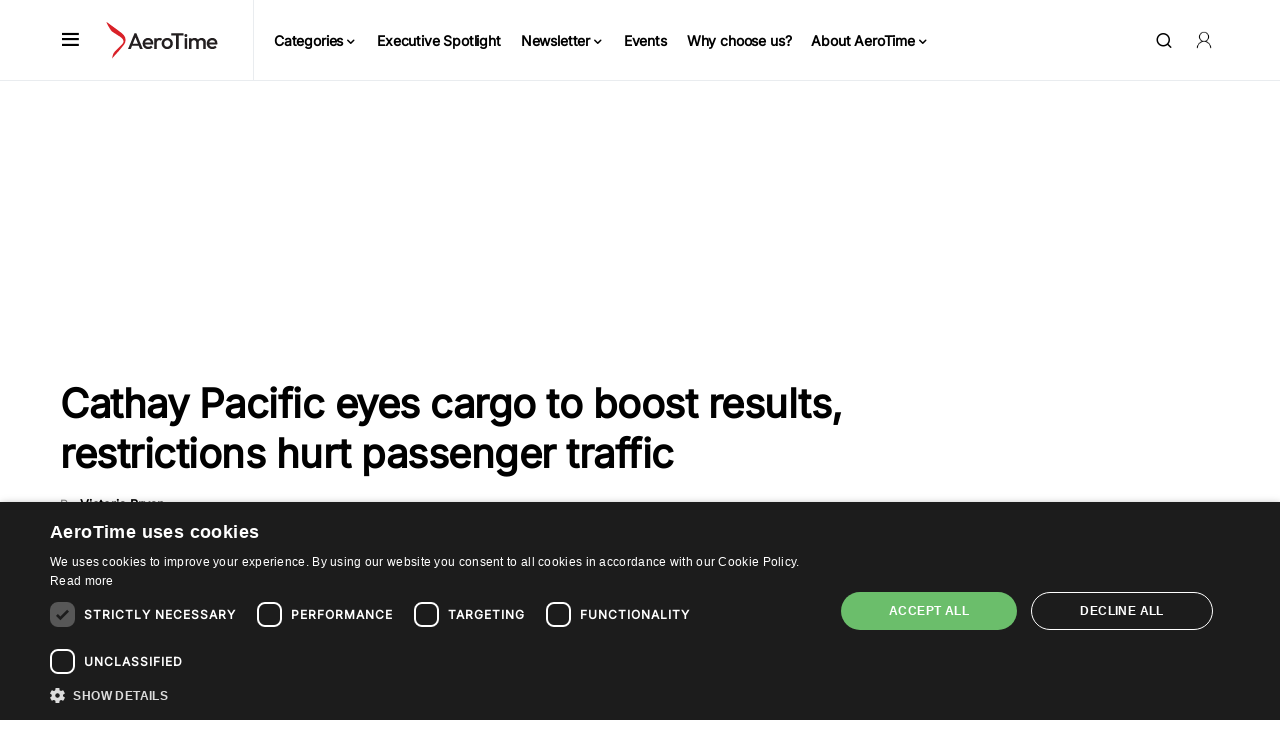

--- FILE ---
content_type: text/html; charset=UTF-8
request_url: https://www.aerotime.aero/articles/29474-cathay-pacific-eyes-better-second-half-on-cargo
body_size: 93543
content:
<!doctype html>
<html dir="ltr" lang="en-US" prefix="og: https://ogp.me/ns#">
<head><meta charset="UTF-8" /><script>if(navigator.userAgent.match(/MSIE|Internet Explorer/i)||navigator.userAgent.match(/Trident\/7\..*?rv:11/i)){var href=document.location.href;if(!href.match(/[?&]nowprocket/)){if(href.indexOf("?")==-1){if(href.indexOf("#")==-1){document.location.href=href+"?nowprocket=1"}else{document.location.href=href.replace("#","?nowprocket=1#")}}else{if(href.indexOf("#")==-1){document.location.href=href+"&nowprocket=1"}else{document.location.href=href.replace("#","&nowprocket=1#")}}}}</script><script>(()=>{class RocketLazyLoadScripts{constructor(){this.v="2.0.3",this.userEvents=["keydown","keyup","mousedown","mouseup","mousemove","mouseover","mouseenter","mouseout","mouseleave","touchmove","touchstart","touchend","touchcancel","wheel","click","dblclick","input","visibilitychange"],this.attributeEvents=["onblur","onclick","oncontextmenu","ondblclick","onfocus","onmousedown","onmouseenter","onmouseleave","onmousemove","onmouseout","onmouseover","onmouseup","onmousewheel","onscroll","onsubmit"]}async t(){this.i(),this.o(),/iP(ad|hone)/.test(navigator.userAgent)&&this.h(),this.u(),this.l(this),this.m(),this.k(this),this.p(this),this._(),await Promise.all([this.R(),this.L()]),this.lastBreath=Date.now(),this.S(this),this.P(),this.D(),this.O(),this.M(),await this.C(this.delayedScripts.normal),await this.C(this.delayedScripts.defer),await this.C(this.delayedScripts.async),this.F("domReady"),await this.T(),await this.j(),await this.I(),this.F("windowLoad"),await this.A(),window.dispatchEvent(new Event("rocket-allScriptsLoaded")),this.everythingLoaded=!0,this.lastTouchEnd&&await new Promise((t=>setTimeout(t,500-Date.now()+this.lastTouchEnd))),this.H(),this.F("all"),this.U(),this.W()}i(){this.CSPIssue=sessionStorage.getItem("rocketCSPIssue"),document.addEventListener("securitypolicyviolation",(t=>{this.CSPIssue||"script-src-elem"!==t.violatedDirective||"data"!==t.blockedURI||(this.CSPIssue=!0,sessionStorage.setItem("rocketCSPIssue",!0))}),{isRocket:!0})}o(){window.addEventListener("pageshow",(t=>{this.persisted=t.persisted,this.realWindowLoadedFired=!0}),{isRocket:!0}),window.addEventListener("pagehide",(()=>{this.onFirstUserAction=null}),{isRocket:!0})}h(){let t;function e(e){t=e}window.addEventListener("touchstart",e,{isRocket:!0}),window.addEventListener("touchend",(function i(o){Math.abs(o.changedTouches[0].pageX-t.changedTouches[0].pageX)<10&&Math.abs(o.changedTouches[0].pageY-t.changedTouches[0].pageY)<10&&o.timeStamp-t.timeStamp<200&&(o.target.dispatchEvent(new PointerEvent("click",{target:o.target,bubbles:!0,cancelable:!0,detail:1})),event.preventDefault(),window.removeEventListener("touchstart",e,{isRocket:!0}),window.removeEventListener("touchend",i,{isRocket:!0}))}),{isRocket:!0})}q(t){this.userActionTriggered||("mousemove"!==t.type||this.firstMousemoveIgnored?"keyup"===t.type||"mouseover"===t.type||"mouseout"===t.type||(this.userActionTriggered=!0,this.onFirstUserAction&&this.onFirstUserAction()):this.firstMousemoveIgnored=!0),"click"===t.type&&t.preventDefault(),this.savedUserEvents.length>0&&(t.stopPropagation(),t.stopImmediatePropagation()),"touchstart"===this.lastEvent&&"touchend"===t.type&&(this.lastTouchEnd=Date.now()),"click"===t.type&&(this.lastTouchEnd=0),this.lastEvent=t.type,this.savedUserEvents.push(t)}u(){this.savedUserEvents=[],this.userEventHandler=this.q.bind(this),this.userEvents.forEach((t=>window.addEventListener(t,this.userEventHandler,{passive:!1,isRocket:!0})))}U(){this.userEvents.forEach((t=>window.removeEventListener(t,this.userEventHandler,{passive:!1,isRocket:!0}))),this.savedUserEvents.forEach((t=>{t.target.dispatchEvent(new window[t.constructor.name](t.type,t))}))}m(){this.eventsMutationObserver=new MutationObserver((t=>{const e="return false";for(const i of t){if("attributes"===i.type){const t=i.target.getAttribute(i.attributeName);t&&t!==e&&(i.target.setAttribute("data-rocket-"+i.attributeName,t),i.target["rocket"+i.attributeName]=new Function("event",t),i.target.setAttribute(i.attributeName,e))}"childList"===i.type&&i.addedNodes.forEach((t=>{if(t.nodeType===Node.ELEMENT_NODE)for(const i of t.attributes)this.attributeEvents.includes(i.name)&&i.value&&""!==i.value&&(t.setAttribute("data-rocket-"+i.name,i.value),t["rocket"+i.name]=new Function("event",i.value),t.setAttribute(i.name,e))}))}})),this.eventsMutationObserver.observe(document,{subtree:!0,childList:!0,attributeFilter:this.attributeEvents})}H(){this.eventsMutationObserver.disconnect(),this.attributeEvents.forEach((t=>{document.querySelectorAll("[data-rocket-"+t+"]").forEach((e=>{e.setAttribute(t,e.getAttribute("data-rocket-"+t)),e.removeAttribute("data-rocket-"+t)}))}))}k(t){Object.defineProperty(HTMLElement.prototype,"onclick",{get(){return this.rocketonclick||null},set(e){this.rocketonclick=e,this.setAttribute(t.everythingLoaded?"onclick":"data-rocket-onclick","this.rocketonclick(event)")}})}S(t){function e(e,i){let o=e[i];e[i]=null,Object.defineProperty(e,i,{get:()=>o,set(s){t.everythingLoaded?o=s:e["rocket"+i]=o=s}})}e(document,"onreadystatechange"),e(window,"onload"),e(window,"onpageshow");try{Object.defineProperty(document,"readyState",{get:()=>t.rocketReadyState,set(e){t.rocketReadyState=e},configurable:!0}),document.readyState="loading"}catch(t){console.log("WPRocket DJE readyState conflict, bypassing")}}l(t){this.originalAddEventListener=EventTarget.prototype.addEventListener,this.originalRemoveEventListener=EventTarget.prototype.removeEventListener,this.savedEventListeners=[],EventTarget.prototype.addEventListener=function(e,i,o){o&&o.isRocket||!t.B(e,this)&&!t.userEvents.includes(e)||t.B(e,this)&&!t.userActionTriggered||e.startsWith("rocket-")||t.everythingLoaded?t.originalAddEventListener.call(this,e,i,o):t.savedEventListeners.push({target:this,remove:!1,type:e,func:i,options:o})},EventTarget.prototype.removeEventListener=function(e,i,o){o&&o.isRocket||!t.B(e,this)&&!t.userEvents.includes(e)||t.B(e,this)&&!t.userActionTriggered||e.startsWith("rocket-")||t.everythingLoaded?t.originalRemoveEventListener.call(this,e,i,o):t.savedEventListeners.push({target:this,remove:!0,type:e,func:i,options:o})}}F(t){"all"===t&&(EventTarget.prototype.addEventListener=this.originalAddEventListener,EventTarget.prototype.removeEventListener=this.originalRemoveEventListener),this.savedEventListeners=this.savedEventListeners.filter((e=>{let i=e.type,o=e.target||window;return"domReady"===t&&"DOMContentLoaded"!==i&&"readystatechange"!==i||("windowLoad"===t&&"load"!==i&&"readystatechange"!==i&&"pageshow"!==i||(this.B(i,o)&&(i="rocket-"+i),e.remove?o.removeEventListener(i,e.func,e.options):o.addEventListener(i,e.func,e.options),!1))}))}p(t){let e;function i(e){return t.everythingLoaded?e:e.split(" ").map((t=>"load"===t||t.startsWith("load.")?"rocket-jquery-load":t)).join(" ")}function o(o){function s(e){const s=o.fn[e];o.fn[e]=o.fn.init.prototype[e]=function(){return this[0]===window&&t.userActionTriggered&&("string"==typeof arguments[0]||arguments[0]instanceof String?arguments[0]=i(arguments[0]):"object"==typeof arguments[0]&&Object.keys(arguments[0]).forEach((t=>{const e=arguments[0][t];delete arguments[0][t],arguments[0][i(t)]=e}))),s.apply(this,arguments),this}}if(o&&o.fn&&!t.allJQueries.includes(o)){const e={DOMContentLoaded:[],"rocket-DOMContentLoaded":[]};for(const t in e)document.addEventListener(t,(()=>{e[t].forEach((t=>t()))}),{isRocket:!0});o.fn.ready=o.fn.init.prototype.ready=function(i){function s(){parseInt(o.fn.jquery)>2?setTimeout((()=>i.bind(document)(o))):i.bind(document)(o)}return t.realDomReadyFired?!t.userActionTriggered||t.fauxDomReadyFired?s():e["rocket-DOMContentLoaded"].push(s):e.DOMContentLoaded.push(s),o([])},s("on"),s("one"),s("off"),t.allJQueries.push(o)}e=o}t.allJQueries=[],o(window.jQuery),Object.defineProperty(window,"jQuery",{get:()=>e,set(t){o(t)}})}P(){const t=new Map;document.write=document.writeln=function(e){const i=document.currentScript,o=document.createRange(),s=i.parentElement;let n=t.get(i);void 0===n&&(n=i.nextSibling,t.set(i,n));const c=document.createDocumentFragment();o.setStart(c,0),c.appendChild(o.createContextualFragment(e)),s.insertBefore(c,n)}}async R(){return new Promise((t=>{this.userActionTriggered?t():this.onFirstUserAction=t}))}async L(){return new Promise((t=>{document.addEventListener("DOMContentLoaded",(()=>{this.realDomReadyFired=!0,t()}),{isRocket:!0})}))}async I(){return this.realWindowLoadedFired?Promise.resolve():new Promise((t=>{window.addEventListener("load",t,{isRocket:!0})}))}M(){this.pendingScripts=[];this.scriptsMutationObserver=new MutationObserver((t=>{for(const e of t)e.addedNodes.forEach((t=>{"SCRIPT"!==t.tagName||t.noModule||t.isWPRocket||this.pendingScripts.push({script:t,promise:new Promise((e=>{const i=()=>{const i=this.pendingScripts.findIndex((e=>e.script===t));i>=0&&this.pendingScripts.splice(i,1),e()};t.addEventListener("load",i,{isRocket:!0}),t.addEventListener("error",i,{isRocket:!0}),setTimeout(i,1e3)}))})}))})),this.scriptsMutationObserver.observe(document,{childList:!0,subtree:!0})}async j(){await this.J(),this.pendingScripts.length?(await this.pendingScripts[0].promise,await this.j()):this.scriptsMutationObserver.disconnect()}D(){this.delayedScripts={normal:[],async:[],defer:[]},document.querySelectorAll("script[type$=rocketlazyloadscript]").forEach((t=>{t.hasAttribute("data-rocket-src")?t.hasAttribute("async")&&!1!==t.async?this.delayedScripts.async.push(t):t.hasAttribute("defer")&&!1!==t.defer||"module"===t.getAttribute("data-rocket-type")?this.delayedScripts.defer.push(t):this.delayedScripts.normal.push(t):this.delayedScripts.normal.push(t)}))}async _(){await this.L();let t=[];document.querySelectorAll("script[type$=rocketlazyloadscript][data-rocket-src]").forEach((e=>{let i=e.getAttribute("data-rocket-src");if(i&&!i.startsWith("data:")){i.startsWith("//")&&(i=location.protocol+i);try{const o=new URL(i).origin;o!==location.origin&&t.push({src:o,crossOrigin:e.crossOrigin||"module"===e.getAttribute("data-rocket-type")})}catch(t){}}})),t=[...new Map(t.map((t=>[JSON.stringify(t),t]))).values()],this.N(t,"preconnect")}async $(t){if(await this.G(),!0!==t.noModule||!("noModule"in HTMLScriptElement.prototype))return new Promise((e=>{let i;function o(){(i||t).setAttribute("data-rocket-status","executed"),e()}try{if(navigator.userAgent.includes("Firefox/")||""===navigator.vendor||this.CSPIssue)i=document.createElement("script"),[...t.attributes].forEach((t=>{let e=t.nodeName;"type"!==e&&("data-rocket-type"===e&&(e="type"),"data-rocket-src"===e&&(e="src"),i.setAttribute(e,t.nodeValue))})),t.text&&(i.text=t.text),t.nonce&&(i.nonce=t.nonce),i.hasAttribute("src")?(i.addEventListener("load",o,{isRocket:!0}),i.addEventListener("error",(()=>{i.setAttribute("data-rocket-status","failed-network"),e()}),{isRocket:!0}),setTimeout((()=>{i.isConnected||e()}),1)):(i.text=t.text,o()),i.isWPRocket=!0,t.parentNode.replaceChild(i,t);else{const i=t.getAttribute("data-rocket-type"),s=t.getAttribute("data-rocket-src");i?(t.type=i,t.removeAttribute("data-rocket-type")):t.removeAttribute("type"),t.addEventListener("load",o,{isRocket:!0}),t.addEventListener("error",(i=>{this.CSPIssue&&i.target.src.startsWith("data:")?(console.log("WPRocket: CSP fallback activated"),t.removeAttribute("src"),this.$(t).then(e)):(t.setAttribute("data-rocket-status","failed-network"),e())}),{isRocket:!0}),s?(t.fetchPriority="high",t.removeAttribute("data-rocket-src"),t.src=s):t.src="data:text/javascript;base64,"+window.btoa(unescape(encodeURIComponent(t.text)))}}catch(i){t.setAttribute("data-rocket-status","failed-transform"),e()}}));t.setAttribute("data-rocket-status","skipped")}async C(t){const e=t.shift();return e?(e.isConnected&&await this.$(e),this.C(t)):Promise.resolve()}O(){this.N([...this.delayedScripts.normal,...this.delayedScripts.defer,...this.delayedScripts.async],"preload")}N(t,e){this.trash=this.trash||[];let i=!0;var o=document.createDocumentFragment();t.forEach((t=>{const s=t.getAttribute&&t.getAttribute("data-rocket-src")||t.src;if(s&&!s.startsWith("data:")){const n=document.createElement("link");n.href=s,n.rel=e,"preconnect"!==e&&(n.as="script",n.fetchPriority=i?"high":"low"),t.getAttribute&&"module"===t.getAttribute("data-rocket-type")&&(n.crossOrigin=!0),t.crossOrigin&&(n.crossOrigin=t.crossOrigin),t.integrity&&(n.integrity=t.integrity),t.nonce&&(n.nonce=t.nonce),o.appendChild(n),this.trash.push(n),i=!1}})),document.head.appendChild(o)}W(){this.trash.forEach((t=>t.remove()))}async T(){try{document.readyState="interactive"}catch(t){}this.fauxDomReadyFired=!0;try{await this.G(),document.dispatchEvent(new Event("rocket-readystatechange")),await this.G(),document.rocketonreadystatechange&&document.rocketonreadystatechange(),await this.G(),document.dispatchEvent(new Event("rocket-DOMContentLoaded")),await this.G(),window.dispatchEvent(new Event("rocket-DOMContentLoaded"))}catch(t){console.error(t)}}async A(){try{document.readyState="complete"}catch(t){}try{await this.G(),document.dispatchEvent(new Event("rocket-readystatechange")),await this.G(),document.rocketonreadystatechange&&document.rocketonreadystatechange(),await this.G(),window.dispatchEvent(new Event("rocket-load")),await this.G(),window.rocketonload&&window.rocketonload(),await this.G(),this.allJQueries.forEach((t=>t(window).trigger("rocket-jquery-load"))),await this.G();const t=new Event("rocket-pageshow");t.persisted=this.persisted,window.dispatchEvent(t),await this.G(),window.rocketonpageshow&&window.rocketonpageshow({persisted:this.persisted})}catch(t){console.error(t)}}async G(){Date.now()-this.lastBreath>45&&(await this.J(),this.lastBreath=Date.now())}async J(){return document.hidden?new Promise((t=>setTimeout(t))):new Promise((t=>requestAnimationFrame(t)))}B(t,e){return e===document&&"readystatechange"===t||(e===document&&"DOMContentLoaded"===t||(e===window&&"DOMContentLoaded"===t||(e===window&&"load"===t||e===window&&"pageshow"===t)))}static run(){(new RocketLazyLoadScripts).t()}}RocketLazyLoadScripts.run()})();</script>
	
	<meta name="viewport" content="width=device-width, initial-scale=1" />
	<link rel="profile" href="https://gmpg.org/xfn/11" />
        <script nowprocket async type="text/javascript" data-no-optimize="1">
        window.dataLayer = window.dataLayer || [];
        window.dataLayer.push({
            'publish_date':'2021-11-17T15:10:59+02:00',
            'title':'Cathay Pacific eyes cargo to boost results, restrictions hurt passenger traffic',
	    'url':'https://www.aerotime.aero/articles/29474-cathay-pacific-eyes-better-second-half-on-cargo',
	    'postid':'47963',
            'author':'Victoria Bryan',
            'article_tags':'Cargo,Cathay Pacific,financial results,Hong Kong,traffic',
            'article_categories':'Airlines',
        })
                window.dataLayer.push({
	    'event':'article_tag',
            'article_tag':'Cargo',
        })
                window.dataLayer.push({
	    'event':'article_tag',
            'article_tag':'Cathay Pacific',
        })
                window.dataLayer.push({
	    'event':'article_tag',
            'article_tag':'financial results',
        })
                window.dataLayer.push({
	    'event':'article_tag',
            'article_tag':'Hong Kong',
        })
                window.dataLayer.push({
	    'event':'article_tag',
            'article_tag':'traffic',
        })
                        window.dataLayer.push({
	    'event':'article_category',
            'article_category':'Airlines',
        })
            </script>
	<title>Cathay Pacific eyes cargo to boost results, restrictions hurt passenger traffic - AeroTime</title>
<link crossorigin data-rocket-preload as="font" href="https://www.aerotime.aero/wp-content/fonts/Inter.woff2" rel="preload">
<style id="wpr-usedcss">img:is([sizes=auto i],[sizes^="auto," i]){contain-intrinsic-size:3000px 1500px}@font-face{font-family:canvas-icons;src:url("https://www.aerotime.aero/wp-content/plugins/canvas/assets/fonts/canvas-icons.woff") format("woff"),url("https://www.aerotime.aero/wp-content/plugins/canvas/assets/fonts/canvas-icons.ttf") format("truetype"),url("https://www.aerotime.aero/wp-content/plugins/canvas/assets/fonts/canvas-icons.svg") format("svg");font-weight:400;font-style:normal;font-display:swap}.cnvs-close{float:right;font-size:var(--cnvs-alert-close-font-size);line-height:var(--cnvs-alert-close-line-height);color:var(--cnvs-alert-close-color);text-shadow:var(--cnvs-alert-close-text-shadow);opacity:var(--cnvs-alert-close-opacity)}.cnvs-close:focus,.cnvs-close:hover{color:var(--cnvs-alert-close-hover-color);text-decoration:none;opacity:1}button.cnvs-close{padding:0;text-decoration:none!important;border:none!important;-webkit-appearance:none!important;background-color:transparent!important;-webkit-box-shadow:none!important;box-shadow:none!important}@font-face{font-family:powerkit-icons;src:url("https://www.aerotime.aero/wp-content/plugins/powerkit/assets/fonts/powerkit-icons.woff") format("woff"),url("https://www.aerotime.aero/wp-content/plugins/powerkit/assets/fonts/powerkit-icons.ttf") format("truetype"),url("https://www.aerotime.aero/wp-content/plugins/powerkit/assets/fonts/powerkit-icons.svg") format("svg");font-weight:400;font-style:normal;font-display:swap}[class*=" pk-icon-"],[class^=pk-icon-]{font-family:powerkit-icons!important;font-style:normal;font-weight:400;font-variant:normal;text-transform:none;line-height:1;-webkit-font-smoothing:antialiased;-moz-osx-font-smoothing:grayscale}.pk-icon-twitter:before{content:"\e94c"}.pk-icon-facebook:before{content:"\e949"}.pk-icon-linkedin:before{content:"\f0e1"}.pk-icon-youtube:before{content:"\e945"}.pk-icon-mail:before{content:"\e002"}.pk-font-primary{--pk-primary-font-weight:700;font-weight:var(--pk-primary-font-weight)}.pk-alert{--pk-alert-background:#f8f9fa;--pk-alert-heading-color:inherit;--pk-alert-close-color:#000;--pk-alert-close-hover-color:#000;--pk-alert-font-size:0.875rem;--pk-alert-link-font-weight:700;--pk-alert-close-font-size:1rem;--pk-alert-close-line-height:1;--pk-alert-close-text-shadow:0 1px 0 #fff;--pk-alert-close-opacity:.75}.pk-alert{position:relative;padding:.5rem 1rem;margin-bottom:1rem;background:var(--pk-alert-background);font-size:var(--pk-alert-font-size)}.pk-alert a{text-decoration:underline;text-shadow:none;border:none}.pk-alert a:hover{text-decoration:none;text-shadow:none;border:none}.pk-alert p{margin-bottom:.5rem}.pk-alert>:last-child{margin-bottom:0}.pk-alert-success{border-left:2px solid #28a745}.pk-alert-warning{border-left:2px solid #ffc107}:where(.wp-block-button__link){border-radius:9999px;box-shadow:none;padding:calc(.667em + 2px) calc(1.333em + 2px);text-decoration:none}:root :where(.wp-block-button .wp-block-button__link.is-style-outline),:root :where(.wp-block-button.is-style-outline>.wp-block-button__link){border:2px solid;padding:.667em 1.333em}:root :where(.wp-block-button .wp-block-button__link.is-style-outline:not(.has-text-color)),:root :where(.wp-block-button.is-style-outline>.wp-block-button__link:not(.has-text-color)){color:currentColor}:root :where(.wp-block-button .wp-block-button__link.is-style-outline:not(.has-background)),:root :where(.wp-block-button.is-style-outline>.wp-block-button__link:not(.has-background)){background-color:initial;background-image:none}:where(.wp-block-calendar table:not(.has-background) th){background:#ddd}:where(.wp-block-columns){margin-bottom:1.75em}:where(.wp-block-columns.has-background){padding:1.25em 2.375em}:where(.wp-block-post-comments input[type=submit]){border:none}:where(.wp-block-cover-image:not(.has-text-color)),:where(.wp-block-cover:not(.has-text-color)){color:#fff}:where(.wp-block-cover-image.is-light:not(.has-text-color)),:where(.wp-block-cover.is-light:not(.has-text-color)){color:#000}:root :where(.wp-block-cover h1:not(.has-text-color)),:root :where(.wp-block-cover h2:not(.has-text-color)),:root :where(.wp-block-cover h3:not(.has-text-color)),:root :where(.wp-block-cover h4:not(.has-text-color)),:root :where(.wp-block-cover h5:not(.has-text-color)),:root :where(.wp-block-cover h6:not(.has-text-color)),:root :where(.wp-block-cover p:not(.has-text-color)){color:inherit}.wp-block-embed{overflow-wrap:break-word}.wp-block-embed :where(figcaption){margin-bottom:1em;margin-top:.5em}.wp-block-embed iframe{max-width:100%}:where(.wp-block-file){margin-bottom:1.5em}:where(.wp-block-file__button){border-radius:2em;display:inline-block;padding:.5em 1em}:where(.wp-block-file__button):is(a):active,:where(.wp-block-file__button):is(a):focus,:where(.wp-block-file__button):is(a):hover,:where(.wp-block-file__button):is(a):visited{box-shadow:none;color:#fff;opacity:.85;text-decoration:none}:where(.wp-block-group.wp-block-group-is-layout-constrained){position:relative}:root :where(.wp-block-image.is-style-rounded img,.wp-block-image .is-style-rounded img){border-radius:9999px}:where(.wp-block-latest-comments:not([style*=line-height] .wp-block-latest-comments__comment)){line-height:1.1}:where(.wp-block-latest-comments:not([style*=line-height] .wp-block-latest-comments__comment-excerpt p)){line-height:1.8}:root :where(.wp-block-latest-posts.is-grid){padding:0}:root :where(.wp-block-latest-posts.wp-block-latest-posts__list){padding-left:0}ul{box-sizing:border-box}:root :where(.wp-block-list.has-background){padding:1.25em 2.375em}:where(.wp-block-navigation.has-background .wp-block-navigation-item a:not(.wp-element-button)),:where(.wp-block-navigation.has-background .wp-block-navigation-submenu a:not(.wp-element-button)){padding:.5em 1em}:where(.wp-block-navigation .wp-block-navigation__submenu-container .wp-block-navigation-item a:not(.wp-element-button)),:where(.wp-block-navigation .wp-block-navigation__submenu-container .wp-block-navigation-submenu a:not(.wp-element-button)),:where(.wp-block-navigation .wp-block-navigation__submenu-container .wp-block-navigation-submenu button.wp-block-navigation-item__content),:where(.wp-block-navigation .wp-block-navigation__submenu-container .wp-block-pages-list__item button.wp-block-navigation-item__content){padding:.5em 1em}:root :where(p.has-background){padding:1.25em 2.375em}:where(p.has-text-color:not(.has-link-color)) a{color:inherit}:where(.wp-block-post-comments-form) input:not([type=submit]),:where(.wp-block-post-comments-form) textarea{border:1px solid #949494;font-family:inherit;font-size:1em}:where(.wp-block-post-comments-form) input:where(:not([type=submit]):not([type=checkbox])),:where(.wp-block-post-comments-form) textarea{padding:calc(.667em + 2px)}:where(.wp-block-post-excerpt){box-sizing:border-box;margin-bottom:var(--wp--style--block-gap);margin-top:var(--wp--style--block-gap)}:where(.wp-block-preformatted.has-background){padding:1.25em 2.375em}:where(.wp-block-search__button){border:1px solid #ccc;padding:6px 10px}:where(.wp-block-search__input){font-family:inherit;font-size:inherit;font-style:inherit;font-weight:inherit;letter-spacing:inherit;line-height:inherit;text-transform:inherit}:where(.wp-block-search__button-inside .wp-block-search__inside-wrapper){border:1px solid #949494;box-sizing:border-box;padding:4px}:where(.wp-block-search__button-inside .wp-block-search__inside-wrapper) .wp-block-search__input{border:none;border-radius:0;padding:0 4px}:where(.wp-block-search__button-inside .wp-block-search__inside-wrapper) .wp-block-search__input:focus{outline:0}:where(.wp-block-search__button-inside .wp-block-search__inside-wrapper) :where(.wp-block-search__button){padding:4px 8px}:root :where(.wp-block-separator.is-style-dots){height:auto;line-height:1;text-align:center}:root :where(.wp-block-separator.is-style-dots):before{color:currentColor;content:"···";font-family:serif;font-size:1.5em;letter-spacing:2em;padding-left:2em}:root :where(.wp-block-site-logo.is-style-rounded){border-radius:9999px}:where(.wp-block-social-links:not(.is-style-logos-only)) .wp-social-link{background-color:#f0f0f0;color:#444}:where(.wp-block-social-links:not(.is-style-logos-only)) .wp-social-link-amazon{background-color:#f90;color:#fff}:where(.wp-block-social-links:not(.is-style-logos-only)) .wp-social-link-bandcamp{background-color:#1ea0c3;color:#fff}:where(.wp-block-social-links:not(.is-style-logos-only)) .wp-social-link-behance{background-color:#0757fe;color:#fff}:where(.wp-block-social-links:not(.is-style-logos-only)) .wp-social-link-bluesky{background-color:#0a7aff;color:#fff}:where(.wp-block-social-links:not(.is-style-logos-only)) .wp-social-link-codepen{background-color:#1e1f26;color:#fff}:where(.wp-block-social-links:not(.is-style-logos-only)) .wp-social-link-deviantart{background-color:#02e49b;color:#fff}:where(.wp-block-social-links:not(.is-style-logos-only)) .wp-social-link-discord{background-color:#5865f2;color:#fff}:where(.wp-block-social-links:not(.is-style-logos-only)) .wp-social-link-dribbble{background-color:#e94c89;color:#fff}:where(.wp-block-social-links:not(.is-style-logos-only)) .wp-social-link-dropbox{background-color:#4280ff;color:#fff}:where(.wp-block-social-links:not(.is-style-logos-only)) .wp-social-link-etsy{background-color:#f45800;color:#fff}:where(.wp-block-social-links:not(.is-style-logos-only)) .wp-social-link-facebook{background-color:#0866ff;color:#fff}:where(.wp-block-social-links:not(.is-style-logos-only)) .wp-social-link-fivehundredpx{background-color:#000;color:#fff}:where(.wp-block-social-links:not(.is-style-logos-only)) .wp-social-link-flickr{background-color:#0461dd;color:#fff}:where(.wp-block-social-links:not(.is-style-logos-only)) .wp-social-link-foursquare{background-color:#e65678;color:#fff}:where(.wp-block-social-links:not(.is-style-logos-only)) .wp-social-link-github{background-color:#24292d;color:#fff}:where(.wp-block-social-links:not(.is-style-logos-only)) .wp-social-link-goodreads{background-color:#eceadd;color:#382110}:where(.wp-block-social-links:not(.is-style-logos-only)) .wp-social-link-google{background-color:#ea4434;color:#fff}:where(.wp-block-social-links:not(.is-style-logos-only)) .wp-social-link-gravatar{background-color:#1d4fc4;color:#fff}:where(.wp-block-social-links:not(.is-style-logos-only)) .wp-social-link-instagram{background-color:#f00075;color:#fff}:where(.wp-block-social-links:not(.is-style-logos-only)) .wp-social-link-lastfm{background-color:#e21b24;color:#fff}:where(.wp-block-social-links:not(.is-style-logos-only)) .wp-social-link-linkedin{background-color:#0d66c2;color:#fff}:where(.wp-block-social-links:not(.is-style-logos-only)) .wp-social-link-mastodon{background-color:#3288d4;color:#fff}:where(.wp-block-social-links:not(.is-style-logos-only)) .wp-social-link-medium{background-color:#000;color:#fff}:where(.wp-block-social-links:not(.is-style-logos-only)) .wp-social-link-meetup{background-color:#f6405f;color:#fff}:where(.wp-block-social-links:not(.is-style-logos-only)) .wp-social-link-patreon{background-color:#000;color:#fff}:where(.wp-block-social-links:not(.is-style-logos-only)) .wp-social-link-pinterest{background-color:#e60122;color:#fff}:where(.wp-block-social-links:not(.is-style-logos-only)) .wp-social-link-pocket{background-color:#ef4155;color:#fff}:where(.wp-block-social-links:not(.is-style-logos-only)) .wp-social-link-reddit{background-color:#ff4500;color:#fff}:where(.wp-block-social-links:not(.is-style-logos-only)) .wp-social-link-skype{background-color:#0478d7;color:#fff}:where(.wp-block-social-links:not(.is-style-logos-only)) .wp-social-link-snapchat{background-color:#fefc00;color:#fff;stroke:#000}:where(.wp-block-social-links:not(.is-style-logos-only)) .wp-social-link-soundcloud{background-color:#ff5600;color:#fff}:where(.wp-block-social-links:not(.is-style-logos-only)) .wp-social-link-spotify{background-color:#1bd760;color:#fff}:where(.wp-block-social-links:not(.is-style-logos-only)) .wp-social-link-telegram{background-color:#2aabee;color:#fff}:where(.wp-block-social-links:not(.is-style-logos-only)) .wp-social-link-threads{background-color:#000;color:#fff}:where(.wp-block-social-links:not(.is-style-logos-only)) .wp-social-link-tiktok{background-color:#000;color:#fff}:where(.wp-block-social-links:not(.is-style-logos-only)) .wp-social-link-tumblr{background-color:#011835;color:#fff}:where(.wp-block-social-links:not(.is-style-logos-only)) .wp-social-link-twitch{background-color:#6440a4;color:#fff}:where(.wp-block-social-links:not(.is-style-logos-only)) .wp-social-link-twitter{background-color:#1da1f2;color:#fff}:where(.wp-block-social-links:not(.is-style-logos-only)) .wp-social-link-vimeo{background-color:#1eb7ea;color:#fff}:where(.wp-block-social-links:not(.is-style-logos-only)) .wp-social-link-vk{background-color:#4680c2;color:#fff}:where(.wp-block-social-links:not(.is-style-logos-only)) .wp-social-link-wordpress{background-color:#3499cd;color:#fff}:where(.wp-block-social-links:not(.is-style-logos-only)) .wp-social-link-whatsapp{background-color:#25d366;color:#fff}:where(.wp-block-social-links:not(.is-style-logos-only)) .wp-social-link-x{background-color:#000;color:#fff}:where(.wp-block-social-links:not(.is-style-logos-only)) .wp-social-link-yelp{background-color:#d32422;color:#fff}:where(.wp-block-social-links:not(.is-style-logos-only)) .wp-social-link-youtube{background-color:red;color:#fff}:where(.wp-block-social-links.is-style-logos-only) .wp-social-link{background:0 0}:where(.wp-block-social-links.is-style-logos-only) .wp-social-link svg{height:1.25em;width:1.25em}:where(.wp-block-social-links.is-style-logos-only) .wp-social-link-amazon{color:#f90}:where(.wp-block-social-links.is-style-logos-only) .wp-social-link-bandcamp{color:#1ea0c3}:where(.wp-block-social-links.is-style-logos-only) .wp-social-link-behance{color:#0757fe}:where(.wp-block-social-links.is-style-logos-only) .wp-social-link-bluesky{color:#0a7aff}:where(.wp-block-social-links.is-style-logos-only) .wp-social-link-codepen{color:#1e1f26}:where(.wp-block-social-links.is-style-logos-only) .wp-social-link-deviantart{color:#02e49b}:where(.wp-block-social-links.is-style-logos-only) .wp-social-link-discord{color:#5865f2}:where(.wp-block-social-links.is-style-logos-only) .wp-social-link-dribbble{color:#e94c89}:where(.wp-block-social-links.is-style-logos-only) .wp-social-link-dropbox{color:#4280ff}:where(.wp-block-social-links.is-style-logos-only) .wp-social-link-etsy{color:#f45800}:where(.wp-block-social-links.is-style-logos-only) .wp-social-link-facebook{color:#0866ff}:where(.wp-block-social-links.is-style-logos-only) .wp-social-link-fivehundredpx{color:#000}:where(.wp-block-social-links.is-style-logos-only) .wp-social-link-flickr{color:#0461dd}:where(.wp-block-social-links.is-style-logos-only) .wp-social-link-foursquare{color:#e65678}:where(.wp-block-social-links.is-style-logos-only) .wp-social-link-github{color:#24292d}:where(.wp-block-social-links.is-style-logos-only) .wp-social-link-goodreads{color:#382110}:where(.wp-block-social-links.is-style-logos-only) .wp-social-link-google{color:#ea4434}:where(.wp-block-social-links.is-style-logos-only) .wp-social-link-gravatar{color:#1d4fc4}:where(.wp-block-social-links.is-style-logos-only) .wp-social-link-instagram{color:#f00075}:where(.wp-block-social-links.is-style-logos-only) .wp-social-link-lastfm{color:#e21b24}:where(.wp-block-social-links.is-style-logos-only) .wp-social-link-linkedin{color:#0d66c2}:where(.wp-block-social-links.is-style-logos-only) .wp-social-link-mastodon{color:#3288d4}:where(.wp-block-social-links.is-style-logos-only) .wp-social-link-medium{color:#000}:where(.wp-block-social-links.is-style-logos-only) .wp-social-link-meetup{color:#f6405f}:where(.wp-block-social-links.is-style-logos-only) .wp-social-link-patreon{color:#000}:where(.wp-block-social-links.is-style-logos-only) .wp-social-link-pinterest{color:#e60122}:where(.wp-block-social-links.is-style-logos-only) .wp-social-link-pocket{color:#ef4155}:where(.wp-block-social-links.is-style-logos-only) .wp-social-link-reddit{color:#ff4500}:where(.wp-block-social-links.is-style-logos-only) .wp-social-link-skype{color:#0478d7}:where(.wp-block-social-links.is-style-logos-only) .wp-social-link-snapchat{color:#fff;stroke:#000}:where(.wp-block-social-links.is-style-logos-only) .wp-social-link-soundcloud{color:#ff5600}:where(.wp-block-social-links.is-style-logos-only) .wp-social-link-spotify{color:#1bd760}:where(.wp-block-social-links.is-style-logos-only) .wp-social-link-telegram{color:#2aabee}:where(.wp-block-social-links.is-style-logos-only) .wp-social-link-threads{color:#000}:where(.wp-block-social-links.is-style-logos-only) .wp-social-link-tiktok{color:#000}:where(.wp-block-social-links.is-style-logos-only) .wp-social-link-tumblr{color:#011835}:where(.wp-block-social-links.is-style-logos-only) .wp-social-link-twitch{color:#6440a4}:where(.wp-block-social-links.is-style-logos-only) .wp-social-link-twitter{color:#1da1f2}:where(.wp-block-social-links.is-style-logos-only) .wp-social-link-vimeo{color:#1eb7ea}:where(.wp-block-social-links.is-style-logos-only) .wp-social-link-vk{color:#4680c2}:where(.wp-block-social-links.is-style-logos-only) .wp-social-link-whatsapp{color:#25d366}:where(.wp-block-social-links.is-style-logos-only) .wp-social-link-wordpress{color:#3499cd}:where(.wp-block-social-links.is-style-logos-only) .wp-social-link-x{color:#000}:where(.wp-block-social-links.is-style-logos-only) .wp-social-link-yelp{color:#d32422}:where(.wp-block-social-links.is-style-logos-only) .wp-social-link-youtube{color:red}:root :where(.wp-block-social-links .wp-social-link a){padding:.25em}:root :where(.wp-block-social-links.is-style-logos-only .wp-social-link a){padding:0}:root :where(.wp-block-social-links.is-style-pill-shape .wp-social-link a){padding-left:.6666666667em;padding-right:.6666666667em}:root :where(.wp-block-tag-cloud.is-style-outline){display:flex;flex-wrap:wrap;gap:1ch}:root :where(.wp-block-tag-cloud.is-style-outline a){border:1px solid;font-size:unset!important;margin-right:0;padding:1ch 2ch;text-decoration:none!important}:root :where(.wp-block-table-of-contents){box-sizing:border-box}:where(.wp-block-term-description){box-sizing:border-box;margin-bottom:var(--wp--style--block-gap);margin-top:var(--wp--style--block-gap)}:where(pre.wp-block-verse){font-family:inherit}.entry-content{counter-reset:footnotes}:root{--wp--preset--font-size--normal:16px;--wp--preset--font-size--huge:42px}html :where(.has-border-color){border-style:solid}html :where([style*=border-top-color]){border-top-style:solid}html :where([style*=border-right-color]){border-right-style:solid}html :where([style*=border-bottom-color]){border-bottom-style:solid}html :where([style*=border-left-color]){border-left-style:solid}html :where([style*=border-width]){border-style:solid}html :where([style*=border-top-width]){border-top-style:solid}html :where([style*=border-right-width]){border-right-style:solid}html :where([style*=border-bottom-width]){border-bottom-style:solid}html :where([style*=border-left-width]){border-left-style:solid}html :where(img[class*=wp-image-]){height:auto;max-width:100%}:where(figure){margin:0 0 1em}html :where(.is-position-sticky){--wp-admin--admin-bar--position-offset:var(--wp-admin--admin-bar--height,0px)}@media screen and (max-width:600px){html :where(.is-position-sticky){--wp-admin--admin-bar--position-offset:0px}}.cnvs-block-alert{--cnvs-alert-background:#f8f9fa;--cnvs-alert-padding:0.5rem 1rem;--cnvs-alert-font-size:0.875rem;--cnvs-alert-margin-bottom:1rem;--cnvs-alert-border-left:2px solid transparent}.cnvs-block-alert{position:relative;padding:var(--cnvs-alert-padding);background:var(--cnvs-alert-background);font-size:var(--cnvs-alert-font-size);margin-bottom:var(--cnvs-alert-margin-bottom);border-left:var(--cnvs-alert-border-left)}.cnvs-block-collapsible{--cnvs-collapsible-border-top:1px solid #e9ecef;--cnvs-collapsible-a-color:#212529;--cnvs-collapsible-a-hover-color:#adb5bd}.cnvs-block-collapsible{position:relative;display:-webkit-box;display:-ms-flexbox;display:flex;-webkit-box-orient:vertical;-webkit-box-direction:normal;-ms-flex-direction:column;flex-direction:column;min-width:0;word-wrap:break-word;margin-bottom:0;background-clip:border-box}.cnvs-block-collapsible+.cnvs-block-collapsible{border-top:var(--cnvs-collapsible-border-top)}.cnvs-block-collapsible .cnvs-block-collapsible-content{display:none}.cnvs-block-collapsible.cnvs-block-collapsible-opened>.cnvs-block-collapsible-content{display:block}.cnvs-block-tabs{--cnvs-tabs-border-width:1px;--cnvs-tabs-border-color:#dee2e6;--cnvs-tabs-border-radius:0.25rem;--cnvs-tabs-button-font-size:1rem;--cnvs-tabs-button-color:#adb5bd;--cnvs-tabs-button-hover-color:#212529;--cnvs-tabs-button-active-color:#000;--cnvs-tabs-button-active-background:#e9ecef;--cnvs-tabs-button-pills-color:#adb5bd;--cnvs-tabs-button-pills-active-color:#000;--cnvs-tabs-button-pills-active-background:#e9ecef;--cnvs-pc-tabs-button-active-border-bottom-color:#FFFFFF;--cnvs-pc-tabs-button-active-background-color:#FFFFFF}.cnvs-block-section-heading{--cnvs-section-heading-color:#000000;--cnvs-section-heading-border-color:#e9ecef;--cnvs-section-heading-icon-color:#000000;--cnvs-section-heading-accent-block-backround:#000000;--cnvs-section-heading-accent-block-color:#FFFFFF}.cnvs-block-section-heading{width:100%;margin-left:0;margin-right:0}.cnvs-block-section-heading .cnvs-section-title{display:-webkit-inline-box;display:-ms-inline-flexbox;display:inline-flex;color:var(--cnvs-section-heading-color)}.cnvs-block-section-heading .cnvs-section-title>span{position:relative}.section-heading-default-style-3 .is-style-cnvs-block-section-heading-default{border-bottom:4px solid var(--cnvs-section-heading-border-color);padding-bottom:1em}@-webkit-keyframes loader-rotate{0%{-webkit-transform:rotate(0);transform:rotate(0)}100%{-webkit-transform:rotate(360deg);transform:rotate(360deg)}}@keyframes loader-rotate{0%{-webkit-transform:rotate(0);transform:rotate(0)}100%{-webkit-transform:rotate(360deg);transform:rotate(360deg)}}:root{--wp--preset--aspect-ratio--square:1;--wp--preset--aspect-ratio--4-3:4/3;--wp--preset--aspect-ratio--3-4:3/4;--wp--preset--aspect-ratio--3-2:3/2;--wp--preset--aspect-ratio--2-3:2/3;--wp--preset--aspect-ratio--16-9:16/9;--wp--preset--aspect-ratio--9-16:9/16;--wp--preset--color--black:#000000;--wp--preset--color--cyan-bluish-gray:#abb8c3;--wp--preset--color--white:#FFFFFF;--wp--preset--color--pale-pink:#f78da7;--wp--preset--color--vivid-red:#cf2e2e;--wp--preset--color--luminous-vivid-orange:#ff6900;--wp--preset--color--luminous-vivid-amber:#fcb900;--wp--preset--color--light-green-cyan:#7bdcb5;--wp--preset--color--vivid-green-cyan:#00d084;--wp--preset--color--pale-cyan-blue:#8ed1fc;--wp--preset--color--vivid-cyan-blue:#0693e3;--wp--preset--color--vivid-purple:#9b51e0;--wp--preset--color--blue:#59BACC;--wp--preset--color--green:#58AD69;--wp--preset--color--orange:#FFBC49;--wp--preset--color--red:#e32c26;--wp--preset--color--gray-50:#f8f9fa;--wp--preset--color--gray-100:#f8f9fb;--wp--preset--color--gray-200:#e9ecef;--wp--preset--color--secondary:#818181;--wp--preset--gradient--vivid-cyan-blue-to-vivid-purple:linear-gradient(135deg,rgba(6, 147, 227, 1) 0%,rgb(155, 81, 224) 100%);--wp--preset--gradient--light-green-cyan-to-vivid-green-cyan:linear-gradient(135deg,rgb(122, 220, 180) 0%,rgb(0, 208, 130) 100%);--wp--preset--gradient--luminous-vivid-amber-to-luminous-vivid-orange:linear-gradient(135deg,rgba(252, 185, 0, 1) 0%,rgba(255, 105, 0, 1) 100%);--wp--preset--gradient--luminous-vivid-orange-to-vivid-red:linear-gradient(135deg,rgba(255, 105, 0, 1) 0%,rgb(207, 46, 46) 100%);--wp--preset--gradient--very-light-gray-to-cyan-bluish-gray:linear-gradient(135deg,rgb(238, 238, 238) 0%,rgb(169, 184, 195) 100%);--wp--preset--gradient--cool-to-warm-spectrum:linear-gradient(135deg,rgb(74, 234, 220) 0%,rgb(151, 120, 209) 20%,rgb(207, 42, 186) 40%,rgb(238, 44, 130) 60%,rgb(251, 105, 98) 80%,rgb(254, 248, 76) 100%);--wp--preset--gradient--blush-light-purple:linear-gradient(135deg,rgb(255, 206, 236) 0%,rgb(152, 150, 240) 100%);--wp--preset--gradient--blush-bordeaux:linear-gradient(135deg,rgb(254, 205, 165) 0%,rgb(254, 45, 45) 50%,rgb(107, 0, 62) 100%);--wp--preset--gradient--luminous-dusk:linear-gradient(135deg,rgb(255, 203, 112) 0%,rgb(199, 81, 192) 50%,rgb(65, 88, 208) 100%);--wp--preset--gradient--pale-ocean:linear-gradient(135deg,rgb(255, 245, 203) 0%,rgb(182, 227, 212) 50%,rgb(51, 167, 181) 100%);--wp--preset--gradient--electric-grass:linear-gradient(135deg,rgb(202, 248, 128) 0%,rgb(113, 206, 126) 100%);--wp--preset--gradient--midnight:linear-gradient(135deg,rgb(2, 3, 129) 0%,rgb(40, 116, 252) 100%);--wp--preset--font-size--small:13px;--wp--preset--font-size--medium:20px;--wp--preset--font-size--large:36px;--wp--preset--font-size--x-large:42px;--wp--preset--spacing--20:0.44rem;--wp--preset--spacing--30:0.67rem;--wp--preset--spacing--40:1rem;--wp--preset--spacing--50:1.5rem;--wp--preset--spacing--60:2.25rem;--wp--preset--spacing--70:3.38rem;--wp--preset--spacing--80:5.06rem;--wp--preset--shadow--natural:6px 6px 9px rgba(0, 0, 0, .2);--wp--preset--shadow--deep:12px 12px 50px rgba(0, 0, 0, .4);--wp--preset--shadow--sharp:6px 6px 0px rgba(0, 0, 0, .2);--wp--preset--shadow--outlined:6px 6px 0px -3px rgba(255, 255, 255, 1),6px 6px rgba(0, 0, 0, 1);--wp--preset--shadow--crisp:6px 6px 0px rgba(0, 0, 0, 1)}:where(.is-layout-flex){gap:.5em}:where(.is-layout-grid){gap:.5em}:where(.wp-block-post-template.is-layout-flex){gap:1.25em}:where(.wp-block-post-template.is-layout-grid){gap:1.25em}:where(.wp-block-columns.is-layout-flex){gap:2em}:where(.wp-block-columns.is-layout-grid){gap:2em}:root :where(.wp-block-pullquote){font-size:1.5em;line-height:1.6}.content,.entry-content{counter-reset:h2}.content h2,.entry-content h2{counter-reset:h3}.content h3,.entry-content h3{counter-reset:h4}.pk-subscribe-form-wrap{--pk-subscribe-with-bg-color:#FFFFFF;--pk-subscribe-with-bg-elements-color:#FFFFFF;--pk-subscribe-heading-font-size:1.25rem;--pk-subscribe-privacy-font-size:80%}.pk-subscribe-form-wrap{position:relative}.pk-subscribe-form-wrap .pk-alert{margin:1rem 0 0}.pk-share-buttons-wrap{--pk-share-link-background:#F8F9FA;--pk-share-link-color:#000000;--pk-share-link-hover-color:#FFFFFF;--pk-share-link-hover-count-color:rgba(255, 255, 255, .9);--pk-share-simple-light-link-background:transparent;--pk-share-simple-light-link-hover-color:#6c757d;--pk-share-simple-dark-link-background:rgba(0, 0, 0, 1);--pk-share-simple-dark-link-color:white;--pk-share-simple-dark-link-count-color:rgba(255, 255, 255, .9);--pk-share-simple-dark-link-hover-background:rgba(0, 0, 0, .85);--pk-share-bold-bg-link-color:#fff;--pk-share-bold-bg-link-count-color:rgba(255, 255, 255, .9);--pk-share-bold-light-link-hover-count-color:#6c757d;--pk-share-bold-link-hover-count-color:#6c757d;--pk-share-inverse-link-color:#fff;--pk-share-inverse-link-count-color:rgba(255, 255, 255, .75);--pk-share-inverse-total-count-color:rgba(255, 255, 255, .75);--pk-share-inverse-total-label-color:#fff;--pk-share-highlight-background:#fff;--pk-share-highlight-box-shadow:0 2px 9px 0 rgba(0, 0, 0, .07);--pk-mobile-share-horizontal-background:#F8F9FA;--pk-mobile-share-total-background:rgba(0, 0, 0, 1);--pk-mobile-share-total-label-color:rgba(255, 255, 255, 1);--pk-mobile-share-total-count-color:rgba(255, 255, 255, .5);--pk-mobile-share-total-count-font-size:0.75rem;--pk-mobile-share-close-font-size:1.5rem;--pk-mobile-share-close-color:#FFF;--pk-share-tip-background:#FFFFFF;--pk-share-tip-border-color:#dbdbdb;--pk-share-tip-border-radius:2px}.pk-mobile-share-overlay{--pk-mobile-share-overlay-background:rgba(0, 0, 0, .35)}.pk-share-buttons-wrap{display:flex;margin-top:2rem;margin-bottom:2rem;line-height:1}.pk-share-buttons-wrap .pk-share-buttons-link{display:flex;align-items:center;justify-content:center;flex-grow:1;width:100%;height:36px;padding:0 1rem;background:var(--pk-share-link-background);color:var(--pk-share-link-color);text-decoration:none;transition:.25s ease all;border:none;box-shadow:none}.pk-share-buttons-wrap .pk-share-buttons-link:hover{color:var(--pk-share-link-hover-color);box-shadow:none}.pk-share-buttons-icon,.pk-share-buttons-label{padding:0 .25rem}.pk-share-buttons-total{display:flex;flex-direction:column;justify-content:center;margin-right:2rem}.pk-share-buttons-items{display:flex;flex-grow:1;flex-wrap:wrap;margin:-.25rem}.pk-share-buttons-item{display:flex;align-items:center;padding:.25rem}.pk-share-buttons-icon{line-height:inherit}.pk-share-buttons-layout-equal .pk-share-buttons-item{flex-grow:1}.pk-share-buttons-scheme-simple-light .pk-share-buttons-item{margin-right:.25rem}.pk-share-buttons-scheme-simple-light .pk-share-buttons-item:last-child{margin-right:0}.pk-share-buttons-scheme-simple-light .pk-share-buttons-link{background:var(--pk-share-simple-light-link-background);padding:0;height:initial}.pk-share-buttons-scheme-simple-light .pk-share-buttons-twitter .pk-share-buttons-link:hover{color:#00aced}.pk-share-buttons-scheme-simple-light .pk-share-buttons-facebook .pk-share-buttons-link:hover{color:#3b5998}.pk-share-buttons-scheme-simple-light .pk-share-buttons-linkedin .pk-share-buttons-link:hover{color:#007bb6}.pk-share-buttons-scheme-simple-light .pk-share-buttons-mail .pk-share-buttons-link:hover{color:#121212}.pk-share-buttons-scheme-bold-bg .pk-share-buttons-link{color:var(--pk-share-bold-bg-link-color)}.pk-share-buttons-scheme-bold-bg .pk-share-buttons-twitter .pk-share-buttons-link{background:#00aced}.pk-share-buttons-scheme-bold-bg .pk-share-buttons-twitter .pk-share-buttons-link:hover{background:#21c2ff}.pk-share-buttons-scheme-bold-bg .pk-share-buttons-facebook .pk-share-buttons-link{background:#3b5998}.pk-share-buttons-scheme-bold-bg .pk-share-buttons-facebook .pk-share-buttons-link:hover{background:#4c70ba}.pk-share-buttons-scheme-bold-bg .pk-share-buttons-linkedin .pk-share-buttons-link{background:#007bb6}.pk-share-buttons-scheme-bold-bg .pk-share-buttons-linkedin .pk-share-buttons-link:hover{background:#009de9}.pk-share-buttons-scheme-bold-bg .pk-share-buttons-mail .pk-share-buttons-link{background:#121212}.pk-share-buttons-scheme-bold-bg .pk-share-buttons-mail .pk-share-buttons-link:hover{background:#2c2b2b}.pk-share-buttons-highlight-text{display:none}.pk-share-buttons-highlight-clone{background:var(--pk-share-highlight-background);position:absolute;display:block;width:auto;height:auto;padding:1rem;margin:0;z-index:3;box-shadow:var(--pk-share-highlight-box-shadow)}.pk-share-buttons-blockquote{display:none}.pk-share-buttons-blockquote-clone{display:block;margin-top:1.5rem;margin-bottom:0}.pk-mobile-share-overlay{background:0 0;transition:.5s;z-index:99996}.pk-mobile-share-active .pk-mobile-share-overlay{background:var(--pk-mobile-share-overlay-background);position:fixed;top:0;left:0;right:0;width:100%;height:100%}.pk-mobile-share-active .pk-mobile-share-overlay .pk-share-buttons-layout-popup{overflow:initial;top:1rem;left:1rem;width:calc(100% - 2rem);height:calc(100% - 2rem)}.pk-mobile-share-active .pk-mobile-share-overlay .pk-share-buttons-layout-popup:after{left:initial;opacity:1}.pk-mobile-share-active .pk-mobile-share-overlay .pk-share-buttons-layout-popup .pk-share-buttons-total{position:absolute;transform:translate3d(0,100%,0);opacity:0}.pk-mobile-share-active .pk-mobile-share-overlay .pk-share-buttons-layout-popup .pk-share-buttons-items{margin-left:0;opacity:1}.pk-social-links-items{display:flex;flex-wrap:wrap;margin:0 -.125rem}.pk-social-links-item{display:flex}.pk-social-links-item{padding:0 .125rem .125rem}.pk-social-links-item .pk-social-links-link{display:flex;flex-grow:1;flex-direction:column;align-items:center;height:100%;line-height:1;text-align:center;color:var(--pk-social-link-color);border:none!important;text-decoration:none!important;box-shadow:none!important;transition:background-color .2s}.pk-social-links-icon{transition:color .2s}.pk-social-links-twitter .pk-social-links-link:hover{color:#00aced}.pk-social-links-facebook .pk-social-links-link:hover{color:#3b5998}.pk-social-links-youtube .pk-social-links-link:hover{color:red}.pk-social-links-linkedin .pk-social-links-link:hover{color:#007bb6}.pk-toc{--pk-toc-box-background:#e9ecef;--pk-toc-box-color:#495057;--pk-toc-box-small-background:#ced4da;--pk-toc-box-border-radius:50%;--pk-toc-box-small-border-radius:0;--pk-toc-ol-line-height:1.5;--pk-toc-ol-font-size:1rem;--pk-toc-ol-ol-font-size:0.875rem;--pk-toc-box-font-size:0.875rem;--pk-toc-box-font-weight:600;--pk-toc-box-line-height:1;--pk-toc-widget-active-font-weight:bold}.pk-toc:not(:last-child){margin-bottom:1.5rem}.pk-toc:not(:first-child){margin-top:1.5rem}:root{--cs-common-border-radius:0px;--cs-primary-border-radius:0px;--cs-secondary-border-radius:50%;--cs-styled-category-border-radius:0;--cs-image-border-radius:0px;--cs-header-topbar-height:90px;--cs-header-height:60px;--cs-header-initial-height:200px;--cs-entry-content-width:700px;--cs-entry-content-medium-width:800px;--cs-entry-content-large-width:1160px;--cs-entry-heading-large-width:800px}:root,[site-data-scheme=default]{--cs-color-site-background:#ffffff;--cs-color-topbar-background:#ffffff;--cs-color-header-background:#ffffff;--cs-color-submenu-background:#ffffff;--cs-color-search-background:#f8f9fa;--cs-color-footer-background:#111111}[site-data-scheme=dark]{--cs-color-site-background:#1c1c1c;--cs-color-topbar-background:#1c1c1c;--cs-color-header-background:#1c1c1c;--cs-color-submenu-background:#1c1c1c;--cs-color-search-background:#333335;--cs-color-footer-background:#1c1c1c}:root,[data-scheme=default]{--cs-color-contrast-50:#f8f9fa;--cs-color-contrast-100:#f8f9fa;--cs-color-contrast-200:#e9ecef;--cs-color-contrast-300:#dee2e6;--cs-color-contrast-400:#ced4da;--cs-color-contrast-500:#adb5bd;--cs-color-contrast-600:#6c757d;--cs-color-contrast-700:#495057;--cs-color-contrast-800:#343a40;--cs-color-contrast-900:#212529;--cs-color-button:#000000;--cs-color-button-contrast:#ffffff;--cs-color-button-hover:#282828;--cs-color-button-hover-contrast:#ffffff;--cs-color-styled-heading:#0ee6b0;--cs-color-styled-heading-contrast:#000000;--cs-color-styled-heading-hover:#0ee6b0;--cs-color-styled-heading-hover-contrast:#000000;--cs-color-styled-category:rgba(0, 0, 0, .3);--cs-color-styled-category-contrast:#ffffff;--cs-color-styled-category-hover:#000000;--cs-color-styled-category-hover-contrast:#ffffff;--cs-color-category:#04bc8e;--cs-color-category-hover:#000000;--cs-color-category-underline:rgba(255, 255, 255, 0);--cs-color-primary:#000000;--cs-color-primary-contrast:#ffffff;--cs-color-secondary:#818181;--cs-color-secondary-contrast:#000000;--cs-color-accent:#0a0a0a;--cs-color-accent-contrast:#ffffff;--cs-color-overlay-background:rgba(0, 0, 0, .25)}[data-scheme=inverse]{--cs-color-contrast-50:rgba(255, 255, 255, .1);--cs-color-contrast-100:rgba(255, 255, 255, .1);--cs-color-contrast-200:rgba(255, 255, 255, .2);--cs-color-contrast-300:rgba(255, 255, 255, .3);--cs-color-contrast-400:rgba(255, 255, 255, .4);--cs-color-contrast-500:rgba(255, 255, 255, .5);--cs-color-contrast-600:rgba(255, 255, 255, .6);--cs-color-contrast-700:rgba(255, 255, 255, .7);--cs-color-contrast-800:rgba(255, 255, 255, .8);--cs-color-contrast-900:rgba(255, 255, 255, .9);--cs-color-primary:#ffffff;--cs-color-primary-contrast:#000000;--cs-color-secondary:rgba(255, 255, 255, .85);--cs-color-secondary-contrast:#000000;--cs-color-category:#ffffff;--cs-color-category-hover:rgba(255, 255, 255, .85)}[data-scheme=dark]{--cs-color-contrast-50:#000000;--cs-color-contrast-100:#333333;--cs-color-contrast-200:#494949;--cs-color-contrast-300:#606060;--cs-color-contrast-400:#777777;--cs-color-contrast-500:#8e8e8e;--cs-color-contrast-600:#a4a4a5;--cs-color-contrast-700:#bbbbbb;--cs-color-contrast-800:#d2d2d2;--cs-color-contrast-900:#e9e9e9;--cs-color-button:#3d3d3d;--cs-color-button-contrast:#ffffff;--cs-color-button-hover:#242424;--cs-color-button-hover-contrast:#ffffff;--cs-color-styled-heading:#0ee6b0;--cs-color-styled-heading-contrast:#000000;--cs-color-styled-heading-hover:#0ee6b0;--cs-color-styled-heading-hover-contrast:#000000;--cs-color-styled-category:#000000;--cs-color-styled-category-contrast:#ffffff;--cs-color-styled-category-hover:#0ee6b0;--cs-color-styled-category-hover-contrast:#000000;--cs-color-category:#0ee6b0;--cs-color-category-hover:#ffffff;--cs-color-category-underline:rgba(255, 255, 255, 0);--cs-color-primary:#ffffff;--cs-color-primary-contrast:#000000;--cs-color-secondary:#858585;--cs-color-secondary-contrast:#000000;--cs-color-accent:#0ee6b0;--cs-color-accent-contrast:#000000}[data-scheme]{color:var(--cs-color-primary)}.cs-scheme-toggled[data-scheme] *,.cs-scheme-toggled[data-scheme] ::after,.cs-scheme-toggled[data-scheme] ::before{transition:none!important}:root,[data-scheme=default]{--cs-palette-color-blue:#59BACC;--cs-palette-color-green:#58AD69;--cs-palette-color-orange:#FFBC49;--cs-palette-color-red:#e32c26;--cs-palette-color-black:#000000;--cs-palette-color-white:#FFFFFF;--cs-palette-color-secondary:"#818181";--cs-palette-color-gray-50:#f8f9fa;--cs-palette-color-gray-100:#f8f9fa;--cs-palette-color-gray-200:#e9ecef}[data-scheme=inverse]{--cs-palette-color-black:#FFFFFF;--cs-palette-color-white:#000000;--cs-palette-color-secondary:rgba(255, 255, 255, .85);--cs-palette-color-gray-50:rgba(255, 255, 255, .1);--cs-palette-color-gray-100:rgba(255, 255, 255, .1);--cs-palette-color-gray-200:rgba(255, 255, 255, .2)}[data-scheme=dark]{--cs-palette-color-black:#FFFFFF;--cs-palette-color-white:#000000;--cs-palette-color-secondary:"#858585";--cs-palette-color-gray-50:#000000;--cs-palette-color-gray-100:#333335;--cs-palette-color-gray-200:#49494b}@font-face{font-family:cs-icons;src:url("https://www.aerotime.aero/wp-content/themes/newsblock/assets/static/icon-fonts/icons.woff2") format("woff2"),url("https://www.aerotime.aero/wp-content/themes/newsblock/assets/static/icon-fonts/icons.svg#icons") format("svg");font-weight:400;font-style:normal;font-display:swap}[class*=" cs-icon-"],[class^=cs-icon-]{font-family:cs-icons!important;speak:none;font-style:normal;font-weight:400;font-variant:normal;text-transform:none;line-height:1;-webkit-font-smoothing:antialiased;-moz-osx-font-smoothing:grayscale}.cs-icon-menu:before{content:""}.cs-icon-search:before{content:""}.cs-icon-x:before{content:""}.cnvs-block-section-heading{--cnvs-section-heading-color:var(--cs-color-primary);--cnvs-section-heading-border-color:var(--cs-color-contrast-200);--cnvs-section-heading-icon-color:var(--cs-color-primary);--cnvs-section-heading-accent-block-backround:var(--cs-color-primary);--cnvs-section-heading-accent-block-color:var(--cs-color-primary-contrast);font-family:var(--cs-font-section-headings-family),sans-serif;font-size:var(--cs-font-section-headings-size);font-weight:var(--cs-font-section-headings-weight);font-style:var(--cs-font-section-headings-style);letter-spacing:var(--cs-font-section-headings-letter-spacing);text-transform:var(--cs-font-section-headings-text-transform)}.cnvs-block-section-heading .cnvs-section-title{font-family:var(--cs-font-section-headings-family),sans-serif;font-size:var(--cs-font-section-headings-size);font-weight:var(--cs-font-section-headings-weight);font-style:var(--cs-font-section-headings-style);letter-spacing:var(--cs-font-section-headings-letter-spacing);text-transform:var(--cs-font-section-headings-text-transform)}*,::after,::before{box-sizing:border-box}html{font-family:sans-serif;line-height:1.15;-webkit-text-size-adjust:100%;-webkit-tap-highlight-color:transparent}article,aside,figcaption,figure,footer,header,main,nav,section{display:block}body{margin:0;font-family:-apple-system,BlinkMacSystemFont,"Segoe UI",Roboto,"Helvetica Neue",Arial,"Noto Sans",sans-serif,"Apple Color Emoji","Segoe UI Emoji","Segoe UI Symbol","Noto Color Emoji";font-size:1rem;font-weight:400;line-height:1.5;color:#000;text-align:left;background-color:#fff}[tabindex="-1"]:focus:not(:focus-visible){outline:0!important}h1,h2,h3{margin-top:0;margin-bottom:1rem}p{margin-top:0;margin-bottom:1rem}address{margin-bottom:1rem;font-style:normal;line-height:inherit}ul{margin-top:0;margin-bottom:1rem}ul ul{margin-bottom:0}blockquote{margin:0 0 1rem}strong{font-weight:bolder}small{font-size:80%}a{color:var(--cs-color-primary);text-decoration:none;background-color:transparent;transition:color .25s}a:hover{color:var(--cs-color-primary);text-decoration:none}a:not([href]){color:inherit;text-decoration:none}a:not([href]):hover{color:inherit;text-decoration:none}code,pre{font-family:SFMono-Regular,Menlo,Monaco,Consolas,"Liberation Mono","Courier New",monospace;font-size:1em}pre{margin-top:0;margin-bottom:1rem;overflow:auto}figure{margin:0 0 1rem}img{vertical-align:middle;border-style:none}svg{overflow:hidden;vertical-align:middle}table{border-collapse:collapse}caption{padding-top:.75rem;padding-bottom:.75rem;color:#6c757d;text-align:left;caption-side:bottom}th{text-align:inherit}label{display:inline-block;margin-bottom:.5rem}button{border-radius:0}button:focus{outline:dotted 1px;outline:-webkit-focus-ring-color auto 5px}button,input,optgroup,select,textarea{margin:0;font-family:inherit;font-size:inherit;line-height:inherit}button,input{overflow:visible}button,select{text-transform:none}select{word-wrap:normal}[type=button],[type=reset],[type=submit],button{-webkit-appearance:button}[type=button]:not(:disabled),[type=reset]:not(:disabled),[type=submit]:not(:disabled),button:not(:disabled){cursor:pointer}[type=button]::-moz-focus-inner,[type=reset]::-moz-focus-inner,[type=submit]::-moz-focus-inner,button::-moz-focus-inner{padding:0;border-style:none}input[type=checkbox],input[type=radio]{box-sizing:border-box;padding:0}input[type=date],input[type=datetime-local],input[type=month],input[type=time]{-webkit-appearance:listbox}textarea{overflow:auto;resize:vertical}fieldset{min-width:0;padding:0;margin:0;border:0}legend{display:block;width:100%;max-width:100%;padding:0;margin-bottom:.5rem;font-size:1.5rem;line-height:inherit;color:inherit;white-space:normal}progress{vertical-align:baseline}[type=number]::-webkit-inner-spin-button,[type=number]::-webkit-outer-spin-button{height:auto}[type=search]{outline-offset:-2px;-webkit-appearance:none}[type=search]::-webkit-search-decoration{-webkit-appearance:none}::-webkit-file-upload-button{font:inherit;-webkit-appearance:button}template{display:none}[hidden]{display:none!important}html{-webkit-font-smoothing:antialiased;-moz-osx-font-smoothing:grayscale;font-size:16px;font-family:var(--cs-font-base-family)}body{font-family:var(--cs-font-base-family),sans-serif;font-size:var(--cs-font-base-size);font-weight:var(--cs-font-base-weight);font-style:var(--cs-font-base-style);line-height:var(--cs-font-base-line-height);letter-spacing:var(--cs-font-base-letter-spacing)}h1,h2,h3{margin-top:0;margin-bottom:1rem;word-wrap:break-word;font-family:var(--cs-font-headings-family),sans-serif;font-weight:var(--cs-font-headings-weight);text-transform:var(--cs-font-headings-text-transform);line-height:var(--cs-font-headings-line-height);letter-spacing:var(--cs-font-headings-letter-spacing)}h1{font-size:3rem}h2{font-size:2.5rem}h3{font-size:1.875rem}.small,small{font-family:var(--cs-font-secondary-family),sans-serif;font-size:var(--cs-font-secondary-size);font-weight:var(--cs-font-secondary-weight);font-style:var(--cs-font-secondary-style);letter-spacing:var(--cs-font-secondary-letter-spacing);text-transform:var(--cs-font-secondary-text-transform)}caption,cite,figcaption,time{font-family:var(--cs-font-secondary-family),sans-serif;font-size:var(--cs-font-secondary-size);font-weight:var(--cs-font-secondary-weight);font-style:var(--cs-font-secondary-style);letter-spacing:var(--cs-font-secondary-letter-spacing);text-transform:var(--cs-font-secondary-text-transform)}.cs-section-heading{font-family:var(--cs-font-section-headings-family),sans-serif;font-size:var(--cs-font-section-headings-size);font-weight:var(--cs-font-section-headings-weight);font-style:var(--cs-font-section-headings-style);letter-spacing:var(--cs-font-section-headings-letter-spacing);text-transform:var(--cs-font-section-headings-text-transform);margin-bottom:0}table{width:100%;border-collapse:collapse;margin-bottom:0;text-align:left}table td,table th{padding:.75rem;vertical-align:middle;border:none;border-top:1px solid var(--cs-color-contrast-200)}table th{font-family:var(--cs-font-headings-family),sans-serif;font-weight:var(--cs-font-headings-weight);text-transform:var(--cs-font-headings-text-transform);line-height:var(--cs-font-headings-line-height);letter-spacing:var(--cs-font-headings-letter-spacing)}table thead{border-bottom:2px solid var(--cs-color-contrast-200)}table tbody+tbody{border-top:2px solid var(--cs-color-contrast-200)}table td,table th{border:1px solid var(--cs-color-contrast-200)}table thead td,table thead th{border-bottom-width:1px}.cs-main-content .entry-content>:last-child:after{content:"";clear:both;display:table}.cs-main-content .entry-content .cnvs-block-section-sidebar-inner>*,.cs-main-content .entry-content>*{margin-top:32px;margin-bottom:32px}@media (min-width:600px){.cs-main-content .entry-content .cnvs-block-section-sidebar-inner>*,.cs-main-content .entry-content>*{margin-top:32px;margin-bottom:32px}}.cs-main-content .entry-content .cnvs-block-section-sidebar-inner>:first-child,.cs-main-content .entry-content>:first-child{margin-top:0}.cs-main-content .entry-content .cnvs-block-section-sidebar-inner>:last-child,.cs-main-content .entry-content>:last-child{margin-bottom:0}.cs-main-content .entry-content .cnvs-block-posts{margin-top:48px;margin-bottom:48px}.cs-main-content .entry-content .cnvs-block-posts:first-child{margin-top:0}.cs-main-content .entry-content .cnvs-block-posts:last-child{margin-bottom:0}.cs-main-content .entry-content .cnvs-block-posts+.cnvs-block-section-heading{margin-top:64px}@media (min-width:600px){.cs-main-content .entry-content .cnvs-block-posts{margin-top:48px;margin-bottom:48px}.cs-main-content .entry-content .cnvs-block-posts+.cnvs-block-section-heading{margin-top:64px}.cs-main-content .entry-content .cnvs-block-posts+.cnvs-block-section-heading:first-child{margin-top:0}.cs-main-content .entry-content .entry-content{margin:inherit;max-width:inherit;padding:inherit}}.cs-main-content .entry-content .cnvs-block-section-heading+.cnvs-block-posts{margin-top:32px}.cs-main-content .entry-content .cnvs-block-section-heading+.cnvs-block-posts:first-child{margin-top:0}.cs-main-content .entry-content>h1:not(:first-child),.cs-main-content .entry-content>h2:not(:first-child),.cs-main-content .entry-content>h3:not(:first-child){margin-top:64px}.cs-main-content .entry-content .entry-content{margin:inherit;max-width:inherit;padding:inherit}.entry-content{line-height:var(--cs-font-base-line-height)}.entry-content figcaption>a,.entry-content p>a,.entry-content p>strong>a,.entry-content td>a,.entry-content th>a,.entry-content>a,.entry-content>p>a,.entry-content>p>strong>a,.entry-content>ul li>a{color:var(--cs-color-primary);text-decoration:underline}.entry-content figcaption>a:focus,.entry-content figcaption>a:hover,.entry-content p>a:focus,.entry-content p>a:hover,.entry-content p>strong>a:focus,.entry-content p>strong>a:hover,.entry-content td>a:focus,.entry-content td>a:hover,.entry-content th>a:focus,.entry-content th>a:hover,.entry-content>a:focus,.entry-content>a:hover,.entry-content>p>a:focus,.entry-content>p>a:hover,.entry-content>p>strong>a:focus,.entry-content>p>strong>a:hover,.entry-content>ul li>a:focus,.entry-content>ul li>a:hover{color:var(--cs-color-primary);text-decoration:none}.entry-content>blockquote{position:relative;font-size:1.25rem;line-height:var(--cs-font-base-line-height);margin-left:0;margin-right:0;background:var(--cs-color-contrast-50);margin-top:48px;margin-bottom:48px;padding:2rem;border-left:0;border-radius:var(--cs-common-border-radius);font-family:var(--cs-font-headings-family),sans-serif;font-weight:var(--cs-font-headings-weight);text-transform:var(--cs-font-headings-text-transform);line-height:var(--cs-font-headings-line-height);letter-spacing:var(--cs-font-headings-letter-spacing)}.entry-content>blockquote cite{display:block;color:var(--cs-color-secondary);font-style:normal;margin-top:.5rem;font-family:var(--cs-font-secondary-family),sans-serif;font-size:var(--cs-font-secondary-size);font-weight:var(--cs-font-secondary-weight);font-style:var(--cs-font-secondary-style);letter-spacing:var(--cs-font-secondary-letter-spacing);text-transform:var(--cs-font-secondary-text-transform)}.entry-content>blockquote p{line-height:var(--cs-font-base-line-height)}.entry-content>blockquote p:first-child{font-size:inherit;margin-top:0}.entry-content>blockquote p:last-child{margin-bottom:0}.entry-content code,.entry-content pre{background-color:var(--cs-color-contrast-50)}.entry-content pre{padding:20px}.entry-content pre code{background-color:transparent}.entry-content embed,.entry-content iframe,.entry-content object,.entry-content video{max-width:100%;overflow:hidden}.wp-block-embed figcaption{color:var(--cs-color-secondary);text-align:center}.cs-entry__thumbnail img{display:block;width:100%;height:auto;-o-object-fit:cover;object-fit:cover}.cs-entry__overlay{position:relative}.cs-overlay-background{display:flex;flex-direction:column;position:relative}.cs-overlay-background:after,.cs-overlay-background:before{content:"";position:absolute;left:0;top:0;right:0;bottom:0;transition:.25s;opacity:1}.cs-overlay-background:after{background:var(--cs-color-overlay-background)}.cs-overlay-link{display:flex;position:absolute;left:0;top:0;right:0;bottom:0;width:100%;height:100%;z-index:1}.cs-overlay-link a{display:block}.cs-overlay-ratio{position:relative;display:flex;flex-direction:column}.cs-overlay-ratio:not(.cs-ratio-original) .cs-overlay-background{position:absolute;left:0;top:0;right:0;bottom:0;width:100%;height:100%;overflow:hidden}.cs-overlay-ratio:not(.cs-ratio-original) .cs-overlay-background img{width:100%;height:100%;-o-object-fit:cover;object-fit:cover}.cs-overlay-ratio:not(.cs-ratio-original):before{content:"";display:table;box-sizing:border-box;width:0}.cs-ratio-square:before{padding-bottom:100%}.cs-entry__inner.cs-entry__overlay .cs-overlay-background:after,.cs-entry__inner.cs-entry__overlay .cs-overlay-background:before{opacity:0}.cs-entry__inner.cs-entry__overlay:hover .cs-overlay-background:after{opacity:1}button,input[type=button],input[type=reset],input[type=submit]{display:inline-flex;align-items:center;justify-content:center;text-decoration:none;border:none;border-radius:var(--cs-primary-border-radius);line-height:1rem;transition:.25s;box-shadow:none;cursor:pointer;padding:.75rem 1.5rem;border-radius:var(--cs-primary-border-radius);background-color:var(--cs-color-button);color:var(--cs-color-button-contrast);font-family:var(--cs-font-primary-family),sans-serif;font-size:var(--cs-font-primary-size);font-weight:var(--cs-font-primary-weight);font-style:var(--cs-font-primary-style);letter-spacing:var(--cs-font-primary-letter-spacing);text-transform:var(--cs-font-primary-text-transform)}button:focus,button:hover,input[type=button]:focus,input[type=button]:hover,input[type=reset]:focus,input[type=reset]:hover,input[type=submit]:focus,input[type=submit]:hover{outline:0}button:hover,input[type=button]:hover,input[type=reset]:hover,input[type=submit]:hover{background-color:var(--cs-color-button-hover);color:var(--cs-color-button-hover-contrast)}input[type=color],input[type=date],input[type=datetime-local],input[type=datetime],input[type=email],input[type=month],input[type=number],input[type=password],input[type=range],input[type=search],input[type=tel],input[type=text],input[type=time],input[type=url],input[type=week],select,textarea{display:block;width:100%;line-height:var(--cs-font-input-line-height);color:#000;background-color:#fff;border:1px solid var(--cs-color-contrast-200);box-shadow:none;padding:.3125rem .75rem;border-radius:var(--cs-primary-border-radius);font-family:var(--cs-font-input-family),sans-serif;font-size:var(--cs-font-input-size);font-weight:var(--cs-font-input-weight);font-style:var(--cs-font-input-style);letter-spacing:var(--cs-font-input-letter-spacing);text-transform:var(--cs-font-input-text-transform)}input[type=color]:focus,input[type=date]:focus,input[type=datetime-local]:focus,input[type=datetime]:focus,input[type=email]:focus,input[type=month]:focus,input[type=number]:focus,input[type=password]:focus,input[type=range]:focus,input[type=search]:focus,input[type=tel]:focus,input[type=text]:focus,input[type=time]:focus,input[type=url]:focus,input[type=week]:focus,select:focus,textarea:focus{outline:0;box-shadow:none}input[type=color]:focus::-moz-placeholder,input[type=date]:focus::-moz-placeholder,input[type=datetime-local]:focus::-moz-placeholder,input[type=datetime]:focus::-moz-placeholder,input[type=email]:focus::-moz-placeholder,input[type=month]:focus::-moz-placeholder,input[type=number]:focus::-moz-placeholder,input[type=password]:focus::-moz-placeholder,input[type=range]:focus::-moz-placeholder,input[type=search]:focus::-moz-placeholder,input[type=tel]:focus::-moz-placeholder,input[type=text]:focus::-moz-placeholder,input[type=time]:focus::-moz-placeholder,input[type=url]:focus::-moz-placeholder,input[type=week]:focus::-moz-placeholder,select:focus::-moz-placeholder,textarea:focus::-moz-placeholder{opacity:.5}input[type=color]:focus:-ms-input-placeholder,input[type=date]:focus:-ms-input-placeholder,input[type=datetime-local]:focus:-ms-input-placeholder,input[type=datetime]:focus:-ms-input-placeholder,input[type=email]:focus:-ms-input-placeholder,input[type=month]:focus:-ms-input-placeholder,input[type=number]:focus:-ms-input-placeholder,input[type=password]:focus:-ms-input-placeholder,input[type=range]:focus:-ms-input-placeholder,input[type=search]:focus:-ms-input-placeholder,input[type=tel]:focus:-ms-input-placeholder,input[type=text]:focus:-ms-input-placeholder,input[type=time]:focus:-ms-input-placeholder,input[type=url]:focus:-ms-input-placeholder,input[type=week]:focus:-ms-input-placeholder,select:focus:-ms-input-placeholder,textarea:focus:-ms-input-placeholder{opacity:.5}input[type=color]:focus::placeholder,input[type=date]:focus::placeholder,input[type=datetime-local]:focus::placeholder,input[type=datetime]:focus::placeholder,input[type=email]:focus::placeholder,input[type=month]:focus::placeholder,input[type=number]:focus::placeholder,input[type=password]:focus::placeholder,input[type=range]:focus::placeholder,input[type=search]:focus::placeholder,input[type=tel]:focus::placeholder,input[type=text]:focus::placeholder,input[type=time]:focus::placeholder,input[type=url]:focus::placeholder,input[type=week]:focus::placeholder,select:focus::placeholder,textarea:focus::placeholder{opacity:.5}input[type=search]::-webkit-search-cancel-button,input[type=search]::-webkit-search-decoration,input[type=search]::-webkit-search-results-button,input[type=search]::-webkit-search-results-decoration{display:none}select:not([size]):not([multiple]){height:calc(var(--cs-font-input-line-height) + .625rem + 2px);-webkit-appearance:none;-moz-appearance:none;appearance:none;background-image:url("data:image/svg+xml,%3Csvg xmlns='http://www.w3.org/2000/svg' width='12' height='12' viewBox='0 0 12 12'%3E%3Cg fill='currentColor'%3E%3Cpath d='M10.293,3.293,6,7.586,1.707,3.293A1,1,0,0,0,.293,4.707l5,5a1,1,0,0,0,1.414,0l5-5a1,1,0,1,0-1.414-1.414Z' fill='currentColor'%3E%3C/path%3E%3C/g%3E%3C/svg%3E");background-size:.6em;background-repeat:no-repeat;background-position:calc(100% - .75rem) center}select::-ms-expand{display:none}textarea{border-radius:var(--cs-common-border-radius)}label{font-family:var(--cs-font-secondary-family),sans-serif;font-size:var(--cs-font-secondary-size);font-weight:var(--cs-font-secondary-weight);font-style:var(--cs-font-secondary-style);letter-spacing:var(--cs-font-secondary-letter-spacing);text-transform:var(--cs-font-secondary-text-transform)}textarea{height:150px;resize:vertical}.cs-site,.cs-site-inner{min-height:100vh}body{background:var(--cs-color-site-background);overflow-x:hidden;-moz-osx-font-smoothing:grayscale;-webkit-font-smoothing:antialiased}.cs-container{width:100%;padding-right:20px;padding-left:20px;margin-right:auto;margin-left:auto}@media (min-width:600px){.cs-container{max-width:600px}}@media (min-width:720px){.cs-container{max-width:720px}}.cs-site-content{margin:3rem 0}.cs-site-inner{display:flex;flex-direction:column}.cs-site-inner>*{flex:0 0 auto}.cs-site-inner main{flex:1 0 auto}.cs-header{position:relative;border-bottom:1px solid var(--cs-color-contrast-200);background:var(--cs-color-header-background);width:100%;z-index:500}.cs-header__inner{position:relative;display:flex;justify-content:space-between;align-items:stretch;min-height:var(--cs-header-height);transition:.25s;opacity:1}.cs-header__inner-mobile{display:flex}.cs-header__inner-desktop{display:none}@media (min-width:1020px){.cs-container{max-width:1020px}.cs-header__inner-mobile{display:none}.cs-header__inner-desktop{display:flex}}.cs-header__col{display:flex;align-items:center;flex:1;transition:.25s}.cs-header__col>:not(:first-child){margin-left:20px}.cs-header__inner-mobile .cs-header__col>:not(:first-child){margin-left:10px}.cs-header__col.cs-col-center{justify-content:center;padding:0 20px}.cs-header__inner-mobile .cs-header__col.cs-col-center{padding:0}.cs-header__col.cs-col-right{justify-content:flex-end}.cs-header__offcanvas-toggle{padding:0;cursor:pointer}.cs-header__offcanvas-toggle .cs-icon{transition:.25s}.cs-header__offcanvas-toggle:hover .cs-icon{color:var(--cs-color-secondary)}.cs-header__logo{display:block;color:var(--cs-color-primary);white-space:nowrap;font-family:var(--cs-font-main-logo-family),sans-serif;font-size:var(--cs-font-main-logo-size);font-weight:var(--cs-font-main-logo-weight);font-style:var(--cs-font-main-logo-style);letter-spacing:var(--cs-font-main-logo-letter-spacing);text-transform:var(--cs-font-main-logo-text-transform)}.cs-header__logo img{display:block;width:auto;max-width:inherit;max-height:calc(var(--cs-header-height) - 20px);transition:.25s}.cs-col-left .cs-header__logo{padding-right:10px}.cs-header .cs-logo{transition:.25s}.cs-header__nav{display:block;height:100%;transition:.25s}.cs-header__nav-inner{display:flex;height:100%;padding:0;margin:0;align-items:center;list-style:none}.cs-header__nav-inner li{position:relative}.cs-header__nav-inner li:not(.touch-device):hover>.sub-menu{visibility:visible;opacity:1;top:-1px;transform:translate3d(0,0,0)}.cs-header__nav-inner li.submenu-visible>.sub-menu{visibility:visible;opacity:1;top:-1px;transform:translate3d(0,0,0)}.cs-header__nav-inner li.menu-item-has-children>a:after{margin-left:2px;font-family:cs-icons;content:"";font-size:.75rem;line-height:1}.cs-header__nav-inner>li{height:100%}.cs-header__nav-inner>li:not(:first-child){margin-left:20px}.cs-header__nav-inner>li>a{position:relative;display:flex;align-items:center;white-space:nowrap;height:100%;font-family:var(--cs-font-menu-family),sans-serif;font-size:var(--cs-font-menu-size);font-weight:var(--cs-font-menu-weight);font-style:var(--cs-font-menu-style);letter-spacing:var(--cs-font-menu-letter-spacing);text-transform:var(--cs-font-menu-text-transform)}.cs-header__nav-inner>li>a>span{position:relative}.cs-header__nav-inner>li>a>span:first-child:before{content:"";position:absolute;bottom:-10px;opacity:0;width:100%;height:1px;background-color:var(--cs-color-secondary);transition:.25s}.cs-header__nav-inner>li>a>.expanded{position:absolute;top:0;right:0;height:100%;width:14px;z-index:2}.cs-header__nav-inner>li:hover>a{color:var(--cs-color-secondary)}.cs-header__nav-inner>li:hover>a>span:before{opacity:1;bottom:-3px}.cs-header__nav-inner>li.menu-item-has-children>.sub-menu{top:-9999px;left:0;z-index:11;opacity:0;visibility:hidden}.cs-header__nav-inner>li.menu-item-has-children>a:after{content:"";transform:translateY(2px)}.cs-header__nav-inner>li.menu-item-has-children:not(.touch-device):hover>.sub-menu{top:100%;opacity:1;visibility:visible;transition:opacity .25s,left .25s}.cs-header__nav-inner>li.menu-item-has-children.submenu-visible>.sub-menu{top:100%;left:0;visibility:visible;opacity:1}.cs-header__nav-inner .sub-menu{position:absolute;display:block;padding:0;margin:0;text-align:left;list-style:none;background-color:var(--cs-color-submenu-background);border:1px var(--cs-color-contrast-200) solid}.cs-header__nav-inner .sub-menu>li{padding:0 1rem}.cs-header__nav-inner .sub-menu>li a{display:flex;flex-wrap:nowrap;align-items:center;justify-content:space-between;min-width:200px;padding:10px 0;transition:.25s;font-family:var(--cs-font-submenu-family),sans-serif;font-size:var(--cs-font-submenu-size);font-weight:var(--cs-font-submenu-weight);font-style:var(--cs-font-submenu-style);letter-spacing:var(--cs-font-submenu-letter-spacing);text-transform:var(--cs-font-submenu-text-transform)}.cs-header__nav-inner .sub-menu>li a>.expanded{position:absolute;top:0;right:0;height:100%;width:32px;z-index:2}.cs-header__nav-inner .sub-menu>li a:hover{color:var(--cs-color-secondary)}.cs-header__nav-inner .sub-menu>li:not(:first-child){border-top:1px solid var(--cs-color-contrast-200)}.cs-header__nav-inner .sub-menu>li:first-child a,.cs-header__nav-inner .sub-menu>li:last-child a{padding:10px 0}.cs-header__nav-inner .sub-menu .sub-menu{display:block;top:-9999px;left:100%;z-index:1;opacity:0;transition:opacity .25s;transform:translate3d(.5rem,0,0);visibility:hidden}.cs-header__nav-inner .sub-menu .cs-sm-position-left>.sub-menu{left:auto;right:100%}.cs-header__nav-inner .sub-menu .cs-sm-position-left>a:after{transform:rotate(180deg)}.cs-header__multi-column-container{position:absolute;top:100%;left:0;right:0;max-height:60vh;min-height:100%;background:var(--cs-color-submenu-background);border:1px solid var(--cs-color-contrast-200);overflow-y:auto;overflow-x:hidden;visibility:hidden;opacity:0;z-index:11}.cs-header__search-toggle{display:flex;align-items:center;justify-content:center;cursor:pointer}.cs-header__search-toggle .cs-icon{font-size:1.125rem;transition:.25s}.cs-header__search-toggle:hover .cs-icon{color:var(--cs-color-secondary)}.cs-header__button{display:none;align-items:center;height:100%;color:var(--cs-color-primary);line-height:1;font-family:var(--cs-font-menu-family),sans-serif;font-size:var(--cs-font-menu-size);font-weight:var(--cs-font-menu-weight);font-style:var(--cs-font-menu-style);letter-spacing:var(--cs-font-menu-letter-spacing);text-transform:var(--cs-font-menu-text-transform)}.cs-header__button .cs-icon{font-size:1.125rem;margin-right:5px}@media (min-width:1200px){.cs-container{max-width:1200px}.cs-header__button{display:flex}}.cs-header__button:hover{color:var(--cs-color-secondary)}.cs-header__widgets{position:absolute;top:100%;right:0;left:initial;display:flex;max-height:60vh;min-height:100%;width:auto;max-width:980px;background:var(--cs-color-submenu-background);visibility:hidden;opacity:0;z-index:11;cursor:auto}.cs-navbar-sticky-enabled .cs-header{position:sticky;top:0;transition:.4s}.cs-navbar-smart-enabled .cs-header.cs-scroll-active{top:0;transform:translateY(-100%)}.cs-header.cs-header-one .cs-header__nav{padding-left:20px;border-left:1px solid var(--cs-color-contrast-200)}.cs-topbar{display:none;background:var(--cs-color-topbar-background);width:100%;border-bottom:1px solid var(--cs-color-contrast-200)}@media (min-width:1020px){.cs-topbar{display:block}}.cs-topbar .cs-header__inner{min-height:var(--cs-header-topbar-height)}.cs-topbar .cs-header__logo img{max-height:calc(var(--cs-header-topbar-height) - 20px)}.cs-search{display:none;position:absolute;top:100%;left:0;z-index:10;width:100%;padding:2rem 0 2.5rem;background-color:var(--cs-color-search-background)}.cs-search__nav-form button{position:absolute;top:0;width:40px;height:50px;display:flex;align-items:center;padding:0;font:inherit;color:inherit;background-color:transparent;cursor:pointer;border:none;outline:0}.cs-search__nav-form button i{font-size:1.25rem;transition:.25s}.cs-search__nav-form button:hover i{color:var(--cs-color-secondary)}.cs-search__nav-form .cs-search__group{position:relative;padding:0 40px;border-bottom:1px solid var(--cs-color-contrast-200)}.cs-search__nav-form .cs-search__input{width:100%;height:50px;border:none!important;background:0 0!important;color:var(--cs-color-primary)!important;outline:0;-webkit-appearance:none;-moz-appearance:none;appearance:none}.cs-search__nav-form .cs-search__submit{left:0;justify-content:flex-start}.cs-search__nav-form .cs-search__submit span{display:none}.cs-search__nav-form .cs-search__close{right:0;justify-content:flex-end}.cs-search__content{position:relative;width:100%}.cs-footer{background-color:var(--cs-color-footer-background)}.cs-footer__item{display:flex;flex-direction:column;height:100%;padding:2rem 0;text-align:center;align-items:center}@media (min-width:1020px){.cs-footer__item{flex-direction:row;justify-content:space-between;align-items:stretch;text-align:initial;padding:0}}.cs-footer__col{display:flex;align-items:flex-start;justify-content:center;flex:1;max-width:300px;padding:0}.cs-footer__col:not(:first-child){margin-top:1rem}.cs-footer__col.cs-col-left{justify-content:flex-start}@media (min-width:1020px){.cs-footer__col{padding:30px 0}.cs-footer__col:not(:first-child){margin-top:0}.cs-footer__col.cs-col-left{padding-right:30px}}@media (min-width:1200px){.cs-footer__col{padding:50px 0}.cs-footer__col:not(:first-child){margin-top:0}.cs-footer__col.cs-col-left{padding-right:50px}}.cs-footer__col.cs-col-center{justify-content:center;max-width:100%}@media (min-width:1020px){.cs-footer__col.cs-col-center{padding-right:30px;padding-left:30px}}@media (min-width:1200px){.cs-footer__col.cs-col-center{padding-right:50px;padding-left:50px}}.cs-footer__col.cs-col-right{justify-content:flex-end}@media (min-width:1020px){.cs-footer__col.cs-col-right{padding-left:30px}}@media (min-width:1200px){.cs-footer__col.cs-col-right{padding-left:50px}}.cs-footer__col:not(:first-child){border-left:none}.cs-footer__inner{display:flex;flex-direction:column;align-items:center}.cs-footer__inner>:not(:first-child){margin-top:1rem}@media (min-width:1020px){.cs-footer__col:not(:first-child){border-left:1px solid var(--cs-color-contrast-200)}.cs-footer__inner{align-items:flex-start}.cs-footer__inner>:not(:first-child){margin-top:1.25rem}}.cs-footer__logo{display:block;font-family:var(--cs-font-footer-logo-family),sans-serif;font-size:var(--cs-font-footer-logo-size);font-weight:var(--cs-font-footer-logo-weight);font-style:var(--cs-font-footer-logo-style);letter-spacing:var(--cs-font-footer-logo-letter-spacing);text-transform:var(--cs-font-footer-logo-text-transform)}.cs-footer__logo img{display:block;max-width:inherit;width:auto;max-height:60px}.cs-footer__nav{display:flex;flex-wrap:wrap;justify-content:center;padding:0;margin:0;list-style:none}.cs-footer__nav li{padding:.25rem 0}.cs-footer__nav li:not(:last-child){margin-right:20px}.cs-footer__nav a{display:flex;font-size:var(--cs-font-menu-size);font-weight:var(--cs-font-menu-weight);transition:.25s}.cs-footer__nav a:active,.cs-footer__nav a:focus,.cs-footer__nav a:hover{color:var(--cs-color-accent);text-decoration:none}.cs-entry__header{position:relative}.cs-entry__header:not(:last-child){margin-bottom:2.5rem}.cs-entry__header .cs-entry__post-media{margin-left:0}.cs-entry__header .cs-entry__post-media img{width:100%}.cs-entry__header .cs-entry__title{margin-bottom:0;word-wrap:break-word;font-size:1.875rem}.cs-entry__header .cs-entry__title:not(:first-child){margin-top:1.25rem}@media (min-width:1020px){.cs-footer__nav{justify-content:flex-start}.cs-entry__header .cs-entry__title{font-size:2.5rem}}.cs-entry__post-media{margin-bottom:0}.cs-entry__post-media a{display:block}.cs-entry__post-media img{-o-object-fit:cover;object-fit:cover}.cs-entry__post-media:not(:first-child){margin-top:2.5rem}.cs-entry__header-inner{width:100%;z-index:1}.cs-entry__header-info{position:relative;width:100%;z-index:2}.cs-entry__header-simple .cs-entry__header-info{margin-top:2rem}.cs-entry__header-simple .cs-entry__post-media img{border-radius:var(--cs-image-border-radius)}body{counter-reset:number-post}.cs-entry__inner:not(:first-child){margin-top:1.5rem}.cs-entry__content{position:relative;display:flex;flex-direction:column;justify-content:center}.cs-entry__thumbnail a{display:block;width:100%;height:100%}.cs-entry__thumbnail img{width:100%;border-radius:var(--cs-image-border-radius)}.cs-entry__thumbnail .cs-overlay-background img{border-radius:0}.cs-entry__title{margin-bottom:0;font-family:var(--cs-font-headings-family),sans-serif;font-weight:var(--cs-font-headings-weight);text-transform:var(--cs-font-headings-text-transform);line-height:var(--cs-font-headings-line-height);letter-spacing:var(--cs-font-headings-letter-spacing);font-size:1.25rem;color:var(--cs-color-primary)}.cs-entry__title:not(:first-child){margin-top:1rem}.cs-entry__title a{text-decoration:none;color:var(--cs-color-primary);transition:.25s}.cs-entry__title a:hover{color:var(--cs-color-secondary)}.cs-entry__excerpt{font-family:var(--cs-font-entry-excerpt-family),sans-serif;font-size:var(--cs-font-entry-excerpt-size);letter-spacing:var(--cs-font-entry-excerpt-letter-spacing);color:var(--cs-color-contrast-800)}.cs-entry__excerpt:not(:first-child){margin-top:1rem}.cs-entry__overlay .cs-entry__excerpt{color:var(--cs-color-contrast-800);z-index:1}.cs-entry__after-share-buttons{background:var(--cs-color-contrast-50);padding:30px}.cs-entry__after-share-buttons:not(:first-child){margin-top:3rem}.cs-entry__post-meta{display:flex;align-items:center;flex-wrap:wrap;font-family:var(--cs-font-post-meta-family),sans-serif;font-size:var(--cs-font-post-meta-size);font-weight:var(--cs-font-post-meta-weight);font-style:var(--cs-font-post-meta-style);letter-spacing:var(--cs-font-post-meta-letter-spacing);text-transform:var(--cs-font-post-meta-text-transform);color:var(--cs-color-secondary);transition:.25s}.cs-entry__post-meta:not(:first-child){margin-top:1rem}.cs-entry__post-meta a{color:var(--cs-color-primary);font-size:inherit;transition:.25s}.cs-entry__post-meta a:hover{color:var(--cs-color-secondary)}.cs-entry__post-meta>:not(:last-child){margin-right:.5rem}.cs-entry__post-meta>:not(:first-child):before{content:"·";font-weight:600;margin-right:.5em}.cs-entry__post-meta .cs-meta-author{display:flex;align-items:center;flex-wrap:wrap}.cs-entry__post-meta .cs-meta-author>:not(:last-child){margin-right:8px}.cs-entry__post-meta .cs-meta-author .cs-author{font-weight:600}.cs-entry__post-meta .cs-meta-author-inner{display:flex;align-items:center}.cs-entry__post-meta .cs-meta-author-inner>:not(:last-child){margin-right:5px}.cs-entry__post-related{margin-top:3rem}.cs-entry__post-related .cs-section-heading{margin-bottom:2rem}.cs-entry__post-related .cs-entry__post-wrap{display:flex;flex-wrap:wrap;margin-right:-20px;margin-left:-20px}.cs-entry__post-related .cs-entry{position:relative;width:100%;padding-right:20px;padding-left:20px;flex:0 0 100%;max-width:100%}.cs-entry__post-related .cs-entry:not(:first-child){margin-top:2rem}@media (min-width:720px){.cs-entry__post-related .cs-entry{flex:0 0 50%;max-width:50%}.cs-entry__post-related .cs-entry:not(:first-child){margin-top:0}.cs-entry__post-related .cs-entry:nth-child(n+3){margin-top:2rem}}@media (min-width:1200px){.cs-entry__post-related .cs-entry{flex:0 0 25%;max-width:25%}.cs-entry__post-related .cs-entry:not(:first-child){margin-top:0}.cs-entry__post-related .cs-entry:nth-child(n+3){margin-top:0}.cs-entry__post-related .cs-entry:not(:last-child){border-right:1px solid var(--cs-color-contrast-200)}}.cs-entry__metabar{display:none}@media (min-width:1020px){.cs-entry__metabar{display:block}.cs-metabar-enabled .cs-entry__metabar-inner{position:sticky;top:0;transition:.4s}}.cs-entry__comments-show{display:flex;justify-content:center}.cs-entry__comments-show:not(:first-child){margin-top:3rem}.cs-entry__comments-show button{padding:1rem 2rem;background-color:transparent;color:var(--cs-color-primary);border:1px var(--cs-color-primary) solid;padding:1rem 2rem;width:250px;max-width:100%}.cs-entry__comments-show button:hover{background-color:var(--cs-color-button-hover);color:var(--cs-color-button-hover-contrast)}.cs-entry__comments-collapse{display:none}.cs-entry__tags:not(:first-child){margin-top:3rem}.cs-entry__tags ul{display:flex;flex-wrap:wrap;font-family:var(--cs-font-primary-family),sans-serif;font-size:var(--cs-font-primary-size);font-weight:var(--cs-font-primary-weight);font-style:var(--cs-font-primary-style);letter-spacing:var(--cs-font-primary-letter-spacing);text-transform:var(--cs-font-primary-text-transform);margin:0;padding:0;list-style:none}.cs-entry__tags ul>a:not(.cs-title-tags),.cs-entry__tags ul>li:not(.cs-title-tags){margin-right:10px;margin-bottom:10px}.cs-entry__tags ul>a:last-child,.cs-entry__tags ul>li:last-child{margin-right:0}.cs-entry__tags ul a{display:flex;align-items:center;justify-content:center;padding:5px 12px;border:1px solid var(--cs-color-contrast-200);border-radius:var(--cs-primary-border-radius);line-height:1;transition:.25s}.cs-entry__tags ul a:hover{color:var(--cs-color-accent-contrast);border:1px solid var(--cs-color-accent);background-color:var(--cs-color-accent)}.cnvs-block-posts-layout-tile-type-2 .cs-posts-area,.cnvs-block-posts-layout-tile-type-2 .cs-posts-area__main,.cnvs-block-posts-layout-tile-type-2 .cs-posts-area__outer{height:100%}.cnvs-block-posts-layout-tile-type-2 .cs-entry__outer{height:100%;flex-direction:row;border-radius:var(--cs-image-border-radius);-webkit-clip-path:inset(0 0 0 0 round var(--cs-image-border-radius));clip-path:inset(0 0 0 0 round var(--cs-image-border-radius));overflow:hidden;transition:background-color .25s}.cnvs-block-posts-layout-tile-type-2 .cs-entry__outer:after{content:"";position:absolute;top:0;right:0;bottom:0;left:0;background-color:var(--cs-color-overlay-background);transition:.25s;opacity:1;z-index:-1}.cnvs-block-posts-layout-tile-type-2 .cs-entry__outer:hover .cs-overlay-background{opacity:1}.cnvs-block-posts-layout-tile-type-2 .cs-entry__outer:hover .cs-entry__title:before{color:var(--cs-color-primary);border-right:1px solid var(--cs-color-primary)}.cnvs-block-posts-layout-tile-type-2 .cs-entry__outer:hover:after{opacity:1}.cnvs-block-posts-layout-tile-type-2 .cs-overlay-background{opacity:1;transition:.25s}.cnvs-block-posts-layout-tile-type-2 .cs-entry__content{height:100%;justify-content:flex-start;padding-left:45px}.cnvs-block-posts-layout-tile-type-2 .cs-entry__content .cs-entry__excerpt:last-child,.cnvs-block-posts-layout-tile-type-2 .cs-entry__content .cs-entry__post-meta:last-child{margin-top:auto;padding-top:1rem}.cnvs-block-posts-layout-tile-type-2 .cs-entry__title{position:relative;font-size:1.25rem;transition:.25s}.cnvs-block-posts-layout-tile-type-2 .cs-entry__title a{display:block}.cnvs-block-posts-layout-tile-type-2 .cs-entry__title a:hover{color:inherit}.cnvs-block-posts-layout-tile-type-2 .cs-entry__title:before{min-width:35px;counter-increment:number-post;content:counter(number-post);position:absolute;left:-45px;top:0;z-index:2;padding-right:7px;font-size:2.5rem;font-family:var(--cs-font-headings-family);font-weight:300;line-height:1;color:var(--cs-color-primary);border-right:1px solid var(--cs-color-primary);transition:.25s}@media (min-width:1020px){.cnvs-block-posts-layout-tile-type-2 .cs-entry__outer:after{opacity:0}.cnvs-block-posts-layout-tile-type-2 .cs-overlay-background{opacity:0}.cnvs-block-posts-layout-tile-type-2 .cs-entry__title:before{color:var(--cs-color-contrast-400);border-right:1px solid var(--cs-color-contrast-200)}}.cnvs-block-posts-layout-tile-type-2 .cs-entry__excerpt{transition:.25s}.cnvs-block-posts-layout-tile-type-3 .cs-posts-area,.cnvs-block-posts-layout-tile-type-3 .cs-posts-area__main,.cnvs-block-posts-layout-tile-type-3 .cs-posts-area__outer{height:100%}.cnvs-block-posts-layout-tile-type-3 .cs-entry__outer{height:100%;flex-direction:row;border-radius:var(--cs-image-border-radius);overflow:hidden}.cnvs-block-posts-layout-tile-type-3 .cs-entry__outer:after{content:"";position:absolute;top:0;right:0;bottom:0;left:0;background-color:var(--cs-color-overlay-background);transition:.25s;opacity:1;z-index:-1}.cnvs-block-posts-layout-tile-type-3 .cs-entry__outer:hover .cs-entry__content:before{transform:translateY(100%);transition:background .25s ease .25s,transform .25s}.cnvs-block-posts-layout-tile-type-3 .cs-entry__outer:hover .cs-entry__title:before{color:var(--cs-color-primary);border-right:1px solid var(--cs-color-primary)}.cnvs-block-posts-layout-tile-type-3 .cs-entry__outer:hover .cs-overlay-background:after{opacity:1}.cnvs-block-posts-layout-tile-type-3 .cs-entry__outer:hover:after{opacity:1}.cnvs-block-posts-layout-tile-type-3 .cs-overlay-background{transition:.25s}.cnvs-block-posts-layout-tile-type-3 .cs-entry__title{position:relative;z-index:1;font-size:1.25rem}.cnvs-block-posts-layout-tile-type-3 .cs-entry__title a{display:block}.cnvs-block-posts-layout-tile-type-3 .cs-entry__title a:hover{color:inherit}.cnvs-block-posts-layout-tile-type-3 .cs-entry__title:before{min-width:35px;counter-increment:number-post;content:counter(number-post);position:absolute;left:-45px;top:0;z-index:1;padding-right:7px;font-size:2.5rem;font-family:var(--cs-font-headings-family);font-weight:300;line-height:1;color:var(--cs-color-contrast-400);border-right:1px solid var(--cs-color-contrast-200);transition:.25s}.cnvs-block-posts-layout-tile-type-3 .cs-entry__content{position:relative;padding-top:20px;padding-bottom:20px;padding-left:60px;z-index:2;overflow:hidden}.cnvs-block-posts-layout-tile-type-3 .cs-entry__content:first-child{align-self:flex-start}.cnvs-block-posts-layout-tile-type-3 .cs-entry__content .cs-entry__post-meta{position:relative}.cnvs-block-posts-layout-tile-type-3 .cs-entry__content a{position:relative;z-index:4}.cnvs-block-posts-layout-tile-type-3 .cs-entry__content:before{content:"";position:absolute;top:0;right:0;bottom:0;left:0;transform:translateY(100%);background:var(--cs-color-site-background);transition:transform .25s}.cnvs-block-posts-layout-tile-type-3 .cs-overlay-link{z-index:3}.cnvs-block-posts-layout-horizontal-type-2-read-more .cs-display-column{grid-gap:0}.cnvs-block-posts-layout-horizontal-type-2-read-more .cs-display-column .cs-entry:not(:first-child){border-top:1px solid var(--cs-color-contrast-200);margin-top:calc(var(--cs-posts-area-grid-gap)/ 2);padding-top:calc(var(--cs-posts-area-grid-gap)/ 2)}.cnvs-block-posts-layout-horizontal-type-2-read-more .cs-entry__inner:not(:first-child){margin-top:0}.cnvs-block-posts-layout-horizontal-type-2-read-more .cs-entry__thumbnail{flex:none;align-self:flex-start;width:80px;margin-right:1rem;border-radius:var(--cs-image-border-radius);-webkit-clip-path:inset(0 0 0 0 round var(--cs-image-border-radius));clip-path:inset(0 0 0 0 round var(--cs-image-border-radius));overflow:hidden}.cnvs-block-posts-layout-horizontal-type-2-read-more .cs-entry__thumbnail img{border-radius:0}.cnvs-block-posts-layout-horizontal-type-2-read-more .cs-entry__title{font-size:1rem}.cnvs-block-posts-layout-large-type-8{overflow-x:hidden}.cnvs-block-posts-layout-large-type-8 .cs-layout-large__wrap{position:relative;display:flex;flex-direction:row;background:var(--cs-color-overlay-background)}.cnvs-block-posts-layout-large-type-8 .cs-layout-large__wrap:before{padding-bottom:25%}.cnvs-block-posts-layout-large-type-8 .cs-layout-large__wrap .cs-overlay-background{opacity:0;transition:.25s}.cnvs-block-posts-layout-large-type-8 .cs-layout-large__wrap .cs-overlay-background.active{opacity:1}.cnvs-block-posts-layout-large-type-8 .cs-layout-large__wrap .cs-overlay-background img{position:absolute;left:0;top:0;right:0;width:100%;height:100%;-o-object-fit:cover;object-fit:cover;transition:.25s;border-radius:0}.cnvs-block-posts-layout-large-type-8 .cs-entry__title{max-width:var(--cs-entry-heading-large-width);font-size:1rem}.cnvs-block-posts-layout-large-type-8 .cs-entry__excerpt{max-width:var(--cs-entry-heading-large-width)}.cnvs-block-posts-layout-large-type-8 .cs-layout-large__col{display:flex;align-items:flex-end;position:relative;z-index:2;border-right:0}.cnvs-block-posts-layout-large-type-8 .cs-layout-large__col:not(:last-child){border-bottom:1px solid var(--cs-color-contrast-200)}@media (min-width:720px){.cnvs-block-posts-layout-large-type-8 .cs-layout-large__col:nth-child(-n+2){border-bottom:1px solid var(--cs-color-contrast-200)}.cnvs-block-posts-layout-large-type-8 .cs-layout-large__col:nth-child(odd){border-right:1px solid var(--cs-color-contrast-200)}.cnvs-block-posts-layout-large-type-8 .cs-layout-large__col:nth-child(2){border-right:0}}@media (min-width:1020px){.cnvs-block-posts-layout-tile-type-3 .cs-entry__outer:after{opacity:0}.cnvs-block-posts-layout-tile-type-3 .cs-overlay-background:after{opacity:0}.cnvs-block-posts-layout-tile-type-3 .cs-entry__content:before{transform:translateY(0)}.cnvs-block-posts-layout-large-type-8 .cs-layout-large__col:not(:last-child){border-right:1px solid var(--cs-color-contrast-200);border-bottom:0}}.cnvs-block-posts-layout-large-type-9{overflow-x:hidden}.cnvs-block-posts-layout-large-type-9 .cs-layout-large__wrap{position:relative;display:flex;flex-direction:row;background:var(--cs-color-overlay-background)}.cnvs-block-posts-layout-large-type-9 .cs-layout-large__wrap:before{content:"";height:100%;width:0;padding-bottom:25%}.cnvs-block-posts-layout-large-type-9 .cs-layout-large__wrap .cs-overlay-background{transition:.25s;opacity:0}.cnvs-block-posts-layout-large-type-9 .cs-layout-large__wrap .cs-overlay-background.active{opacity:1}.cnvs-block-posts-layout-large-type-9 .cs-layout-large__wrap .cs-overlay-background img{position:absolute;left:0;top:0;right:0;width:100%;height:100%;-o-object-fit:cover;object-fit:cover;transition:.25s;border-radius:0}.cnvs-block-posts-layout-large-type-9 .cs-entry__title{max-width:var(--cs-entry-heading-large-width);font-size:1rem}.cnvs-block-posts-layout-large-type-9 .cs-entry__excerpt{max-width:var(--cs-entry-heading-large-width)}.cnvs-block-posts-layout-large-type-9 .cs-layout-large__col{display:flex;align-items:flex-end;position:relative;z-index:2}.cnvs-block-posts-layout-large-type-9 .cs-layout-large__col:not(:last-child){border-right:0;border-bottom:1px solid var(--cs-color-contrast-200)}.entry-content{font-family:var(--cs-font-post-content-family),sans-serif;font-size:var(--cs-font-post-content-size);letter-spacing:var(--cs-font-post-content-letter-spacing)}.entry-content:not(:first-child){margin-top:4rem}.entry-content:after,.entry-content:before{content:"";display:table;clear:both}.single .cs-entry__container{display:grid}.single .cs-metabar-enabled .cs-entry__container{grid-template-columns:minmax(0,var(--cs-entry-content-width))}@media (min-width:1020px){.single .cs-entry__container{grid-template-columns:minmax(0,var(--cs-entry-content-width));justify-content:center}.single .cs-metabar-enabled .cs-entry__container{grid-template-columns:60px minmax(0,var(--cs-entry-content-width));-moz-column-gap:20px;column-gap:20px}.cs-metabar-enabled .single .cs-entry__content-wrap{grid-column-start:2}}@media (min-width:1200px){.single .cs-metabar-enabled .cs-entry__container{-moz-column-gap:40px;column-gap:40px}}.single .cs-entry__content-wrap .entry-content{max-width:680px;margin-left:auto;margin-right:auto}.cs-nextpost-loading{position:relative;margin-top:1rem;height:80px}.cs-nextpost-loading:before{width:1.5rem;height:1.5rem;border:2px solid rgba(206,212,218,.25);border-top-color:#ced4da;border-radius:50%;position:relative;-webkit-animation:1s linear infinite loader-rotate;animation:1s linear infinite loader-rotate;position:absolute;top:0;right:0;bottom:0;left:0;margin:auto;text-align:center;content:""}@-webkit-keyframes loader-rotate{0%{transform:rotate(0)}100%{transform:rotate(360deg)}}.cs-nextpost-section{border-top:1px var(--cs-color-contrast-200) solid}.cs-sidebar-enabled .cs-sidebar__area{order:2}.cs-sidebar__inner{-moz-column-count:1;column-count:1;-moz-column-gap:40px;column-gap:40px}.cs-sidebar__inner .widget{-moz-column-break-inside:avoid;break-inside:avoid}@media (min-width:720px){.cnvs-block-posts-layout-large-type-9 .cs-layout-large__col:not(:last-child){border-right:1px solid var(--cs-color-contrast-200);border-bottom:0}.cs-sidebar__inner{-moz-column-count:2;column-count:2}}@supports (position:sticky) or (position:-webkit-sticky){@media (min-width:1020px){.cs-sticky-sidebar-enabled.cs-stick-last .cs-sidebar__inner{display:flex;flex-direction:column;height:100%}.cs-sticky-sidebar-enabled.cs-stick-last .cs-sidebar__inner .widget:last-child{position:relative;position:sticky;top:3rem;transition:.4s}}}.cs-main-content{position:relative;display:grid;grid-auto-flow:row;row-gap:3rem;grid-template-columns:minmax(0,1fr)}.cs-sidebar-right .cs-main-content{grid-template-columns:minmax(0,1fr)}@media (min-width:1020px){.cs-sidebar-right .cs-sidebar__area{order:2}.cs-sidebar__inner{-moz-column-count:1;column-count:1}.cs-main-content{-moz-column-gap:40px;column-gap:40px}.cs-sidebar-right .cs-main-content{grid-template-columns:minmax(0,1fr) 300px}.cs-sidebar-right .cs-content-area{order:1}}.cs-content-area{position:relative;font-size:var(--cs-font-post-content-size)}.cs-sidebar-enabled .cs-content-area{order:1}.cs-site-subscribe{padding:60px 0;background-color:var(--cs-color-contrast-50)}.cs-footer .cs-site-subscribe{background-color:transparent;border-bottom:1px solid var(--cs-color-contrast-200)}.cs-site-subscribe__item{display:flex;flex-direction:column;justify-content:space-between}.cs-site-subscribe__item>:not(:last-child){margin-right:0;margin-bottom:1rem}@media (min-width:1020px){.cs-site-subscribe{padding:4rem 0}.cs-site-subscribe__item{flex-direction:row}.cs-site-subscribe__item>:not(:last-child){margin-right:120px;margin-bottom:0}}.cs-site-subscribe__info-text{color:var(--cs-color-contrast-800);font-size:var(--cs-font-entry-excerpt-size)}.cs-site-subscribe__form{display:flex;flex:1 1 auto;flex-direction:column}@media (min-width:1020px){.cs-site-subscribe__form{flex-direction:row}}.cs-site-subscribe__info{text-align:center;flex:1;margin-bottom:1rem;margin-right:0}@media (min-width:1020px){.cs-site-subscribe__info{margin-right:20px;margin-bottom:0;text-align:left}}.cs-site-subscribe .pk-subscribe-form-wrap{flex:1}.cs-section-heading+.cs-posts-area{margin-top:1.5rem}.cs-posts-area__main{--cs-posts-area-grid-columns:1;--cs-posts-area-grid-gap:40px;display:grid;grid-gap:var(--cs-posts-area-grid-gap);grid-template-columns:repeat(var(--cs-posts-area-grid-columns),minmax(0,1fr))}.cs-posts-area__pagination{margin-top:3rem}.cs-posts-area__pagination .cs-load-more{padding:1rem 2rem;background-color:var(--cs-color-accent);color:var(--cs-color-accent-contrast);display:flex;width:100%;max-width:300px;margin:0 auto}.cs-posts-area__pagination .cs-load-more:hover{background-color:var(--cs-color-button-hover);color:var(--cs-color-button-hover-contrast)}.cs-posts-area__pagination .cs-load-more.loading{position:relative;color:transparent}.cs-posts-area__pagination .cs-load-more.loading:before{width:1rem;height:1rem;border:2px solid rgba(255,255,255,.25);border-top-color:#fff;border-radius:50%;position:relative;-webkit-animation:1s linear infinite loader-rotate;animation:1s linear infinite loader-rotate;position:absolute;top:0;right:0;bottom:0;left:0;margin:auto;text-align:center;content:""}.cs-offcanvas{position:fixed;height:100%;top:0;left:-320px;display:flex;width:320px;flex-direction:column;background:var(--cs-color-site-background);-webkit-overflow-scrolling:touch;z-index:100;transition:.4s;overflow:hidden;transform:translate3d(0,0,0)}.cs-offcanvas__header{display:flex;justify-content:center;align-items:center;padding:0 20px;border-bottom:1px solid var(--cs-color-contrast-200);min-height:var(--cs-header-height);background:var(--cs-color-header-background)}.cs-offcanvas__nav{display:flex;align-items:center;justify-content:space-between;width:100%}.cs-offcanvas__toggle{display:flex;align-items:center;cursor:pointer}.cs-offcanvas__toggle .cs-icon{font-size:1.25rem;color:var(--cs-color-primary);transition:.25s}.cs-offcanvas__toggle:hover .cs-icon{color:var(--cs-color-secondary)}.cs-offcanvas__sidebar{flex:1;overflow-x:hidden;overflow-y:auto}.cs-offcanvas__inner{padding:20px}.cs-offcanvas.cs-offcanvas_scrolled{height:100%;top:0}@media screen and (min-width:783px){.cs-offcanvas.cs-offcanvas_scrolled{top:32px;height:calc(100% - 32px)}}.cs-offcanvas-active{overflow:hidden}.cs-offcanvas-active .cs-offcanvas{transform:translate3d(320px,0,0)}.cs-site-overlay{display:none}.cs-offcanvas-active .cs-site-overlay{display:block;position:fixed;top:0;right:0;bottom:0;left:0;background-color:var(--cs-color-overlay-background);-webkit-animation:.5s fade;animation:.5s fade;z-index:99}@-webkit-keyframes fade{0%{opacity:0}100%{opacity:1}}@keyframes fade{0%{opacity:0}100%{opacity:1}}.widget{width:100%}.widget:not(:last-child){margin-bottom:3rem}.widget .cs-section-heading{margin-bottom:1.5rem}.widget_recent_entries ul{padding:0;list-style:none}.widget_recent_entries li{position:relative}.widget_recent_entries li:not(:last-child){border-bottom:1px solid var(--cs-color-contrast-200);margin-bottom:1rem;padding-bottom:1rem}.widget_recent_entries li a{font-family:var(--cs-font-headings-family),sans-serif;font-weight:var(--cs-font-headings-weight);text-transform:var(--cs-font-headings-text-transform);line-height:var(--cs-font-headings-line-height);letter-spacing:var(--cs-font-headings-letter-spacing);font-size:.875rem}.widget_recent_entries li a:hover{color:var(--cs-color-secondary)}.widget_recent_entries li:last-child{padding-bottom:0}.widget_recent_entries li .post-date{display:block;margin-top:.25rem;color:var(--cs-color-secondary);font-family:var(--cs-font-post-meta-family),sans-serif;font-size:var(--cs-font-post-meta-size);font-weight:var(--cs-font-post-meta-weight);font-style:var(--cs-font-post-meta-style);letter-spacing:var(--cs-font-post-meta-letter-spacing);text-transform:var(--cs-font-post-meta-text-transform)}.widget_text{color:var(--cs-color-primary);word-wrap:break-word}.widget_text ul{list-style:disc;margin:0 0 1rem 1rem}.widget_text ul li{border:none}.widget_text ul li:last-child{padding-bottom:0}.widget_text ul li ul{margin:0 0 0 1rem}.widget_text ul li li{padding-left:0;padding-right:0}.widget_text img{display:inline-block;max-width:100%;width:auto;height:auto}.widget_text .wp-caption-text{display:flex}.widget_nav_menu ul{list-style:none;padding:0;margin:0}.widget_nav_menu a{display:block;padding:.5rem 0;transition:.25s;font-family:var(--cs-font-menu-family),sans-serif;font-size:var(--cs-font-menu-size);font-weight:var(--cs-font-menu-weight);font-style:var(--cs-font-menu-style);letter-spacing:var(--cs-font-menu-letter-spacing);text-transform:var(--cs-font-menu-text-transform)}.widget_nav_menu a:hover{color:var(--cs-color-secondary)}.widget_nav_menu .menu-item-has-children{position:relative;width:100%}.widget_nav_menu .menu-item-has-children>span{position:absolute;right:0;top:.5rem;display:flex;align-items:center;justify-content:center;width:20px;margin-left:auto;cursor:pointer}.widget_nav_menu .menu-item-has-children>span:after{font-family:cs-icons;font-size:.875rem;content:""}.widget_nav_menu .menu-item-has-children>ul{width:100%;order:3}.widget_nav_menu .menu-item-has-children .menu-item-has-children>span{top:.25rem}.widget_nav_menu .menu-item-expanded>span:after{content:""}.widget_nav_menu .menu .menu-item:not(.menu-item-has-children)>a:after{visibility:hidden;float:right;opacity:0;font-family:cs-icons;font-size:.875rem;transition:.25s;transform:translateX(-100%);content:""}.widget_nav_menu .menu .menu-item:not(.menu-item-has-children)>a:hover:after{visibility:visible;opacity:1;transform:translateX(0)}.widget_nav_menu .sub-menu{display:none}.widget_nav_menu .sub-menu a{padding:.5rem 0;line-height:1;font-family:var(--cs-font-submenu-family),sans-serif;font-size:var(--cs-font-submenu-size);font-weight:var(--cs-font-submenu-weight);font-style:var(--cs-font-submenu-style);letter-spacing:var(--cs-font-submenu-letter-spacing);text-transform:var(--cs-font-submenu-text-transform)}.widget_nav_menu .sub-menu .sub-menu{padding:0 0 0 10px}.widget_nav_menu .menu{margin:-.5rem 0}.widget_nav_menu .menu>.menu-item>.sub-menu{padding-bottom:.5rem}.widget_nav_menu .menu>.menu-item:not(:first-child){border-top:1px solid var(--cs-color-contrast-200)}.widget_nav_menu .menu-item-has-children>a{padding-right:20px;width:calc(100% - 20px)}img{max-width:100%;height:auto}.wp-caption-text{margin-top:1rem;color:var(--cs-color-secondary);font-size:.75rem}.pk-font-primary{font-family:var(--cs-font-primary-family),sans-serif;font-size:var(--cs-font-primary-size);font-weight:var(--cs-font-primary-weight);font-style:var(--cs-font-primary-style);letter-spacing:var(--cs-font-primary-letter-spacing);text-transform:var(--cs-font-primary-text-transform);--pk-primary-font-color:var(--cs-color-primary)}.pk-alert{--pk-alert-background:var(--cs-color-contrast-50)}.pk-share-buttons-wrap{--pk-share-link-background:var(--cs-color-contrast-100);--pk-share-link-color:var(--cs-color-primary);--pk-mobile-share-horizontal-background:var(--cs-color-contrast-100);--pk-mobile-share-total-background:var(--cs-color-primary);--pk-mobile-share-total-label-color:var(--cs-color-primary-contrast);--pk-mobile-share-total-count-color:var(--cs-color-secondary);--pk-mobile-share-close-font-size:2rem}.pk-share-buttons-wrap .pk-share-buttons-link{border-radius:var(--cs-primary-border-radius)}.pk-share-buttons-scheme-simple-light .pk-share-buttons-link{border-radius:var(--cs-primary-border-radius)}.pk-share-buttons-after-post{margin-top:0;margin-bottom:0}.pk-share-buttons-after-post .pk-share-buttons-link{height:42px}.pk-share-buttons-after-post .pk-share-buttons-icon{font-size:1.25rem}.pk-share-buttons-after-post .pk-share-buttons-total{margin-right:1rem;align-items:flex-start}@media (min-width:720px){.pk-share-buttons-after-post .pk-share-buttons-total{margin-right:3rem}}.pk-share-buttons-after-post .pk-share-buttons-total .pk-share-buttons-label{padding:0}.pk-share-buttons-metabar-post{display:flex;flex-direction:column;margin-top:0;margin-bottom:0}.pk-share-buttons-metabar-post .pk-share-buttons-total{order:1;align-items:flex-start;margin-right:0;padding-top:20px;margin-top:10px;border-top:1px solid var(--cs-color-contrast-200)}.pk-share-buttons-metabar-post .pk-share-buttons-label{padding:0}.pk-share-buttons-metabar-post .pk-share-buttons-items{order:0}.pk-share-buttons-metabar-post .pk-share-buttons-icon{padding:0}.pk-share-buttons-metabar-post .pk-share-buttons-items{margin:0}.pk-share-buttons-metabar-post .pk-share-buttons-item{width:100%;padding:0;margin-right:0}.pk-share-buttons-metabar-post .pk-share-buttons-item:not(:first-child){padding-top:10px;margin-top:10px;border-top:1px solid var(--cs-color-contrast-200)}.pk-share-buttons-metabar-post .pk-share-buttons-item .pk-share-buttons-label{display:none}.pk-share-buttons-metabar-post .pk-share-buttons-item .pk-share-buttons-icon{font-size:1.25rem}.pk-share-buttons-metabar-post .pk-share-buttons-link{justify-content:space-between}.pk-share-buttons-highlight-text .pk-share-buttons-link{border-radius:0}.pk-share-buttons-blockquote .pk-share-buttons-link{border-radius:0}.pk-share-buttons-layout-popup .pk-share-buttons-link{border-radius:0}.pk-subscribe-form-wrap{--pk-subscribe-heading-font-size:1rem;border-radius:var(--cs-common-border-radius)}.cs-offcanvas__area .pk-subscribe-form-wrap,.cs-sidebar__area .pk-subscribe-form-wrap{padding:30px;background:var(--cs-color-contrast-50)}.pk-toc{--pk-toc-box-border-radius:var(--cs-secondary-border-radius)}.pk-toc a{color:var(--cs-color-primary)}.pk-toc a:hover{color:var(--cs-color-secondary)}.cnvs-block-section-sidebar-sticky-top .cnvs-block-section-sidebar-inner{position:sticky;top:3rem;transition:.4s}.cnvs-block-section-sidebar-sticky-bottom .cnvs-block-section-sidebar-inner{position:sticky;bottom:3rem;margin-top:auto;transition:.4s}@-moz-document url-prefix(){.cnvs-block-section-sidebar-sticky-bottom .cnvs-block-section-sidebar-inner{position:sticky;top:3rem;bottom:initial;margin-top:initial}}.cnvs-block-section-sidebar-sticky-top-last-block .cnvs-block-section-sidebar-inner{height:100%}.cnvs-block-section-sidebar-sticky-top-last-block .cnvs-block-section-sidebar-inner>:last-child{position:sticky;top:3rem;transition:.4s}.cnvs-block-section-sidebar-inner{counter-reset:number-post}.cnvs-block-section-sidebar-inner>.cnvs-block-posts{counter-reset:number-post}.cnvs-block-collapsible{--cnvs-collapsible-border-top:1px solid var(--cs-color-contrast-200);--cnvs-collapsible-a-color:var(--cs-color-primary);--cnvs-collapsible-a-hover-color:var(--cs-color-secondary)}.cnvs-block-alert{--cnvs-alert-background:var(--cs-color-contrast-50)}.cnvs-block-tabs{--cnvs-tabs-border-width:1px;--cnvs-tabs-border-color:var(--cs-color-contrast-200);--cnvs-tabs-border-radius:var(--cs-common-border-radius);--cnvs-tabs-button-font-size:var(--cs-font-primary-size);--cnvs-tabs-button-color:var(--cs-color-secondary);--cnvs-tabs-button-hover-color:var(--cs-color-primary);--cnvs-tabs-button-active-color:var(--cs-color-primary);--cnvs-tabs-button-active-background:var(--cs-color-site-background);--cnvs-tabs-button-pills-color:var(--cs-color-secondary);--cnvs-tabs-button-pills-active-color:var(--cs-color-primary);--cnvs-tabs-button-pills-active-background:var(--cs-color-contrast-200);--cnvs-pc-tabs-button-active-border-bottom-color:var(--cs-color-site-background);--cnvs-pc-tabs-button-active-background-color:var(--cs-color-site-background)}.cnvs-block-tabs .cnvs-block-tabs-button,.cnvs-block-tabs .cnvs-block-tabs-button a{font-family:var(--cs-font-primary-family),sans-serif;font-size:var(--cs-font-primary-size);font-weight:var(--cs-font-primary-weight);font-style:var(--cs-font-primary-style);letter-spacing:var(--cs-font-primary-letter-spacing);text-transform:var(--cs-font-primary-text-transform)}@keyframes loader-rotate{0%{transform:rotate(0)}100%{transform:rotate(360deg)}}.adp-popup .adp-popup-container{--adp-popup-container-background:var(--cs-color-site-background);--adp-popup-type-notification-text-color:var(--cs-color-base);--adp-popup-type-notification-text-link-color:var(--cs-color-contrast-600);--adp-popup-close-color:var(--cs-color-contrast-600);--adp-popup-close-hover-color:var(--cs-color-base)}.cs-footer__col.cs-col-right{display:none}.cs-footer__col.cs-col-center li a{font-weight:500}.cnvs-block-posts:not(.featured-event-block) article.event:hover *{color:#fff!important;border-color:#fff!important}.cnvs-block-posts:not(.featured-event-block) article.event:hover{background:#cfd4da}.cs-entry__post-meta>:not(:first-child):before{content:""!important}.cnvs-block-posts-1670012341385 .cs-posts-area__main{--cs-posts-area-grid-columns:1!important}.cnvs-block-posts-1670012341385 .cs-posts-area__main{--cs-posts-area-grid-gap:40px!important}@media (max-width:1019px){.cnvs-block-posts-1670012341385 .cs-posts-area__main{--cs-posts-area-grid-columns:1!important}.cnvs-block-posts-1670012341385 .cs-posts-area__main{--cs-posts-area-grid-gap:40px!important}}@media (max-width:599px){.cnvs-block-posts-1670012341385 .cs-posts-area__main{--cs-posts-area-grid-columns:1!important}.cnvs-block-posts-1670012341385 .cs-posts-area__main{--cs-posts-area-grid-gap:40px!important}}.cnvs-block-posts-1670012341385 .cs-entry__title a{font-size:1.25rem!important}.cnvs-block-posts-1670012341385 .cs-entry__excerpt{font-size:.875rem!important}:root{--cs-font-base-family:Inter;--cs-font-base-size:1rem;--cs-font-base-weight:400;--cs-font-base-style:normal;--cs-font-base-letter-spacing:normal;--cs-font-base-line-height:1.5;--cs-font-primary-family:Inter;--cs-font-primary-size:0.875rem;--cs-font-primary-weight:600;--cs-font-primary-style:normal;--cs-font-primary-letter-spacing:-0.025em;--cs-font-primary-text-transform:none;--cs-font-secondary-family:Inter;--cs-font-secondary-size:0.75rem;--cs-font-secondary-weight:400;--cs-font-secondary-style:normal;--cs-font-secondary-letter-spacing:normal;--cs-font-secondary-text-transform:none;--cs-font-category-family: ;--cs-font-category-size:0.625rem;--cs-font-category-weight:700;--cs-font-category-style:normal;--cs-font-category-letter-spacing: ;--cs-font-category-text-transform:uppercase;--cs-font-post-meta-family:Inter;--cs-font-post-meta-size:0.8rem;--cs-font-post-meta-weight:400;--cs-font-post-meta-style:normal;--cs-font-post-meta-letter-spacing:normal;--cs-font-post-meta-text-transform:none;--cs-font-input-family:Inter;--cs-font-input-size:0.75rem;--cs-font-input-line-height:1.625rem;--cs-font-input-weight:400;--cs-font-input-style:normal;--cs-font-input-letter-spacing:normal;--cs-font-input-text-transform:none;--cs-font-post-subtitle-family:Inter;--cs-font-post-subtitle-size:1.25rem;--cs-font-post-subtitle-letter-spacing:normal;--cs-font-post-content-family:Inter;--cs-font-post-content-size:1rem;--cs-font-post-content-letter-spacing:normal;--cs-font-entry-summary-family:Inter;--cs-font-entry-summary-size:1rem;--cs-font-entry-summary-letter-spacing:normal;--cs-font-entry-excerpt-family:Inter;--cs-font-entry-excerpt-size:0.875rem;--cs-font-entry-excerpt-letter-spacing:normal;--cs-font-main-logo-family:Inter;--cs-font-main-logo-size:1.5rem;--cs-font-main-logo-weight:700;--cs-font-main-logo-style:normal;--cs-font-main-logo-letter-spacing:-0.075em;--cs-font-main-logo-text-transform:none;--cs-font-large-logo-family:Inter;--cs-font-large-logo-size:1.75rem;--cs-font-large-logo-weight:700;--cs-font-large-logo-style:normal;--cs-font-large-logo-letter-spacing:-0.075em;--cs-font-large-logo-text-transform:none;--cs-font-footer-logo-family:Inter;--cs-font-footer-logo-size:1.5rem;--cs-font-footer-logo-weight:700;--cs-font-footer-logo-style:normal;--cs-font-footer-logo-letter-spacing:-0.075em;--cs-font-footer-logo-text-transform:none;--cs-font-headings-family:Inter;--cs-font-headings-weight:700;--cs-font-headings-style:normal;--cs-font-headings-line-height:1.25;--cs-font-headings-letter-spacing:-0.0125em;--cs-font-headings-text-transform:none;--cs-font-styled-heading-line-height:1.3em;--cs-font-decorated-heading-family:Inter;--cs-font-decorated-heading-font-size:1.25rem;--cs-font-decorated-heading-weight:700;--cs-font-decorated-heading-style:normal;--cs-font-decorated-heading-line-height:-0.025em;--cs-font-decorated-heading-letter-spacing:normal;--cs-font-decorated-heading-text-transform:none;--cs-font-menu-family:Inter;--cs-font-menu-size:0.875rem;--cs-font-menu-weight:700;--cs-font-menu-style:normal;--cs-font-menu-letter-spacing:-0.0125em;--cs-font-menu-text-transform:none;--cs-font-submenu-family:Inter;--cs-font-submenu-size:0.875rem;--cs-font-submenu-weight:400;--cs-font-submenu-style:normal;--cs-font-submenu-letter-spacing:0px;--cs-font-submenu-text-transform:none;--cs-font-section-headings-family:Inter;--cs-font-section-headings-size:1rem;--cs-font-section-headings-weight:800;--cs-font-section-headings-style:normal;--cs-font-section-headings-letter-spacing:-0.025em;--cs-font-section-headings-text-transform:none}@font-face{font-family:Inter;font-display:swap;src:url('https://www.aerotime.aero/wp-content/fonts/Inter.woff2') format('woff2')}.cs-entry__post-meta>:not(:first-child):before{margin-right:0}.cs-entry__post-media:not(:first-child){margin-top:10px}figcaption.cs-entry__caption-text.wp-caption-text{margin-top:5px}.cs-entry__post-meta .cs-meta-author{width:100%}.cs-overlay-background.cs-overlay-transparent:after,.cs-overlay-background.cs-overlay-transparent:before{opacity:0!important}@media (max-width:550px) and (min-width:0px){span.related-article-header{font-size:.9rem;line-height:1}}.cnvs-block-posts-layout-horizontal-type-2-read-more .cs-entry__outer{display:flex}.cnvs-block-posts-layout-horizontal-type-2-read-more a{font-size:1.25rem;line-height:1;text-decoration:none}.cnvs-block-posts-layout-horizontal-type-2-read-more h2.cs-entry__title{font-size:1.25rem;margin:0}.cnvs-block-posts-layout-horizontal-type-2-read-more .cs-overlay-background.cs-overlay-transparent{display:flex}.cnvs-block-posts-layout-horizontal-type-2-read-more .cs-entry__title{margin-top:0!important}.cs-header__logo img{width:122px;height:60px}.sticky-container-bn{position:fixed;display:flex;justify-content:center;bottom:0;width:100%;z-index:400;background:#fff;padding-top:5px;box-shadow:1px 0 0 2px #0000000d}time{font-size:var(--cs-font-post-meta-size)}.cs-offcanvas{z-index:999991}.stickyunit{display:block;width:100%;max-width:1160px}.close-sticky-banner{height:20px;width:20px;background:#fff;cursor:pointer;position:absolute;right:0;top:-20px;border-top-left-radius:16px;padding:4px 2px 3px 5px;box-shadow:-1px -1px 0 1px #0000000d}.close-sticky-banner path{stroke:#0000008f;fill:#0000008f;stroke-width:.95px}.close-sticky-banner svg{vertical-align:top}i.cs-icon.my-profile-icon{background:url('https://www.aerotime.aero/images/user-login.png');width:22px;height:22px;background-size:cover;background-repeat:no-repeat}.billboard{text-align:center;margin:auto;width:100%;min-height:250px;max-height:250px}@media (max-width:1019px) and (min-width:0px){.billboard{display:flex;justify-content:center;align-items:center;margin-top:32px!important;min-height:100px;max-height:100px}.l-side-banner{display:none!important}}.l-side-banner{text-align:center;margin:auto;min-height:600px;max-height:600px;width:100%;max-width:300px}.s-banner{text-align:center;margin:auto;min-height:250px;max-height:250px;width:100%;max-width:300px}@media (max-width:1019px) and (min-width:0px){.s-banner{display:none!important}}@media (min-width:1019px){.only-mobile{display:none!important}}.category .widget:first-child{margin:0!important}:root{--cs-common-border-radius:0;--cs-primary-border-radius:0px;--cs-secondary-border-radius:50%;--cs-styled-category-border-radius:0;--cs-image-border-radius:0px;--cs-header-height:120px}.category-pill{position:absolute;z-index:250;display:inline-flex;align-items:center;justify-content:center;padding:4px 10px;background:var(--cs-color-styled-category);color:var(--cs-color-styled-category-contrast);border-radius:var(--cs-styled-category-border-radius);transition:.25s;top:5px;left:5px;height:auto;width:auto;transition:color .2s}a.category-pill span{font-weight:700;font-size:.75rem;overflow:hidden}a.category-pill:hover{text-decoration:none;background-color:var(--cs-color-styled-category-hover);color:var(--cs-color-styled-category-hover-contrast)}figure.cs-entry__post-media.post-media{position:relative}.cs-entry__header-info{margin-top:0!important}.wsf-form.footer-subscribe input[type=checkbox].wsf-field{width:18px;height:18px}i.pk-icon{margin-right:0!important;height:22px!important;width:22px!important}.category .widget.text-4.widget_text{display:block}.widget.text-4.widget_text{display:none}.single-post .widget.text-3.widget_text{display:none}.single-post .widget.text-4.widget_text{display:none}.single-post .widget.text-5.widget_text{display:none}.single-post .widget.text-7.widget_text{display:none}.single-post .widget.text-3.widget_text *{display:none}.single-post .widget.text-4.widget_text *{display:none}.single-post .widget.text-5.widget_text *{display:none}.single-post .widget.text-7.widget_text *{display:none}.single-post .widget.text-9.widget_text{display:block}.single-post .widget.text-9.widget_text .s-banner{display:block}.widget.text-9.widget_text{display:none}.widget.text-9.widget_text .s-banner{display:none}.single-post .widget.text-10.widget_text{display:block}.single-post .widget.text-10.widget_text .l-side-banner{display:block}.widget.text-10.widget_text{display:none}.widget.text-10.widget_text .l-side-banner{display:none}.single-post .widget.text-11.widget_text{display:block}.single-post .widget.text-11.widget_text .s-banner{display:block}.widget.text-11.widget_text{display:none}.widget.text-11.widget_text .s-banner{display:none}:root,[site-data-scheme=default]{--cs-color-site-background:#FFFFFF;--cs-color-search-background:#000000;--cs-color-header-background:#ffffff;--cs-color-submenu-background:#ffffff;--cs-color-footer-background:#111111}:root,[data-scheme=default]{--cs-color-accent:#0a0a0a;--cs-color-accent-contrast:#ffffff;--cs-color-secondary:#818181;--cs-palette-color-secondary:#818181;--cs-color-secondary-contrast:#000000;--cs-color-styled-heading:rgba(240, 237, 237, .8);--cs-color-styled-heading-contrast:#000000;--cs-color-styled-heading-hover:#c72f24;--cs-color-styled-heading-hover-contrast:#ffffff;--cs-color-styled-category:rgba(0, 0, 0, .3);--cs-color-styled-category-contrast:#ffffff;--cs-color-styled-category-hover:#000000;--cs-color-styled-category-hover-contrast:#FFFFFF;--cs-color-category:#000000;--cs-color-category-hover:#000000;--cs-color-button:#000000;--cs-color-button-contrast:#ffffff;--cs-color-button-hover:#282828;--cs-color-button-hover-contrast:#FFFFFF;--cs-color-overlay-background:rgba(0, 0, 0, .25)}[data-scheme=dark]{--cs-color-overlay-background:rgba(0, 0, 0, .25)}:root{--cs-common-border-radius:0;--cs-primary-border-radius:0px;--cs-secondary-border-radius:50%;--cs-styled-category-border-radius:0;--cs-image-border-radius:0px;--cs-header-height:80px}:root .cnvs-block-section-heading,[data-scheme=dark] [data-scheme=default] .cnvs-block-section-heading,[data-scheme=default] .cnvs-block-section-heading{--cnvs-section-heading-border-color:#e9ecef}[data-scheme=dark] .cnvs-block-section-heading{--cnvs-section-heading-border-color:#49494b}.pk-social-links-items.side-menu-socials i{font-size:22px;margin-right:20px!important}.pk-social-links-items{display:flex}.youtube-badge{position:fixed;width:46px;height:46px;background:red;bottom:60px;left:10px;border-radius:100%;box-shadow:0 0 8px 0 rgba(0,0,0,.2);display:flex;justify-content:center;align-items:center;z-index:9;transition:bottom .5s}.youtube-badge i{color:#fff;font-size:25px;line-height:1}@media (max-width:414px){.youtube-badge{width:36px;height:36px;bottom:50px}.youtube-badge i{font-size:20px}}.adp-popup[data-id="122812"] .adp-popup-content{padding:0}.adp-popup[data-id="122812"]{width:80%!important;max-width:870px;border:1px solid #c9262b;background:#fff}.user-survey-header{font-weight:800;font-size:25px;line-height:1.2;letter-spacing:-.6px;margin-bottom:17px}.user-survey-row{display:flex;flex-direction:row;flex-wrap:nowrap}.user-survey-column{display:flex;flex-direction:column;margin:30px;align-items:flex-start}.user-survey-column.user-col-4 a{white-space:nowrap;background:#da2128;color:#fff;font-weight:900;font-size:18px;padding:5px 15px}.user-survey-column.user-col-4{justify-content:flex-end;margin-left:15px;margin-right:15px}.user-survey-column.user-col-8{margin-right:15px}.adp-popup[data-id="122812"] button.adp-popup-close{background:#c9262b;color:#fff;padding:6px;top:15px;right:15px}.user-survey-text{font-size:18px;line-height:1.2;font-weight:400;letter-spacing:-.6px}@media (max-width:768px){.user-survey-row{display:flex;flex-direction:column;flex-wrap:nowrap}.user-survey-column.user-col-4{justify-content:flex-end;margin-left:15px;margin-right:15px;margin-top:0;margin-bottom:40px}}@media (max-width:500px){.user-survey-header{font-size:16px;line-height:1.2;margin-bottom:12px}.user-survey-text{font-size:14px;line-height:1.2;font-weight:400;letter-spacing:-.6px}.user-survey-column.user-col-8{margin-bottom:15px;margin-left:15px}.user-survey-column.user-col-4{margin-bottom:25px}.adp-popup[data-id="122812"] button.adp-popup-close{padding:0}.user-survey-column.user-col-4 a{white-space:nowrap;background:#da2128;color:#fff;font-weight:900;font-size:16px;padding:3px 15px}}.wsf-invalid-feedback,[data-checkbox-min-max]{display:none}.wsf-validated .wsf-field.wsf-invalid~.wsf-invalid-feedback,.wsf-validated .wsf-field:invalid~.wsf-invalid-feedback,.wsf-validated [data-checkbox-min-max]:invalid~.wsf-invalid-feedback{display:block}.wsf-grid{display:-webkit-box;display:-ms-flexbox;display:flex;-ms-flex-wrap:wrap;flex-wrap:wrap}.wsf-tile{position:relative;width:100%;box-sizing:border-box}.wsf-extra-small-9{-webkit-box-flex:0!important;-ms-flex:0 0 75%!important;flex:0 0 75%!important;max-width:75%!important}.wsf-extra-small-12{-webkit-box-flex:0!important;-ms-flex:0 0 100%!important;flex:0 0 100%!important;max-width:100%!important}@media (min-width:768px){.wsf-medium-4{-webkit-box-flex:0!important;-ms-flex:0 0 33.333333%!important;flex:0 0 33.333333%!important;max-width:33.333333%!important}.wsf-medium-7{-webkit-box-flex:0!important;-ms-flex:0 0 58.333333%!important;flex:0 0 58.333333%!important;max-width:58.333333%!important}}@media (min-width:1200px){.cs-main-content{-moz-column-gap:60px;column-gap:60px}.wsf-extra-large-8{-webkit-box-flex:0!important;-ms-flex:0 0 66.666667%!important;flex:0 0 66.666667%!important;max-width:66.666667%!important}.wsf-extra-large-12{-webkit-box-flex:0!important;-ms-flex:0 0 100%!important;flex:0 0 100%!important;max-width:100%!important}}.wsf-bottom{align-self:flex-end!important}.wsf-middle{align-self:center!important}:where([data-wsf-style-id="1"]){--wsf-form-color-background:transparent;--wsf-form-color-base:#000000;--wsf-form-color-base-contrast:#ffffff;--wsf-form-color-accent:#205493;--wsf-form-color-neutral:#ceced2;--wsf-form-color-primary:#205493;--wsf-form-color-secondary:#5b616b;--wsf-form-color-success:#2e8540;--wsf-form-color-info:#02bfe7;--wsf-form-color-warning:#fdb81e;--wsf-form-color-danger:#bb0000;--wsf-form-border-color:transparent;--wsf-form-border-radius:0px;--wsf-form-border-width:0px;--wsf-form-border-style:solid;--wsf-form-grid-gap:20px;--wsf-form-padding-horizontal:0px;--wsf-form-padding-vertical:0px;--wsf-form-transition-enabled:1;--wsf-form-transition-speed:200ms;--wsf-form-transition-timing-function:ease-in-out;--wsf-form-font-family:inherit;--wsf-form-font-size:16px;--wsf-form-font-size-small:14px;--wsf-form-font-size-large:18px;--wsf-form-font-style:inherit;--wsf-form-font-weight:inherit;--wsf-form-letter-spacing:inherit;--wsf-form-line-height:1.4;--wsf-form-text-decoration:inherit;--wsf-form-text-transform:inherit;--wsf-group-li-color-background:transparent;--wsf-group-li-color-background-active:var(--wsf-form-color-base-contrast);--wsf-group-li-color-background-focus:var(--wsf-form-color-base-contrast);--wsf-group-li-color-background-disabled:var(--wsf-form-color-neutral-light-60);--wsf-group-li-border-radius:4px;--wsf-group-li-border-width:1px;--wsf-group-li-border-style:solid;--wsf-group-li-border-color:transparent;--wsf-group-li-border-color-active:var(--wsf-form-color-neutral-light-60);--wsf-group-li-border-color-focus:var(--wsf-form-color-neutral-light-60);--wsf-group-li-border-color-disabled:var(--wsf-form-color-neutral-light-60);--wsf-group-ul-border-color:var(--wsf-form-color-neutral-light-60);--wsf-group-ul-border-width:1px;--wsf-group-ul-border-style:solid;--wsf-group-li-gap:0px;--wsf-group-li-padding-horizontal:16px;--wsf-group-li-padding-vertical:8px;--wsf-group-li-color:var(--wsf-form-color-base);--wsf-group-li-color-active:var(--wsf-form-color-base);--wsf-group-li-color-focus:var(--wsf-form-color-base);--wsf-group-li-color-disabled:var(--wsf-form-color-neutral);--wsf-group-li-steps-color-background:var(--wsf-form-color-base-contrast);--wsf-group-li-steps-color-background-active:var(--wsf-form-color-base-contrast);--wsf-group-li-steps-color-background-complete:var(--wsf-form-color-primary);--wsf-group-li-steps-border-color:var(--wsf-form-color-neutral-light-60);--wsf-group-li-steps-border-color-active:var(--wsf-form-color-primary);--wsf-group-li-steps-border-color-complete:var(--wsf-form-color-primary);--wsf-group-li-steps-size:var(--wsf-field-height);--wsf-group-li-steps-color:var(--wsf-form-color-base);--wsf-group-li-steps-color-active:var(--wsf-form-color-base);--wsf-group-li-steps-color-complete:var(--wsf-form-color-base-contrast);--wsf-group-li-steps-font-family:var(--wsf-form-font-family);--wsf-group-li-steps-font-size:var(--wsf-form-font-size);--wsf-group-li-steps-font-style:var(--wsf-form-font-style);--wsf-group-li-steps-font-weight:700;--wsf-group-li-steps-letter-spacing:var(--wsf-form-letter-spacing);--wsf-group-li-steps-line-height:var(--wsf-field-height);--wsf-group-li-steps-text-decoration:var(--wsf-form-text-decoration);--wsf-group-li-steps-text-transform:var(--wsf-form-text-transform);--wsf-group-li-font-family:var(--wsf-form-font-family);--wsf-group-li-font-size:var(--wsf-form-font-size);--wsf-group-li-font-style:var(--wsf-form-font-style);--wsf-group-li-font-weight:var(--wsf-form-font-weight);--wsf-group-li-letter-spacing:var(--wsf-form-letter-spacing);--wsf-group-li-line-height:var(--wsf-form-line-height);--wsf-group-li-text-decoration:var(--wsf-form-text-decoration);--wsf-group-li-text-transform:var(--wsf-form-text-transform);--wsf-section-color-background:transparent;--wsf-section-legend-color-background:transparent;--wsf-section-legend-color:var(--wsf-form-color-base);--wsf-section-legend-font-family:var(--wsf-form-font-family);--wsf-section-legend-font-size:var(--wsf-form-font-size-large);--wsf-section-legend-font-style:var(--wsf-form-font-style);--wsf-section-legend-font-weight:var(--wsf-form-font-weight);--wsf-section-legend-letter-spacing:var(--wsf-form-letter-spacing);--wsf-section-legend-line-height:var(--wsf-form-line-height);--wsf-section-legend-text-decoration:var(--wsf-form-text-decoration);--wsf-section-legend-text-transform:var(--wsf-form-text-transform);--wsf-section-legend-gap:10px;--wsf-field-color-background:var(--wsf-form-color-base-contrast);--wsf-field-color-background-hover:var(--wsf-field-color-background);--wsf-field-color-background-focus:var(--wsf-field-color-background);--wsf-field-color-background-disabled:var(--wsf-form-color-neutral-light-80);--wsf-field-color-background-invalid:var(--wsf-field-color-background);--wsf-field-border-radius:4px;--wsf-field-border-width:1px;--wsf-field-border-style:solid;--wsf-field-border-color:var(--wsf-form-color-base);--wsf-field-border-color-hover:var(--wsf-form-color-base);--wsf-field-border-color-focus:var(--wsf-form-color-primary);--wsf-field-border-color-disabled:var(--wsf-form-color-neutral-light-60);--wsf-field-border-color-invalid:var(--wsf-form-color-danger);--wsf-field-box-shadow-color-focus:var(--wsf-form-color-primary);--wsf-field-box-shadow-width-focus:4px;--wsf-field-fieldset-legend-color-background:transparent;--wsf-field-fieldset-legend-color:var(--wsf-form-color-base);--wsf-field-fieldset-legend-font-family:var(--wsf-form-font-family);--wsf-field-fieldset-legend-font-size:var(--wsf-form-font-size);--wsf-field-fieldset-legend-font-style:var(--wsf-form-font-style);--wsf-field-fieldset-legend-font-weight:var(--wsf-form-font-weight);--wsf-field-fieldset-legend-letter-spacing:var(--wsf-form-letter-spacing);--wsf-field-fieldset-legend-line-height:var(--wsf-form-line-height);--wsf-field-fieldset-legend-text-decoration:var(--wsf-form-text-decoration);--wsf-field-fieldset-legend-text-transform:var(--wsf-form-text-transform);--wsf-field-fieldset-legend-gap:10px;--wsf-field-help-color-background:transparent;--wsf-field-help-color:var(--wsf-form-color-base);--wsf-field-help-font-family:var(--wsf-form-font-family);--wsf-field-help-font-size:var(--wsf-form-font-size-small);--wsf-field-help-font-style:var(--wsf-form-font-style);--wsf-field-help-font-weight:var(--wsf-form-font-weight);--wsf-field-help-letter-spacing:var(--wsf-form-letter-spacing);--wsf-field-help-line-height:var(--wsf-form-line-height);--wsf-field-help-text-decoration:var(--wsf-form-text-decoration);--wsf-field-help-text-transform:var(--wsf-form-text-transform);--wsf-field-help-gap:5px;--wsf-field-invalid-feedback-color-background:transparent;--wsf-field-invalid-feedback-color:var(--wsf-form-color-danger);--wsf-field-invalid-feedback-font-family:var(--wsf-form-font-family);--wsf-field-invalid-feedback-font-size:var(--wsf-form-font-size-small);--wsf-field-invalid-feedback-font-style:var(--wsf-form-font-style);--wsf-field-invalid-feedback-font-weight:var(--wsf-form-font-weight);--wsf-field-invalid-feedback-letter-spacing:var(--wsf-form-letter-spacing);--wsf-field-invalid-feedback-line-height:var(--wsf-form-line-height);--wsf-field-invalid-feedback-text-decoration:var(--wsf-form-text-decoration);--wsf-field-invalid-feedback-text-transform:var(--wsf-form-text-transform);--wsf-field-invalid-feedback-gap:5px;--wsf-field-label-color-background:transparent;--wsf-field-label-color:var(--wsf-form-color-base);--wsf-field-label-font-family:var(--wsf-form-font-family);--wsf-field-label-font-size:var(--wsf-form-font-size);--wsf-field-label-font-style:var(--wsf-form-font-style);--wsf-field-label-font-weight:var(--wsf-form-font-weight);--wsf-field-label-letter-spacing:var(--wsf-form-letter-spacing);--wsf-field-label-line-height:var(--wsf-form-line-height);--wsf-field-label-text-decoration:var(--wsf-form-text-decoration);--wsf-field-label-text-transform:var(--wsf-form-text-transform);--wsf-field-label-gap:5px;--wsf-field-label-inside-mode:move;--wsf-field-label-inside-offset:-20px;--wsf-field-label-inside-scale:0.9;--wsf-field-padding-horizontal:10px;--wsf-field-padding-vertical:8.5px;--wsf-field-color-placeholder:var(--wsf-form-color-neutral);--wsf-field-prefix-suffix-color-background:var(--wsf-form-color-neutral-light-80);--wsf-field-prefix-suffix-color:var(--wsf-form-color-base);--wsf-field-prefix-suffix-font-family:var(--wsf-form-font-family);--wsf-field-prefix-suffix-font-size:var(--wsf-form-font-size);--wsf-field-prefix-suffix-font-style:var(--wsf-form-font-style);--wsf-field-prefix-suffix-font-weight:var(--wsf-form-font-weight);--wsf-field-prefix-suffix-letter-spacing:var(--wsf-form-letter-spacing);--wsf-field-prefix-suffix-line-height:var(--wsf-form-line-height);--wsf-field-prefix-suffix-text-decoration:var(--wsf-form-text-decoration);--wsf-field-prefix-suffix-text-transform:var(--wsf-form-text-transform);--wsf-field-color:var(--wsf-form-color-base);--wsf-field-color-hover:var(--wsf-form-color-base);--wsf-field-color-focus:var(--wsf-form-color-base);--wsf-field-color-disabled:var(--wsf-form-color-neutral);--wsf-field-color-invalid:var(--wsf-form-color-danger);--wsf-field-tooltip-color-background:var(--wsf-form-color-neutral);--wsf-field-tooltip-color:var(--wsf-form-color-base);--wsf-field-tooltip-font-family:var(--wsf-form-font-family);--wsf-field-tooltip-font-size:var(--wsf-form-font-size-small);--wsf-field-tooltip-font-weight:var(--wsf-form-font-weight);--wsf-field-tooltip-line-height:var(--wsf-form-line-height);--wsf-field-tooltip-border-radius:var(--wsf-field-border-radius);--wsf-field-tooltip-gap:5px;--wsf-field-font-family:var(--wsf-form-font-family);--wsf-field-font-size:var(--wsf-form-font-size);--wsf-field-font-style:var(--wsf-form-font-style);--wsf-field-font-weight:var(--wsf-form-font-weight);--wsf-field-letter-spacing:var(--wsf-form-letter-spacing);--wsf-field-line-height:var(--wsf-form-line-height);--wsf-field-text-decoration:var(--wsf-form-text-decoration);--wsf-field-text-transform:var(--wsf-form-text-transform);--wsf-field-button-color-background:var(--wsf-form-color-neutral-light-60);--wsf-field-button-color-background-hover:var(--wsf-form-color-neutral-light-40);--wsf-field-button-color-background-focus:var(--wsf-form-color-neutral-light-40);--wsf-field-button-primary-color-background:var(--wsf-form-color-primary);--wsf-field-button-primary-color-background-hover:var(--wsf-form-color-primary-dark-20);--wsf-field-button-primary-color-background-focus:var(--wsf-form-color-primary-dark-40);--wsf-field-button-secondary-color-background:var(--wsf-form-color-secondary);--wsf-field-button-secondary-color-background-hover:var(--wsf-form-color-secondary-dark-20);--wsf-field-button-secondary-color-background-focus:var(--wsf-form-color-secondary-dark-40);--wsf-field-button-success-color-background:var(--wsf-form-color-success);--wsf-field-button-success-color-background-hover:var(--wsf-form-color-success-dark-20);--wsf-field-button-success-color-background-focus:var(--wsf-form-color-success-dark-40);--wsf-field-button-info-color-background:var(--wsf-form-color-info);--wsf-field-button-info-color-background-hover:var(--wsf-form-color-info-dark-20);--wsf-field-button-info-color-background-focus:var(--wsf-form-color-info-dark-40);--wsf-field-button-warning-color-background:var(--wsf-form-color-warning);--wsf-field-button-warning-color-background-hover:var(--wsf-form-color-warning-dark-20);--wsf-field-button-warning-color-background-focus:var(--wsf-form-color-warning-dark-40);--wsf-field-button-danger-color-background:var(--wsf-form-color-danger);--wsf-field-button-danger-color-background-hover:var(--wsf-form-color-danger-dark-20);--wsf-field-button-danger-color-background-focus:var(--wsf-form-color-danger-dark-40);--wsf-field-button-border-color:var(--wsf-form-color-neutral-light-60);--wsf-field-button-border-color-hover:var(--wsf-form-color-neutral-light-40);--wsf-field-button-border-color-focus:var(--wsf-form-color-neutral-light-40);--wsf-field-button-primary-border-color:var(--wsf-form-color-primary);--wsf-field-button-primary-border-color-hover:var(--wsf-form-color-primary-dark-20);--wsf-field-button-primary-border-color-focus:var(--wsf-form-color-primary-dark-40);--wsf-field-button-secondary-border-color:var(--wsf-form-color-secondary);--wsf-field-button-secondary-border-color-hover:var(--wsf-form-color-secondary-dark-20);--wsf-field-button-secondary-border-color-focus:var(--wsf-form-color-secondary-dark-40);--wsf-field-button-success-border-color:var(--wsf-form-color-success);--wsf-field-button-success-border-color-hover:var(--wsf-form-color-success-dark-20);--wsf-field-button-success-border-color-focus:var(--wsf-form-color-success-dark-40);--wsf-field-button-info-border-color:var(--wsf-form-color-info);--wsf-field-button-info-border-color-hover:var(--wsf-form-color-info-dark-20);--wsf-field-button-info-border-color-focus:var(--wsf-form-color-info-dark-40);--wsf-field-button-warning-border-color:var(--wsf-form-color-warning);--wsf-field-button-warning-border-color-hover:var(--wsf-form-color-warning-dark-20);--wsf-field-button-warning-border-color-focus:var(--wsf-form-color-warning-dark-40);--wsf-field-button-danger-border-color:var(--wsf-form-color-danger);--wsf-field-button-danger-border-color-hover:var(--wsf-form-color-danger-dark-20);--wsf-field-button-danger-border-color-focus:var(--wsf-form-color-danger-dark-40);--wsf-field-button-border-radius:var(--wsf-field-border-radius);--wsf-field-button-border-style:solid;--wsf-field-button-border-width:1px;--wsf-field-button-padding-horizontal:var(--wsf-field-padding-horizontal);--wsf-field-button-padding-vertical:var(--wsf-field-padding-vertical);--wsf-field-button-width:100%;--wsf-field-button-color:var(--wsf-form-color-base);--wsf-field-button-color-hover:var(--wsf-form-color-base);--wsf-field-button-color-focus:var(--wsf-form-color-base);--wsf-field-button-primary-color:var(--wsf-form-color-base-contrast);--wsf-field-button-primary-color-hover:var(--wsf-field-button-primary-color);--wsf-field-button-primary-color-focus:var(--wsf-field-button-primary-color);--wsf-field-button-secondary-color:var(--wsf-form-color-base-contrast);--wsf-field-button-secondary-color-hover:var(--wsf-field-button-secondary-color);--wsf-field-button-secondary-color-focus:var(--wsf-field-button-secondary-color);--wsf-field-button-success-color:var(--wsf-form-color-base-contrast);--wsf-field-button-success-color-hover:var(--wsf-field-button-success-color);--wsf-field-button-success-color-focus:var(--wsf-field-button-success-color);--wsf-field-button-info-color:var(--wsf-form-color-base-contrast);--wsf-field-button-info-color-hover:var(--wsf-form-color-base-contrast);--wsf-field-button-info-color-focus:var(--wsf-form-color-base-contrast);--wsf-field-button-warning-color:var(--wsf-form-color-base);--wsf-field-button-warning-color-hover:var(--wsf-form-color-base);--wsf-field-button-warning-color-focus:var(--wsf-form-color-base);--wsf-field-button-danger-color:var(--wsf-form-color-base-contrast);--wsf-field-button-danger-color-hover:var(--wsf-field-button-danger-color);--wsf-field-button-danger-color-focus:var(--wsf-field-button-danger-color);--wsf-field-button-font-family:var(--wsf-form-font-family);--wsf-field-button-font-size:var(--wsf-form-font-size);--wsf-field-button-font-style:var(--wsf-form-font-style);--wsf-field-button-font-weight:var(--wsf-form-font-weight);--wsf-field-button-letter-spacing:var(--wsf-form-letter-spacing);--wsf-field-button-line-height:var(--wsf-form-line-height);--wsf-field-button-text-decoration:var(--wsf-form-text-decoration);--wsf-field-button-text-transform:var(--wsf-form-text-transform);--wsf-field-checkbox-color-background:var(--wsf-field-color-background);--wsf-field-checkbox-checked-color-background:var(--wsf-form-color-accent);--wsf-field-checkbox-checkmark-color:var(--wsf-form-color-base-contrast);--wsf-field-checkbox-border-radius:var(--wsf-field-border-radius);--wsf-field-checkbox-gap-horizontal:6px;--wsf-field-checkbox-gap-vertical:10px;--wsf-field-checkbox-button-color-background:var(--wsf-form-color-neutral-light-60);--wsf-field-checkbox-button-color:var(--wsf-form-color-base);--wsf-field-checkbox-checked-button-color-background:var(--wsf-form-color-accent);--wsf-field-checkbox-checked-button-color:var(--wsf-form-color-base-contrast);--wsf-field-checkbox-switch-color:var(--wsf-form-color-neutral-light-60);--wsf-field-checkbox-checked-switch-color-background:var(--wsf-form-color-accent);--wsf-field-checkbox-checked-switch-color:var(--wsf-form-color-base-contrast);--wsf-field-checkbox-checked-swatch-border-color:var(--wsf-form-color-primary);--wsf-field-checkbox-checked-swatch-box-shadow-color:var(--wsf-form-color-base-contrast);--wsf-field-checkbox-checked-image-border-color:var(--wsf-form-color-primary);--wsf-field-checkbox-checked-image-box-shadow-color:var(--wsf-form-color-base-contrast);--wsf-field-datetime-calendar-color-background:var(--wsf-form-color-neutral-light-90);--wsf-field-datetime-calendar-today-color-background:var(--wsf-form-color-neutral-light-70);--wsf-field-datetime-calendar-current-color-background:var(--wsf-form-color-primary);--wsf-field-datetime-calendar-hover-color-background:var(--wsf-form-color-primary);--wsf-field-datetime-calendar-border-color:var(--wsf-form-color-neutral-light-60);--wsf-field-datetime-calendar-border-style:var(--wsf-field-border-style);--wsf-field-datetime-calendar-border-width:var(--wsf-field-border-width);--wsf-field-datetime-calendar-color:var(--wsf-form-color-base);--wsf-field-datetime-calendar-today-color:var(--wsf-form-color-base);--wsf-field-datetime-calendar-current-color:var(--wsf-form-color-base-contrast);--wsf-field-datetime-calendar-hover-color:var(--wsf-form-color-base-contrast);--wsf-field-datetime-calendar-disabled-color:var(--wsf-form-color-base-light-80);--wsf-field-datetime-calendar-font-family:var(--wsf-form-font-family);--wsf-field-datetime-calendar-font-size:var(--wsf-form-font-size);--wsf-field-datetime-calendar-font-style:var(--wsf-form-font-style);--wsf-field-datetime-calendar-font-weight:700;--wsf-field-datetime-calendar-letter-spacing:var(--wsf-form-letter-spacing);--wsf-field-datetime-calendar-line-height:var(--wsf-form-line-height);--wsf-field-datetime-calendar-text-decoration:var(--wsf-form-text-decoration);--wsf-field-datetime-calendar-text-transform:var(--wsf-form-text-transform);--wsf-field-datetime-calendar-padding-horizontal:4px;--wsf-field-datetime-calendar-padding-vertical:4px;--wsf-field-datetime-calendar-heading-color-background:var(--wsf-form-color-neutral-light-80);--wsf-field-datetime-calendar-heading-color:var(--wsf-form-color-base);--wsf-field-datetime-nav-current-color-background:var(--wsf-form-color-primary);--wsf-field-datetime-nav-hover-color-background:var(--wsf-form-color-primary);--wsf-field-datetime-nav-border-color:var(--wsf-form-color-neutral-light-60);--wsf-field-datetime-nav-border-style:var(--wsf-field-border-style);--wsf-field-datetime-nav-border-width:var(--wsf-field-border-width);--wsf-field-datetime-nav-icon-color:var(--wsf-form-color-base);--wsf-field-datetime-nav-icon-gap:8px;--wsf-field-datetime-nav-icon-size:var(--wsf-form-font-size);--wsf-field-datetime-nav-color:var(--wsf-form-color-base);--wsf-field-datetime-nav-current-color:var(--wsf-form-color-base-contrast);--wsf-field-datetime-nav-hover-color:var(--wsf-form-color-base-contrast);--wsf-field-datetime-nav-font-family:var(--wsf-form-font-family);--wsf-field-datetime-nav-font-size:var(--wsf-form-font-size);--wsf-field-datetime-nav-font-style:var(--wsf-form-font-style);--wsf-field-datetime-nav-font-weight:700;--wsf-field-datetime-nav-letter-spacing:var(--wsf-form-letter-spacing);--wsf-field-datetime-nav-line-height:var(--wsf-form-line-height);--wsf-field-datetime-nav-text-decoration:var(--wsf-form-text-decoration);--wsf-field-datetime-nav-text-transform:var(--wsf-form-text-transform);--wsf-field-datetime-padding-horizontal:10px;--wsf-field-datetime-padding-vertical:10px;--wsf-field-file-button-color:var(--wsf-form-color-base);--wsf-field-file-button-color-hover:var(--wsf-form-color-base);--wsf-field-file-button-color-focus:var(--wsf-form-color-base);--wsf-field-file-button-color-background:var(--wsf-form-color-neutral-light-80);--wsf-field-file-button-color-background-hover:var(--wsf-form-color-neutral-light-60);--wsf-field-file-button-color-background-focus:var(--wsf-form-color-neutral-light-60);--wsf-field-file-dropzonejs-color-background:var(--wsf-field-color-background);--wsf-field-file-dropzonejs-border-color:var(--wsf-field-border-color);--wsf-field-file-dropzonejs-border-style:dashed;--wsf-field-file-dropzonejs-border-width:var(--wsf-field-border-width);--wsf-field-file-dropzonejs-border-radius:var(--wsf-field-border-radius);--wsf-field-file-dropzonejs-padding-horizontal:var(--wsf-form-grid-gap);--wsf-field-file-dropzonejs-padding-vertical:var(--wsf-form-grid-gap);--wsf-field-file-dropzonejs-progress-color-background:var(--wsf-form-color-neutral);--wsf-field-file-dropzonejs-progress-color-background-bar:var(--wsf-form-color-primary);--wsf-field-file-dropzonejs-progress-color-background-complete:var(--wsf-form-color-success);--wsf-field-file-dropzonejs-progress-border-radius:var(--wsf-field-border-radius);--wsf-field-file-dropzonejs-progress-gap:5px;--wsf-field-file-dropzonejs-progress-height:10px;--wsf-field-message-color-background:var(--wsf-form-color-neutral-light-80);--wsf-field-message-color:var(--wsf-form-color-base);--wsf-field-message-anchor-color:var(--wsf-form-color-base);--wsf-field-message-border-color:var(--wsf-form-color-neutral-light-60);--wsf-field-message-success-color-background:var(--wsf-form-color-success-light-80);--wsf-field-message-success-color:var(--wsf-form-color-success-dark-40);--wsf-field-message-success-anchor-color:var(--wsf-form-color-success-dark-60);--wsf-field-message-success-border-color:var(--wsf-form-color-success-light-40);--wsf-field-message-info-color-background:var(--wsf-form-color-info-light-80);--wsf-field-message-info-color:var(--wsf-form-color-info-dark-40);--wsf-field-message-info-anchor-color:var(--wsf-form-color-info-dark-60);--wsf-field-message-info-border-color:var(--wsf-form-color-info-light-40);--wsf-field-message-warning-color-background:var(--wsf-form-color-warning-light-80);--wsf-field-message-warning-color:var(--wsf-form-color-warning-dark-40);--wsf-field-message-warning-anchor-color:var(--wsf-form-color-warning-dark-60);--wsf-field-message-warning-border-color:var(--wsf-form-color-warning-light-40);--wsf-field-message-danger-color-background:var(--wsf-form-color-danger-light-80);--wsf-field-message-danger-color:var(--wsf-form-color-danger-dark-40);--wsf-field-message-danger-anchor-color:var(--wsf-form-color-danger-dark-60);--wsf-field-message-danger-border-color:var(--wsf-form-color-danger-light-40);--wsf-field-meter-color-background:var(--wsf-form-color-neutral-light-80);--wsf-field-meter-color-background-optimum:var(--wsf-form-color-success);--wsf-field-meter-color-background-sub-optimum:var(--wsf-form-color-warning);--wsf-field-meter-color-background-even-less-good:var(--wsf-form-color-danger);--wsf-field-password-icon-color:var(--wsf-form-color-base);--wsf-field-password-strength-meter-disc-color:var(--wsf-form-color-neutral-light-60);--wsf-field-password-strength-meter-disc-color-danger:var(--wsf-form-color-danger);--wsf-field-password-strength-meter-disc-color-warning:var(--wsf-form-color-warning);--wsf-field-password-strength-meter-disc-color-success:var(--wsf-form-color-success);--wsf-field-progress-color-background:var(--wsf-form-color-neutral-light-80);--wsf-field-progress-color-background-bar:var(--wsf-form-color-accent);--wsf-field-progress-color-background-complete:var(--wsf-form-color-success);--wsf-field-radio-color-background:var(--wsf-field-color-background);--wsf-field-radio-checked-color:var(--wsf-form-color-accent);--wsf-field-radio-gap-horizontal:6px;--wsf-field-radio-gap-vertical:10px;--wsf-field-radio-button-color-background:var(--wsf-form-color-neutral-light-60);--wsf-field-radio-button-color:var(--wsf-form-color-base);--wsf-field-radio-checked-button-color-background:var(--wsf-form-color-accent);--wsf-field-radio-checked-button-color:var(--wsf-form-color-base-contrast);--wsf-field-radio-circle-color-background:var(--wsf-form-color-base-contrast);--wsf-field-radio-circle-color-background-hover:var(--wsf-form-color-neutral-light-60);--wsf-field-radio-checked-circle-color-background:var(--wsf-form-color-accent);--wsf-field-radio-color-background-disabled:var(--wsf-form-color-neutral-light-60);--wsf-field-radio-circle-color:var(--wsf-form-color-base);--wsf-field-radio-circle-color-hover:var(--wsf-form-color-base);--wsf-field-radio-checked-circle-color:var(--wsf-form-color-base-contrast);--wsf-field-radio-color-disabled:var(--wsf-form-color-neutral);--wsf-field-radio-circle-padding-vertical:var(--wsf-field-padding-vertical);--wsf-field-radio-circle-font-family:var(--wsf-form-font-family);--wsf-field-radio-circle-font-size:var(--wsf-form-font-size);--wsf-field-radio-circle-font-style:var(--wsf-form-font-style);--wsf-field-radio-circle-font-weight:var(--wsf-form-font-weight);--wsf-field-radio-circle-letter-spacing:var(--wsf-form-letter-spacing);--wsf-field-radio-circle-line-height:var(--wsf-form-line-height);--wsf-field-radio-circle-text-decoration:var(--wsf-form-text-decoration);--wsf-field-radio-circle-text-transform:var(--wsf-form-text-transform);--wsf-field-radio-checked-image-border-color:var(--wsf-form-color-primary);--wsf-field-radio-checked-image-box-shadow-color:var(--wsf-form-color-base-contrast);--wsf-field-radio-checked-swatch-border-color:var(--wsf-form-color-primary);--wsf-field-radio-checked-swatch-box-shadow-color:var(--wsf-form-color-base-contrast);--wsf-field-radio-switch-color:var(--wsf-form-color-neutral-light-60);--wsf-field-radio-checked-switch-color-background:var(--wsf-form-color-accent);--wsf-field-radio-checked-switch-color:var(--wsf-form-color-base-contrast);--wsf-field-range-track-border-radius:var(--wsf-field-border-radius);--wsf-field-range-track-color:var(--wsf-form-color-neutral-light-80);--wsf-field-range-track-lower-color:var(--wsf-form-color-accent);--wsf-field-range-track-upper-color:var(--wsf-form-color-neutral-light-80);--wsf-field-range-thumb-color:var(--wsf-form-color-accent);--wsf-field-range-tickmark-color:var(--wsf-field-help-color);--wsf-field-range-tickmark-label-color:var(--wsf-field-help-color);--wsf-field-range-tickmark-label-font-family:var(--wsf-form-font-family);--wsf-field-range-tickmark-label-font-size:var(--wsf-form-font-size);--wsf-field-range-tickmark-label-font-style:var(--wsf-form-font-style);--wsf-field-range-tickmark-label-font-weight:var(--wsf-form-font-weight);--wsf-field-range-tickmark-label-letter-spacing:var(--wsf-form-letter-spacing);--wsf-field-range-tickmark-label-line-height:var(--wsf-form-line-height);--wsf-field-range-tickmark-label-text-decoration:var(--wsf-form-text-decoration);--wsf-field-range-tickmark-label-text-transform:var(--wsf-form-text-transform);--wsf-field-select-arrow-color:var(--wsf-field-color);--wsf-field-select-arrow-width:12px;--wsf-field-select-arrow-height:6px;--wsf-field-select-select2-choice-border-radius:var(--wsf-field-border-radius);--wsf-field-select-select2-choice-color-background:var(--wsf-form-color-neutral-light-80);--wsf-field-select-select2-choice-color:var(--wsf-form-color-base);--wsf-field-select-select2-choice-color-remove:var(--wsf-form-color-base);--wsf-field-select-select2-choice-gap:5px;--wsf-field-select-select2-choice-font-family:var(--wsf-form-font-family);--wsf-field-select-select2-choice-font-size:var(--wsf-form-font-size-small);--wsf-field-select-select2-choice-font-style:var(--wsf-form-font-style);--wsf-field-select-select2-choice-font-weight:var(--wsf-form-font-weight);--wsf-field-select-select2-choice-letter-spacing:var(--wsf-form-letter-spacing);--wsf-field-select-select2-choice-line-height:var(--wsf-form-line-height);--wsf-field-select-select2-choice-text-decoration:var(--wsf-form-text-decoration);--wsf-field-select-select2-choice-text-transform:var(--wsf-form-text-transform);--wsf-field-select-select2-result-color-background:var(--wsf-form-color-base-contrast);--wsf-field-select-select2-result-color-background-selected:var(--wsf-form-color-neutral-light-80);--wsf-field-select-select2-result-color-background-highlighted:var(--wsf-form-color-primary);--wsf-field-select-select2-result-color:var(--wsf-form-color-base);--wsf-field-select-select2-result-color-selected:var(--wsf-form-color-base);--wsf-field-select-select2-result-color-highlighted:var(--wsf-form-color-base-contrast);--wsf-field-select-select2-result-font-family:var(--wsf-form-font-family);--wsf-field-select-select2-result-font-size:var(--wsf-form-font-size);--wsf-field-select-select2-result-font-style:var(--wsf-form-font-style);--wsf-field-select-select2-result-font-weight:var(--wsf-form-font-weight);--wsf-field-select-select2-result-letter-spacing:var(--wsf-form-letter-spacing);--wsf-field-select-select2-result-line-height:var(--wsf-form-line-height);--wsf-field-select-select2-result-text-decoration:var(--wsf-form-text-decoration);--wsf-field-select-select2-result-text-transform:var(--wsf-form-text-transform);--wsf-field-select-select2-result-padding-horizontal:7px;--wsf-field-select-select2-result-padding-vertical:5px;--wsf-field-signature-color-background:var(--wsf-field-color-background);--wsf-field-texteditor-color:var(--wsf-form-color-base);--wsf-field-texteditor-font-family:var(--wsf-form-font-family);--wsf-field-texteditor-font-size:var(--wsf-form-font-size);--wsf-field-texteditor-font-style:var(--wsf-form-font-style);--wsf-field-texteditor-font-weight:var(--wsf-form-font-weight);--wsf-field-texteditor-letter-spacing:var(--wsf-form-letter-spacing);--wsf-field-texteditor-line-height:var(--wsf-form-line-height);--wsf-field-texteditor-text-decoration:var(--wsf-form-text-decoration);--wsf-field-texteditor-text-transform:var(--wsf-form-text-transform);--wsf-field-texteditor-p-margin-bottom:1em;--wsf-conversational-width-max:800px;--wsf-conversational-padding-horizontal:40px;--wsf-conversational-color-background:#efeff4;--wsf-conversational-nav-color-background:#585858;--wsf-conversational-nav-color:#ffffff;--wsf-conversational-section-opacity-inactive:0.25;--wsf-form-color-base-dark-90:color-mix(in oklab, var(--wsf-form-color-base), #000 90%);--wsf-form-color-base-dark-80:color-mix(in oklab, var(--wsf-form-color-base), #000 80%);--wsf-form-color-base-dark-70:color-mix(in oklab, var(--wsf-form-color-base), #000 70%);--wsf-form-color-base-dark-60:color-mix(in oklab, var(--wsf-form-color-base), #000 60%);--wsf-form-color-base-dark-50:color-mix(in oklab, var(--wsf-form-color-base), #000 50%);--wsf-form-color-base-dark-40:color-mix(in oklab, var(--wsf-form-color-base), #000 40%);--wsf-form-color-base-dark-30:color-mix(in oklab, var(--wsf-form-color-base), #000 30%);--wsf-form-color-base-dark-20:color-mix(in oklab, var(--wsf-form-color-base), #000 20%);--wsf-form-color-base-dark-10:color-mix(in oklab, var(--wsf-form-color-base), #000 10%);--wsf-form-color-base-light-10:color-mix(in oklab, var(--wsf-form-color-base), #fff 10%);--wsf-form-color-base-light-20:color-mix(in oklab, var(--wsf-form-color-base), #fff 20%);--wsf-form-color-base-light-30:color-mix(in oklab, var(--wsf-form-color-base), #fff 30%);--wsf-form-color-base-light-40:color-mix(in oklab, var(--wsf-form-color-base), #fff 40%);--wsf-form-color-base-light-50:color-mix(in oklab, var(--wsf-form-color-base), #fff 50%);--wsf-form-color-base-light-60:color-mix(in oklab, var(--wsf-form-color-base), #fff 60%);--wsf-form-color-base-light-70:color-mix(in oklab, var(--wsf-form-color-base), #fff 70%);--wsf-form-color-base-light-80:color-mix(in oklab, var(--wsf-form-color-base), #fff 80%);--wsf-form-color-base-light-90:color-mix(in oklab, var(--wsf-form-color-base), #fff 90%);--wsf-form-color-base-contrast-dark-90:color-mix(in oklab, var(--wsf-form-color-base-contrast), #000 90%);--wsf-form-color-base-contrast-dark-80:color-mix(in oklab, var(--wsf-form-color-base-contrast), #000 80%);--wsf-form-color-base-contrast-dark-70:color-mix(in oklab, var(--wsf-form-color-base-contrast), #000 70%);--wsf-form-color-base-contrast-dark-60:color-mix(in oklab, var(--wsf-form-color-base-contrast), #000 60%);--wsf-form-color-base-contrast-dark-50:color-mix(in oklab, var(--wsf-form-color-base-contrast), #000 50%);--wsf-form-color-base-contrast-dark-40:color-mix(in oklab, var(--wsf-form-color-base-contrast), #000 40%);--wsf-form-color-base-contrast-dark-30:color-mix(in oklab, var(--wsf-form-color-base-contrast), #000 30%);--wsf-form-color-base-contrast-dark-20:color-mix(in oklab, var(--wsf-form-color-base-contrast), #000 20%);--wsf-form-color-base-contrast-dark-10:color-mix(in oklab, var(--wsf-form-color-base-contrast), #000 10%);--wsf-form-color-base-contrast-light-10:color-mix(in oklab, var(--wsf-form-color-base-contrast), #fff 10%);--wsf-form-color-base-contrast-light-20:color-mix(in oklab, var(--wsf-form-color-base-contrast), #fff 20%);--wsf-form-color-base-contrast-light-30:color-mix(in oklab, var(--wsf-form-color-base-contrast), #fff 30%);--wsf-form-color-base-contrast-light-40:color-mix(in oklab, var(--wsf-form-color-base-contrast), #fff 40%);--wsf-form-color-base-contrast-light-50:color-mix(in oklab, var(--wsf-form-color-base-contrast), #fff 50%);--wsf-form-color-base-contrast-light-60:color-mix(in oklab, var(--wsf-form-color-base-contrast), #fff 60%);--wsf-form-color-base-contrast-light-70:color-mix(in oklab, var(--wsf-form-color-base-contrast), #fff 70%);--wsf-form-color-base-contrast-light-80:color-mix(in oklab, var(--wsf-form-color-base-contrast), #fff 80%);--wsf-form-color-base-contrast-light-90:color-mix(in oklab, var(--wsf-form-color-base-contrast), #fff 90%);--wsf-form-color-accent-dark-90:color-mix(in oklab, var(--wsf-form-color-accent), #000 90%);--wsf-form-color-accent-dark-80:color-mix(in oklab, var(--wsf-form-color-accent), #000 80%);--wsf-form-color-accent-dark-70:color-mix(in oklab, var(--wsf-form-color-accent), #000 70%);--wsf-form-color-accent-dark-60:color-mix(in oklab, var(--wsf-form-color-accent), #000 60%);--wsf-form-color-accent-dark-50:color-mix(in oklab, var(--wsf-form-color-accent), #000 50%);--wsf-form-color-accent-dark-40:color-mix(in oklab, var(--wsf-form-color-accent), #000 40%);--wsf-form-color-accent-dark-30:color-mix(in oklab, var(--wsf-form-color-accent), #000 30%);--wsf-form-color-accent-dark-20:color-mix(in oklab, var(--wsf-form-color-accent), #000 20%);--wsf-form-color-accent-dark-10:color-mix(in oklab, var(--wsf-form-color-accent), #000 10%);--wsf-form-color-accent-light-10:color-mix(in oklab, var(--wsf-form-color-accent), #fff 10%);--wsf-form-color-accent-light-20:color-mix(in oklab, var(--wsf-form-color-accent), #fff 20%);--wsf-form-color-accent-light-30:color-mix(in oklab, var(--wsf-form-color-accent), #fff 30%);--wsf-form-color-accent-light-40:color-mix(in oklab, var(--wsf-form-color-accent), #fff 40%);--wsf-form-color-accent-light-50:color-mix(in oklab, var(--wsf-form-color-accent), #fff 50%);--wsf-form-color-accent-light-60:color-mix(in oklab, var(--wsf-form-color-accent), #fff 60%);--wsf-form-color-accent-light-70:color-mix(in oklab, var(--wsf-form-color-accent), #fff 70%);--wsf-form-color-accent-light-80:color-mix(in oklab, var(--wsf-form-color-accent), #fff 80%);--wsf-form-color-accent-light-90:color-mix(in oklab, var(--wsf-form-color-accent), #fff 90%);--wsf-form-color-neutral-dark-90:color-mix(in oklab, var(--wsf-form-color-neutral), #000 90%);--wsf-form-color-neutral-dark-80:color-mix(in oklab, var(--wsf-form-color-neutral), #000 80%);--wsf-form-color-neutral-dark-70:color-mix(in oklab, var(--wsf-form-color-neutral), #000 70%);--wsf-form-color-neutral-dark-60:color-mix(in oklab, var(--wsf-form-color-neutral), #000 60%);--wsf-form-color-neutral-dark-50:color-mix(in oklab, var(--wsf-form-color-neutral), #000 50%);--wsf-form-color-neutral-dark-40:color-mix(in oklab, var(--wsf-form-color-neutral), #000 40%);--wsf-form-color-neutral-dark-30:color-mix(in oklab, var(--wsf-form-color-neutral), #000 30%);--wsf-form-color-neutral-dark-20:color-mix(in oklab, var(--wsf-form-color-neutral), #000 20%);--wsf-form-color-neutral-dark-10:color-mix(in oklab, var(--wsf-form-color-neutral), #000 10%);--wsf-form-color-neutral-light-10:color-mix(in oklab, var(--wsf-form-color-neutral), #fff 10%);--wsf-form-color-neutral-light-20:color-mix(in oklab, var(--wsf-form-color-neutral), #fff 20%);--wsf-form-color-neutral-light-30:color-mix(in oklab, var(--wsf-form-color-neutral), #fff 30%);--wsf-form-color-neutral-light-40:color-mix(in oklab, var(--wsf-form-color-neutral), #fff 40%);--wsf-form-color-neutral-light-50:color-mix(in oklab, var(--wsf-form-color-neutral), #fff 50%);--wsf-form-color-neutral-light-60:color-mix(in oklab, var(--wsf-form-color-neutral), #fff 60%);--wsf-form-color-neutral-light-70:color-mix(in oklab, var(--wsf-form-color-neutral), #fff 70%);--wsf-form-color-neutral-light-80:color-mix(in oklab, var(--wsf-form-color-neutral), #fff 80%);--wsf-form-color-neutral-light-90:color-mix(in oklab, var(--wsf-form-color-neutral), #fff 90%);--wsf-form-color-primary-dark-90:color-mix(in oklab, var(--wsf-form-color-primary), #000 90%);--wsf-form-color-primary-dark-80:color-mix(in oklab, var(--wsf-form-color-primary), #000 80%);--wsf-form-color-primary-dark-70:color-mix(in oklab, var(--wsf-form-color-primary), #000 70%);--wsf-form-color-primary-dark-60:color-mix(in oklab, var(--wsf-form-color-primary), #000 60%);--wsf-form-color-primary-dark-50:color-mix(in oklab, var(--wsf-form-color-primary), #000 50%);--wsf-form-color-primary-dark-40:color-mix(in oklab, var(--wsf-form-color-primary), #000 40%);--wsf-form-color-primary-dark-30:color-mix(in oklab, var(--wsf-form-color-primary), #000 30%);--wsf-form-color-primary-dark-20:color-mix(in oklab, var(--wsf-form-color-primary), #000 20%);--wsf-form-color-primary-dark-10:color-mix(in oklab, var(--wsf-form-color-primary), #000 10%);--wsf-form-color-primary-light-10:color-mix(in oklab, var(--wsf-form-color-primary), #fff 10%);--wsf-form-color-primary-light-20:color-mix(in oklab, var(--wsf-form-color-primary), #fff 20%);--wsf-form-color-primary-light-30:color-mix(in oklab, var(--wsf-form-color-primary), #fff 30%);--wsf-form-color-primary-light-40:color-mix(in oklab, var(--wsf-form-color-primary), #fff 40%);--wsf-form-color-primary-light-50:color-mix(in oklab, var(--wsf-form-color-primary), #fff 50%);--wsf-form-color-primary-light-60:color-mix(in oklab, var(--wsf-form-color-primary), #fff 60%);--wsf-form-color-primary-light-70:color-mix(in oklab, var(--wsf-form-color-primary), #fff 70%);--wsf-form-color-primary-light-80:color-mix(in oklab, var(--wsf-form-color-primary), #fff 80%);--wsf-form-color-primary-light-90:color-mix(in oklab, var(--wsf-form-color-primary), #fff 90%);--wsf-form-color-secondary-dark-90:color-mix(in oklab, var(--wsf-form-color-secondary), #000 90%);--wsf-form-color-secondary-dark-80:color-mix(in oklab, var(--wsf-form-color-secondary), #000 80%);--wsf-form-color-secondary-dark-70:color-mix(in oklab, var(--wsf-form-color-secondary), #000 70%);--wsf-form-color-secondary-dark-60:color-mix(in oklab, var(--wsf-form-color-secondary), #000 60%);--wsf-form-color-secondary-dark-50:color-mix(in oklab, var(--wsf-form-color-secondary), #000 50%);--wsf-form-color-secondary-dark-40:color-mix(in oklab, var(--wsf-form-color-secondary), #000 40%);--wsf-form-color-secondary-dark-30:color-mix(in oklab, var(--wsf-form-color-secondary), #000 30%);--wsf-form-color-secondary-dark-20:color-mix(in oklab, var(--wsf-form-color-secondary), #000 20%);--wsf-form-color-secondary-dark-10:color-mix(in oklab, var(--wsf-form-color-secondary), #000 10%);--wsf-form-color-secondary-light-10:color-mix(in oklab, var(--wsf-form-color-secondary), #fff 10%);--wsf-form-color-secondary-light-20:color-mix(in oklab, var(--wsf-form-color-secondary), #fff 20%);--wsf-form-color-secondary-light-30:color-mix(in oklab, var(--wsf-form-color-secondary), #fff 30%);--wsf-form-color-secondary-light-40:color-mix(in oklab, var(--wsf-form-color-secondary), #fff 40%);--wsf-form-color-secondary-light-50:color-mix(in oklab, var(--wsf-form-color-secondary), #fff 50%);--wsf-form-color-secondary-light-60:color-mix(in oklab, var(--wsf-form-color-secondary), #fff 60%);--wsf-form-color-secondary-light-70:color-mix(in oklab, var(--wsf-form-color-secondary), #fff 70%);--wsf-form-color-secondary-light-80:color-mix(in oklab, var(--wsf-form-color-secondary), #fff 80%);--wsf-form-color-secondary-light-90:color-mix(in oklab, var(--wsf-form-color-secondary), #fff 90%);--wsf-form-color-success-dark-90:color-mix(in oklab, var(--wsf-form-color-success), #000 90%);--wsf-form-color-success-dark-80:color-mix(in oklab, var(--wsf-form-color-success), #000 80%);--wsf-form-color-success-dark-70:color-mix(in oklab, var(--wsf-form-color-success), #000 70%);--wsf-form-color-success-dark-60:color-mix(in oklab, var(--wsf-form-color-success), #000 60%);--wsf-form-color-success-dark-50:color-mix(in oklab, var(--wsf-form-color-success), #000 50%);--wsf-form-color-success-dark-40:color-mix(in oklab, var(--wsf-form-color-success), #000 40%);--wsf-form-color-success-dark-30:color-mix(in oklab, var(--wsf-form-color-success), #000 30%);--wsf-form-color-success-dark-20:color-mix(in oklab, var(--wsf-form-color-success), #000 20%);--wsf-form-color-success-dark-10:color-mix(in oklab, var(--wsf-form-color-success), #000 10%);--wsf-form-color-success-light-10:color-mix(in oklab, var(--wsf-form-color-success), #fff 10%);--wsf-form-color-success-light-20:color-mix(in oklab, var(--wsf-form-color-success), #fff 20%);--wsf-form-color-success-light-30:color-mix(in oklab, var(--wsf-form-color-success), #fff 30%);--wsf-form-color-success-light-40:color-mix(in oklab, var(--wsf-form-color-success), #fff 40%);--wsf-form-color-success-light-50:color-mix(in oklab, var(--wsf-form-color-success), #fff 50%);--wsf-form-color-success-light-60:color-mix(in oklab, var(--wsf-form-color-success), #fff 60%);--wsf-form-color-success-light-70:color-mix(in oklab, var(--wsf-form-color-success), #fff 70%);--wsf-form-color-success-light-80:color-mix(in oklab, var(--wsf-form-color-success), #fff 80%);--wsf-form-color-success-light-90:color-mix(in oklab, var(--wsf-form-color-success), #fff 90%);--wsf-form-color-info-dark-90:color-mix(in oklab, var(--wsf-form-color-info), #000 90%);--wsf-form-color-info-dark-80:color-mix(in oklab, var(--wsf-form-color-info), #000 80%);--wsf-form-color-info-dark-70:color-mix(in oklab, var(--wsf-form-color-info), #000 70%);--wsf-form-color-info-dark-60:color-mix(in oklab, var(--wsf-form-color-info), #000 60%);--wsf-form-color-info-dark-50:color-mix(in oklab, var(--wsf-form-color-info), #000 50%);--wsf-form-color-info-dark-40:color-mix(in oklab, var(--wsf-form-color-info), #000 40%);--wsf-form-color-info-dark-30:color-mix(in oklab, var(--wsf-form-color-info), #000 30%);--wsf-form-color-info-dark-20:color-mix(in oklab, var(--wsf-form-color-info), #000 20%);--wsf-form-color-info-dark-10:color-mix(in oklab, var(--wsf-form-color-info), #000 10%);--wsf-form-color-info-light-10:color-mix(in oklab, var(--wsf-form-color-info), #fff 10%);--wsf-form-color-info-light-20:color-mix(in oklab, var(--wsf-form-color-info), #fff 20%);--wsf-form-color-info-light-30:color-mix(in oklab, var(--wsf-form-color-info), #fff 30%);--wsf-form-color-info-light-40:color-mix(in oklab, var(--wsf-form-color-info), #fff 40%);--wsf-form-color-info-light-50:color-mix(in oklab, var(--wsf-form-color-info), #fff 50%);--wsf-form-color-info-light-60:color-mix(in oklab, var(--wsf-form-color-info), #fff 60%);--wsf-form-color-info-light-70:color-mix(in oklab, var(--wsf-form-color-info), #fff 70%);--wsf-form-color-info-light-80:color-mix(in oklab, var(--wsf-form-color-info), #fff 80%);--wsf-form-color-info-light-90:color-mix(in oklab, var(--wsf-form-color-info), #fff 90%);--wsf-form-color-warning-dark-90:color-mix(in oklab, var(--wsf-form-color-warning), #000 90%);--wsf-form-color-warning-dark-80:color-mix(in oklab, var(--wsf-form-color-warning), #000 80%);--wsf-form-color-warning-dark-70:color-mix(in oklab, var(--wsf-form-color-warning), #000 70%);--wsf-form-color-warning-dark-60:color-mix(in oklab, var(--wsf-form-color-warning), #000 60%);--wsf-form-color-warning-dark-50:color-mix(in oklab, var(--wsf-form-color-warning), #000 50%);--wsf-form-color-warning-dark-40:color-mix(in oklab, var(--wsf-form-color-warning), #000 40%);--wsf-form-color-warning-dark-30:color-mix(in oklab, var(--wsf-form-color-warning), #000 30%);--wsf-form-color-warning-dark-20:color-mix(in oklab, var(--wsf-form-color-warning), #000 20%);--wsf-form-color-warning-dark-10:color-mix(in oklab, var(--wsf-form-color-warning), #000 10%);--wsf-form-color-warning-light-10:color-mix(in oklab, var(--wsf-form-color-warning), #fff 10%);--wsf-form-color-warning-light-20:color-mix(in oklab, var(--wsf-form-color-warning), #fff 20%);--wsf-form-color-warning-light-30:color-mix(in oklab, var(--wsf-form-color-warning), #fff 30%);--wsf-form-color-warning-light-40:color-mix(in oklab, var(--wsf-form-color-warning), #fff 40%);--wsf-form-color-warning-light-50:color-mix(in oklab, var(--wsf-form-color-warning), #fff 50%);--wsf-form-color-warning-light-60:color-mix(in oklab, var(--wsf-form-color-warning), #fff 60%);--wsf-form-color-warning-light-70:color-mix(in oklab, var(--wsf-form-color-warning), #fff 70%);--wsf-form-color-warning-light-80:color-mix(in oklab, var(--wsf-form-color-warning), #fff 80%);--wsf-form-color-warning-light-90:color-mix(in oklab, var(--wsf-form-color-warning), #fff 90%);--wsf-form-color-danger-dark-90:color-mix(in oklab, var(--wsf-form-color-danger), #000 90%);--wsf-form-color-danger-dark-80:color-mix(in oklab, var(--wsf-form-color-danger), #000 80%);--wsf-form-color-danger-dark-70:color-mix(in oklab, var(--wsf-form-color-danger), #000 70%);--wsf-form-color-danger-dark-60:color-mix(in oklab, var(--wsf-form-color-danger), #000 60%);--wsf-form-color-danger-dark-50:color-mix(in oklab, var(--wsf-form-color-danger), #000 50%);--wsf-form-color-danger-dark-40:color-mix(in oklab, var(--wsf-form-color-danger), #000 40%);--wsf-form-color-danger-dark-30:color-mix(in oklab, var(--wsf-form-color-danger), #000 30%);--wsf-form-color-danger-dark-20:color-mix(in oklab, var(--wsf-form-color-danger), #000 20%);--wsf-form-color-danger-dark-10:color-mix(in oklab, var(--wsf-form-color-danger), #000 10%);--wsf-form-color-danger-light-10:color-mix(in oklab, var(--wsf-form-color-danger), #fff 10%);--wsf-form-color-danger-light-20:color-mix(in oklab, var(--wsf-form-color-danger), #fff 20%);--wsf-form-color-danger-light-30:color-mix(in oklab, var(--wsf-form-color-danger), #fff 30%);--wsf-form-color-danger-light-40:color-mix(in oklab, var(--wsf-form-color-danger), #fff 40%);--wsf-form-color-danger-light-50:color-mix(in oklab, var(--wsf-form-color-danger), #fff 50%);--wsf-form-color-danger-light-60:color-mix(in oklab, var(--wsf-form-color-danger), #fff 60%);--wsf-form-color-danger-light-70:color-mix(in oklab, var(--wsf-form-color-danger), #fff 70%);--wsf-form-color-danger-light-80:color-mix(in oklab, var(--wsf-form-color-danger), #fff 80%);--wsf-form-color-danger-light-90:color-mix(in oklab, var(--wsf-form-color-danger), #fff 90%);--wsf-field-border:var(--wsf-field-border-width) var(--wsf-field-border-style) var(--wsf-field-border-color);--wsf-field-box-shadow:0 0 0 var(--wsf-field-box-shadow-width-focus) var(--wsf-field-box-shadow-color-focus);--wsf-field-button-padding:var(--wsf-field-button-padding-vertical) var(--wsf-field-button-padding-horizontal);--wsf-field-checkbox-check-height:calc(var(--wsf-field-checkbox-size) / 1.6);--wsf-field-checkbox-check-size:calc(var(--wsf-field-checkbox-size) / 6);--wsf-field-checkbox-check-width:calc(var(--wsf-field-checkbox-size) / 3.3);--wsf-field-checkbox-size:calc(var(--wsf-field-font-size) * var(--wsf-field-line-height));--wsf-field-checkbox-switch-size:calc(var(--wsf-field-checkbox-size) * 0.8);--wsf-field-checkbox-switch-width:calc(var(--wsf-field-checkbox-size) * 1.8);--wsf-field-color-swatch-border-radius:50%;--wsf-field-color-swatch-size:calc(var(--wsf-field-height) * 0.7);--wsf-field-datetime-calendar-padding:var(--wsf-field-datetime-calendar-padding-vertical) var(--wsf-field-datetime-calendar-padding-horizontal);--wsf-field-datetime-padding:var(--wsf-field-datetime-padding-vertical) var(--wsf-field-datetime-padding-horizontal);--wsf-field-file-dropzonejs-padding:var(--wsf-field-file-dropzonejs-padding-vertical) var(--wsf-field-file-dropzonejs-padding-horizontal);--wsf-field-height:calc((var(--wsf-field-font-size) * var(--wsf-field-line-height)) + (var(--wsf-field-padding-vertical) * 2) + (var(--wsf-field-border-width) * 2));--wsf-field-meter-size:calc(var(--wsf-field-height) / 2);--wsf-field-padding:var(--wsf-field-padding-vertical) var(--wsf-field-padding-horizontal);--wsf-field-password-strength-meter-disc-gap:calc((var(--wsf-field-height) / 3) * (4 / 13));--wsf-field-password-strength-meter-disc-size:calc((var(--wsf-field-height) / 3) * (7 / 13));--wsf-field-progress-size:calc(var(--wsf-field-height) / 2);--wsf-field-radio-checked-size:calc(var(--wsf-field-radio-size) * 0.7);--wsf-field-radio-size:calc(var(--wsf-field-font-size) * var(--wsf-field-line-height));--wsf-field-radio-switch-size:calc(var(--wsf-field-radio-size) * 0.8);--wsf-field-radio-switch-width:calc(var(--wsf-field-radio-size) * 1.8);--wsf-field-range-thumb-size:calc(var(--wsf-field-height) / 2);--wsf-field-range-tickmark-height:var(--wsf-field-range-thumb-size);--wsf-field-range-tickmark-width:var(--wsf-field-border-width);--wsf-field-range-track-size:calc(var(--wsf-field-range-thumb-size) / 2);--wsf-field-select-padding-right:calc((var(--wsf-field-padding-horizontal) * 2) + var(--wsf-field-select-arrow-width));--wsf-field-select-select2-result-padding:var(--wsf-field-select-select2-result-padding-vertical) var(--wsf-field-select-select2-result-padding-horizontal);--wsf-form-caption-gap:calc(var(--wsf-form-grid-gap) / 4);--wsf-form-transition:calc(var(--wsf-form-transition-speed) * var(--wsf-form-transition-enabled)) var(--wsf-form-transition-timing-function);--wsf-group-li-padding:var(--wsf-group-li-padding-vertical) var(--wsf-group-li-padding-horizontal);--wsf-group-li-steps-gap:calc(var(--wsf-field-height) / 2)}#cookiescript_injected{background-color:#1c1c1c;z-index:999997;opacity:1;font-size:14px;font-weight:400;font-family:'Open Sans',Arial,'Trebuchet MS','Segoe UI',Helvetica,sans-serif;box-shadow:1px 2px 8px 0 rgba(0,0,0,.35);color:#fff;box-sizing:border-box}.cookiescript_checkbox_label{cursor:pointer;display:flex;align-items:center;padding:0 4px;line-height:1.5;margin:0;text-align:left}.cookiescript_pre_header{display:flex;justify-content:flex-end;align-items:center;position:absolute;top:15px;right:15px}#cookiescript_close{font-size:29px;line-height:13px;cursor:pointer;color:#fff;height:15px;width:15px;margin:0 0 0 10px;padding:0;overflow:hidden;letter-spacing:0;font-family:'Trebuchet MS',Arial,sans-serif;font-weight:100;opacity:.85;z-index:999999;position:relative;top:-1px}#cookiescript_buttons{display:flex;flex-direction:row;font-weight:700}#cookiescript_manage_wrap{text-transform:uppercase;text-align:center;font-size:12px;letter-spacing:.4px;font-weight:700}#cookiescript_manage{display:inline;cursor:pointer;color:#fff;opacity:.85;margin-left:-15px}#cookiescript_manage #cookiescript_manageicon .cookiescript_gear{fill:#FFFFFF}#cookiescript_manage:hover #cookiescript_manageicon .cookiescript_gear{fill:#6BBE6B}svg#cookiescript_manageicon{width:15px;height:15px;display:inline;margin:0 5px 0 0;padding:0;position:relative;top:3px;vertical-align:baseline}.cookiescript-extra-links{margin-bottom:10px;padding-top:5px}#cookiescript_injected.hascookiereport .cookiescript-extra-links{display:none}.cookiescript-extra-links a{color:#fff;border:0;padding:0;cursor:pointer;margin:0 15px;transition:all .1s ease 0s;background-color:transparent;font-size:13px;text-decoration:none;white-space:nowrap;overflow:hidden;text-overflow:ellipsis;display:inline-block}.cookiescript-extra-links a:hover{color:#63af63;text-decoration:underline}#cookiescript_header{background-color:transparent;z-index:999998;color:#fff;font-size:18px;line-height:1.3;font-weight:600;letter-spacing:.4px;opacity:1}.cookiescript_checkbox{display:flex;flex-direction:row}span.cookiescript_checkbox_text{display:inline-block;font-size:12px;margin:0;text-transform:uppercase;font-weight:600;color:#fff;letter-spacing:1px}#cookiescript_save{border:0;transition:all .25s ease 0s;background-color:#6bbe6b;color:#fff;text-transform:uppercase;font-size:12px;text-align:center;line-height:3.2;letter-spacing:.4px}@media screen and (min-width:0\0) and (min-resolution:.001dpcm){.cookiescript_checkbox_label{position:relative;top:-10px}#cookiescript_accept,#cookiescript_reject,#cookiescript_save{display:inline-block}#cookiescript_buttons{text-align:center}#cookiescript_badgeimage{float:left}}#cookiescript_save{display:none}#cookiescript_reject{border:1px solid #fff;text-align:center;line-height:3;font-size:12px;text-transform:uppercase;letter-spacing:.4px;color:#fff;background:#1c1c1c}#cookiescript_accept{transition:all .25s ease 0s;text-transform:uppercase;font-size:12px;text-align:center;letter-spacing:.4px;border:0;background-color:#6bbe6b;color:#fff;line-height:3.2}#cookiescript_accept,#cookiescript_reject,#cookiescript_save{font-weight:700;cursor:pointer;white-space:nowrap;transition-duration:.1s;transition-timing-function:ease-in-out;min-width:103px}.cookiescript_bigger{transform:scale(1.1)}#cookiescript_readmore{border:0;padding:0;cursor:pointer;margin:0;transition:all .1s ease 0s;background-color:transparent;display:inline;font-size:12px;text-decoration:none}#cookiescript_description a,#cookiescript_readmore{color:#fff}#cookiescript_description a:hover,#cookiescript_readmore:hover{text-decoration:underline;color:#fff}#cookiescript_description{color:#fff;font-size:12px;letter-spacing:.3px;line-height:1.65;font-weight:400}#cookiescript_close:hover,#cookiescript_manage:hover{opacity:1}#cookiescript_reject:hover{background-color:#2f2f2f}#cookiescript_accept:hover{background-color:#63af63}#cookiescript_save:hover{background-color:#63af63}#cookiescript_readmore:hover{color:#63af63}.cookiescriptlogo{fill:#22b8f0}#cookiescript_badge{position:fixed;line-height:0;cursor:pointer;z-index:99999;font-size:0;color:#999;left:10px;display:flex;flex-direction:row;opacity:1}#cookiescript_badgetext{text-transform:uppercase;font-weight:600;font-family:'Open Sans',Arial,'Trebuchet MS','Segoe UI',Helvetica,sans-serif;overflow:hidden;transition-duration:.5s;white-space:nowrap;padding-right:0;color:#fff}#cookiescript_badgesvg{width:40px;height:40px}#cookiescript_badge{bottom:10px;border-radius:25px;padding:3px;transition-duration:.5s;box-shadow:1px 2px 8px 0 rgba(0,0,0,.2);background:#1c1c1c}#cookiescript_badge:hover #cookiescript_badgetext{max-width:300px;padding-right:15px;padding-left:12px}#cookiescript_badgetext{font-size:16px;line-height:2.5;max-width:0}#cookiescript_badgeimage{width:40px;height:40px}@media print{#cookiescript_injected{display:none}}#cookiescript_injected_fsd{position:fixed;left:0;top:0;width:100%;height:100%;background-color:rgba(17,17,17,.5)!important;z-index:999996;overflow-y:auto}#cookiescript_fsd_wrapper{max-width:950px;width:95%;margin:0 auto 3%;top:5%;line-height:18px;letter-spacing:normal;position:relative;display:flex;flex-direction:column;background-color:#f3f3f3;z-index:999997;opacity:1;font-size:14px;font-weight:400;font-family:'Open Sans',Arial,'Trebuchet MS','Segoe UI',Helvetica,sans-serif;box-shadow:1px 2px 8px 0 rgba(0,0,0,.35);color:#1c1c1c;align-items:center;overflow:visible;outline:0;max-height:90%;box-sizing:border-box;cursor:default;min-height:500px}.cookiescript_fsd_header{min-height:57px;border-bottom:1px solid #e2e2e2;width:100%;display:flex;flex-direction:row;align-items:center;background-color:#fff}.cookiescript_fsd_main{width:100%;background-color:#fff}.cookiescript_fsd_main_info{padding:20px 53px 30px}.cookiescript_fsd_title{background-color:transparent;z-index:999998;color:#1c1c1c;font-size:24px;line-height:1.3;font-weight:700;opacity:1}.cookiescript_fsd_description{color:#1c1c1c;font-size:14px;line-height:1.6;font-weight:400;margin-top:9px}.cookiescript_fsd_description>span{opacity:.85}#cookiescript_fsd_wrapper .cookiescript-extra-links{margin-top:10px;padding-top:0;display:flex;flex-direction:row}#cookiescript_fsd_wrapper .cookiescript-extra-links a{color:#3fb6ee;font-size:14px;display:block;margin:0 20px 0 0}#cookiescript_fsd_wrapper #cookiescript_readmore{font-size:14px;color:#3fb6ee;text-decoration:none}#cookiescript_fsd_wrapper #cookiescript_readmore:hover{text-decoration:underline}.cookiescript_fsd_tabs{display:flex;justify-content:space-around;align-items:stretch;flex-direction:row;width:100%}.cookiescript_fsd_tabs>div{cursor:pointer;width:50%;text-transform:uppercase;font-size:16px;text-align:center;line-height:1.6;font-weight:700;border-top:2px solid transparent;transition:all .3s ease 0s;padding:10px 20px;display:flex;justify-content:center;align-items:center;background-color:#fff}.cookiescript_fsd_tabs>.cookiescript_active{border-top:2px solid #3fb6ee;background-color:#f3f3f3;color:#3fb6ee}.cookiescript_fsd_tabs_content{background-color:#f3f3f3;padding:5px 50px 10px;width:100%;overflow-y:auto;box-sizing:border-box;flex-grow:1;--scrollbar-width:8px;--mask-height:35px;--mask-image-content:linear-gradient( to bottom, transparent, black var(--mask-height), black calc(100% - var(--mask-height)), transparent );--mask-size-content:calc(100% - var(--scrollbar-width)) 100%;--mask-image-scrollbar:linear-gradient(black, black);--mask-size-scrollbar:var(--scrollbar-width) 100%;mask-image:var(--mask-image-content),var(--mask-image-scrollbar);mask-size:var(--mask-size-content),var(--mask-size-scrollbar);mask-position:0 0,100% 0;mask-repeat:no-repeat,no-repeat;-webkit-mask-image:var(--mask-image-content),var(--mask-image-scrollbar);-webkit-mask-size:var(--mask-size-content),var(--mask-size-scrollbar);-webkit-mask-position:0 0,100% 0;-webkit-mask-repeat:no-repeat,no-repeat}.cookiescript_fsd_tabs_content .cookiescript_hidden{opacity:0;height:0!important;overflow:hidden;padding:0!important;min-height:0!important}.cookiescript_fsd_category{border-bottom:1px solid #e2e2e2;padding-top:23px;padding-bottom:17px;display:flex;flex-direction:column}.cookiescript_fsd_category:last-child{border-bottom:0}.cookiescript_fsd_category .cookiescript_hidden{opacity:0;overflow-y:auto;overflow-x:hidden;padding:0!important;max-height:0;margin:0;height:auto!important;transition:max-height .3s ease .2s,opacity ease .2s,margin-top .1s ease .1s}.cookiescript_fsd_category_main{align-items:center;display:flex;justify-content:space-between}.cookiescript_fsd_category_info{flex:9;padding-right:10px}.cookiescript_fsd_category_control{flex:1;display:flex;justify-content:center}.cookiescript_fsd__category_name{font-size:16px;font-weight:700;margin-bottom:6px}.cookiescript_category_description{font-size:13px;padding-bottom:5px;line-height:1.6}.cookiescript_fsd_cookies{border:1px solid #e2e2e2;border-radius:10px;overflow-y:auto;margin-top:15px;max-height:222px;transition:max-height .3s ease,opacity .2s ease .3s,margin-top .1s ease .1s}.cookiescript_fsd_cookies caption{font-weight:600;padding:10px;text-align:left;color:#1c1c1c;caption-side:top}.cookiescript_fsd_cookies_control{color:#3fb6ee;text-transform:uppercase;font-size:14px;font-weight:700;position:relative;display:flex;align-items:center;margin-right:auto;margin-top:10px;cursor:pointer}.cookiescript_fsd_cookies_control .cookiescript_hidden{display:none}.cookiescript_fsd_cookies_control span{margin-right:7px}.cookiescript_fsd_cookies_control svg{width:10px;height:10px;font-size:10px}.cookiescript_fsd_cookies_control.active svg{width:10px;height:10px;font-size:10px;transform:rotate(180deg)}.cookiescript_fsd_cookies_table{width:100%}.cookiescript_fsd_cookies_table,.cookiescript_fsd_cookies_table tbody,.cookiescript_fsd_cookies_table td,.cookiescript_fsd_cookies_table th,.cookiescript_fsd_cookies_table thead,.cookiescript_fsd_cookies_table tr{margin:0;padding:0;font:inherit;vertical-align:baseline;background-color:#fff;border-spacing:0;border-collapse:collapse}.cookiescript_fsd_cookies_table tr:last-child td{border-bottom:0}.cookiescript_fsd_cookies_table td,.cookiescript_fsd_cookies_table th{white-space:normal;font-size:13px;text-align:left;margin:0}.cookiescript_fsd_cookies_table th{font-weight:600;padding:8px;line-height:1.4;word-break:keep-all;vertical-align:middle}.cookiescript_fsd_cookies_table td{padding:7px 8px;line-height:1.6;vertical-align:top;font-weight:400;border:0;border-top:1px solid #e2e2e2;color:#1c1c1c}.cookiescript_fsd_cookies_table th:last-child{padding-right:10px}.cookiescript_fsd_cookies_table td:first-child,.cookiescript_fsd_cookies_table th:first-child{padding-left:15px;word-break:normal}.cookiescript_fsd_cookies_table td:nth-child(2){color:#3fb6ee}.cookiescript_fsd_cookies_table td:nth-child(3),.cookiescript_fsd_cookies_table th:nth-child(3){text-align:center}.cookiescript_vendor_name a{text-decoration:underline;font-weight:700;color:#3fb6ee;line-height:normal;border:0;padding:0;margin:0;background:0 0;font-size:13px}.cookiescript_vendor_name a:hover{text-decoration:underline;color:#3fb6ee}.cookiescript_fsd_footer{border-top:1px solid #e2e2e2;width:100%;background-color:#fff;position:relative}#cookiescript_fsd_wrapper #cookiescript_declarationwrap{transition:opacity .2s ease 0s,height 0s ease .2s}#cookiescript_fsd_wrapper #cookiescript_aboutwrap{font-size:13px;padding:23px 0;line-height:1.6;text-align:left;font-weight:400;box-sizing:border-box;transition:opacity .2s ease 0s;overflow:auto;min-height:181px}#cookiescript_fsd_wrapper #cookiescript_aboutwrap a,#cookiescript_fsd_wrapper #cookiescript_aboutwrap a:hover{color:#3fb6ee;text-decoration:underline}.cookiescript_cross_domain{margin-top:10px}#cookiescript_iab_type{display:flex;justify-content:center;padding:20px 0;border-bottom:1px solid #e2e2e2;flex-wrap:wrap}#cookiescript_iab_type>div{cursor:pointer;padding:0 9px;font-size:11px;font-weight:600;background:#f5f5f5;color:#1c1c1c;line-height:2;margin:3px 5px;white-space:nowrap}#cookiescript_iab_type .cookiescript_active{background:#3fb6ee;color:#fefefe}.cookiescript_fsd_cookies::-webkit-scrollbar-track,.cookiescript_fsd_tabs_content::-webkit-scrollbar-track{background-color:#dadada}.cookiescript_fsd_cookies::-webkit-scrollbar,.cookiescript_fsd_tabs_content::-webkit-scrollbar{width:8px;height:8px}.cookiescript_fsd_cookies::-webkit-scrollbar-thumb,.cookiescript_fsd_tabs_content::-webkit-scrollbar-thumb{background-color:#6bbe6b}#cookiescript_injected_fsd #cookiescript_close{top:20px;font-size:37px;right:20px;color:#1c1c1c;height:18px;width:18px;position:absolute;margin:0}#cookiescript_injected_fsd #cookiescript_show_all_partners_button{color:#3fb6ee;margin-bottom:0;margin-top:12px;display:inline-block}#cookiescript_injected_fsd #cookiescript_buttons{justify-content:flex-start;padding:5px 15px;margin:0}#cookiescript_injected_fsd #cookiescript_accept,#cookiescript_injected_fsd #cookiescript_reject,#cookiescript_injected_fsd #cookiescript_save{flex-grow:unset;padding:0 25px;margin:10px 5px;font-size:13px;line-height:3}#cookiescript_injected_fsd #cookiescript_buttons{flex-direction:row}#cookiescript_injected_fsd #cookiescript_buttons #cookiescript_reject{margin-right:auto}#cookiescript_injected_fsd .cookiescript-iab-itemContainer{border:1px solid #e2e2e2;background-color:#fff;padding:10px}#cookiescript_injected_fsd .cookiescript-iab-itemHeaderAction{color:#1c1c1c}#cookiescript_injected_fsd .cookiescript-iab-itemHeaderAction{border-color:#1c1c1c}#cookiescript_injected_fsd #cookiescript_accept{background-color:#fff;color:#4d4d4d;border:1px solid #4d4d4d;order:1}#cookiescript_injected_fsd #cookiescript_accept:hover{background-color:#ebebeb}#cookiescript_injected_fsd #cookiescript_reject{background-color:#fff;color:#4d4d4d;border:1px solid #4d4d4d;order:2}#cookiescript_injected_fsd #cookiescript_reject:hover{background-color:#ebebeb}#cookiescript_injected_fsd #cookiescript_save{display:inline-block;background-color:#6bbe6b;color:#fff;border:1px solid #6bbe6b;order:3}#cookiescript_injected_fsd #cookiescript_save:hover{background-color:#63af63}.cookiescript_fsd_reportby{position:absolute;bottom:-20px;right:20px;color:#fff;display:inline;font-size:13px}#cookiescript_fsd_cookiescriptlink,#cookiescript_fsd_reportlink{border:0;padding:0;cursor:pointer;margin:0;transition:all .1s ease 0s;background-color:transparent;color:#fff;display:inline;font-size:13px;text-decoration:underline}#cookiescript_injected_fsd .mdc-switch.mdc-switch--selected:enabled .mdc-switch__handle::after{background:#6bbe6b}#cookiescript_injected_fsd .mdc-switch.mdc-switch--selected:enabled:hover:not(:focus):not(:active) .mdc-switch__handle::after{background:#68b968}#cookiescript_injected_fsd .mdc-switch.mdc-switch--selected:enabled:focus:not(:active) .mdc-switch__handle::after{background:#68b968}#cookiescript_injected_fsd .mdc-switch.mdc-switch--selected:enabled:active .mdc-switch__handle::after{background:#68b968}#cookiescript_injected_fsd .mdc-switch.mdc-switch--selected:enabled:hover:not(:focus) .mdc-switch__ripple::after,#cookiescript_injected_fsd .mdc-switch.mdc-switch--selected:enabled:hover:not(:focus) .mdc-switch__ripple::before{background:#6bbe6b}#cookiescript_injected_fsd .mdc-switch.mdc-switch--selected:enabled:focus .mdc-switch__ripple::after,#cookiescript_injected_fsd .mdc-switch.mdc-switch--selected:enabled:focus .mdc-switch__ripple::before{background:#6bbe6b}#cookiescript_injected_fsd .mdc-switch.mdc-switch--selected:enabled:active .mdc-switch__ripple::after,#cookiescript_injected_fsd .mdc-switch.mdc-switch--selected:enabled:active .mdc-switch__ripple::before{background:#6bbe6b}#cookiescript_injected_fsd .mdc-switch:enabled .mdc-switch__track::after{background:#6bbe6b;opacity:.3}#cookiescript_injected_fsd .mdc-switch:enabled:hover:not(:focus):not(:active) .mdc-switch__track::after{background:#6bbe6b;opacity:.3}#cookiescript_injected_fsd .mdc-switch:enabled:focus:not(:active) .mdc-switch__track::after{background:#6bbe6b;opacity:.3}#cookiescript_injected_fsd .mdc-switch:enabled:active .mdc-switch__track::after{background:#6bbe6b;opacity:.3}#cookiescript_fsd_wrapper{border-radius:25px}.cookiescript_fsd_header{border-radius:25px 25px 0 0}.cookiescript_fsd_footer{border-radius:0 0 25px 25px}#cookiescript_iab_type>div{border-radius:25px}#cookiescript_aboutwrap::-webkit-scrollbar-thumb,.cookiescript_fsd_cookies::-webkit-scrollbar-track{border-radius:6px}#cookiescript_aboutwrap::-webkit-scrollbar-thumb,.cookiescript_fsd_cookies::-webkit-scrollbar-thumb,.cookiescript_fsd_tabs_content::-webkit-scrollbar-thumb{border-radius:5px}#cookiescript_injected_fsd #cookiescript_accept,#cookiescript_injected_fsd #cookiescript_reject,#cookiescript_injected_fsd #cookiescript_save{border-radius:30px}@media only screen and (max-width:414px){#cookiescript_badgeimage{width:30px;height:30px}#cookiescript_badgesvg{width:30px;height:30px}#cookiescript_badgetext{display:none}.cookiescript_fsd_header{border-radius:0}.cookiescript_fsd_footer{border-radius:0}#cookiescript_fsd_wrapper{width:100%;height:100%;max-height:100%;top:0;border-radius:0;margin:0}.cookiescript_fsd_main_info{padding:13px 20px;overflow-y:auto;max-height:140px}.cookiescript_fsd_description{margin-top:8px}.cookiescript_fsd_tabs>div{padding:6px;font-size:12px}.cookiescript_fsd_tabs_content{padding:5px 20px 10px}.cookiescript_fsd_cookies_table thead{display:none}.cookiescript_fsd_cookies_table td{display:flex;border-bottom:0}.cookiescript_fsd_cookies_table tr td:last-child{border-bottom:0}.cookiescript_fsd_cookies_table td{border-top:0}.cookiescript_fsd_cookies_table td::before{content:attr(label);font-weight:700;width:120px;min-width:120px;text-align:left}.cookiescript_fsd_cookies_table td:nth-child(2):before{color:#1c1c1c}.cookiescript_category_description{text-align:left}.cookiescript_fsd_cookies_table td:first-child,.cookiescript_fsd_cookies_table th:first-child{padding-left:7px;font-weight:700;border-top:1px solid #e2e2e2}.cookiescript_fsd_cookies_table tr:first-child td:nth-child(1),.cookiescript_fsd_cookies_table tr:first-child th:nth-child(1){border-top:0}.cookiescript_fsd_cookies_table td:last-child{border-bottom:none}.cookiescript_fsd_cookies_table tr:nth-child(2n){background:#f5f5f5}.cookiescript_fsd_cookies_table tr:nth-child(2n) td{border-bottom:0 solid #fff}#cookiescript_injected_fsd #cookiescript_buttons{margin-bottom:0}#cookiescript_injected_fsd #cookiescript_buttons #cookiescript_accept,#cookiescript_injected_fsd #cookiescript_buttons #cookiescript_reject,#cookiescript_injected_fsd #cookiescript_buttons #cookiescript_save{flex-grow:1;margin-left:10px;margin-right:10px;margin-top:5px;margin-bottom:5px;padding:0 15px}#cookiescript_injected_fsd #cookiescript_close{right:14px}.cookiescript_fsd_reportby{position:relative;bottom:0;right:auto;color:#1c1c1c;font-size:12px;padding:0 20px 10px 21px;max-width:100%;opacity:.8;display:none}#cookiescript_fsd_cookiescriptlink,#cookiescript_fsd_reportlink{color:#1c1c1c;font-size:12px}#cookiescript_fsd_wrapper .cookiescript-extra-links{flex-direction:column}}#cookiescript_injected .mdc-checkbox,#cookiescript_injected_fsd .mdc-checkbox{box-sizing:content-box!important}#cookiescript_injected .mdc-checkbox__native-control,#cookiescript_injected_fsd .mdc-checkbox__native-control{display:block;z-index:1}#cookiescript_injected .mdc-checkbox .mdc-checkbox__native-control:focus~.mdc-checkbox__background::before,#cookiescript_injected .mdc-checkbox .mdc-checkbox__native-control:indeterminate~.mdc-checkbox__background::before,#cookiescript_injected_fsd .mdc-checkbox .mdc-checkbox__native-control:focus~.mdc-checkbox__background::before,#cookiescript_injected_fsd .mdc-checkbox .mdc-checkbox__native-control:indeterminate~.mdc-checkbox__background::before{background-color:#fff}#cookiescript_injected .mdc-checkbox,#cookiescript_injected_fsd .mdc-checkbox{display:inline-block;position:relative;flex:0 0 18px;box-sizing:content-box;width:18px;height:18px;line-height:0;white-space:nowrap;cursor:pointer;vertical-align:bottom;padding:11px}#cookiescript_injected .mdc-checkbox .mdc-checkbox__native-control:checked~.mdc-checkbox__background::before,#cookiescript_injected .mdc-checkbox .mdc-checkbox__native-control:indeterminate~.mdc-checkbox__background::before,#cookiescript_injected_fsd .mdc-checkbox .mdc-checkbox__native-control:checked~.mdc-checkbox__background::before,#cookiescript_injected_fsd .mdc-checkbox .mdc-checkbox__native-control:indeterminate~.mdc-checkbox__background::before{background-color:#fff}#cookiescript_injected .mdc-checkbox .mdc-checkbox__background,#cookiescript_injected_fsd .mdc-checkbox .mdc-checkbox__background{top:11px;left:11px}#cookiescript_injected .mdc-checkbox .mdc-checkbox__background::before,#cookiescript_injected_fsd .mdc-checkbox .mdc-checkbox__background::before{top:-13px;left:-13px;width:40px;height:40px}#cookiescript_injected .mdc-checkbox .mdc-checkbox__native-control,#cookiescript_injected_fsd .mdc-checkbox .mdc-checkbox__native-control{top:0;right:0;left:0;width:40px;height:40px}#cookiescript_injected .mdc-checkbox__native-control:enabled:not(:checked):not(:indeterminate)~.mdc-checkbox__background,#cookiescript_injected_fsd .mdc-checkbox__native-control:enabled:not(:checked):not(:indeterminate)~.mdc-checkbox__background{border-color:#fff;background-color:transparent}#cookiescript_injected .mdc-checkbox__native-control:enabled:checked~.mdc-checkbox__background,#cookiescript_injected .mdc-checkbox__native-control:enabled:indeterminate~.mdc-checkbox__background,#cookiescript_injected_fsd .mdc-checkbox__native-control:enabled:checked~.mdc-checkbox__background,#cookiescript_injected_fsd .mdc-checkbox__native-control:enabled:indeterminate~.mdc-checkbox__background{border-color:#fff;background-color:#fff}#cookiescript_injected .mdc-checkbox__native-control[disabled]:not(:checked):not(:indeterminate)~.mdc-checkbox__background,#cookiescript_injected_fsd .mdc-checkbox__native-control[disabled]:not(:checked):not(:indeterminate)~.mdc-checkbox__background{border-color:rgba(255,255,255,.26);background-color:transparent}#cookiescript_injected .mdc-checkbox__native-control[disabled]:checked~.mdc-checkbox__background,#cookiescript_injected .mdc-checkbox__native-control[disabled]:indeterminate~.mdc-checkbox__background,#cookiescript_injected_fsd .mdc-checkbox__native-control[disabled]:checked~.mdc-checkbox__background,#cookiescript_injected_fsd .mdc-checkbox__native-control[disabled]:indeterminate~.mdc-checkbox__background{border-color:transparent;background-color:rgba(255,255,255,.26)}#cookiescript_injected .mdc-checkbox__native-control:enabled~.mdc-checkbox__background .mdc-checkbox__checkmark,#cookiescript_injected_fsd .mdc-checkbox__native-control:enabled~.mdc-checkbox__background .mdc-checkbox__checkmark{color:#1c1c1c}#cookiescript_injected .mdc-checkbox__native-control:disabled~.mdc-checkbox__background .mdc-checkbox__checkmark,#cookiescript_injected_fsd .mdc-checkbox__native-control:disabled~.mdc-checkbox__background .mdc-checkbox__checkmark{color:#1c1c1c}#cookiescript_injected .mdc-checkbox__background,#cookiescript_injected_fsd .mdc-checkbox__background{display:inline-flex;position:absolute;align-items:center;justify-content:center;box-sizing:border-box;width:18px;height:18px;border:2px solid #fff;border-radius:2px;background-color:transparent;pointer-events:none;will-change:background-color,border-color;transition:background-color 90ms 0s cubic-bezier(.4,0,.6,1),border-color 90ms 0s cubic-bezier(.4,0,.6,1)}#cookiescript_injected .mdc-checkbox__background .mdc-checkbox__background::before,#cookiescript_injected_fsd .mdc-checkbox__background .mdc-checkbox__background::before{background-color:#000}@supports not (-ms-ime-align:auto){#cookiescript_injected .mdc-checkbox .mdc-checkbox__native-control:checked~.mdc-checkbox__background::before,#cookiescript_injected .mdc-checkbox .mdc-checkbox__native-control:indeterminate~.mdc-checkbox__background::before,#cookiescript_injected_fsd .mdc-checkbox .mdc-checkbox__native-control:checked~.mdc-checkbox__background::before,#cookiescript_injected_fsd .mdc-checkbox .mdc-checkbox__native-control:indeterminate~.mdc-checkbox__background::before{background-color:var(--mdc-theme-secondary,#fff)}#cookiescript_injected .mdc-checkbox__checkmark,#cookiescript_injected_fsd .mdc-checkbox__checkmark{position:absolute;top:0;right:0;bottom:0;left:0;width:100%;opacity:0;transition:opacity 180ms 0s cubic-bezier(.4,0,.6,1)}#cookiescript_injected .mdc-checkbox__checkmark-path,#cookiescript_injected_fsd .mdc-checkbox__checkmark-path{transition:stroke-dashoffset 180ms 0s cubic-bezier(.4,0,.6,1);stroke:currentColor;stroke-width:5px;stroke-dashoffset:29.7833385;stroke-dasharray:29.7833385}#cookiescript_injected .mdc-checkbox__native-control:checked~.mdc-checkbox__background,#cookiescript_injected .mdc-checkbox__native-control:indeterminate~.mdc-checkbox__background,#cookiescript_injected_fsd .mdc-checkbox__native-control:checked~.mdc-checkbox__background,#cookiescript_injected_fsd .mdc-checkbox__native-control:indeterminate~.mdc-checkbox__background{transition:border-color 90ms 0s cubic-bezier(0,0,.2,1),background-color 90ms 0s cubic-bezier(0,0,.2,1)}#cookiescript_injected .mdc-checkbox__native-control:checked~.mdc-checkbox__background .mdc-checkbox__checkmark-path,#cookiescript_injected .mdc-checkbox__native-control:indeterminate~.mdc-checkbox__background .mdc-checkbox__checkmark-path,#cookiescript_injected_fsd .mdc-checkbox__native-control:checked~.mdc-checkbox__background .mdc-checkbox__checkmark-path,#cookiescript_injected_fsd .mdc-checkbox__native-control:indeterminate~.mdc-checkbox__background .mdc-checkbox__checkmark-path{stroke-dashoffset:0}#cookiescript_injected .mdc-checkbox__background::before,#cookiescript_injected_fsd .mdc-checkbox__background::before{position:absolute;-webkit-transform:scale(0,0);transform:scale(0,0);border-radius:50%;opacity:0;pointer-events:none;content:"";will-change:opacity,transform;transition:opacity 90ms 0s cubic-bezier(.4,0,.6,1),-webkit-transform 90ms 0s cubic-bezier(.4,0,.6,1);transition:opacity 90ms 0s cubic-bezier(.4,0,.6,1),transform 90ms 0s cubic-bezier(.4,0,.6,1);transition:opacity 90ms 0s cubic-bezier(.4,0,.6,1),transform 90ms 0s cubic-bezier(.4,0,.6,1),-webkit-transform 90ms 0s cubic-bezier(.4,0,.6,1)}#cookiescript_injected .mdc-checkbox__native-control:focus~.mdc-checkbox__background::before,#cookiescript_injected_fsd .mdc-checkbox__native-control:focus~.mdc-checkbox__background::before{-webkit-transform:scale(1);transform:scale(1);opacity:.12;transition:opacity 80ms 0s cubic-bezier(0,0,.2,1),-webkit-transform 80ms 0s cubic-bezier(0,0,.2,1);transition:opacity 80ms 0s cubic-bezier(0,0,.2,1),transform 80ms 0s cubic-bezier(0,0,.2,1);transition:opacity 80ms 0s cubic-bezier(0,0,.2,1),transform 80ms 0s cubic-bezier(0,0,.2,1),-webkit-transform 80ms 0s cubic-bezier(0,0,.2,1)}#cookiescript_injected .mdc-checkbox__native-control,#cookiescript_injected_fsd .mdc-checkbox__native-control{position:absolute;margin:0;padding:0;opacity:0;cursor:inherit}#cookiescript_injected .mdc-checkbox__native-control:disabled,#cookiescript_injected_fsd .mdc-checkbox__native-control:disabled{cursor:default;pointer-events:none}#cookiescript_injected .mdc-checkbox__native-control:checked~.mdc-checkbox__background .mdc-checkbox__checkmark,#cookiescript_injected_fsd .mdc-checkbox__native-control:checked~.mdc-checkbox__background .mdc-checkbox__checkmark{transition:opacity 180ms 0s cubic-bezier(0,0,.2,1),-webkit-transform 180ms 0s cubic-bezier(0,0,.2,1);transition:opacity 180ms 0s cubic-bezier(0,0,.2,1),transform 180ms 0s cubic-bezier(0,0,.2,1);transition:opacity 180ms 0s cubic-bezier(0,0,.2,1),transform 180ms 0s cubic-bezier(0,0,.2,1),-webkit-transform 180ms 0s cubic-bezier(0,0,.2,1);opacity:1}#cookiescript_injected .mdc-checkbox__native-control:indeterminate~.mdc-checkbox__background .mdc-checkbox__checkmark,#cookiescript_injected_fsd .mdc-checkbox__native-control:indeterminate~.mdc-checkbox__background .mdc-checkbox__checkmark{-webkit-transform:rotate(45deg);transform:rotate(45deg);opacity:0;transition:opacity 90ms 0s cubic-bezier(.4,0,.6,1),-webkit-transform 90ms 0s cubic-bezier(.4,0,.6,1);transition:opacity 90ms 0s cubic-bezier(.4,0,.6,1),transform 90ms 0s cubic-bezier(.4,0,.6,1);transition:opacity 90ms 0s cubic-bezier(.4,0,.6,1),transform 90ms 0s cubic-bezier(.4,0,.6,1),-webkit-transform 90ms 0s cubic-bezier(.4,0,.6,1)}#cookiescript_injected .mdc-checkbox,#cookiescript_injected_fsd .mdc-checkbox{-webkit-tap-highlight-color:transparent}}#cookiescript_injected .mdc-checkbox .mdc-checkbox__native-control,#cookiescript_injected_fsd .mdc-checkbox .mdc-checkbox__native-control{width:47px;height:47px}#cookiescript_injected .mdc-checkbox,#cookiescript_injected_fsd .mdc-checkbox{flex:0 0 25px;width:25px;height:25px}#cookiescript_injected .mdc-checkbox .mdc-checkbox__background::before,#cookiescript_injected_fsd .mdc-checkbox .mdc-checkbox__background::before{width:0;height:0}#cookiescript_injected .mdc-checkbox .mdc-checkbox__native-control:focus~.mdc-checkbox__background,#cookiescript_injected_fsd .mdc-checkbox .mdc-checkbox__native-control:focus~.mdc-checkbox__background{outline:highlight auto 1px}#cookiescript_injected .mdc-checkbox__background{width:25px;height:25px;border-radius:8px}#cookiescript_injected .mdc-elevation-overlay,#cookiescript_injected_fsd .mdc-elevation-overlay{position:absolute;border-radius:inherit;pointer-events:none;opacity:0;transition:opacity 280ms cubic-bezier(.4,0,.2,1);background-color:#fff}#cookiescript_injected .mdc-switch,#cookiescript_injected_fsd .mdc-switch{align-items:center;background:0 0;border:none;cursor:pointer;display:inline-flex;flex-shrink:0;margin:0;outline:0;overflow:visible;padding:0;position:relative}#cookiescript_injected .mdc-switch:disabled,#cookiescript_injected_fsd .mdc-switch:disabled{cursor:default;pointer-events:none}#cookiescript_injected .mdc-switch input[type=checkbox],#cookiescript_injected_fsd .mdc-switch input[type=checkbox]{display:none;visibility:hidden}#cookiescript_injected .mdc-switch__track,#cookiescript_injected_fsd .mdc-switch__track{overflow:hidden;position:relative;width:100%}#cookiescript_injected .mdc-switch__track::after,#cookiescript_injected .mdc-switch__track::before,#cookiescript_injected_fsd .mdc-switch__track::after,#cookiescript_injected_fsd .mdc-switch__track::before{border:1px solid transparent;border-radius:inherit;box-sizing:border-box;content:"";height:100%;left:0;position:absolute;width:100%}#cookiescript_injected .mdc-switch__track::before,#cookiescript_injected_fsd .mdc-switch__track::before{transition:-webkit-transform 75ms 0s cubic-bezier(0,0,.2,1);transition:transform 75ms 0s cubic-bezier(0,0,.2,1);-webkit-transform:translateX(0);transform:translateX(0)}#cookiescript_injected .mdc-switch__track::after,#cookiescript_injected_fsd .mdc-switch__track::after{transition:-webkit-transform 75ms 0s cubic-bezier(.4,0,.6,1);transition:transform 75ms 0s cubic-bezier(.4,0,.6,1);-webkit-transform:translateX(-100%);transform:translateX(-100%)}#cookiescript_injected .mdc-switch__track[dir=rtl]::after,#cookiescript_injected [dir=rtl] .mdc-switch__track::after,#cookiescript_injected_fsd .mdc-switch__track[dir=rtl]::after,#cookiescript_injected_fsd [dir=rtl] .mdc-switch__track::after{-webkit-transform:translateX(100%);transform:translateX(100%)}#cookiescript_injected .mdc-switch--selected .mdc-switch__track::before,#cookiescript_injected_fsd .mdc-switch--selected .mdc-switch__track::before{transition:-webkit-transform 75ms 0s cubic-bezier(.4,0,.6,1);transition:transform 75ms 0s cubic-bezier(.4,0,.6,1);-webkit-transform:translateX(100%);transform:translateX(100%)}#cookiescript_injected .mdc-switch--selected .mdc-switch__track[dir=rtl]::before,#cookiescript_injected [dir=rtl] .mdc-switch--selected .mdc-switch__track::before,#cookiescript_injected_fsd .mdc-switch--selected .mdc-switch__track[dir=rtl]::before,#cookiescript_injected_fsd [dir=rtl] .mdc-switch--selected .mdc-switch__track::before{-webkit-transform:translateX(-100%);transform:translateX(-100%)}#cookiescript_injected .mdc-switch--selected .mdc-switch__track::after,#cookiescript_injected_fsd .mdc-switch--selected .mdc-switch__track::after{transition:-webkit-transform 75ms 0s cubic-bezier(0,0,.2,1);transition:transform 75ms 0s cubic-bezier(0,0,.2,1);-webkit-transform:translateX(0);transform:translateX(0)}#cookiescript_injected .mdc-switch__handle-track,#cookiescript_injected_fsd .mdc-switch__handle-track{height:100%;pointer-events:none;position:absolute;top:0;transition:-webkit-transform 75ms 0s cubic-bezier(.4,0,.2,1);transition:transform 75ms 0s cubic-bezier(.4,0,.2,1);left:0;right:auto;-webkit-transform:translateX(0);transform:translateX(0)}#cookiescript_injected .mdc-switch__handle-track[dir=rtl],#cookiescript_injected [dir=rtl] .mdc-switch__handle-track,#cookiescript_injected_fsd .mdc-switch__handle-track[dir=rtl],#cookiescript_injected_fsd [dir=rtl] .mdc-switch__handle-track{left:auto;right:0}#cookiescript_injected .mdc-switch--selected .mdc-switch__handle-track,#cookiescript_injected_fsd .mdc-switch--selected .mdc-switch__handle-track{-webkit-transform:translateX(100%);transform:translateX(100%)}#cookiescript_injected .mdc-switch--selected .mdc-switch__handle-track[dir=rtl],#cookiescript_injected [dir=rtl] .mdc-switch--selected .mdc-switch__handle-track,#cookiescript_injected_fsd .mdc-switch--selected .mdc-switch__handle-track[dir=rtl],#cookiescript_injected_fsd [dir=rtl] .mdc-switch--selected .mdc-switch__handle-track{-webkit-transform:translateX(-100%);transform:translateX(-100%)}#cookiescript_injected .mdc-switch__handle,#cookiescript_injected_fsd .mdc-switch__handle{display:flex;pointer-events:auto;position:absolute;top:50%;-webkit-transform:translateY(-50%);transform:translateY(-50%);left:0;right:auto}#cookiescript_injected .mdc-switch__handle[dir=rtl],#cookiescript_injected [dir=rtl] .mdc-switch__handle,#cookiescript_injected_fsd .mdc-switch__handle[dir=rtl],#cookiescript_injected_fsd [dir=rtl] .mdc-switch__handle{left:auto;right:0}#cookiescript_injected .mdc-switch__handle::after,#cookiescript_injected .mdc-switch__handle::before,#cookiescript_injected_fsd .mdc-switch__handle::after,#cookiescript_injected_fsd .mdc-switch__handle::before{border:1px solid transparent;border-radius:inherit;box-sizing:border-box;content:"";width:100%;height:100%;left:0;position:absolute;top:0;transition:background-color 75ms 0s cubic-bezier(.4,0,.2,1),border-color 75ms 0s cubic-bezier(.4,0,.2,1);z-index:-1}#cookiescript_injected .mdc-switch__shadow,#cookiescript_injected_fsd .mdc-switch__shadow{border-radius:inherit;bottom:0;left:0;position:absolute;right:0;top:0}#cookiescript_injected .mdc-elevation-overlay,#cookiescript_injected_fsd .mdc-elevation-overlay{bottom:0;left:0;right:0;top:0}#cookiescript_injected .mdc-switch__ripple,#cookiescript_injected_fsd .mdc-switch__ripple{left:50%;position:absolute;top:50%;-webkit-transform:translate(-50%,-50%);transform:translate(-50%,-50%);z-index:-1}#cookiescript_injected .mdc-switch:disabled .mdc-switch__ripple,#cookiescript_injected_fsd .mdc-switch:disabled .mdc-switch__ripple{display:none}#cookiescript_injected .mdc-switch__icons,#cookiescript_injected_fsd .mdc-switch__icons{height:100%;position:relative;width:100%;z-index:1}#cookiescript_injected .mdc-switch__icon,#cookiescript_injected_fsd .mdc-switch__icon{bottom:0;left:0;margin:auto;position:absolute;right:0;top:0;opacity:0;transition:opacity 30ms 0s cubic-bezier(.4,0,1,1)}#cookiescript_injected .mdc-switch--selected .mdc-switch__icon--on,#cookiescript_injected .mdc-switch--unselected .mdc-switch__icon--off,#cookiescript_injected_fsd .mdc-switch--selected .mdc-switch__icon--on,#cookiescript_injected_fsd .mdc-switch--unselected .mdc-switch__icon--off{opacity:1;transition:opacity 45ms 30ms cubic-bezier(0,0,.2,1)}#cookiescript_injected .mdc-switch,#cookiescript_injected_fsd .mdc-switch{will-change:transform,opacity}#cookiescript_injected .mdc-switch .mdc-switch__ripple::after,#cookiescript_injected .mdc-switch .mdc-switch__ripple::before,#cookiescript_injected_fsd .mdc-switch .mdc-switch__ripple::after,#cookiescript_injected_fsd .mdc-switch .mdc-switch__ripple::before{position:absolute;border-radius:50%;opacity:0;pointer-events:none;content:""}#cookiescript_injected .mdc-switch .mdc-switch__ripple::before,#cookiescript_injected_fsd .mdc-switch .mdc-switch__ripple::before{transition:opacity 15ms linear,background-color 15ms linear;z-index:1}#cookiescript_injected .mdc-switch .mdc-switch__ripple::after,#cookiescript_injected_fsd .mdc-switch .mdc-switch__ripple::after{z-index:0}#cookiescript_injected .mdc-switch .mdc-switch__ripple::after,#cookiescript_injected .mdc-switch .mdc-switch__ripple::before,#cookiescript_injected_fsd .mdc-switch .mdc-switch__ripple::after,#cookiescript_injected_fsd .mdc-switch .mdc-switch__ripple::before{top:calc(50% - 50%);left:calc(50% - 50%);width:100%;height:100%}#cookiescript_injected .mdc-switch,#cookiescript_injected_fsd .mdc-switch{width:36px}#cookiescript_injected .mdc-switch.mdc-switch--selected:disabled .mdc-switch__handle::after,#cookiescript_injected_fsd .mdc-switch.mdc-switch--selected:disabled .mdc-switch__handle::after{background:#424242}#cookiescript_injected .mdc-switch.mdc-switch--unselected:enabled .mdc-switch__handle::after,#cookiescript_injected_fsd .mdc-switch.mdc-switch--unselected:enabled .mdc-switch__handle::after{background:#616161}#cookiescript_injected .mdc-switch.mdc-switch--unselected:enabled:hover:not(:focus):not(:active) .mdc-switch__handle::after,#cookiescript_injected_fsd .mdc-switch.mdc-switch--unselected:enabled:hover:not(:focus):not(:active) .mdc-switch__handle::after{background:#212121}#cookiescript_injected .mdc-switch.mdc-switch--unselected:enabled:focus:not(:active) .mdc-switch__handle::after,#cookiescript_injected_fsd .mdc-switch.mdc-switch--unselected:enabled:focus:not(:active) .mdc-switch__handle::after{background:#212121}#cookiescript_injected .mdc-switch.mdc-switch--unselected:enabled:active .mdc-switch__handle::after,#cookiescript_injected_fsd .mdc-switch.mdc-switch--unselected:enabled:active .mdc-switch__handle::after{background:#212121}#cookiescript_injected .mdc-switch.mdc-switch--unselected:disabled .mdc-switch__handle::after,#cookiescript_injected_fsd .mdc-switch.mdc-switch--unselected:disabled .mdc-switch__handle::after{background:#424242}#cookiescript_injected .mdc-switch .mdc-switch__handle::before,#cookiescript_injected_fsd .mdc-switch .mdc-switch__handle::before{background:#fff}#cookiescript_injected .mdc-switch:enabled .mdc-switch__shadow,#cookiescript_injected_fsd .mdc-switch:enabled .mdc-switch__shadow{box-shadow:0 2px 1px -1px rgba(0,0,0,.2),0 1px 1px 0 rgba(0,0,0,.14),0 1px 3px 0 rgba(0,0,0,.12);--mdc-elevation-box-shadow-for-gss:0px 2px 1px -1px rgba(0, 0, 0, .2),0px 1px 1px 0px rgba(0, 0, 0, .14),0px 1px 3px 0px rgba(0, 0, 0, .12)}#cookiescript_injected .mdc-switch:disabled .mdc-switch__shadow,#cookiescript_injected_fsd .mdc-switch:disabled .mdc-switch__shadow{box-shadow:0 0 0 0 rgba(0,0,0,.2),0 0 0 0 rgba(0,0,0,.14),0 0 0 0 rgba(0,0,0,.12);--mdc-elevation-box-shadow-for-gss:0px 0px 0px 0px rgba(0, 0, 0, .2),0px 0px 0px 0px rgba(0, 0, 0, .14),0px 0px 0px 0px rgba(0, 0, 0, .12)}#cookiescript_injected .mdc-switch .mdc-switch__handle,#cookiescript_injected_fsd .mdc-switch .mdc-switch__handle{height:20px}#cookiescript_injected .mdc-switch:disabled .mdc-switch__handle::after,#cookiescript_injected_fsd .mdc-switch:disabled .mdc-switch__handle::after{opacity:.38}#cookiescript_injected .mdc-switch .mdc-switch__handle,#cookiescript_injected_fsd .mdc-switch .mdc-switch__handle{border-radius:10px}#cookiescript_injected .mdc-switch .mdc-switch__handle,#cookiescript_injected_fsd .mdc-switch .mdc-switch__handle{width:20px}#cookiescript_injected .mdc-switch .mdc-switch__handle-track,#cookiescript_injected_fsd .mdc-switch .mdc-switch__handle-track{width:calc(100% - 20px)}#cookiescript_injected .mdc-switch.mdc-switch--selected:enabled .mdc-switch__icon,#cookiescript_injected_fsd .mdc-switch.mdc-switch--selected:enabled .mdc-switch__icon{fill:#fff}#cookiescript_injected .mdc-switch.mdc-switch--selected:disabled .mdc-switch__icon,#cookiescript_injected_fsd .mdc-switch.mdc-switch--selected:disabled .mdc-switch__icon{fill:#fff}#cookiescript_injected .mdc-switch.mdc-switch--unselected:enabled .mdc-switch__icon,#cookiescript_injected_fsd .mdc-switch.mdc-switch--unselected:enabled .mdc-switch__icon{fill:#fff}#cookiescript_injected .mdc-switch.mdc-switch--unselected:disabled .mdc-switch__icon,#cookiescript_injected_fsd .mdc-switch.mdc-switch--unselected:disabled .mdc-switch__icon{fill:#fff}#cookiescript_injected .mdc-switch.mdc-switch--selected:disabled .mdc-switch__icons,#cookiescript_injected_fsd .mdc-switch.mdc-switch--selected:disabled .mdc-switch__icons{opacity:.38}#cookiescript_injected .mdc-switch.mdc-switch--unselected:disabled .mdc-switch__icons,#cookiescript_injected_fsd .mdc-switch.mdc-switch--unselected:disabled .mdc-switch__icons{opacity:.38}#cookiescript_injected .mdc-switch.mdc-switch--selected .mdc-switch__icon,#cookiescript_injected_fsd .mdc-switch.mdc-switch--selected .mdc-switch__icon{width:18px;height:18px}#cookiescript_injected .mdc-switch.mdc-switch--unselected .mdc-switch__icon,#cookiescript_injected_fsd .mdc-switch.mdc-switch--unselected .mdc-switch__icon{width:18px;height:18px}#cookiescript_injected .mdc-switch.mdc-switch--selected:enabled:hover:not(:focus) .mdc-switch__ripple::after,#cookiescript_injected .mdc-switch.mdc-switch--selected:enabled:hover:not(:focus) .mdc-switch__ripple::before{background-color: }#cookiescript_injected .mdc-switch.mdc-switch--selected:enabled:focus .mdc-switch__ripple::after,#cookiescript_injected .mdc-switch.mdc-switch--selected:enabled:focus .mdc-switch__ripple::before{background-color: }#cookiescript_injected .mdc-switch.mdc-switch--selected:enabled:active .mdc-switch__ripple::after,#cookiescript_injected .mdc-switch.mdc-switch--selected:enabled:active .mdc-switch__ripple::before{background-color: }#cookiescript_injected .mdc-switch.mdc-switch--unselected:enabled:hover:not(:focus) .mdc-switch__ripple::after,#cookiescript_injected .mdc-switch.mdc-switch--unselected:enabled:hover:not(:focus) .mdc-switch__ripple::before,#cookiescript_injected_fsd .mdc-switch.mdc-switch--unselected:enabled:hover:not(:focus) .mdc-switch__ripple::after,#cookiescript_injected_fsd .mdc-switch.mdc-switch--unselected:enabled:hover:not(:focus) .mdc-switch__ripple::before{background-color:#424242}#cookiescript_injected .mdc-switch.mdc-switch--unselected:enabled:focus .mdc-switch__ripple::after,#cookiescript_injected .mdc-switch.mdc-switch--unselected:enabled:focus .mdc-switch__ripple::before,#cookiescript_injected_fsd .mdc-switch.mdc-switch--unselected:enabled:focus .mdc-switch__ripple::after,#cookiescript_injected_fsd .mdc-switch.mdc-switch--unselected:enabled:focus .mdc-switch__ripple::before{background-color:#424242}#cookiescript_injected .mdc-switch.mdc-switch--unselected:enabled:active .mdc-switch__ripple::after,#cookiescript_injected .mdc-switch.mdc-switch--unselected:enabled:active .mdc-switch__ripple::before,#cookiescript_injected_fsd .mdc-switch.mdc-switch--unselected:enabled:active .mdc-switch__ripple::after,#cookiescript_injected_fsd .mdc-switch.mdc-switch--unselected:enabled:active .mdc-switch__ripple::before{background-color:#424242}#cookiescript_injected .mdc-switch.mdc-switch--selected:enabled:hover:not(:focus):hover .mdc-switch__ripple::before,#cookiescript_injected_fsd .mdc-switch.mdc-switch--selected:enabled:hover:not(:focus):hover .mdc-switch__ripple::before{opacity:.04}#cookiescript_injected .mdc-switch.mdc-switch--selected:enabled:focus:not(.mdc-ripple-upgraded):focus .mdc-switch__ripple::before,#cookiescript_injected_fsd .mdc-switch.mdc-switch--selected:enabled:focus:not(.mdc-ripple-upgraded):focus .mdc-switch__ripple::before{transition-duration:75ms;opacity:.12}#cookiescript_injected .mdc-switch.mdc-switch--selected:enabled:active:not(.mdc-ripple-upgraded) .mdc-switch__ripple::after,#cookiescript_injected_fsd .mdc-switch.mdc-switch--selected:enabled:active:not(.mdc-ripple-upgraded) .mdc-switch__ripple::after{transition:opacity 150ms linear}#cookiescript_injected .mdc-switch.mdc-switch--selected:enabled:active:not(.mdc-ripple-upgraded):active .mdc-switch__ripple::after,#cookiescript_injected_fsd .mdc-switch.mdc-switch--selected:enabled:active:not(.mdc-ripple-upgraded):active .mdc-switch__ripple::after{transition-duration:75ms;opacity:.1}#cookiescript_injected .mdc-switch.mdc-switch--unselected:enabled:hover:not(:focus):hover .mdc-switch__ripple::before,#cookiescript_injected_fsd .mdc-switch.mdc-switch--unselected:enabled:hover:not(:focus):hover .mdc-switch__ripple::before{opacity:.04}#cookiescript_injected .mdc-switch.mdc-switch--unselected:enabled:focus:not(.mdc-ripple-upgraded):focus .mdc-switch__ripple::before,#cookiescript_injected_fsd .mdc-switch.mdc-switch--unselected:enabled:focus:not(.mdc-ripple-upgraded):focus .mdc-switch__ripple::before{transition-duration:75ms;opacity:.12}#cookiescript_injected .mdc-switch.mdc-switch--unselected:enabled:active:not(.mdc-ripple-upgraded) .mdc-switch__ripple::after,#cookiescript_injected_fsd .mdc-switch.mdc-switch--unselected:enabled:active:not(.mdc-ripple-upgraded) .mdc-switch__ripple::after{transition:opacity 150ms linear}#cookiescript_injected .mdc-switch.mdc-switch--unselected:enabled:active:not(.mdc-ripple-upgraded):active .mdc-switch__ripple::after,#cookiescript_injected_fsd .mdc-switch.mdc-switch--unselected:enabled:active:not(.mdc-ripple-upgraded):active .mdc-switch__ripple::after{transition-duration:75ms;opacity:.1}#cookiescript_injected .mdc-switch .mdc-switch__ripple,#cookiescript_injected_fsd .mdc-switch .mdc-switch__ripple{height:48px;width:48px}#cookiescript_injected .mdc-switch .mdc-switch__track,#cookiescript_injected_fsd .mdc-switch .mdc-switch__track{height:14px}#cookiescript_injected .mdc-switch:disabled .mdc-switch__track,#cookiescript_injected_fsd .mdc-switch:disabled .mdc-switch__track{opacity:.12}#cookiescript_injected .mdc-switch:enabled .mdc-switch__track::after{opacity:.3}#cookiescript_injected .mdc-switch:enabled:hover:not(:focus):not(:active) .mdc-switch__track::after{opacity:.3}#cookiescript_injected .mdc-switch:enabled:focus:not(:active) .mdc-switch__track::after{opacity:.3}#cookiescript_injected .mdc-switch:enabled:active .mdc-switch__track::after{opacity:.3}#cookiescript_injected .mdc-switch:disabled .mdc-switch__track::after,#cookiescript_injected_fsd .mdc-switch:disabled .mdc-switch__track::after{background:#424242}#cookiescript_injected .mdc-switch:enabled .mdc-switch__track::before,#cookiescript_injected_fsd .mdc-switch:enabled .mdc-switch__track::before{background:#e0e0e0}#cookiescript_injected .mdc-switch:enabled:hover:not(:focus):not(:active) .mdc-switch__track::before,#cookiescript_injected_fsd .mdc-switch:enabled:hover:not(:focus):not(:active) .mdc-switch__track::before{background:#e0e0e0}#cookiescript_injected .mdc-switch:enabled:focus:not(:active) .mdc-switch__track::before,#cookiescript_injected_fsd .mdc-switch:enabled:focus:not(:active) .mdc-switch__track::before{background:#e0e0e0}#cookiescript_injected .mdc-switch:enabled:active .mdc-switch__track::before,#cookiescript_injected_fsd .mdc-switch:enabled:active .mdc-switch__track::before{background:#e0e0e0}#cookiescript_injected .mdc-switch:disabled .mdc-switch__track::before,#cookiescript_injected_fsd .mdc-switch:disabled .mdc-switch__track::before{background:#424242}#cookiescript_injected .mdc-switch .mdc-switch__track,#cookiescript_injected_fsd .mdc-switch .mdc-switch__track{border-radius:7px}@media screen and (forced-colors:active),(-ms-high-contrast:active){#cookiescript_injected .mdc-switch:disabled .mdc-switch__handle::after,#cookiescript_injected_fsd .mdc-switch:disabled .mdc-switch__handle::after{opacity:1}#cookiescript_injected .mdc-switch.mdc-switch--selected:disabled .mdc-switch__icons,#cookiescript_injected_fsd .mdc-switch.mdc-switch--selected:disabled .mdc-switch__icons{opacity:1}#cookiescript_injected .mdc-switch.mdc-switch--unselected:disabled .mdc-switch__icons,#cookiescript_injected_fsd .mdc-switch.mdc-switch--unselected:disabled .mdc-switch__icons{opacity:1}#cookiescript_injected .mdc-switch:disabled .mdc-switch__track,#cookiescript_injected_fsd .mdc-switch:disabled .mdc-switch__track{opacity:1}}#cookiescript_injected{bottom:0;left:0;right:0;position:fixed;padding:12px 60px 12px 50px;width:100%;text-align:left;display:flex;flex-direction:column;justify-content:space-around;margin:0;max-height:85%;overflow-y:auto;align-items:center}#cookiescript_bottompart,#cookiescript_toppart{width:100%}#cookiescript_toppart{display:flex;flex-direction:row;justify-content:space-between;margin:0}#cookiescript_rightpart{display:flex;flex-direction:row;align-items:center;min-width:33%}.cookiescript-extra-links{padding-top:10px}.cookiescript-extra-links a{margin-left:0;margin-right:30px}#cookiescript_copyright{text-align:left;line-height:1;margin:4px 0 0;position:absolute;right:15px;bottom:4px}#cookiescript_buttons{flex-wrap:nowrap;justify-content:center;margin:0;font-weight:700;width:100%;flex-direction:row}#cookiescript_manage_wrap{margin:0 0 3px;text-align:left}#cookiescript_manage{margin-left:0}#cookiescript_header{margin:0 50px 9px 0;text-align:left;padding:7px 0 0}#cookiescript_checkboxs{margin:0 0 0 -11px;display:flex;flex-wrap:wrap}.cookiescript_checkbox_label{padding:0;margin:0 10px 0 -2px}.cookiescript_checkbox{margin:0}#cookiescript_accept,#cookiescript_reject,#cookiescript_save{margin:5px 7px;flex-shrink:1;padding:0 17px;flex-grow:1}#cookiescript_description{text-align:left;font-size:12px;margin:0}#cookiescript_readmore{font-size:12px}#cookiescript_leftpart{display:flex;flex-direction:column;flex-wrap:nowrap;justify-content:center;max-width:65%}#cookiescript_injected.hascookiereport #cookiescript_rightpart{align-items:baseline}#cookiescript_leftpart{-ms-flex:0 1 741px},#cookiescript_rightpart{-ms-flex:0 1 285px}#cookiescript_buttons{-ms-flex:0 1 100%}#cookiescript_cookietablewrap{transition:height .3s 0s,min-height .3s 0s,max-height .3s 0s,opacity .2s .3s}#cookiescript_cookietablewrap.cookiescript_hidden{transition:height .3s 0s,min-height .3s 0s,max-height .3s 0s,opacity .2s 0s}@media only screen and (max-width:1024px){#cookiescript_buttons{flex-wrap:wrap;flex-direction:column}#cookiescript_accept,#cookiescript_reject,#cookiescript_save{max-width:100%}}@media only screen and (max-width:700px){#cookiescript_injected{padding:15px 20px}#cookiescript_toppart{flex-direction:column}#cookiescript_leftpart,#cookiescript_rightpart{width:100%;max-width:100%;margin:0;-ms-flex:none}#cookiescript_buttons{flex-wrap:wrap;width:100%;flex-direction:row}#cookiescript_accept,#cookiescript_reject,#cookiescript_save{flex-grow:1}.hascookiereport #cookiescript_toppart{margin-bottom:10px}}@media only screen and (max-width:414px){#cookiescript_injected{flex-direction:column;width:100%;padding:15px}#cookiescript_rightpart{flex-direction:column}#cookiescript_buttons{flex-wrap:wrap}#cookiescript_copyright{position:static}}#cookiescript_accept,#cookiescript_reject,#cookiescript_save{border-radius:20px}@media screen and (min-width:0\0) and (min-resolution:.001dpcm){#cookiescript_iab_type>div{display:inline-block}.cookiescript_checkbox{display:inline-block}#cookiescript_buttons{margin-top:5%}#cookiescript_leftpart{float:left;width:60%}#cookiescript_rightpart{float:right;width:38%;margin:0}#cookiescript_injected{padding:15px 20px}#cookiescript_accept,#cookiescript_reject,#cookiescript_save{white-space:normal}#cookiescript_injected{max-height:100%}}@font-face{font-family:advanced-popups-icons;src:url("https://www.aerotime.aero/wp-content/plugins/advanced-popups/fonts/advanced-popups-icons.woff") format("woff"),url("https://www.aerotime.aero/wp-content/plugins/advanced-popups/fonts/advanced-popups-icons.ttf") format("truetype"),url("https://www.aerotime.aero/wp-content/plugins/advanced-popups/fonts/advanced-popups-icons.svg") format("svg");font-weight:400;font-style:normal;font-display:swap}[class*=" adp-icon-"],[class^=adp-icon-]{font-family:advanced-popups-icons!important;font-style:normal;font-weight:400;font-variant:normal;text-transform:none;line-height:1;-webkit-font-smoothing:antialiased;-moz-osx-font-smoothing:grayscale}.adp-icon-x:before{content:"\e913"}.adp-popup{--adp-popup-wrap-scrollbar-width:0.625rem;--adp-popup-wrap-scrollbar-track-background:#f1f1f1;--adp-popup-wrap-scrollbar-thumb-background:#888;--adp-popup-wrap-scrollbar-thumb-hover-background:#555;--adp-popup-wrap-box-shadow:0 0 40px 0 rgba(0, 0, 0, .075);--adp-popup-container-background:#FFFFFF;--adp-popup-close-font-size:1.25rem;--adp-popup-close-color:#000;--adp-popup-close-hover-color:#777;--adp-popup-close-light-color:#FFFF;--adp-popup-close-light-hover-color:rgba(255, 255, 255, .75);--adp-popup-type-content-close-font-size:1.5rem;--adp-popup-type-notification-text-font-size:90%;--adp-popup-type-notification-text-color:#777777;--adp-popup-type-notification-text-link-color:#000000;--adp-popup-type-notification-button-background:#282828;--adp-popup-type-notification-button-color:#FFF;--adp-popup-type-notification-button-border-radius:0}.adp-popup-overlay{--adp-popup-overlay-background:rgba(0, 0, 0, .25)}.adp-popup-scroll-hidden{overflow:hidden;width:100%}.adp-popup-animated{-webkit-animation-duration:.5s;animation-duration:.5s;-webkit-animation-fill-mode:both;animation-fill-mode:both;overflow:hidden!important}@-webkit-keyframes popupOpenFade{from{opacity:0}to{opacity:1}}@keyframes popupOpenFade{from{opacity:0}to{opacity:1}}@-webkit-keyframes popupExitFade{from{opacity:1}to{opacity:0}}@keyframes popupExitFade{from{opacity:1}to{opacity:0}}@-webkit-keyframes popupOpenSlide{from{transform:translate3d(0,100vh,0);visibility:visible}to{transform:translate3d(0,0,0)}}@keyframes popupOpenSlide{from{transform:translate3d(0,100vh,0);visibility:visible}to{transform:translate3d(0,0,0)}}@-webkit-keyframes popupExitSlide{from{transform:translate3d(0,0,0)}to{visibility:hidden;transform:translate3d(0,100vh,0)}}@keyframes popupExitSlide{from{transform:translate3d(0,0,0)}to{visibility:hidden;transform:translate3d(0,100vh,0)}}@-webkit-keyframes popupOpenZoom{from{opacity:0;transform:scale(1.1)}to{opacity:1;transform:scale(1)}}@keyframes popupOpenZoom{from{opacity:0;transform:scale(1.1)}to{opacity:1;transform:scale(1)}}@-webkit-keyframes popupExitZoom{from{opacity:1;transform:scale(1)}to{opacity:0;transform:scale(1.1)}}@keyframes popupExitZoom{from{opacity:1;transform:scale(1)}to{opacity:0;transform:scale(1.1)}}@-webkit-keyframes popupOpenSlideFade{from{opacity:0;transform:translate3d(0,40px,0);visibility:visible}to{opacity:1;transform:translate3d(0,0,0)}}@keyframes popupOpenSlideFade{from{opacity:0;transform:translate3d(0,40px,0);visibility:visible}to{opacity:1;transform:translate3d(0,0,0)}}@-webkit-keyframes popupExitSlideFade{from{opacity:1;transform:translate3d(0,0,0)}to{opacity:0;visibility:hidden;transform:translate3d(0,40px,0)}}@keyframes popupExitSlideFade{from{opacity:1;transform:translate3d(0,0,0)}to{opacity:0;visibility:hidden;transform:translate3d(0,40px,0)}}.popupOpenFade{-webkit-animation-name:popupOpenFade;animation-name:popupOpenFade}.popupExitFade{-webkit-animation-name:popupExitFade;animation-name:popupExitFade}.popupOpenSlide{-webkit-animation-name:popupOpenSlide;animation-name:popupOpenSlide}.popupExitSlide{-webkit-animation-name:popupExitSlide;animation-name:popupExitSlide}.popupOpenZoom{-webkit-animation-name:popupOpenZoom;animation-name:popupOpenZoom}.popupExitZoom{-webkit-animation-name:popupExitZoom;animation-name:popupExitZoom}.popupOpenSlideFade{-webkit-animation-name:popupOpenSlideFade;animation-name:popupOpenSlideFade}.popupExitSlideFade{-webkit-animation-name:popupExitSlideFade;animation-name:popupExitSlideFade}.adp-popup{display:none;position:fixed;z-index:999999;max-width:calc(100vw - 1.5rem);max-height:calc(100vh - 1.5rem);-webkit-backface-visibility:hidden}@media (min-width:720px){.adp-popup{max-width:calc(100vw - 6rem);max-height:calc(100vh - 6rem)}}.adp-popup.adp-popup-location-top{top:20px;left:50%;transform:translate3d(-50%,0,0)}.adp-popup.adp-popup-location-top-left{top:20px;left:20px}.adp-popup.adp-popup-location-top-right{top:20px;right:20px}.adp-popup.adp-popup-location-bottom{bottom:20px;left:50%;transform:translate3d(-50%,0,0)}.adp-popup.adp-popup-location-bottom-left{left:20px;bottom:20px}.adp-popup.adp-popup-location-bottom-right{right:20px;bottom:20px}.adp-popup.adp-popup-location-left{top:50%;left:20px;transform:translate3d(0,-50%,0)}.adp-popup.adp-popup-location-right{top:50%;right:20px;transform:translate3d(0,-50%,0)}.adp-popup.adp-popup-location-center{top:50%;left:50%;transform:translate3d(-50%,-50%,0)}.adp-popup .adp-popup-wrap{position:relative;overflow-x:hidden;overflow-y:auto;width:100%;box-shadow:var(--adp-popup-wrap-box-shadow)}.adp-popup .adp-popup-wrap::-webkit-scrollbar{width:var(--adp-popup-wrap-scrollbar-width)}.adp-popup .adp-popup-wrap::-webkit-scrollbar-track{background:var(--adp-popup-wrap-scrollbar-track-background)}.adp-popup .adp-popup-wrap::-webkit-scrollbar-thumb{background:var(--adp-popup-wrap-scrollbar-thumb-background)}.adp-popup .adp-popup-wrap::-webkit-scrollbar-thumb:hover{background:var(--adp-popup-wrap-scrollbar-thumb-hover-background)}.adp-popup .adp-popup-container{background:var(--adp-popup-container-background);width:100%}.adp-popup .adp-popup-outer{position:relative;display:flex;flex-direction:column}.adp-popup .adp-popup-thumbnail img{width:100%}.adp-popup .adp-popup-close{position:absolute;background:0 0;color:var(--adp-popup-close-color);padding:0;line-height:1;font-size:var(--adp-popup-close-font-size);top:20px;right:20px;z-index:2}.adp-popup .adp-popup-close:before{font-family:advanced-popups-icons;transition:color .25s ease;content:"\e913"}.adp-popup .adp-popup-close:hover:before{color:var(--adp-popup-close-hover-color)}.adp-popup.adp-popup-open[data-light-close=true] .adp-popup-close{color:var(--adp-popup-close-light-color)}.adp-popup.adp-popup-open[data-light-close=true] .adp-popup-close:hover:before{color:var(--adp-popup-close-light-hover-color)}.adp-popup.adp-popup-open{display:flex}@media (max-width:720px){.adp-popup.adp-popup-open[data-mobile-disable=true]{display:none}}.adp-popup-overlay{background:var(--adp-popup-overlay-background);position:fixed;display:none;top:0;bottom:0;right:0;left:0;width:100%;height:100%;z-index:999998}.adp-popup-overlay .adp-popup-wrap{box-shadow:none}.adp-popup-open+.adp-popup-overlay{display:block}@media (max-width:719.98px){.adp-popup-type-content{max-width:100vw;max-height:100vh}}.adp-popup-type-content .adp-popup-content{padding:40px}.adp-popup-type-content .adp-popup-close{font-size:var(--adp-popup-type-content-close-font-size)}.adp-popup-type-content .wp-block-cover:first-child:last-child{margin:-40px;width:initial}.adp-popup-type-content.adp-preview-image-yes .adp-popup-close{color:var(--adp-popup-close-light-color)}.adp-popup-type-content.adp-preview-image-yes .adp-popup-close:hover:before{color:var(--adp-popup-close-light-hover-color)}@media (min-width:1024px){.adp-popup-type-content .adp-popup-outer{flex-direction:row}.adp-popup-type-content.adp-preview-image-bottom .adp-popup-close,.adp-popup-type-content.adp-preview-image-left .adp-popup-close{color:var(--adp-popup-close-color)}.adp-popup-type-content.adp-preview-image-bottom .adp-popup-close:hover:before,.adp-popup-type-content.adp-preview-image-left .adp-popup-close:hover:before{color:var(--adp-popup-close-hover-color)}.adp-popup-type-content.adp-preview-image-left .adp-popup-thumbnail{order:1}.adp-popup-type-content.adp-preview-image-right .adp-popup-thumbnail{order:3}.adp-popup-type-content.adp-preview-image-top .adp-popup-outer{flex-direction:column}.adp-popup-type-content.adp-preview-image-top .adp-popup-thumbnail img{position:relative;top:initial;bottom:initial;right:initial;left:initial;width:initial;height:initial}.adp-popup-type-content.adp-preview-image-bottom .adp-popup-outer{flex-direction:column}.adp-popup-type-content.adp-preview-image-bottom .adp-popup-thumbnail{order:3}.adp-popup-type-content.adp-preview-image-bottom .adp-popup-thumbnail img{position:relative;top:initial;bottom:initial;right:initial;left:initial;width:initial;height:initial}.adp-popup-type-content .adp-popup-thumbnail{position:relative;flex:1 0 50%;order:1}.adp-popup-type-content .adp-popup-thumbnail img{position:absolute;display:block;top:0;bottom:0;right:0;left:0;width:100%;height:100%;-o-object-fit:cover;object-fit:cover}.adp-popup-type-content .adp-popup-content{padding:80px;flex:1 0 50%;order:2}.adp-popup-type-content .adp-popup-content:first-child:last-child{flex:1 0 100%}.adp-popup-type-content .wp-block-cover:first-child:last-child{margin:-80px}}.adp-popup-type-notification-bar .adp-popup-outer,.adp-popup-type-notification-box .adp-popup-outer{padding:30px}.adp-popup-type-notification-bar .adp-popup-text,.adp-popup-type-notification-box .adp-popup-text{padding-right:10px;font-size:var(--adp-popup-type-notification-text-font-size);color:var(--adp-popup-type-notification-text-color)}.adp-popup-type-notification-bar .adp-popup-text a,.adp-popup-type-notification-box .adp-popup-text a{color:var(--adp-popup-type-notification-text-link-color);text-decoration:underline}.adp-popup-type-notification-bar .adp-popup-text a:hover,.adp-popup-type-notification-box .adp-popup-text a:hover{text-decoration:none}.adp-popup-type-notification-bar .adp-popup-button,.adp-popup-type-notification-box .adp-popup-button{background:var(--adp-popup-type-notification-button-background);margin-top:1.5rem;width:100%;color:var(--adp-popup-type-notification-button-color);border-radius:var(--adp-popup-type-notification-button-border-radius)}.adp-popup-type-notification-box .adp-popup-close{top:15px;right:15px}.adp-popup-type-notification-bar.adp-popup-location-top{width:100%;max-width:100%;top:0;left:0;bottom:auto;transform:none}.adp-popup-type-notification-bar.adp-popup-location-bottom{width:100%;max-width:100%;top:auto;left:0;bottom:0;transform:none}.adp-popup-type-notification-bar .adp-popup-outer{padding-top:20px;padding-bottom:20px;padding-left:60px;padding-right:60px}@media (min-width:720px){.adp-popup-type-notification-bar .adp-popup-outer{justify-content:center;align-items:center;flex-direction:row;flex-wrap:wrap;margin:0 auto;padding-left:40px;padding-right:40px}.adp-popup-type-notification-bar .adp-popup-close{top:50%;transform:translateY(-50%)}.adp-popup-type-notification-bar .adp-button{margin-left:1rem;margin-top:0;width:auto}}.glightbox-container{width:100%;height:100%;position:fixed;top:0;left:0;z-index:999999!important;overflow:hidden;-ms-touch-action:none;touch-action:none;-webkit-text-size-adjust:100%;-moz-text-size-adjust:100%;-ms-text-size-adjust:100%;text-size-adjust:100%;-webkit-backface-visibility:hidden;backface-visibility:hidden;outline:0;overflow:hidden}.glightbox-container.inactive{display:none}.glightbox-container .gcontainer{position:relative;width:100%;height:100%;z-index:9999;overflow:hidden}.glightbox-container .gslider{-webkit-transition:-webkit-transform .4s;transition:-webkit-transform .4s ease;transition:transform .4s ease;transition:transform .4s ease,-webkit-transform .4s ease;height:100%;left:0;top:0;width:100%;position:relative;overflow:hidden;display:-webkit-box!important;display:-ms-flexbox!important;display:flex!important;-webkit-box-pack:center;-ms-flex-pack:center;justify-content:center;-webkit-box-align:center;-ms-flex-align:center;align-items:center;-webkit-transform:translate3d(0,0,0);transform:translate3d(0,0,0)}.glightbox-container .gslide{width:100%;position:absolute;opacity:1;-webkit-user-select:none;-moz-user-select:none;-ms-user-select:none;user-select:none;display:-webkit-box;display:-ms-flexbox;display:flex;-webkit-box-align:center;-ms-flex-align:center;align-items:center;-webkit-box-pack:center;-ms-flex-pack:center;justify-content:center;opacity:0}.glightbox-container .gslide.current{opacity:1;z-index:99999;position:relative}.glightbox-container .gslide.prev{opacity:1;z-index:9999}.glightbox-container .gslide-inner-content{width:100%}.glightbox-container .ginner-container{position:relative;width:100%;display:-webkit-box;display:-ms-flexbox;display:flex;-webkit-box-pack:center;-ms-flex-pack:center;justify-content:center;-webkit-box-orient:vertical;-webkit-box-direction:normal;-ms-flex-direction:column;flex-direction:column;max-width:100%;margin:auto;height:100vh}.glightbox-container .ginner-container.gvideo-container{width:100%}.glightbox-container .ginner-container.desc-bottom,.glightbox-container .ginner-container.desc-top{-webkit-box-orient:vertical;-webkit-box-direction:normal;-ms-flex-direction:column;flex-direction:column}.glightbox-container .ginner-container.desc-left,.glightbox-container .ginner-container.desc-right{max-width:100%!important}.gslide iframe,.gslide video{outline:0!important;border:none;min-height:165px;-webkit-overflow-scrolling:touch;-ms-touch-action:auto;touch-action:auto}.gslide:not(.current){pointer-events:none}.gslide-image{-webkit-box-align:center;-ms-flex-align:center;align-items:center}.gslide-image img{max-height:100vh;display:block;padding:0;float:none;outline:0;border:none;-webkit-user-select:none;-moz-user-select:none;-ms-user-select:none;user-select:none;max-width:100vw;width:auto;height:auto;-o-object-fit:cover;object-fit:cover;-ms-touch-action:none;touch-action:none;margin:auto;min-width:200px}.desc-bottom .gslide-image img,.desc-top .gslide-image img{width:auto}.desc-left .gslide-image img,.desc-right .gslide-image img{width:auto;max-width:100%}.gslide-image img.zoomable{position:relative}.gslide-image img.dragging{cursor:-webkit-grabbing!important;cursor:grabbing!important;-webkit-transition:none;transition:none}.gslide-video{position:relative;max-width:100vh;width:100%!important}.gslide-video .gvideo-wrapper{width:100%;margin:auto}.gslide-video::before{content:'';display:block;position:absolute;width:100%;height:100%;background:rgba(255,0,0,.34);display:none}.gslide-video.playing::before{display:none}.gslide-video.fullscreen{max-width:100%!important;min-width:100%;height:75vh}.gslide-video.fullscreen video{max-width:100%!important;width:100%!important}.gslide-inline{background:#fff;text-align:left;max-height:calc(100vh - 40px);overflow:auto;max-width:100%}.gslide-inline .ginlined-content{padding:20px;width:100%}.gslide-inline .dragging{cursor:-webkit-grabbing!important;cursor:grabbing!important;-webkit-transition:none;transition:none}.ginlined-content{overflow:auto;display:block!important;opacity:1}.gslide-external{display:-webkit-box;display:-ms-flexbox;display:flex;width:100%;min-width:100%;background:#fff;padding:0;overflow:auto;max-height:75vh;height:100%}.gslide-media{display:-webkit-box;display:-ms-flexbox;display:flex;width:auto}.zoomed .gslide-media{-webkit-box-shadow:none!important;box-shadow:none!important}.desc-bottom .gslide-media,.desc-top .gslide-media{margin:0 auto;-webkit-box-orient:vertical;-webkit-box-direction:normal;-ms-flex-direction:column;flex-direction:column}.gslide-description{position:relative;-webkit-box-flex:1;-ms-flex:1 0 100%;flex:1 0 100%}.gslide-description.description-left,.gslide-description.description-right{max-width:100%}.gslide-description.description-bottom,.gslide-description.description-top{margin:0 auto;width:100%}.gslide-description p{margin-bottom:12px}.gslide-description p:last-child{margin-bottom:0}.zoomed .gslide-description{display:none}.glightbox-button-hidden{display:none}.glightbox-mobile .glightbox-container .gslide-description{height:auto!important;width:100%;background:0 0;position:absolute;bottom:0;padding:19px 11px;max-width:100vw!important;-webkit-box-ordinal-group:3!important;-ms-flex-order:2!important;order:2!important;max-height:78vh;overflow:auto!important;background:-webkit-gradient(linear,left top,left bottom,from(rgba(0,0,0,0)),to(rgba(0,0,0,.75)));background:linear-gradient(to bottom,rgba(0,0,0,0) 0,rgba(0,0,0,.75) 100%);-webkit-transition:opacity .3s linear;transition:opacity .3s linear;padding-bottom:50px}.glightbox-mobile .glightbox-container .gslide-title{color:#fff;font-size:1em}.glightbox-mobile .glightbox-container .gslide-desc{color:#a1a1a1}.glightbox-mobile .glightbox-container .gslide-desc a{color:#fff;font-weight:700}.glightbox-mobile .glightbox-container .gslide-desc *{color:inherit}.glightbox-mobile .glightbox-container .gslide-desc string{color:#fff}.glightbox-mobile .glightbox-container .gslide-desc .desc-more{color:#fff;opacity:.4}.gdesc-open .gslide-media{-webkit-transition:opacity .5s;transition:opacity .5s ease;opacity:.4}.gdesc-open .gdesc-inner{padding-bottom:30px}.gdesc-closed .gslide-media{-webkit-transition:opacity .5s;transition:opacity .5s ease;opacity:1}.greset{-webkit-transition:.3s;transition:all .3s ease}.gabsolute{position:absolute}.grelative{position:relative}.glightbox-desc{display:none!important}.glightbox-open{overflow:hidden}.gloader{height:25px;width:25px;-webkit-animation:.8s linear infinite lightboxLoader;animation:.8s linear infinite lightboxLoader;border:2px solid #fff;border-right-color:transparent;border-radius:50%;position:absolute;display:block;z-index:9999;left:0;right:0;margin:0 auto;top:47%}.goverlay{width:100%;height:calc(100vh + 1px);position:fixed;top:-1px;left:0;background:#000;will-change:opacity}.glightbox-mobile .goverlay{background:#000}.gclose,.gnext,.gprev{z-index:99999;cursor:pointer;width:26px;height:44px;border:none;display:-webkit-box;display:-ms-flexbox;display:flex;-webkit-box-pack:center;-ms-flex-pack:center;justify-content:center;-webkit-box-align:center;-ms-flex-align:center;align-items:center;-webkit-box-orient:vertical;-webkit-box-direction:normal;-ms-flex-direction:column;flex-direction:column}.gclose svg,.gnext svg,.gprev svg{display:block;width:25px;height:auto;margin:0;padding:0}.gclose.disabled,.gnext.disabled,.gprev.disabled{opacity:.1}.gclose .garrow,.gnext .garrow,.gprev .garrow{stroke:#fff}.gbtn.focused{outline:#0f3d81 solid 2px}iframe.wait-autoplay{opacity:0}.glightbox-closing .gclose,.glightbox-closing .gnext,.glightbox-closing .gprev{opacity:0!important}.glightbox-clean .gslide-description{background:#fff}.glightbox-clean .gdesc-inner{padding:22px 20px}.glightbox-clean .gslide-title{font-size:1em;font-weight:400;font-family:arial;color:#000;margin-bottom:19px;line-height:1.4em}.glightbox-clean .gslide-desc{font-size:.86em;margin-bottom:0;font-family:arial;line-height:1.4em}.glightbox-clean .gslide-video{background:#000}.glightbox-clean .gclose,.glightbox-clean .gnext,.glightbox-clean .gprev{background-color:rgba(0,0,0,.75);border-radius:4px}.glightbox-clean .gclose path,.glightbox-clean .gnext path,.glightbox-clean .gprev path{fill:#fff}.glightbox-clean .gprev{position:absolute;top:-100%;left:30px;width:40px;height:50px}.glightbox-clean .gnext{position:absolute;top:-100%;right:30px;width:40px;height:50px}.glightbox-clean .gclose{width:35px;height:35px;top:15px;right:10px;position:absolute}.glightbox-clean .gclose svg{width:18px;height:auto}.glightbox-clean .gclose:hover{opacity:1}.gfadeIn{-webkit-animation:.5s gfadeIn;animation:.5s gfadeIn}.gfadeOut{-webkit-animation:.5s gfadeOut;animation:.5s gfadeOut}.gslideOutLeft{-webkit-animation:.3s gslideOutLeft;animation:.3s gslideOutLeft}.gslideInLeft{-webkit-animation:.3s gslideInLeft;animation:.3s gslideInLeft}.gslideOutRight{-webkit-animation:.3s gslideOutRight;animation:.3s gslideOutRight}.gslideInRight{-webkit-animation:.3s gslideInRight;animation:.3s gslideInRight}.gzoomIn{-webkit-animation:.5s gzoomIn;animation:.5s gzoomIn}.gzoomOut{-webkit-animation:.5s gzoomOut;animation:.5s gzoomOut}@-webkit-keyframes lightboxLoader{0%{-webkit-transform:rotate(0);transform:rotate(0)}100%{-webkit-transform:rotate(360deg);transform:rotate(360deg)}}@keyframes lightboxLoader{0%{-webkit-transform:rotate(0);transform:rotate(0)}100%{-webkit-transform:rotate(360deg);transform:rotate(360deg)}}@-webkit-keyframes gfadeIn{from{opacity:0}to{opacity:1}}@keyframes gfadeIn{from{opacity:0}to{opacity:1}}@-webkit-keyframes gfadeOut{from{opacity:1}to{opacity:0}}@keyframes gfadeOut{from{opacity:1}to{opacity:0}}@-webkit-keyframes gslideInLeft{from{opacity:0;-webkit-transform:translate3d(-60%,0,0);transform:translate3d(-60%,0,0)}to{visibility:visible;-webkit-transform:translate3d(0,0,0);transform:translate3d(0,0,0);opacity:1}}@keyframes gslideInLeft{from{opacity:0;-webkit-transform:translate3d(-60%,0,0);transform:translate3d(-60%,0,0)}to{visibility:visible;-webkit-transform:translate3d(0,0,0);transform:translate3d(0,0,0);opacity:1}}@-webkit-keyframes gslideOutLeft{from{opacity:1;visibility:visible;-webkit-transform:translate3d(0,0,0);transform:translate3d(0,0,0)}to{-webkit-transform:translate3d(-60%,0,0);transform:translate3d(-60%,0,0);opacity:0;visibility:hidden}}@keyframes gslideOutLeft{from{opacity:1;visibility:visible;-webkit-transform:translate3d(0,0,0);transform:translate3d(0,0,0)}to{-webkit-transform:translate3d(-60%,0,0);transform:translate3d(-60%,0,0);opacity:0;visibility:hidden}}@-webkit-keyframes gslideInRight{from{opacity:0;visibility:visible;-webkit-transform:translate3d(60%,0,0);transform:translate3d(60%,0,0)}to{-webkit-transform:translate3d(0,0,0);transform:translate3d(0,0,0);opacity:1}}@keyframes gslideInRight{from{opacity:0;visibility:visible;-webkit-transform:translate3d(60%,0,0);transform:translate3d(60%,0,0)}to{-webkit-transform:translate3d(0,0,0);transform:translate3d(0,0,0);opacity:1}}@-webkit-keyframes gslideOutRight{from{opacity:1;visibility:visible;-webkit-transform:translate3d(0,0,0);transform:translate3d(0,0,0)}to{-webkit-transform:translate3d(60%,0,0);transform:translate3d(60%,0,0);opacity:0}}@keyframes gslideOutRight{from{opacity:1;visibility:visible;-webkit-transform:translate3d(0,0,0);transform:translate3d(0,0,0)}to{-webkit-transform:translate3d(60%,0,0);transform:translate3d(60%,0,0);opacity:0}}@-webkit-keyframes gzoomIn{from{opacity:0;-webkit-transform:scale3d(.3,.3,.3);transform:scale3d(.3,.3,.3)}to{opacity:1}}@keyframes gzoomIn{from{opacity:0;-webkit-transform:scale3d(.3,.3,.3);transform:scale3d(.3,.3,.3)}to{opacity:1}}@-webkit-keyframes gzoomOut{from{opacity:1}50%{opacity:0;-webkit-transform:scale3d(.3,.3,.3);transform:scale3d(.3,.3,.3)}to{opacity:0}}@keyframes gzoomOut{from{opacity:1}50%{opacity:0;-webkit-transform:scale3d(.3,.3,.3);transform:scale3d(.3,.3,.3)}to{opacity:0}}@media (min-width:769px){.glightbox-container .ginner-container{width:auto;height:auto;-webkit-box-orient:horizontal;-webkit-box-direction:normal;-ms-flex-direction:row;flex-direction:row}.glightbox-container .ginner-container.desc-top .gslide-description{-webkit-box-ordinal-group:1;-ms-flex-order:0;order:0}.glightbox-container .ginner-container.desc-top .gslide-image,.glightbox-container .ginner-container.desc-top .gslide-image img{-webkit-box-ordinal-group:2;-ms-flex-order:1;order:1}.glightbox-container .ginner-container.desc-left .gslide-description{-webkit-box-ordinal-group:1;-ms-flex-order:0;order:0}.glightbox-container .ginner-container.desc-left .gslide-image{-webkit-box-ordinal-group:2;-ms-flex-order:1;order:1}.gslide-image img{max-height:97vh;max-width:100%}.gslide-image img.zoomable{cursor:-webkit-zoom-in;cursor:zoom-in}.zoomed .gslide-image img.zoomable{cursor:-webkit-grab;cursor:grab}.gslide-inline{max-height:95vh}.gslide-external{max-height:100vh}.gslide-description.description-left,.gslide-description.description-right{max-width:275px}.glightbox-open{height:auto}.goverlay{background:rgba(0,0,0,.92)}.glightbox-clean .gslide-media{-webkit-box-shadow:1px 2px 9px 0 rgba(0,0,0,.65);box-shadow:1px 2px 9px 0 rgba(0,0,0,.65)}.glightbox-clean .description-left .gdesc-inner,.glightbox-clean .description-right .gdesc-inner{position:absolute;height:100%;overflow-y:auto}.glightbox-clean .gclose,.glightbox-clean .gnext,.glightbox-clean .gprev{background-color:rgba(0,0,0,.32)}.glightbox-clean .gclose:hover,.glightbox-clean .gnext:hover,.glightbox-clean .gprev:hover{background-color:rgba(0,0,0,.7)}.glightbox-clean .gprev{top:45%}.glightbox-clean .gnext{top:45%}}@media (min-width:992px){.glightbox-clean .gclose{opacity:.7;right:20px}}@media screen and (max-height:420px){.goverlay{background:#000}}.wsf-form.inline-subscribe{border:4px solid #da2128;padding:15px 45px}.wsf-form.inline-subscribe .email-input input{border-radius:20px!important;text-align:center;border:.5pt solid #da2128!important;height:34px}.wsf-form.inline-subscribe input[type=checkbox].wsf-field:focus{border-color:#b22b24;box-shadow:none}.wsf-form.inline-subscribe input[type=checkbox]{border-color:#b22b24!important;height:18px!important;width:18px!important;min-height:18px!important}.wsf-form.inline-subscribe input[type=checkbox].wsf-field:checked{background-color:#b22b24;border-color:#b22b24}.wsf-form.inline-subscribe .subscribe-btn button{background-color:#b22b24!important;border-color:#b22b24!important;border-radius:50px;font-size:18px;font-weight:900;max-width:300px;padding:3px}.wsf-form.inline-subscribe .subscribe-btn button:hover{background-color:#000!important}.wsf-form.inline-subscribe input[type=checkbox].wsf-field+label.wsf-label:after{width:18px;height:18px;min-height:18px}.wsf-form.inline-subscribe .wsf-label{padding-left:25px!important}.wsf-form.inline-subscribe .edition-checkbox span{padding-left:0;font-size:11px;font-style:italic;padding-top:0;font-weight:400}.wsf-form.inline-subscribe .edition-checkbox .wsf-label{font-size:16px;line-height:1;position:relative}.wsf-form.inline-subscribe .wsf-tile>div p{font-size:28px!important;margin-bottom:0}#wsf-1-label-2-row-1 a{font-weight:700}.wsf-form.inline-subscribe>div{padding:0}.wsf-form.inline-subscribe .wsf-field-wrapper:not(:last-child){padding:0;margin:0 0 11px}.wsf-form.inline-subscribe .subscribe-btn{padding:0;margin:0}.wsf-form.inline-subscribe input[type=checkbox].wsf-field+label.wsf-label{margin:0;line-height:1.1;font-size:13px!important}.wsf-form.inline-subscribe .edition-checkbox{margin-bottom:10px;padding:0;max-width:100%!important;flex:0 0 100%!important}.wsf-form.inline-subscribe .gdpr-checkboxes{margin-bottom:0!important}.wsf-form.inline-subscribe div#wsf-1-fields-6,.wsf-form.inline-subscribe.red-subscribe div#wsf-1-fields-8{gap:16px;justify-content:space-between}.wsf-form.inline-subscribe input[type=checkbox].wsf-field:checked::after{width:6px!important;height:11px!important;border-width:0 3px 3px 0!important;margin-left:-1px}@media screen and (max-width:720px){.wsf-form.inline-subscribe .wsf-tile>div p strong{display:block;width:100%}.wsf-form.inline-subscribe .wsf-tile>div p{font-size:24px!important;line-height:1}.wsf-form.inline-subscribe .edition-checkbox{margin-bottom:5px!important}.wsf-form.inline-subscribe .wsf-field-wrapper:not(:last-child){margin-bottom:10px!important}.wsf-form.inline-subscribe div#wsf-1-fields-6,.wsf-form.inline-subscribe div#wsf-2-fields-8{gap:0!important}.wsf-form.inline-subscribe .subscribe-btn{text-align:center}.wsf-form.inline-subscribe .subscribe-btn button{max-width:100%}}@media screen and (max-width:719px){.wsf-form.inline-subscribe .wsf-field-wrapper div[data-row-checkbox]:not(:last-child){margin-bottom:12px}}.wsf-form.inline-subscribe.red-subscribe{background:#da2128}.wsf-form.inline-subscribe.red-subscribe :not(input){color:#fff!important;justify-content:space-between}.wsf-form.inline-subscribe .gdpr-checkboxes a{text-decoration:underline}.wsf-form.inline-subscribe.red-subscribe .gdpr-checkboxes a{font-weight:700}.wsf-form.inline-subscribe.red-subscribe .subscribe-btn button{background-color:#000!important;border-color:#000!important}.wsf-form.inline-subscribe .edition-checkbox .wsf-label{line-height:1!important;font-weight:700}.wsf-form.rich-form .subscribe-section>label{font-size:22px;font-weight:700;line-height:1;margin-bottom:15px}.wsf-form.rich-form .subscribe-section [role=radiogroup] label{font-size:11px!important;color:#000!important;background:#fff!important;border-radius:0!important;border-color:#b22b24!important;padding:2px!important}.wsf-form.rich-form .subscribe-section [role=radiogroup] .wsf-button:checked+label.wsf-label{background-color:#b22b24!important;color:#fff!important;border-color:transparent!important}.wsf-form.rich-form .subscribe-section [role=radiogroup] .wsf-button:checked:focus+label.wsf-label{box-shadow:none!important}.wsf-form.wsf-form-canvas.rich-form .wsf-section:last-child{border:4px solid #b22b24!important;padding:45px 40px}.wsf-form.wsf-form-canvas.rich-form [data-row-radio]{margin-right:7px;margin-bottom:7px}.wsf-form-canvas.rich-form .wsf-field-wrapper{margin-bottom:25px}.wsf-form.wsf-form-canvas.rich-form .submit-btn{margin-bottom:0;margin-top:15px}.wsf-form.wsf-form-canvas.rich-form .submit-btn button{max-width:150px;background:#b22b24!important;border:0;border-radius:22px;font-size:22px;font-weight:700;padding:3px}.wsf-form.wsf-form-canvas.rich-form .submit-btn button:focus{box-shadow:none}.wsf-form.footer-subscribe :not(input[type=email]){color:#fff!important}.wsf-form.footer-subscribe input[type=checkbox].wsf-field+label{font-size:13px}.wsf-form.footer-subscribe input[type=checkbox].wsf-field+label a{font-weight:700}.wsf-form.footer-subscribe input[type=checkbox].wsf-field:focus{box-shadow:none}.wsf-form.footer-subscribe input[type=checkbox].wsf-field:checked{background:#b22b24!important;border-color:#b22b24!important}.wsf-form.footer-subscribe .wsf-field-wrapper{margin-bottom:10px}.wsf-form.footer-subscribe input[type=checkbox].wsf-field{width:18px;height:18px;min-height:18px}.wsf-form.footer-subscribe .edition-checkbox input[type=checkbox].wsf-field+label{font-weight:700}.wsf-form.footer-subscribe .edition-checkbox input[type=checkbox].wsf-field+label span{font-weight:400;font-style:italic}.wsf-form.footer-subscribe [data-row-checkbox]{margin-bottom:0}.wsf-form.footer-subscribe .subscribe-btn button{border:0;box-shadow:none;background-color:#b22b24!important;border-color:#b22b24!important;border-radius:50px;font-size:18px;font-weight:900;padding:8px}.wsf-form.footer-subscribe input[type=checkbox].wsf-field:checked:after{width:5px;height:10px;border-width:0 3px 3px 0;margin-left:-1px}.wsf-form.footer-subscribe a{text-decoration:underline}body .wsf-form.footer-subscribe .wsf-invalid-feedback{color:#b00!important}.wsf-form.inline-subscribe.no-border{border:0;padding:0}.wsf-form.inline-subscribe.no-border input[type=checkbox].wsf-field:checked::after{margin-left:-2px}.wsf-form.inline-subscribe.side-bar{border:2px solid #da2128;padding:15px 20px}.wsf-form.inline-subscribe.side-bar .wsf-tile>div p{font-size:24px!important}@media (max-width:1200px){.wsf-form.footer-subscribe .subscribe-btn{width:100%;max-width:100%!important;flex:0 0 100%!important}.wsf-form.footer-subscribe .subscribe-btn button{width:100%}.wsf-form.footer-subscribe [data-row-checkbox]{margin-bottom:5px}.cs-site-subscribe{padding:30px 0}}.wsf-form{-webkit-tap-highlight-color:transparent;accent-color:var(--wsf-form-color-accent);background-color:var(--wsf-form-color-background);border:var(--wsf-form-border-width) var(--wsf-form-border-style) var(--wsf-form-border-color);border-radius:var(--wsf-form-border-radius);box-sizing:border-box;color:var(--wsf-form-color-base);font-family:var(--wsf-form-font-family);font-size:var(--wsf-form-font-size);font-style:var(--wsf-form-font-style);font-weight:var(--wsf-form-font-weight);letter-spacing:var(--wsf-form-letter-spacing);line-height:var(--wsf-form-line-height);padding:var(--wsf-form-padding-vertical) var(--wsf-form-padding-horizontal);-webkit-text-decoration:var(--wsf-form-text-decoration);text-decoration:var(--wsf-form-text-decoration);-webkit-text-size-adjust:100%;-moz-text-size-adjust:100%;-ms-text-size-adjust:100%;text-size-adjust:100%;text-transform:var(--wsf-form-text-transform);width:100%}.wsf-form *,.wsf-form ::after,.wsf-form ::before{box-sizing:inherit}.wsf-form .wsf-fieldset,.wsf-form .wsf-section{border:none;margin:0;min-width:0;padding:0}.wsf-form .wsf-section{background-color:var(--wsf-section-color-background)}.wsf-form .wsf-section.wsf-sticky{align-self:flex-start;height:auto;margin-top:calc(-1 * var(--wsf-form-grid-gap));padding-top:var(--wsf-form-grid-gap);position:-webkit-sticky;position:sticky;top:0;z-index:2}.wsf-form .wsf-section>legend{background-color:var(--wsf-section-legend-color-background);border:0;color:var(--wsf-section-legend-color);font-family:var(--wsf-section-legend-font-family);font-size:var(--wsf-section-legend-font-size);font-style:var(--wsf-section-legend-font-style);font-weight:var(--wsf-section-legend-font-weight);letter-spacing:var(--wsf-section-legend-letter-spacing);line-height:var(--wsf-section-legend-line-height);-webkit-text-decoration:var(--wsf-section-legend-text-decoration);text-decoration:var(--wsf-section-legend-text-decoration);-webkit-text-size-adjust:100%;-moz-text-size-adjust:100%;-ms-text-size-adjust:100%;text-size-adjust:100%;text-transform:var(--wsf-section-legend-text-transform);margin:0 0 var(--wsf-section-legend-gap) 0;padding:0}.wsf-form .wsf-fieldset>legend{background:var(--wsf-field-fieldset-legend-color-background);border:0;color:var(--wsf-field-fieldset-legend-color);font-family:var(--wsf-field-fieldset-legend-font-family);font-size:var(--wsf-field-fieldset-legend-font-size);font-style:var(--wsf-field-fieldset-legend-font-style);font-weight:var(--wsf-field-fieldset-legend-font-weight);letter-spacing:var(--wsf-field-fieldset-legend-letter-spacing);line-height:var(--wsf-field-fieldset-legend-line-height);margin:0 0 var(--wsf-field-fieldset-legend-gap) 0;padding:0;-webkit-text-decoration:var(--wsf-field-fieldset-legend-text-decoration);text-decoration:var(--wsf-field-fieldset-legend-text-decoration);-webkit-text-size-adjust:100%;-moz-text-size-adjust:100%;-ms-text-size-adjust:100%;text-size-adjust:100%;text-transform:var(--wsf-field-fieldset-legend-text-transform)}.wsf-form .wsf-field-wrapper{margin-bottom:var(--wsf-form-grid-gap)}.wsf-form .wsf-field-wrapper.wsf-sticky{align-self:flex-start;background-color:var(--wsf-form-color-background);height:auto;margin-bottom:0;margin-top:calc(-1 * var(--wsf-form-grid-gap));padding-bottom:var(--wsf-form-grid-gap);padding-top:var(--wsf-form-grid-gap);position:-webkit-sticky;position:sticky;top:0;z-index:2}.wsf-form .wsf-field-wrapper[data-type=divider],.wsf-form .wsf-field-wrapper[data-type=html],.wsf-form .wsf-field-wrapper[data-type=message],.wsf-form .wsf-field-wrapper[data-type=texteditor]{margin-bottom:0}.wsf-form .wsf-field-wrapper[data-type=texteditor] [data-text-editor] h1,.wsf-form .wsf-field-wrapper[data-type=texteditor] [data-text-editor] h2,.wsf-form .wsf-field-wrapper[data-type=texteditor] [data-text-editor] h3,.wsf-form .wsf-field-wrapper[data-type=texteditor] [data-text-editor] h4,.wsf-form .wsf-field-wrapper[data-type=texteditor] [data-text-editor] h5,.wsf-form .wsf-field-wrapper[data-type=texteditor] [data-text-editor] h6,.wsf-form .wsf-field-wrapper[data-type=texteditor] [data-text-editor] p{color:var(--wsf-field-texteditor-color);font-family:var(--wsf-field-texteditor-font-family);font-style:var(--wsf-field-texteditor-font-style);font-weight:var(--wsf-field-texteditor-font-weight);letter-spacing:var(--wsf-field-texteditor-letter-spacing);line-height:var(--wsf-field-texteditor-line-height);-webkit-text-decoration:var(--wsf-field-texteditor-text-decoration);text-decoration:var(--wsf-field-texteditor-text-decoration);-webkit-text-size-adjust:100%;-moz-text-size-adjust:100%;-ms-text-size-adjust:100%;text-size-adjust:100%;text-transform:var(--wsf-field-texteditor-text-transform)}.wsf-form .wsf-field-wrapper[data-type=texteditor] [data-text-editor] p{font-size:var(--wsf-field-texteditor-font-size);margin-bottom:var(--wsf-field-texteditor-p-margin-bottom)}.wsf-form .wsf-tile{padding-left:calc(var(--wsf-form-grid-gap)/ 2);padding-right:calc(var(--wsf-form-grid-gap)/ 2)}.wsf-form .wsf-grid{margin-left:calc(-1 * (var(--wsf-form-grid-gap)/ 2));margin-right:calc(-1 * (var(--wsf-form-grid-gap)/ 2))}.wsf-form .wsf-inline{display:inline-block;flex-direction:column;-webkit-margin-end:var(--wsf-field-padding-horizontal);margin-inline-end:var(--wsf-field-padding-horizontal)}.wsf-form input[type=date].wsf-field,.wsf-form input[type=datetime-local].wsf-field,.wsf-form input[type=email].wsf-field,.wsf-form input[type=file].wsf-field,.wsf-form input[type=month].wsf-field,.wsf-form input[type=number].wsf-field,.wsf-form input[type=password].wsf-field,.wsf-form input[type=search].wsf-field,.wsf-form input[type=tel].wsf-field,.wsf-form input[type=text].wsf-field,.wsf-form input[type=time].wsf-field,.wsf-form input[type=url].wsf-field,.wsf-form input[type=week].wsf-field,.wsf-form select.wsf-field,.wsf-form textarea.wsf-field{-webkit-appearance:none;border-radius:var(--wsf-field-border-radius);background-color:var(--wsf-field-color-background);border:var(--wsf-field-border);color:var(--wsf-field-color);font-family:var(--wsf-field-font-family);font-size:var(--wsf-field-font-size);font-style:var(--wsf-field-font-style);font-weight:var(--wsf-field-font-weight);height:auto;letter-spacing:var(--wsf-field-letter-spacing);line-height:var(--wsf-field-line-height);margin:0;min-height:auto;max-width:none;opacity:1;padding:var(--wsf-field-padding);-webkit-text-decoration:var(--wsf-field-text-decoration);text-decoration:var(--wsf-field-text-decoration);-webkit-text-size-adjust:100%;-moz-text-size-adjust:100%;-ms-text-size-adjust:100%;text-size-adjust:100%;text-transform:var(--wsf-field-text-transform);touch-action:manipulation;width:100%}.wsf-form input[type=date].wsf-field::-webkit-input-placeholder,.wsf-form input[type=datetime-local].wsf-field::-webkit-input-placeholder,.wsf-form input[type=email].wsf-field::-webkit-input-placeholder,.wsf-form input[type=file].wsf-field::-webkit-input-placeholder,.wsf-form input[type=month].wsf-field::-webkit-input-placeholder,.wsf-form input[type=number].wsf-field::-webkit-input-placeholder,.wsf-form input[type=password].wsf-field::-webkit-input-placeholder,.wsf-form input[type=search].wsf-field::-webkit-input-placeholder,.wsf-form input[type=tel].wsf-field::-webkit-input-placeholder,.wsf-form input[type=text].wsf-field::-webkit-input-placeholder,.wsf-form input[type=time].wsf-field::-webkit-input-placeholder,.wsf-form input[type=url].wsf-field::-webkit-input-placeholder,.wsf-form input[type=week].wsf-field::-webkit-input-placeholder,.wsf-form select.wsf-field::-webkit-input-placeholder,.wsf-form textarea.wsf-field::-webkit-input-placeholder{color:var(--wsf-field-color-placeholder);opacity:1}.wsf-form input[type=date].wsf-field:-ms-input-placeholder,.wsf-form input[type=datetime-local].wsf-field:-ms-input-placeholder,.wsf-form input[type=email].wsf-field:-ms-input-placeholder,.wsf-form input[type=file].wsf-field:-ms-input-placeholder,.wsf-form input[type=month].wsf-field:-ms-input-placeholder,.wsf-form input[type=number].wsf-field:-ms-input-placeholder,.wsf-form input[type=password].wsf-field:-ms-input-placeholder,.wsf-form input[type=search].wsf-field:-ms-input-placeholder,.wsf-form input[type=tel].wsf-field:-ms-input-placeholder,.wsf-form input[type=text].wsf-field:-ms-input-placeholder,.wsf-form input[type=time].wsf-field:-ms-input-placeholder,.wsf-form input[type=url].wsf-field:-ms-input-placeholder,.wsf-form input[type=week].wsf-field:-ms-input-placeholder,.wsf-form select.wsf-field:-ms-input-placeholder,.wsf-form textarea.wsf-field:-ms-input-placeholder{color:var(--wsf-field-color-placeholder);opacity:1}.wsf-form input[type=date].wsf-field::-ms-input-placeholder,.wsf-form input[type=datetime-local].wsf-field::-ms-input-placeholder,.wsf-form input[type=email].wsf-field::-ms-input-placeholder,.wsf-form input[type=file].wsf-field::-ms-input-placeholder,.wsf-form input[type=month].wsf-field::-ms-input-placeholder,.wsf-form input[type=number].wsf-field::-ms-input-placeholder,.wsf-form input[type=password].wsf-field::-ms-input-placeholder,.wsf-form input[type=search].wsf-field::-ms-input-placeholder,.wsf-form input[type=tel].wsf-field::-ms-input-placeholder,.wsf-form input[type=text].wsf-field::-ms-input-placeholder,.wsf-form input[type=time].wsf-field::-ms-input-placeholder,.wsf-form input[type=url].wsf-field::-ms-input-placeholder,.wsf-form input[type=week].wsf-field::-ms-input-placeholder,.wsf-form select.wsf-field::-ms-input-placeholder,.wsf-form textarea.wsf-field::-ms-input-placeholder{color:var(--wsf-field-color-placeholder);opacity:1}.wsf-form input[type=date].wsf-field::placeholder,.wsf-form input[type=datetime-local].wsf-field::placeholder,.wsf-form input[type=email].wsf-field::placeholder,.wsf-form input[type=file].wsf-field::placeholder,.wsf-form input[type=month].wsf-field::placeholder,.wsf-form input[type=number].wsf-field::placeholder,.wsf-form input[type=password].wsf-field::placeholder,.wsf-form input[type=search].wsf-field::placeholder,.wsf-form input[type=tel].wsf-field::placeholder,.wsf-form input[type=text].wsf-field::placeholder,.wsf-form input[type=time].wsf-field::placeholder,.wsf-form input[type=url].wsf-field::placeholder,.wsf-form input[type=week].wsf-field::placeholder,.wsf-form select.wsf-field::placeholder,.wsf-form textarea.wsf-field::placeholder{color:var(--wsf-field-color-placeholder);opacity:1}.wsf-form input[type=date].wsf-field:hover:enabled:not(:focus),.wsf-form input[type=datetime-local].wsf-field:hover:enabled:not(:focus),.wsf-form input[type=email].wsf-field:hover:enabled:not(:focus),.wsf-form input[type=file].wsf-field:hover:enabled:not(:focus),.wsf-form input[type=month].wsf-field:hover:enabled:not(:focus),.wsf-form input[type=number].wsf-field:hover:enabled:not(:focus),.wsf-form input[type=password].wsf-field:hover:enabled:not(:focus),.wsf-form input[type=search].wsf-field:hover:enabled:not(:focus),.wsf-form input[type=tel].wsf-field:hover:enabled:not(:focus),.wsf-form input[type=text].wsf-field:hover:enabled:not(:focus),.wsf-form input[type=time].wsf-field:hover:enabled:not(:focus),.wsf-form input[type=url].wsf-field:hover:enabled:not(:focus),.wsf-form input[type=week].wsf-field:hover:enabled:not(:focus),.wsf-form select.wsf-field:hover:enabled:not(:focus),.wsf-form textarea.wsf-field:hover:enabled:not(:focus){background-color:var(--wsf-field-color-background-hover);border:var(--wsf-field-border-width) var(--wsf-field-border-style) var(--wsf-field-border-color-hover)}.wsf-form input[type=date].wsf-field:focus,.wsf-form input[type=datetime-local].wsf-field:focus,.wsf-form input[type=email].wsf-field:focus,.wsf-form input[type=file].wsf-field:focus,.wsf-form input[type=month].wsf-field:focus,.wsf-form input[type=number].wsf-field:focus,.wsf-form input[type=password].wsf-field:focus,.wsf-form input[type=search].wsf-field:focus,.wsf-form input[type=tel].wsf-field:focus,.wsf-form input[type=text].wsf-field:focus,.wsf-form input[type=time].wsf-field:focus,.wsf-form input[type=url].wsf-field:focus,.wsf-form input[type=week].wsf-field:focus,.wsf-form select.wsf-field:focus,.wsf-form textarea.wsf-field:focus{background-color:var(--wsf-field-color-background-focus);border:var(--wsf-field-border-width) var(--wsf-field-border-style) var(--wsf-field-border-color-focus);box-shadow:var(--wsf-field-box-shadow);color:var(--wsf-field-color-focus);outline:0}.wsf-form input[type=date].wsf-field.wsf-field:disabled,.wsf-form input[type=datetime-local].wsf-field.wsf-field:disabled,.wsf-form input[type=email].wsf-field.wsf-field:disabled,.wsf-form input[type=file].wsf-field.wsf-field:disabled,.wsf-form input[type=month].wsf-field.wsf-field:disabled,.wsf-form input[type=number].wsf-field.wsf-field:disabled,.wsf-form input[type=password].wsf-field.wsf-field:disabled,.wsf-form input[type=search].wsf-field.wsf-field:disabled,.wsf-form input[type=tel].wsf-field.wsf-field:disabled,.wsf-form input[type=text].wsf-field.wsf-field:disabled,.wsf-form input[type=time].wsf-field.wsf-field:disabled,.wsf-form input[type=url].wsf-field.wsf-field:disabled,.wsf-form input[type=week].wsf-field.wsf-field:disabled,.wsf-form select.wsf-field.wsf-field:disabled,.wsf-form textarea.wsf-field.wsf-field:disabled{background-color:var(--wsf-field-color-background-disabled);border:var(--wsf-field-border-width) var(--wsf-field-border-style) var(--wsf-field-border-color-disabled);color:var(--wsf-field-color-disabled);-webkit-text-fill-color:var(--wsf-field-color-disabled);cursor:not-allowed;opacity:1;-webkit-user-select:none;-moz-user-select:none;-ms-user-select:none;user-select:none}.wsf-form input[type=date].wsf-field::-moz-focus-inner,.wsf-form input[type=datetime-local].wsf-field::-moz-focus-inner,.wsf-form input[type=email].wsf-field::-moz-focus-inner,.wsf-form input[type=file].wsf-field::-moz-focus-inner,.wsf-form input[type=month].wsf-field::-moz-focus-inner,.wsf-form input[type=number].wsf-field::-moz-focus-inner,.wsf-form input[type=password].wsf-field::-moz-focus-inner,.wsf-form input[type=search].wsf-field::-moz-focus-inner,.wsf-form input[type=tel].wsf-field::-moz-focus-inner,.wsf-form input[type=text].wsf-field::-moz-focus-inner,.wsf-form input[type=time].wsf-field::-moz-focus-inner,.wsf-form input[type=url].wsf-field::-moz-focus-inner,.wsf-form input[type=week].wsf-field::-moz-focus-inner,.wsf-form select.wsf-field::-moz-focus-inner,.wsf-form textarea.wsf-field::-moz-focus-inner{border:0;padding:0}.wsf-form .wsf-label-wrapper label.wsf-label{padding:calc(var(--wsf-field-padding-vertical) + var(--wsf-field-border-width)) 0;margin-bottom:0}.wsf-form label.wsf-label{background-color:var(--wsf-field-label-color-background);display:block;color:var(--wsf-field-label-color);font-family:var(--wsf-field-label-font-family);font-size:var(--wsf-field-label-font-size);font-weight:var(--wsf-field-label-font-weight);line-height:var(--wsf-field-label-line-height);margin-bottom:var(--wsf-field-label-gap);-webkit-user-select:none;-moz-user-select:none;-ms-user-select:none;user-select:none}.wsf-form .wsf-field+label.wsf-label,.wsf-form .wsf-input-group-append+label.wsf-label,.wsf-form input[type=text].wsf-field~.dropzone+label.wsf-label,.wsf-form input[type=text].wsf-field~canvas+label.wsf-label,.wsf-form select.wsf-field~.select2-container+label.wsf-label{margin-bottom:0;margin-top:var(--wsf-field-label-gap)}.wsf-form .wsf-invalid-feedback{background-color:var(--wsf-field-invalid-feedback-color-background);color:var(--wsf-field-invalid-feedback-color);font-family:var(--wsf-field-invalid-feedback-font-family);font-size:var(--wsf-field-invalid-feedback-font-size);font-style:var(--wsf-field-invalid-feedback-font-style);font-weight:var(--wsf-field-invalid-feedback-font-weight);letter-spacing:var(--wsf-field-invalid-feedback-letter-spacing);line-height:var(--wsf-field-invalid-feedback-line-height);margin-bottom:0;margin-left:0;margin-right:0;margin-top:var(--wsf-field-invalid-feedback-gap);padding:0;-webkit-text-decoration:var(--wsf-field-invalid-feedback-text-decoration);text-decoration:var(--wsf-field-invalid-feedback-text-decoration);-webkit-text-size-adjust:100%;-moz-text-size-adjust:100%;-ms-text-size-adjust:100%;text-size-adjust:100%;text-transform:var(--wsf-field-invalid-feedback-text-transform)}.wsf-form .wsf-help{background-color:var(--wsf-field-help-color-background);color:var(--wsf-field-help-color);display:block;font-family:var(--wsf-field-help-font-family);font-size:var(--wsf-field-help-font-size);font-style:var(--wsf-field-help-font-style);font-weight:var(--wsf-field-help-font-weight);letter-spacing:var(--wsf-field-help-letter-spacing);line-height:var(--wsf-field-help-line-height);margin-bottom:0;margin-left:0;margin-right:0;margin-top:var(--wsf-field-help-gap);padding:0;-webkit-text-decoration:var(--wsf-field-help-text-decoration);text-decoration:var(--wsf-field-help-text-decoration);-webkit-text-size-adjust:100%;-moz-text-size-adjust:100%;-ms-text-size-adjust:100%;text-size-adjust:100%;text-transform:var(--wsf-field-help-text-transform)}.wsf-form .wsf-help-pre{margin-bottom:var(--wsf-field-help-gap);margin-top:0}.wsf-form .wsf-label-position-inside .wsf-help-pre{margin-bottom:var(--wsf-field-help-gap)}.wsf-form .wsf-label-position-inside input.wsf-field[placeholder]::-webkit-input-placeholder,.wsf-form .wsf-label-position-inside textarea.wsf-field[placeholder]::-webkit-input-placeholder{color:transparent!important}.wsf-form .wsf-label-position-inside input.wsf-field[placeholder]:-ms-input-placeholder,.wsf-form .wsf-label-position-inside textarea.wsf-field[placeholder]:-ms-input-placeholder{color:transparent!important}.wsf-form .wsf-label-position-inside input.wsf-field[placeholder]::-ms-input-placeholder,.wsf-form .wsf-label-position-inside textarea.wsf-field[placeholder]::-ms-input-placeholder{color:transparent!important}.wsf-form .wsf-label-position-inside input.wsf-field[placeholder]::placeholder,.wsf-form .wsf-label-position-inside textarea.wsf-field[placeholder]::placeholder{color:transparent!important}.wsf-form .wsf-label-position-inside canvas.wsf-field+.wsf-input-group-append+label,.wsf-form .wsf-label-position-inside canvas.wsf-field+label,.wsf-form .wsf-label-position-inside input.wsf-field[placeholder]+.wsf-input-group-append+label,.wsf-form .wsf-label-position-inside input.wsf-field[placeholder]+label,.wsf-form .wsf-label-position-inside select.wsf-field+.wsf-input-group-append+label,.wsf-form .wsf-label-position-inside select.wsf-field~label,.wsf-form .wsf-label-position-inside textarea.wsf-field[placeholder]+.wsf-input-group-append+label,.wsf-form .wsf-label-position-inside textarea.wsf-field[placeholder]+label{left:calc((var(--wsf-form-grid-gap)/ 2) + var(--wsf-field-padding-horizontal) + var(--wsf-field-border-width));line-height:var(--wsf-field-line-height);margin-top:0;position:absolute;top:var(--wsf-field-padding-vertical);-webkit-transform-origin:0 0;transform-origin:0 0;-webkit-user-select:none;-moz-user-select:none;-ms-user-select:none;user-select:none;width:auto}.wsf-form:not(.wsf-label-position-inside-hide) .wsf-label-position-inside canvas.wsf-field+.wsf-input-group-append+label,.wsf-form:not(.wsf-label-position-inside-hide) .wsf-label-position-inside canvas.wsf-field+label,.wsf-form:not(.wsf-label-position-inside-hide) .wsf-label-position-inside input.wsf-field[placeholder]:focus+.wsf-input-group-append+label,.wsf-form:not(.wsf-label-position-inside-hide) .wsf-label-position-inside input.wsf-field[placeholder]:focus+label,.wsf-form:not(.wsf-label-position-inside-hide) .wsf-label-position-inside input.wsf-field[placeholder]:not(:placeholder-shown)+.wsf-input-group-append+label,.wsf-form:not(.wsf-label-position-inside-hide) .wsf-label-position-inside input.wsf-field[placeholder]:not(:placeholder-shown)+label,.wsf-form:not(.wsf-label-position-inside-hide) .wsf-label-position-inside select.wsf-field+.wsf-input-group-append+label,.wsf-form:not(.wsf-label-position-inside-hide) .wsf-label-position-inside select.wsf-field~label,.wsf-form:not(.wsf-label-position-inside-hide) .wsf-label-position-inside textarea.wsf-field[placeholder]:focus+.wsf-input-group-append+label,.wsf-form:not(.wsf-label-position-inside-hide) .wsf-label-position-inside textarea.wsf-field[placeholder]:focus+label,.wsf-form:not(.wsf-label-position-inside-hide) .wsf-label-position-inside textarea.wsf-field[placeholder]:not(:placeholder-shown)+.wsf-input-group-append+label,.wsf-form:not(.wsf-label-position-inside-hide) .wsf-label-position-inside textarea.wsf-field[placeholder]:not(:placeholder-shown)+label{background-color:var(--wsf-field-color-background);display:block;-webkit-margin-start:calc(-1 * var(--wsf-field-font-size)/ 4);margin-inline-start:calc(-1 * var(--wsf-field-font-size)/ 4);padding-left:calc(var(--wsf-field-font-size)/ 4);padding-right:calc(var(--wsf-field-font-size)/ 4);-webkit-transform:translate(0,var(--wsf-field-label-inside-offset)) scale(var(--wsf-field-label-inside-scale));transform:translate(0,var(--wsf-field-label-inside-offset)) scale(var(--wsf-field-label-inside-scale))}.wsf-form.wsf-label-position-inside-hide .wsf-label-position-inside canvas.wsf-field+.wsf-input-group-append+label,.wsf-form.wsf-label-position-inside-hide .wsf-label-position-inside canvas.wsf-field+label,.wsf-form.wsf-label-position-inside-hide .wsf-label-position-inside input.wsf-field[placeholder]:focus+.wsf-input-group-append+label,.wsf-form.wsf-label-position-inside-hide .wsf-label-position-inside input.wsf-field[placeholder]:focus+label,.wsf-form.wsf-label-position-inside-hide .wsf-label-position-inside input.wsf-field[placeholder]:not(:placeholder-shown)+.wsf-input-group-append+label,.wsf-form.wsf-label-position-inside-hide .wsf-label-position-inside input.wsf-field[placeholder]:not(:placeholder-shown)+label,.wsf-form.wsf-label-position-inside-hide .wsf-label-position-inside select.wsf-field+.wsf-input-group-append+label,.wsf-form.wsf-label-position-inside-hide .wsf-label-position-inside select.wsf-field~label,.wsf-form.wsf-label-position-inside-hide .wsf-label-position-inside textarea.wsf-field[placeholder]:focus+.wsf-input-group-append+label,.wsf-form.wsf-label-position-inside-hide .wsf-label-position-inside textarea.wsf-field[placeholder]:focus+label,.wsf-form.wsf-label-position-inside-hide .wsf-label-position-inside textarea.wsf-field[placeholder]:not(:placeholder-shown)+.wsf-input-group-append+label,.wsf-form.wsf-label-position-inside-hide .wsf-label-position-inside textarea.wsf-field[placeholder]:not(:placeholder-shown)+label{display:none}.wsf-form [data-wsf-tooltip='']:after,.wsf-form [data-wsf-tooltip='']:before{opacity:0!important}.wsf-form [data-wsf-tooltip]{cursor:help;position:relative}.wsf-form [data-wsf-tooltip] svg{display:inline-block;vertical-align:text-bottom}.wsf-form [data-wsf-tooltip]::after,.wsf-form [data-wsf-tooltip]::before{opacity:0;pointer-events:none;position:absolute;-webkit-user-select:none;-moz-user-select:none;-ms-user-select:none;user-select:none;visibility:hidden;z-index:1000}.wsf-form [data-wsf-tooltip]:focus{outline:0}.wsf-form [data-wsf-tooltip]:focus:after,.wsf-form [data-wsf-tooltip]:focus:before,.wsf-form [data-wsf-tooltip]:hover:after,.wsf-form [data-wsf-tooltip]:hover:before{opacity:1;visibility:visible}.wsf-form [data-wsf-tooltip]:before{border:5px solid transparent;border-top-color:var(--wsf-field-tooltip-color-background);bottom:calc(100% - 5px);content:"";left:50%;-webkit-transform:translateX(-50%);transform:translateX(-50%)}.wsf-form [data-wsf-tooltip]:after{background-color:var(--wsf-field-tooltip-color-background);border-radius:var(--wsf-field-tooltip-border-radius);bottom:calc(100% + var(--wsf-field-tooltip-gap));color:var(--wsf-field-tooltip-color);content:attr(data-wsf-tooltip);font-family:var(--wsf-field-tooltip-font-family);font-size:var(--wsf-field-tooltip-font-size);font-weight:var(--wsf-field-tooltip-font-weight);left:50%;line-height:var(--wsf-field-tooltip-line-height);max-width:320px;min-width:180px;padding:var(--wsf-field-padding);text-align:center;-webkit-transform:translateX(-50%);transform:translateX(-50%)}.wsf-form .wsf-input-group{align-items:stretch;display:flex;flex-wrap:wrap;width:100%}.wsf-form .wsf-input-group>.wsf-help,.wsf-form .wsf-input-group>.wsf-invalid-feedback,.wsf-form .wsf-input-group>label.wsf-label{width:100%}.wsf-form .wsf-input-group>.wsf-field,.wsf-form .wsf-input-group>input[type=text].wsf-field~.dropzone,.wsf-form .wsf-input-group>input[type=text].wsf-field~canvas,.wsf-form .wsf-input-group>select.wsf-field~.select2-container{flex:1 1 auto;min-width:0;position:relative;width:1%!important}.wsf-form .wsf-input-group-has-prepend>.dropzone,.wsf-form .wsf-input-group-has-prepend>.wsf-field,.wsf-form .wsf-input-group-has-prepend>select.wsf-field~.select2-container .select2-selection--multiple,.wsf-form .wsf-input-group-has-prepend>select.wsf-field~.select2-container .select2-selection--single{border-top-left-radius:0!important;border-bottom-left-radius:0!important}.wsf-form .wsf-input-group-has-append>.dropzone,.wsf-form .wsf-input-group-has-append>.wsf-field,.wsf-form .wsf-input-group-has-append>select.wsf-field~.select2-container .select2-selection--multiple,.wsf-form .wsf-input-group-has-append>select.wsf-field~.select2-container .select2-selection--single{border-top-right-radius:0!important;border-bottom-right-radius:0!important}.wsf-form .wsf-input-group-append,.wsf-form .wsf-input-group-prepend{align-items:center;background-color:var(--wsf-field-prefix-suffix-color-background);border:var(--wsf-field-border);color:var(--wsf-field-prefix-suffix-color);display:flex;font-family:var(--wsf-field-prefix-suffix-font-family);font-size:var(--wsf-field-prefix-suffix-font-size);font-style:var(--wsf-field-prefix-suffix-font-style);font-weight:var(--wsf-field-prefix-suffix-font-weight);letter-spacing:var(--wsf-field-prefix-suffix-letter-spacing);line-height:var(--wsf-field-prefix-suffix-line-height);padding:var(--wsf-field-padding);-webkit-text-decoration:var(--wsf-field-prefix-suffix-text-decoration);text-decoration:var(--wsf-field-prefix-suffix-text-decoration);-webkit-text-size-adjust:100%;-moz-text-size-adjust:100%;-ms-text-size-adjust:100%;text-size-adjust:100%;text-transform:var(--wsf-field-prefix-suffix-text-transform)}.wsf-form .wsf-input-group-prepend{border-top-left-radius:var(--wsf-field-border-radius);border-bottom-left-radius:var(--wsf-field-border-radius);-webkit-border-end:none;border-inline-end:none}.wsf-form .wsf-input-group-append{border-top-right-radius:var(--wsf-field-border-radius);border-bottom-right-radius:var(--wsf-field-border-radius);-webkit-border-start:none;border-inline-start:none}.wsf-form .wsf-text-primary{color:var(--wsf-form-color-primary)}.wsf-form .wsf-text-secondary{color:var(--wsf-form-color-secondary)}.wsf-form .wsf-text-success{color:var(--wsf-form-color-success)}.wsf-form .wsf-text-information{color:var(--wsf-form-color-info)}.wsf-form .wsf-text-warning{color:var(--wsf-form-color-warning)}.wsf-form .wsf-text-danger{color:var(--wsf-form-color-danger)}.wsf-form .wsf-text-left{text-align:left}.wsf-form .wsf-text-center{text-align:center}.wsf-form .wsf-text-right{text-align:right}.wsf-form .wsf-hidden{display:none!important}.wsf-form input[type=date].wsf-field,.wsf-form input[type=datetime-local].wsf-field,.wsf-form input[type=email].wsf-field,.wsf-form input[type=file].wsf-field,.wsf-form input[type=month].wsf-field,.wsf-form input[type=number].wsf-field,.wsf-form input[type=password].wsf-field,.wsf-form input[type=search].wsf-field,.wsf-form input[type=tel].wsf-field,.wsf-form input[type=text].wsf-field,.wsf-form input[type=time].wsf-field,.wsf-form input[type=url].wsf-field,.wsf-form input[type=week].wsf-field,.wsf-form select.wsf-field,.wsf-form textarea.wsf-field{transition:background-color var(--wsf-form-transition),background-image var(--wsf-form-transition),border-color var(--wsf-form-transition),box-shadow var(--wsf-form-transition)}.wsf-form .wsf-label-position-inside canvas.wsf-field+.wsf-input-group-append+label,.wsf-form .wsf-label-position-inside canvas.wsf-field+label,.wsf-form .wsf-label-position-inside input.wsf-field[placeholder]+.wsf-input-group-append+label,.wsf-form .wsf-label-position-inside input.wsf-field[placeholder]+label,.wsf-form .wsf-label-position-inside select.wsf-field+.wsf-input-group-append+label,.wsf-form .wsf-label-position-inside select.wsf-field+label,.wsf-form .wsf-label-position-inside textarea.wsf-field[placeholder]+.wsf-input-group-append+label,.wsf-form .wsf-label-position-inside textarea.wsf-field[placeholder]+label{transition:-webkit-transform var(--wsf-form-transition-speed);transition:transform var(--wsf-form-transition-speed);transition:transform var(--wsf-form-transition-speed),-webkit-transform var(--wsf-form-transition-speed)}.wsf-form canvas.wsf-field+.wsf-input-group-append+label,.wsf-form canvas.wsf-field+label,.wsf-form input.wsf-field[placeholder]+.wsf-input-group-append+label,.wsf-form input.wsf-field[placeholder]+label,.wsf-form select.wsf-field+.wsf-input-group-append+label,.wsf-form select.wsf-field+label,.wsf-form textarea.wsf-field[placeholder]+.wsf-input-group-append+label,.wsf-form textarea.wsf-field[placeholder]+label{transition:-webkit-transform var(--wsf-form-transition-speed);transition:transform var(--wsf-form-transition-speed);transition:transform var(--wsf-form-transition-speed),-webkit-transform var(--wsf-form-transition-speed)}.wsf-form [data-wsf-tooltip]::after,.wsf-form [data-wsf-tooltip]::before{transition:opacity var(--wsf-form-transition),visibility var(--wsf-form-transition)}.wsf-form.wsf-rtl .wsf-input-group-has-prepend>.dropzone,.wsf-form.wsf-rtl .wsf-input-group-has-prepend>.wsf-field,.wsf-form.wsf-rtl .wsf-input-group-has-prepend>select.wsf-field~.select2-container .select2-selection--multiple,.wsf-form.wsf-rtl .wsf-input-group-has-prepend>select.wsf-field~.select2-container .select2-selection--single{border-top-left-radius:var(--wsf-field-border-radius)!important;border-top-right-radius:0!important;border-bottom-left-radius:var(--wsf-field-border-radius)!important;border-bottom-right-radius:0!important}.wsf-form.wsf-rtl .wsf-input-group-has-prepend.wsf-input-group-has-append>.dropzone,.wsf-form.wsf-rtl .wsf-input-group-has-prepend.wsf-input-group-has-append>.wsf-field,.wsf-form.wsf-rtl .wsf-input-group-has-prepend.wsf-input-group-has-append>select.wsf-field~.select2-container .select2-selection--multiple,.wsf-form.wsf-rtl .wsf-input-group-has-prepend.wsf-input-group-has-append>select.wsf-field~.select2-container .select2-selection--single{border-top-left-radius:0!important;border-top-right-radius:0!important;border-bottom-left-radius:0!important;border-bottom-right-radius:0!important}.wsf-form.wsf-rtl .wsf-input-group-has-append>.dropzone,.wsf-form.wsf-rtl .wsf-input-group-has-append>.wsf-field,.wsf-form.wsf-rtl .wsf-input-group-has-append>select.wsf-field~.select2-container .select2-selection--multiple,.wsf-form.wsf-rtl .wsf-input-group-has-append>select.wsf-field~.select2-container .select2-selection--single{border-top-left-radius:0!important;border-top-right-radius:var(--wsf-field-border-radius)!important;border-bottom-left-radius:0!important;border-bottom-right-radius:var(--wsf-field-border-radius)!important}.wsf-form.wsf-rtl .wsf-input-group-prepend{border-top-left-radius:0;border-top-right-radius:var(--wsf-field-border-radius);border-bottom-left-radius:0;border-bottom-right-radius:var(--wsf-field-border-radius)}.wsf-form.wsf-rtl .wsf-input-group-append{border-top-left-radius:var(--wsf-field-border-radius);border-top-right-radius:0;border-bottom-left-radius:var(--wsf-field-border-radius);border-bottom-right-radius:0}.wsf-form.wsf-rtl .wsf-label-position-inside canvas.wsf-field+.wsf-input-group-append+label,.wsf-form.wsf-rtl .wsf-label-position-inside canvas.wsf-field+label,.wsf-form.wsf-rtl .wsf-label-position-inside input.wsf-field[placeholder]+.wsf-input-group-append+label,.wsf-form.wsf-rtl .wsf-label-position-inside input.wsf-field[placeholder]+label,.wsf-form.wsf-rtl .wsf-label-position-inside select.wsf-field+.wsf-input-group-append+label,.wsf-form.wsf-rtl .wsf-label-position-inside select.wsf-field+label,.wsf-form.wsf-rtl .wsf-label-position-inside textarea.wsf-field[placeholder]+.wsf-input-group-append+label,.wsf-form.wsf-rtl .wsf-label-position-inside textarea.wsf-field[placeholder]+label{left:auto;right:calc((var(--wsf-form-grid-gap)/ 2) + var(--wsf-field-padding-horizontal) + var(--wsf-field-border-width))}.wsf-form .wsf-validated input[type=date].wsf-field:invalid,.wsf-form .wsf-validated input[type=datetime-local].wsf-field:invalid,.wsf-form .wsf-validated input[type=email].wsf-field:invalid,.wsf-form .wsf-validated input[type=file].wsf-field:invalid,.wsf-form .wsf-validated input[type=month].wsf-field:invalid,.wsf-form .wsf-validated input[type=number].wsf-field:invalid,.wsf-form .wsf-validated input[type=password].wsf-field:invalid,.wsf-form .wsf-validated input[type=search].wsf-field:invalid,.wsf-form .wsf-validated input[type=tel].wsf-field:invalid,.wsf-form .wsf-validated input[type=text].wsf-field:invalid,.wsf-form .wsf-validated input[type=time].wsf-field:invalid,.wsf-form .wsf-validated input[type=url].wsf-field:invalid,.wsf-form .wsf-validated input[type=week].wsf-field:invalid,.wsf-form .wsf-validated select.wsf-field:invalid,.wsf-form .wsf-validated textarea.wsf-field:invalid,.wsf-form.wsf-validated input[type=date].wsf-field:invalid,.wsf-form.wsf-validated input[type=datetime-local].wsf-field:invalid,.wsf-form.wsf-validated input[type=email].wsf-field:invalid,.wsf-form.wsf-validated input[type=file].wsf-field:invalid,.wsf-form.wsf-validated input[type=month].wsf-field:invalid,.wsf-form.wsf-validated input[type=number].wsf-field:invalid,.wsf-form.wsf-validated input[type=password].wsf-field:invalid,.wsf-form.wsf-validated input[type=search].wsf-field:invalid,.wsf-form.wsf-validated input[type=tel].wsf-field:invalid,.wsf-form.wsf-validated input[type=text].wsf-field:invalid,.wsf-form.wsf-validated input[type=time].wsf-field:invalid,.wsf-form.wsf-validated input[type=url].wsf-field:invalid,.wsf-form.wsf-validated input[type=week].wsf-field:invalid,.wsf-form.wsf-validated select.wsf-field:invalid,.wsf-form.wsf-validated textarea.wsf-field:invalid{background-color:var(--wsf-field-color-background-invalid);border-color:var(--wsf-field-border-color-invalid)}.wsf-form .wsf-validated input[type=date].wsf-field:invalid:focus:not(:hover),.wsf-form .wsf-validated input[type=datetime-local].wsf-field:invalid:focus:not(:hover),.wsf-form .wsf-validated input[type=email].wsf-field:invalid:focus:not(:hover),.wsf-form .wsf-validated input[type=file].wsf-field:invalid:focus:not(:hover),.wsf-form .wsf-validated input[type=month].wsf-field:invalid:focus:not(:hover),.wsf-form .wsf-validated input[type=number].wsf-field:invalid:focus:not(:hover),.wsf-form .wsf-validated input[type=password].wsf-field:invalid:focus:not(:hover),.wsf-form .wsf-validated input[type=search].wsf-field:invalid:focus:not(:hover),.wsf-form .wsf-validated input[type=tel].wsf-field:invalid:focus:not(:hover),.wsf-form .wsf-validated input[type=text].wsf-field:invalid:focus:not(:hover),.wsf-form .wsf-validated input[type=time].wsf-field:invalid:focus:not(:hover),.wsf-form .wsf-validated input[type=url].wsf-field:invalid:focus:not(:hover),.wsf-form .wsf-validated input[type=week].wsf-field:invalid:focus:not(:hover),.wsf-form .wsf-validated select.wsf-field:invalid:focus:not(:hover),.wsf-form .wsf-validated textarea.wsf-field:invalid:focus:not(:hover),.wsf-form.wsf-validated input[type=date].wsf-field:invalid:focus:not(:hover),.wsf-form.wsf-validated input[type=datetime-local].wsf-field:invalid:focus:not(:hover),.wsf-form.wsf-validated input[type=email].wsf-field:invalid:focus:not(:hover),.wsf-form.wsf-validated input[type=file].wsf-field:invalid:focus:not(:hover),.wsf-form.wsf-validated input[type=month].wsf-field:invalid:focus:not(:hover),.wsf-form.wsf-validated input[type=number].wsf-field:invalid:focus:not(:hover),.wsf-form.wsf-validated input[type=password].wsf-field:invalid:focus:not(:hover),.wsf-form.wsf-validated input[type=search].wsf-field:invalid:focus:not(:hover),.wsf-form.wsf-validated input[type=tel].wsf-field:invalid:focus:not(:hover),.wsf-form.wsf-validated input[type=text].wsf-field:invalid:focus:not(:hover),.wsf-form.wsf-validated input[type=time].wsf-field:invalid:focus:not(:hover),.wsf-form.wsf-validated input[type=url].wsf-field:invalid:focus:not(:hover),.wsf-form.wsf-validated input[type=week].wsf-field:invalid:focus:not(:hover),.wsf-form.wsf-validated select.wsf-field:invalid:focus:not(:hover),.wsf-form.wsf-validated textarea.wsf-field:invalid:focus:not(:hover){box-shadow:var(--wsf-field-box-shadow)}.wsf-form .wsf-validated input[type=date].wsf-field:-moz-ui-invalid,.wsf-form .wsf-validated input[type=datetime-local].wsf-field:-moz-ui-invalid,.wsf-form .wsf-validated input[type=email].wsf-field:-moz-ui-invalid,.wsf-form .wsf-validated input[type=file].wsf-field:-moz-ui-invalid,.wsf-form .wsf-validated input[type=month].wsf-field:-moz-ui-invalid,.wsf-form .wsf-validated input[type=number].wsf-field:-moz-ui-invalid,.wsf-form .wsf-validated input[type=password].wsf-field:-moz-ui-invalid,.wsf-form .wsf-validated input[type=search].wsf-field:-moz-ui-invalid,.wsf-form .wsf-validated input[type=tel].wsf-field:-moz-ui-invalid,.wsf-form .wsf-validated input[type=text].wsf-field:-moz-ui-invalid,.wsf-form .wsf-validated input[type=time].wsf-field:-moz-ui-invalid,.wsf-form .wsf-validated input[type=url].wsf-field:-moz-ui-invalid,.wsf-form .wsf-validated input[type=week].wsf-field:-moz-ui-invalid,.wsf-form .wsf-validated select.wsf-field:-moz-ui-invalid,.wsf-form .wsf-validated textarea.wsf-field:-moz-ui-invalid,.wsf-form.wsf-validated input[type=date].wsf-field:-moz-ui-invalid,.wsf-form.wsf-validated input[type=datetime-local].wsf-field:-moz-ui-invalid,.wsf-form.wsf-validated input[type=email].wsf-field:-moz-ui-invalid,.wsf-form.wsf-validated input[type=file].wsf-field:-moz-ui-invalid,.wsf-form.wsf-validated input[type=month].wsf-field:-moz-ui-invalid,.wsf-form.wsf-validated input[type=number].wsf-field:-moz-ui-invalid,.wsf-form.wsf-validated input[type=password].wsf-field:-moz-ui-invalid,.wsf-form.wsf-validated input[type=search].wsf-field:-moz-ui-invalid,.wsf-form.wsf-validated input[type=tel].wsf-field:-moz-ui-invalid,.wsf-form.wsf-validated input[type=text].wsf-field:-moz-ui-invalid,.wsf-form.wsf-validated input[type=time].wsf-field:-moz-ui-invalid,.wsf-form.wsf-validated input[type=url].wsf-field:-moz-ui-invalid,.wsf-form.wsf-validated input[type=week].wsf-field:-moz-ui-invalid,.wsf-form.wsf-validated select.wsf-field:-moz-ui-invalid,.wsf-form.wsf-validated textarea.wsf-field:-moz-ui-invalid{box-shadow:none}html.wsf-styler-scheme-alt .wsf-form[data-wsf-style-has-alt]{--wsf-form-color-accent:var(--wsf-form-color-accent-alt);background-color:var(--wsf-form-color-background-alt);color:var(--wsf-form-color-base-alt)}html.wsf-styler-scheme-alt .wsf-form[data-wsf-style-has-alt] .wsf-section.wsf-sticky{background-color:var(--wsf-section-color-background-alt)}html.wsf-styler-scheme-alt .wsf-form[data-wsf-style-has-alt] .wsf-section>legend{background-color:var(--wsf-section-legend-background-color-alt);color:var(--wsf-section-legend-color-alt)}html.wsf-styler-scheme-alt .wsf-form[data-wsf-style-has-alt] .wsf-fieldset>legend{background-color:var(--wsf-field-fieldset-legend-background-color-alt);color:var(--wsf-field-fieldset-legend-color-alt)}html.wsf-styler-scheme-alt .wsf-form[data-wsf-style-has-alt] .wsf-field-wrapper.wsf-sticky{background-color:var(--wsf-form-color-background-alt)}html.wsf-styler-scheme-alt .wsf-form[data-wsf-style-has-alt] .wsf-field-wrapper[data-type=texteditor] [data-text-editor] h1,html.wsf-styler-scheme-alt .wsf-form[data-wsf-style-has-alt] .wsf-field-wrapper[data-type=texteditor] [data-text-editor] h2,html.wsf-styler-scheme-alt .wsf-form[data-wsf-style-has-alt] .wsf-field-wrapper[data-type=texteditor] [data-text-editor] h3,html.wsf-styler-scheme-alt .wsf-form[data-wsf-style-has-alt] .wsf-field-wrapper[data-type=texteditor] [data-text-editor] h4,html.wsf-styler-scheme-alt .wsf-form[data-wsf-style-has-alt] .wsf-field-wrapper[data-type=texteditor] [data-text-editor] h5,html.wsf-styler-scheme-alt .wsf-form[data-wsf-style-has-alt] .wsf-field-wrapper[data-type=texteditor] [data-text-editor] h6,html.wsf-styler-scheme-alt .wsf-form[data-wsf-style-has-alt] .wsf-field-wrapper[data-type=texteditor] [data-text-editor] p{color:var(--wsf-field-texteditor-color-alt)}html.wsf-styler-scheme-alt .wsf-form[data-wsf-style-has-alt] input[type=date].wsf-field,html.wsf-styler-scheme-alt .wsf-form[data-wsf-style-has-alt] input[type=datetime-local].wsf-field,html.wsf-styler-scheme-alt .wsf-form[data-wsf-style-has-alt] input[type=email].wsf-field,html.wsf-styler-scheme-alt .wsf-form[data-wsf-style-has-alt] input[type=file].wsf-field,html.wsf-styler-scheme-alt .wsf-form[data-wsf-style-has-alt] input[type=month].wsf-field,html.wsf-styler-scheme-alt .wsf-form[data-wsf-style-has-alt] input[type=number].wsf-field,html.wsf-styler-scheme-alt .wsf-form[data-wsf-style-has-alt] input[type=password].wsf-field,html.wsf-styler-scheme-alt .wsf-form[data-wsf-style-has-alt] input[type=search].wsf-field,html.wsf-styler-scheme-alt .wsf-form[data-wsf-style-has-alt] input[type=tel].wsf-field,html.wsf-styler-scheme-alt .wsf-form[data-wsf-style-has-alt] input[type=text].wsf-field,html.wsf-styler-scheme-alt .wsf-form[data-wsf-style-has-alt] input[type=time].wsf-field,html.wsf-styler-scheme-alt .wsf-form[data-wsf-style-has-alt] input[type=url].wsf-field,html.wsf-styler-scheme-alt .wsf-form[data-wsf-style-has-alt] input[type=week].wsf-field,html.wsf-styler-scheme-alt .wsf-form[data-wsf-style-has-alt] select.wsf-field,html.wsf-styler-scheme-alt .wsf-form[data-wsf-style-has-alt] textarea.wsf-field{background-color:var(--wsf-field-color-background-alt);border:var(--wsf-field-border-alt);color:var(--wsf-field-color-alt)}html.wsf-styler-scheme-alt .wsf-form[data-wsf-style-has-alt] input[type=date].wsf-field::-webkit-input-placeholder,html.wsf-styler-scheme-alt .wsf-form[data-wsf-style-has-alt] input[type=datetime-local].wsf-field::-webkit-input-placeholder,html.wsf-styler-scheme-alt .wsf-form[data-wsf-style-has-alt] input[type=email].wsf-field::-webkit-input-placeholder,html.wsf-styler-scheme-alt .wsf-form[data-wsf-style-has-alt] input[type=file].wsf-field::-webkit-input-placeholder,html.wsf-styler-scheme-alt .wsf-form[data-wsf-style-has-alt] input[type=month].wsf-field::-webkit-input-placeholder,html.wsf-styler-scheme-alt .wsf-form[data-wsf-style-has-alt] input[type=number].wsf-field::-webkit-input-placeholder,html.wsf-styler-scheme-alt .wsf-form[data-wsf-style-has-alt] input[type=password].wsf-field::-webkit-input-placeholder,html.wsf-styler-scheme-alt .wsf-form[data-wsf-style-has-alt] input[type=search].wsf-field::-webkit-input-placeholder,html.wsf-styler-scheme-alt .wsf-form[data-wsf-style-has-alt] input[type=tel].wsf-field::-webkit-input-placeholder,html.wsf-styler-scheme-alt .wsf-form[data-wsf-style-has-alt] input[type=text].wsf-field::-webkit-input-placeholder,html.wsf-styler-scheme-alt .wsf-form[data-wsf-style-has-alt] input[type=time].wsf-field::-webkit-input-placeholder,html.wsf-styler-scheme-alt .wsf-form[data-wsf-style-has-alt] input[type=url].wsf-field::-webkit-input-placeholder,html.wsf-styler-scheme-alt .wsf-form[data-wsf-style-has-alt] input[type=week].wsf-field::-webkit-input-placeholder,html.wsf-styler-scheme-alt .wsf-form[data-wsf-style-has-alt] select.wsf-field::-webkit-input-placeholder,html.wsf-styler-scheme-alt .wsf-form[data-wsf-style-has-alt] textarea.wsf-field::-webkit-input-placeholder{color:var(--wsf-field-color-placeholder-alt)}html.wsf-styler-scheme-alt .wsf-form[data-wsf-style-has-alt] input[type=date].wsf-field:-ms-input-placeholder,html.wsf-styler-scheme-alt .wsf-form[data-wsf-style-has-alt] input[type=datetime-local].wsf-field:-ms-input-placeholder,html.wsf-styler-scheme-alt .wsf-form[data-wsf-style-has-alt] input[type=email].wsf-field:-ms-input-placeholder,html.wsf-styler-scheme-alt .wsf-form[data-wsf-style-has-alt] input[type=file].wsf-field:-ms-input-placeholder,html.wsf-styler-scheme-alt .wsf-form[data-wsf-style-has-alt] input[type=month].wsf-field:-ms-input-placeholder,html.wsf-styler-scheme-alt .wsf-form[data-wsf-style-has-alt] input[type=number].wsf-field:-ms-input-placeholder,html.wsf-styler-scheme-alt .wsf-form[data-wsf-style-has-alt] input[type=password].wsf-field:-ms-input-placeholder,html.wsf-styler-scheme-alt .wsf-form[data-wsf-style-has-alt] input[type=search].wsf-field:-ms-input-placeholder,html.wsf-styler-scheme-alt .wsf-form[data-wsf-style-has-alt] input[type=tel].wsf-field:-ms-input-placeholder,html.wsf-styler-scheme-alt .wsf-form[data-wsf-style-has-alt] input[type=text].wsf-field:-ms-input-placeholder,html.wsf-styler-scheme-alt .wsf-form[data-wsf-style-has-alt] input[type=time].wsf-field:-ms-input-placeholder,html.wsf-styler-scheme-alt .wsf-form[data-wsf-style-has-alt] input[type=url].wsf-field:-ms-input-placeholder,html.wsf-styler-scheme-alt .wsf-form[data-wsf-style-has-alt] input[type=week].wsf-field:-ms-input-placeholder,html.wsf-styler-scheme-alt .wsf-form[data-wsf-style-has-alt] select.wsf-field:-ms-input-placeholder,html.wsf-styler-scheme-alt .wsf-form[data-wsf-style-has-alt] textarea.wsf-field:-ms-input-placeholder{color:var(--wsf-field-color-placeholder-alt)}html.wsf-styler-scheme-alt .wsf-form[data-wsf-style-has-alt] input[type=date].wsf-field::-ms-input-placeholder,html.wsf-styler-scheme-alt .wsf-form[data-wsf-style-has-alt] input[type=datetime-local].wsf-field::-ms-input-placeholder,html.wsf-styler-scheme-alt .wsf-form[data-wsf-style-has-alt] input[type=email].wsf-field::-ms-input-placeholder,html.wsf-styler-scheme-alt .wsf-form[data-wsf-style-has-alt] input[type=file].wsf-field::-ms-input-placeholder,html.wsf-styler-scheme-alt .wsf-form[data-wsf-style-has-alt] input[type=month].wsf-field::-ms-input-placeholder,html.wsf-styler-scheme-alt .wsf-form[data-wsf-style-has-alt] input[type=number].wsf-field::-ms-input-placeholder,html.wsf-styler-scheme-alt .wsf-form[data-wsf-style-has-alt] input[type=password].wsf-field::-ms-input-placeholder,html.wsf-styler-scheme-alt .wsf-form[data-wsf-style-has-alt] input[type=search].wsf-field::-ms-input-placeholder,html.wsf-styler-scheme-alt .wsf-form[data-wsf-style-has-alt] input[type=tel].wsf-field::-ms-input-placeholder,html.wsf-styler-scheme-alt .wsf-form[data-wsf-style-has-alt] input[type=text].wsf-field::-ms-input-placeholder,html.wsf-styler-scheme-alt .wsf-form[data-wsf-style-has-alt] input[type=time].wsf-field::-ms-input-placeholder,html.wsf-styler-scheme-alt .wsf-form[data-wsf-style-has-alt] input[type=url].wsf-field::-ms-input-placeholder,html.wsf-styler-scheme-alt .wsf-form[data-wsf-style-has-alt] input[type=week].wsf-field::-ms-input-placeholder,html.wsf-styler-scheme-alt .wsf-form[data-wsf-style-has-alt] select.wsf-field::-ms-input-placeholder,html.wsf-styler-scheme-alt .wsf-form[data-wsf-style-has-alt] textarea.wsf-field::-ms-input-placeholder{color:var(--wsf-field-color-placeholder-alt)}html.wsf-styler-scheme-alt .wsf-form[data-wsf-style-has-alt] input[type=date].wsf-field::placeholder,html.wsf-styler-scheme-alt .wsf-form[data-wsf-style-has-alt] input[type=datetime-local].wsf-field::placeholder,html.wsf-styler-scheme-alt .wsf-form[data-wsf-style-has-alt] input[type=email].wsf-field::placeholder,html.wsf-styler-scheme-alt .wsf-form[data-wsf-style-has-alt] input[type=file].wsf-field::placeholder,html.wsf-styler-scheme-alt .wsf-form[data-wsf-style-has-alt] input[type=month].wsf-field::placeholder,html.wsf-styler-scheme-alt .wsf-form[data-wsf-style-has-alt] input[type=number].wsf-field::placeholder,html.wsf-styler-scheme-alt .wsf-form[data-wsf-style-has-alt] input[type=password].wsf-field::placeholder,html.wsf-styler-scheme-alt .wsf-form[data-wsf-style-has-alt] input[type=search].wsf-field::placeholder,html.wsf-styler-scheme-alt .wsf-form[data-wsf-style-has-alt] input[type=tel].wsf-field::placeholder,html.wsf-styler-scheme-alt .wsf-form[data-wsf-style-has-alt] input[type=text].wsf-field::placeholder,html.wsf-styler-scheme-alt .wsf-form[data-wsf-style-has-alt] input[type=time].wsf-field::placeholder,html.wsf-styler-scheme-alt .wsf-form[data-wsf-style-has-alt] input[type=url].wsf-field::placeholder,html.wsf-styler-scheme-alt .wsf-form[data-wsf-style-has-alt] input[type=week].wsf-field::placeholder,html.wsf-styler-scheme-alt .wsf-form[data-wsf-style-has-alt] select.wsf-field::placeholder,html.wsf-styler-scheme-alt .wsf-form[data-wsf-style-has-alt] textarea.wsf-field::placeholder{color:var(--wsf-field-color-placeholder-alt)}html.wsf-styler-scheme-alt .wsf-form[data-wsf-style-has-alt] input[type=date].wsf-field:hover:enabled:not(:focus),html.wsf-styler-scheme-alt .wsf-form[data-wsf-style-has-alt] input[type=datetime-local].wsf-field:hover:enabled:not(:focus),html.wsf-styler-scheme-alt .wsf-form[data-wsf-style-has-alt] input[type=email].wsf-field:hover:enabled:not(:focus),html.wsf-styler-scheme-alt .wsf-form[data-wsf-style-has-alt] input[type=file].wsf-field:hover:enabled:not(:focus),html.wsf-styler-scheme-alt .wsf-form[data-wsf-style-has-alt] input[type=month].wsf-field:hover:enabled:not(:focus),html.wsf-styler-scheme-alt .wsf-form[data-wsf-style-has-alt] input[type=number].wsf-field:hover:enabled:not(:focus),html.wsf-styler-scheme-alt .wsf-form[data-wsf-style-has-alt] input[type=password].wsf-field:hover:enabled:not(:focus),html.wsf-styler-scheme-alt .wsf-form[data-wsf-style-has-alt] input[type=search].wsf-field:hover:enabled:not(:focus),html.wsf-styler-scheme-alt .wsf-form[data-wsf-style-has-alt] input[type=tel].wsf-field:hover:enabled:not(:focus),html.wsf-styler-scheme-alt .wsf-form[data-wsf-style-has-alt] input[type=text].wsf-field:hover:enabled:not(:focus),html.wsf-styler-scheme-alt .wsf-form[data-wsf-style-has-alt] input[type=time].wsf-field:hover:enabled:not(:focus),html.wsf-styler-scheme-alt .wsf-form[data-wsf-style-has-alt] input[type=url].wsf-field:hover:enabled:not(:focus),html.wsf-styler-scheme-alt .wsf-form[data-wsf-style-has-alt] input[type=week].wsf-field:hover:enabled:not(:focus),html.wsf-styler-scheme-alt .wsf-form[data-wsf-style-has-alt] select.wsf-field:hover:enabled:not(:focus),html.wsf-styler-scheme-alt .wsf-form[data-wsf-style-has-alt] textarea.wsf-field:hover:enabled:not(:focus){background-color:var(--wsf-field-color-background-hover-alt);border:var(--wsf-field-border-width) var(--wsf-field-border-style) var(--wsf-field-border-color-hover-alt)}html.wsf-styler-scheme-alt .wsf-form[data-wsf-style-has-alt] input[type=date].wsf-field:focus,html.wsf-styler-scheme-alt .wsf-form[data-wsf-style-has-alt] input[type=datetime-local].wsf-field:focus,html.wsf-styler-scheme-alt .wsf-form[data-wsf-style-has-alt] input[type=email].wsf-field:focus,html.wsf-styler-scheme-alt .wsf-form[data-wsf-style-has-alt] input[type=file].wsf-field:focus,html.wsf-styler-scheme-alt .wsf-form[data-wsf-style-has-alt] input[type=month].wsf-field:focus,html.wsf-styler-scheme-alt .wsf-form[data-wsf-style-has-alt] input[type=number].wsf-field:focus,html.wsf-styler-scheme-alt .wsf-form[data-wsf-style-has-alt] input[type=password].wsf-field:focus,html.wsf-styler-scheme-alt .wsf-form[data-wsf-style-has-alt] input[type=search].wsf-field:focus,html.wsf-styler-scheme-alt .wsf-form[data-wsf-style-has-alt] input[type=tel].wsf-field:focus,html.wsf-styler-scheme-alt .wsf-form[data-wsf-style-has-alt] input[type=text].wsf-field:focus,html.wsf-styler-scheme-alt .wsf-form[data-wsf-style-has-alt] input[type=time].wsf-field:focus,html.wsf-styler-scheme-alt .wsf-form[data-wsf-style-has-alt] input[type=url].wsf-field:focus,html.wsf-styler-scheme-alt .wsf-form[data-wsf-style-has-alt] input[type=week].wsf-field:focus,html.wsf-styler-scheme-alt .wsf-form[data-wsf-style-has-alt] select.wsf-field:focus,html.wsf-styler-scheme-alt .wsf-form[data-wsf-style-has-alt] textarea.wsf-field:focus{background-color:var(--wsf-field-color-background-focus-alt);border:var(--wsf-field-border-width) var(--wsf-field-border-style) var(--wsf-field-border-color-focus-alt);box-shadow:var(--wsf-field-box-shadow-alt)}html.wsf-styler-scheme-alt .wsf-form[data-wsf-style-has-alt] input[type=date].wsf-field.wsf-field:disabled,html.wsf-styler-scheme-alt .wsf-form[data-wsf-style-has-alt] input[type=datetime-local].wsf-field.wsf-field:disabled,html.wsf-styler-scheme-alt .wsf-form[data-wsf-style-has-alt] input[type=email].wsf-field.wsf-field:disabled,html.wsf-styler-scheme-alt .wsf-form[data-wsf-style-has-alt] input[type=file].wsf-field.wsf-field:disabled,html.wsf-styler-scheme-alt .wsf-form[data-wsf-style-has-alt] input[type=month].wsf-field.wsf-field:disabled,html.wsf-styler-scheme-alt .wsf-form[data-wsf-style-has-alt] input[type=number].wsf-field.wsf-field:disabled,html.wsf-styler-scheme-alt .wsf-form[data-wsf-style-has-alt] input[type=password].wsf-field.wsf-field:disabled,html.wsf-styler-scheme-alt .wsf-form[data-wsf-style-has-alt] input[type=search].wsf-field.wsf-field:disabled,html.wsf-styler-scheme-alt .wsf-form[data-wsf-style-has-alt] input[type=tel].wsf-field.wsf-field:disabled,html.wsf-styler-scheme-alt .wsf-form[data-wsf-style-has-alt] input[type=text].wsf-field.wsf-field:disabled,html.wsf-styler-scheme-alt .wsf-form[data-wsf-style-has-alt] input[type=time].wsf-field.wsf-field:disabled,html.wsf-styler-scheme-alt .wsf-form[data-wsf-style-has-alt] input[type=url].wsf-field.wsf-field:disabled,html.wsf-styler-scheme-alt .wsf-form[data-wsf-style-has-alt] input[type=week].wsf-field.wsf-field:disabled,html.wsf-styler-scheme-alt .wsf-form[data-wsf-style-has-alt] select.wsf-field.wsf-field:disabled,html.wsf-styler-scheme-alt .wsf-form[data-wsf-style-has-alt] textarea.wsf-field.wsf-field:disabled{background-color:var(--wsf-field-color-background-disabled-alt);border:var(--wsf-field-border-width) var(--wsf-field-border-style) var(--wsf-field-border-color-disabled-alt);color:var(--wsf-field-color-disabled-alt);-webkit-text-fill-color:var(--wsf-field-color-disabled-alt)}html.wsf-styler-scheme-alt .wsf-form[data-wsf-style-has-alt] label.wsf-label{background-color:var(--wsf-field-label-background-color-alt);color:var(--wsf-field-label-color-alt)}html.wsf-styler-scheme-alt .wsf-form[data-wsf-style-has-alt] .wsf-invalid-feedback{background-color:var(--wsf-field-invalid-feedback-background-color-alt);color:var(--wsf-field-invalid-feedback-color-alt)}html.wsf-styler-scheme-alt .wsf-form[data-wsf-style-has-alt] .wsf-help{background-color:var(--wsf-field-help-color-background-alt);color:var(--wsf-field-help-color-alt)}html.wsf-styler-scheme-alt .wsf-form[data-wsf-style-has-alt] .wsf-label-position-inside input.wsf-field[placeholder]::-webkit-input-placeholder,html.wsf-styler-scheme-alt .wsf-form[data-wsf-style-has-alt] .wsf-label-position-inside textarea.wsf-field[placeholder]::-webkit-input-placeholder{color:transparent!important}html.wsf-styler-scheme-alt .wsf-form[data-wsf-style-has-alt] .wsf-label-position-inside input.wsf-field[placeholder]:-ms-input-placeholder,html.wsf-styler-scheme-alt .wsf-form[data-wsf-style-has-alt] .wsf-label-position-inside textarea.wsf-field[placeholder]:-ms-input-placeholder{color:transparent!important}html.wsf-styler-scheme-alt .wsf-form[data-wsf-style-has-alt] .wsf-label-position-inside input.wsf-field[placeholder]::-ms-input-placeholder,html.wsf-styler-scheme-alt .wsf-form[data-wsf-style-has-alt] .wsf-label-position-inside textarea.wsf-field[placeholder]::-ms-input-placeholder{color:transparent!important}html.wsf-styler-scheme-alt .wsf-form[data-wsf-style-has-alt] .wsf-label-position-inside input.wsf-field[placeholder]::placeholder,html.wsf-styler-scheme-alt .wsf-form[data-wsf-style-has-alt] .wsf-label-position-inside textarea.wsf-field[placeholder]::placeholder{color:transparent!important}html.wsf-styler-scheme-alt .wsf-form[data-wsf-style-has-alt] .wsf-label-position-inside canvas.wsf-field+.wsf-input-group-append+label,html.wsf-styler-scheme-alt .wsf-form[data-wsf-style-has-alt] .wsf-label-position-inside canvas.wsf-field+label,html.wsf-styler-scheme-alt .wsf-form[data-wsf-style-has-alt] .wsf-label-position-inside input.wsf-field[placeholder]:focus+.wsf-input-group-append+label,html.wsf-styler-scheme-alt .wsf-form[data-wsf-style-has-alt] .wsf-label-position-inside input.wsf-field[placeholder]:focus+label,html.wsf-styler-scheme-alt .wsf-form[data-wsf-style-has-alt] .wsf-label-position-inside input.wsf-field[placeholder]:not(:placeholder-shown)+.wsf-input-group-append+label,html.wsf-styler-scheme-alt .wsf-form[data-wsf-style-has-alt] .wsf-label-position-inside input.wsf-field[placeholder]:not(:placeholder-shown)+label,html.wsf-styler-scheme-alt .wsf-form[data-wsf-style-has-alt] .wsf-label-position-inside select.wsf-field+.wsf-input-group-append+label,html.wsf-styler-scheme-alt .wsf-form[data-wsf-style-has-alt] .wsf-label-position-inside select.wsf-field+label,html.wsf-styler-scheme-alt .wsf-form[data-wsf-style-has-alt] .wsf-label-position-inside textarea.wsf-field[placeholder]:focus+.wsf-input-group-append+label,html.wsf-styler-scheme-alt .wsf-form[data-wsf-style-has-alt] .wsf-label-position-inside textarea.wsf-field[placeholder]:focus+label,html.wsf-styler-scheme-alt .wsf-form[data-wsf-style-has-alt] .wsf-label-position-inside textarea.wsf-field[placeholder]:not(:placeholder-shown)+label,html.wsf-styler-scheme-alt .wsf-form[data-wsf-style-has-alt] .wsf-label-position-inside:not(.wsf-label-position-inside-hide) textarea.wsf-field[placeholder]:not(:placeholder-shown)+.wsf-input-group-append+label{background-color:var(--wsf-field-color-background-alt)}html.wsf-styler-scheme-alt .wsf-form[data-wsf-style-has-alt] [data-wsf-tooltip]:before{border-top-color:var(--wsf-field-tooltip-color-background-alt)}html.wsf-styler-scheme-alt .wsf-form[data-wsf-style-has-alt] [data-wsf-tooltip]:after{background-color:var(--wsf-field-tooltip-color-background-alt);color:var(--wsf-field-tooltip-color-alt)}html.wsf-styler-scheme-alt .wsf-form[data-wsf-style-has-alt] .wsf-input-group-append,html.wsf-styler-scheme-alt .wsf-form[data-wsf-style-has-alt] .wsf-input-group-prepend{background-color:var(--wsf-field-prefix-suffix-color-background-alt);border:var(--wsf-field-border-alt);color:var(--wsf-field-prefix-suffix-color-alt)}html.wsf-styler-scheme-alt .wsf-form[data-wsf-style-has-alt].wsf-validated input[type=date].wsf-field:invalid,html.wsf-styler-scheme-alt .wsf-form[data-wsf-style-has-alt].wsf-validated input[type=datetime-local].wsf-field:invalid,html.wsf-styler-scheme-alt .wsf-form[data-wsf-style-has-alt].wsf-validated input[type=email].wsf-field:invalid,html.wsf-styler-scheme-alt .wsf-form[data-wsf-style-has-alt].wsf-validated input[type=file].wsf-field:invalid,html.wsf-styler-scheme-alt .wsf-form[data-wsf-style-has-alt].wsf-validated input[type=month].wsf-field:invalid,html.wsf-styler-scheme-alt .wsf-form[data-wsf-style-has-alt].wsf-validated input[type=number].wsf-field:invalid,html.wsf-styler-scheme-alt .wsf-form[data-wsf-style-has-alt].wsf-validated input[type=password].wsf-field:invalid,html.wsf-styler-scheme-alt .wsf-form[data-wsf-style-has-alt].wsf-validated input[type=search].wsf-field:invalid,html.wsf-styler-scheme-alt .wsf-form[data-wsf-style-has-alt].wsf-validated input[type=tel].wsf-field:invalid,html.wsf-styler-scheme-alt .wsf-form[data-wsf-style-has-alt].wsf-validated input[type=text].wsf-field:invalid,html.wsf-styler-scheme-alt .wsf-form[data-wsf-style-has-alt].wsf-validated input[type=time].wsf-field:invalid,html.wsf-styler-scheme-alt .wsf-form[data-wsf-style-has-alt].wsf-validated input[type=url].wsf-field:invalid,html.wsf-styler-scheme-alt .wsf-form[data-wsf-style-has-alt].wsf-validated input[type=week].wsf-field:invalid,html.wsf-styler-scheme-alt .wsf-form[data-wsf-style-has-alt].wsf-validated select.wsf-field:invalid,html.wsf-styler-scheme-alt .wsf-form[data-wsf-style-has-alt].wsf-validated textarea.wsf-field:invalid{background-color:var(--wsf-field-color-background-invalid-alt);border-color:var(--wsf-field-border-color-invalid-alt)}html.wsf-styler-scheme-alt .wsf-form[data-wsf-style-has-alt].wsf-validated input[type=date].wsf-field:invalid:focus:not(:hover),html.wsf-styler-scheme-alt .wsf-form[data-wsf-style-has-alt].wsf-validated input[type=datetime-local].wsf-field:invalid:focus:not(:hover),html.wsf-styler-scheme-alt .wsf-form[data-wsf-style-has-alt].wsf-validated input[type=email].wsf-field:invalid:focus:not(:hover),html.wsf-styler-scheme-alt .wsf-form[data-wsf-style-has-alt].wsf-validated input[type=file].wsf-field:invalid:focus:not(:hover),html.wsf-styler-scheme-alt .wsf-form[data-wsf-style-has-alt].wsf-validated input[type=month].wsf-field:invalid:focus:not(:hover),html.wsf-styler-scheme-alt .wsf-form[data-wsf-style-has-alt].wsf-validated input[type=number].wsf-field:invalid:focus:not(:hover),html.wsf-styler-scheme-alt .wsf-form[data-wsf-style-has-alt].wsf-validated input[type=password].wsf-field:invalid:focus:not(:hover),html.wsf-styler-scheme-alt .wsf-form[data-wsf-style-has-alt].wsf-validated input[type=search].wsf-field:invalid:focus:not(:hover),html.wsf-styler-scheme-alt .wsf-form[data-wsf-style-has-alt].wsf-validated input[type=tel].wsf-field:invalid:focus:not(:hover),html.wsf-styler-scheme-alt .wsf-form[data-wsf-style-has-alt].wsf-validated input[type=text].wsf-field:invalid:focus:not(:hover),html.wsf-styler-scheme-alt .wsf-form[data-wsf-style-has-alt].wsf-validated input[type=time].wsf-field:invalid:focus:not(:hover),html.wsf-styler-scheme-alt .wsf-form[data-wsf-style-has-alt].wsf-validated input[type=url].wsf-field:invalid:focus:not(:hover),html.wsf-styler-scheme-alt .wsf-form[data-wsf-style-has-alt].wsf-validated input[type=week].wsf-field:invalid:focus:not(:hover),html.wsf-styler-scheme-alt .wsf-form[data-wsf-style-has-alt].wsf-validated select.wsf-field:invalid:focus:not(:hover),html.wsf-styler-scheme-alt .wsf-form[data-wsf-style-has-alt].wsf-validated textarea.wsf-field:invalid:focus:not(:hover){box-shadow:var(--wsf-field-box-shadow-alt)}html.wsf-styler-scheme-alt .wsf-form[data-wsf-style-has-alt] .wsf-alert{background-color:var(--wsf-field-message-color-background-alt);-webkit-border-start:calc(var(--wsf-field-border-width) * 4) solid var(--wsf-field-message-border-color-alt);border-inline-start:calc(var(--wsf-field-border-width) * 4) solid var(--wsf-field-message-border-color-alt);color:var(--wsf-field-message-color-alt)}html.wsf-styler-scheme-alt .wsf-form[data-wsf-style-has-alt] .wsf-alert>p{color:var(--wsf-field-message-color-alt)}html.wsf-styler-scheme-alt .wsf-form[data-wsf-style-has-alt] .wsf-alert>p a,html.wsf-styler-scheme-alt .wsf-form[data-wsf-style-has-alt] .wsf-alert>p a:focus,html.wsf-styler-scheme-alt .wsf-form[data-wsf-style-has-alt] .wsf-alert>p a:hover{color:var(--wsf-field-message-anchor-color-alt)}html.wsf-styler-scheme-alt .wsf-form[data-wsf-style-has-alt] .wsf-alert.wsf-alert-success{background-color:var(--wsf-field-message-success-color-background-alt);border-color:var(--wsf-field-message-success-border-color-alt);color:var(--wsf-field-message-success-color-alt)}html.wsf-styler-scheme-alt .wsf-form[data-wsf-style-has-alt] .wsf-alert.wsf-alert-success>p{color:var(--wsf-field-message-success-color-alt)}html.wsf-styler-scheme-alt .wsf-form[data-wsf-style-has-alt] .wsf-alert.wsf-alert-success>p a,html.wsf-styler-scheme-alt .wsf-form[data-wsf-style-has-alt] .wsf-alert.wsf-alert-success>p a:focus,html.wsf-styler-scheme-alt .wsf-form[data-wsf-style-has-alt] .wsf-alert.wsf-alert-success>p a:hover{color:var(--wsf-field-message-success-anchor-color-alt)}html.wsf-styler-scheme-alt .wsf-form[data-wsf-style-has-alt] .wsf-alert.wsf-alert-information{background-color:var(--wsf-field-message-info-color-background-alt);border-color:var(--wsf-field-message-info-border-color-alt);color:var(--wsf-field-message-info-color-alt)}html.wsf-styler-scheme-alt .wsf-form[data-wsf-style-has-alt] .wsf-alert.wsf-alert-information>p{color:var(--wsf-field-message-info-color-alt)}html.wsf-styler-scheme-alt .wsf-form[data-wsf-style-has-alt] .wsf-alert.wsf-alert-information>p a,html.wsf-styler-scheme-alt .wsf-form[data-wsf-style-has-alt] .wsf-alert.wsf-alert-information>p a:focus,html.wsf-styler-scheme-alt .wsf-form[data-wsf-style-has-alt] .wsf-alert.wsf-alert-information>p a:hover{color:var(--wsf-field-message-info-anchor-color-alt)}html.wsf-styler-scheme-alt .wsf-form[data-wsf-style-has-alt] .wsf-alert.wsf-alert-warning{background-color:var(--wsf-field-message-warning-color-background-alt);border-color:var(--wsf-field-message-warning-border-color-alt);color:var(--wsf-field-message-warning-color-alt)}html.wsf-styler-scheme-alt .wsf-form[data-wsf-style-has-alt] .wsf-alert.wsf-alert-warning>p{color:var(--wsf-field-message-warning-color-alt)}html.wsf-styler-scheme-alt .wsf-form[data-wsf-style-has-alt] .wsf-alert.wsf-alert-warning>p a,html.wsf-styler-scheme-alt .wsf-form[data-wsf-style-has-alt] .wsf-alert.wsf-alert-warning>p a:focus,html.wsf-styler-scheme-alt .wsf-form[data-wsf-style-has-alt] .wsf-alert.wsf-alert-warning>p a:hover{color:var(--wsf-field-message-warning-anchor-color-alt)}html.wsf-styler-scheme-alt .wsf-form[data-wsf-style-has-alt] .wsf-alert.wsf-alert-danger{background-color:var(--wsf-field-message-danger-color-background-alt);border-color:var(--wsf-field-message-danger-border-color-alt);color:var(--wsf-field-message-danger-color-alt)}html.wsf-styler-scheme-alt .wsf-form[data-wsf-style-has-alt] .wsf-alert.wsf-alert-danger>p{color:var(--wsf-field-message-danger-color-alt)}html.wsf-styler-scheme-alt .wsf-form[data-wsf-style-has-alt] .wsf-alert.wsf-alert-danger>p a,html.wsf-styler-scheme-alt .wsf-form[data-wsf-style-has-alt] .wsf-alert.wsf-alert-danger>p a:focus,html.wsf-styler-scheme-alt .wsf-form[data-wsf-style-has-alt] .wsf-alert.wsf-alert-danger>p a:hover{color:var(--wsf-field-message-danger-anchor-color-alt)}.pac-container{z-index:1401}.elementor-element .wsf-form .wp-editor-tools button{background-color:inherit!important}.wsf-alert,.wsf-form .wsf-alert{background-color:var(--wsf-field-message-color-background);-webkit-border-start:calc(var(--wsf-field-border-width) * 4) solid var(--wsf-field-message-border-color);border-inline-start:calc(var(--wsf-field-border-width) * 4) solid var(--wsf-field-message-border-color);border-radius:var(--wsf-field-border-radius);color:var(--wsf-field-message-color);font-family:var(--wsf-field-font-family);font-size:var(--wsf-field-font-size);font-weight:var(--wsf-field-font-weight);line-height:var(--wsf-field-line-height);padding:var(--wsf-field-padding);margin-bottom:var(--wsf-form-grid-gap)}.wsf-alert>p,.wsf-form .wsf-alert>p{color:var(--wsf-field-message-color)}.wsf-alert>p a,.wsf-alert>p a:focus,.wsf-alert>p a:hover,.wsf-form .wsf-alert>p a,.wsf-form .wsf-alert>p a:focus,.wsf-form .wsf-alert>p a:hover{color:var(--wsf-field-message-anchor-color);text-decoration:underline}.wsf-alert>:first-child,.wsf-form .wsf-alert>:first-child{margin-top:0}.wsf-alert>:last-child,.wsf-form .wsf-alert>:last-child{margin-bottom:0}.wsf-alert.wsf-alert-success,.wsf-form .wsf-alert.wsf-alert-success{background-color:var(--wsf-field-message-success-color-background);border-color:var(--wsf-field-message-success-border-color);color:var(--wsf-field-message-success-color)}.wsf-alert.wsf-alert-success>p,.wsf-form .wsf-alert.wsf-alert-success>p{color:var(--wsf-field-message-success-color)}.wsf-alert.wsf-alert-success>p a,.wsf-alert.wsf-alert-success>p a:focus,.wsf-alert.wsf-alert-success>p a:hover,.wsf-form .wsf-alert.wsf-alert-success>p a,.wsf-form .wsf-alert.wsf-alert-success>p a:focus,.wsf-form .wsf-alert.wsf-alert-success>p a:hover{color:var(--wsf-field-message-success-anchor-color)}.wsf-alert.wsf-alert-information,.wsf-form .wsf-alert.wsf-alert-information{background-color:var(--wsf-field-message-info-color-background);border-color:var(--wsf-field-message-info-border-color);color:var(--wsf-field-message-info-color)}.wsf-alert.wsf-alert-information>p,.wsf-form .wsf-alert.wsf-alert-information>p{color:var(--wsf-field-message-info-color)}.wsf-alert.wsf-alert-information>p a,.wsf-alert.wsf-alert-information>p a:focus,.wsf-alert.wsf-alert-information>p a:hover,.wsf-form .wsf-alert.wsf-alert-information>p a,.wsf-form .wsf-alert.wsf-alert-information>p a:focus,.wsf-form .wsf-alert.wsf-alert-information>p a:hover{color:var(--wsf-field-message-info-anchor-color)}.wsf-alert.wsf-alert-warning,.wsf-form .wsf-alert.wsf-alert-warning{background-color:var(--wsf-field-message-warning-color-background);border-color:var(--wsf-field-message-warning-border-color);color:var(--wsf-field-message-warning-color)}.wsf-alert.wsf-alert-warning>p,.wsf-form .wsf-alert.wsf-alert-warning>p{color:var(--wsf-field-message-warning-color)}.wsf-alert.wsf-alert-warning>p a,.wsf-alert.wsf-alert-warning>p a:focus,.wsf-alert.wsf-alert-warning>p a:hover,.wsf-form .wsf-alert.wsf-alert-warning>p a,.wsf-form .wsf-alert.wsf-alert-warning>p a:focus,.wsf-form .wsf-alert.wsf-alert-warning>p a:hover{color:var(--wsf-field-message-warning-anchor-color)}.wsf-alert.wsf-alert-danger,.wsf-form .wsf-alert.wsf-alert-danger{background-color:var(--wsf-field-message-danger-color-background);border-color:var(--wsf-field-message-danger-border-color);color:var(--wsf-field-message-danger-color)}.wsf-alert.wsf-alert-danger>p,.wsf-form .wsf-alert.wsf-alert-danger>p{color:var(--wsf-field-message-danger-color)}.wsf-alert.wsf-alert-danger>p a,.wsf-alert.wsf-alert-danger>p a:focus,.wsf-alert.wsf-alert-danger>p a:hover,.wsf-form .wsf-alert.wsf-alert-danger>p a,.wsf-form .wsf-alert.wsf-alert-danger>p a:focus,.wsf-form .wsf-alert.wsf-alert-danger>p a:hover{color:var(--wsf-field-message-danger-anchor-color)}.wsf-form button.wsf-button{-webkit-appearance:none;background-color:var(--wsf-field-button-color-background);border-color:var(--wsf-field-button-border-color);border-radius:var(--wsf-field-button-border-radius);border-style:var(--wsf-field-button-border-style);border-width:var(--wsf-field-button-border-width);color:var(--wsf-field-button-color);cursor:pointer;display:inline-block;font-family:var(--wsf-field-button-font-family);font-size:var(--wsf-field-button-font-size);font-style:var(--wsf-field-button-font-style);font-weight:var(--wsf-field-button-font-weight);letter-spacing:var(--wsf-field-button-letter-spacing);line-height:var(--wsf-field-button-line-height);margin:0;min-height:auto;max-width:none;padding:var(--wsf-field-button-padding);text-align:center;-webkit-text-decoration:var(--wsf-field-button-text-decoration);text-decoration:var(--wsf-field-button-text-decoration);-webkit-text-size-adjust:100%;-moz-text-size-adjust:100%;-ms-text-size-adjust:100%;text-size-adjust:100%;text-transform:var(--wsf-field-button-text-transform);touch-action:manipulation;user-select:none;vertical-align:middle;-webkit-user-select:none;-moz-user-select:none;-ms-user-select:none}.wsf-form button.wsf-button.wsf-button-full{width:var(--wsf-field-button-width)}.wsf-form button.wsf-button::-moz-focus-inner{border:0;margin:0;padding:0}.wsf-form button.wsf-button:hover:enabled:not(:checked):not(:focus){background-color:var(--wsf-field-button-color-background-hover);border-color:var(--wsf-field-button-border-color-hover);color:var(--wsf-field-button-color-hover)}.wsf-form button.wsf-button:active,.wsf-form button.wsf-button:focus{background-color:var(--wsf-field-button-color-background-focus);border-color:var(--wsf-field-button-border-color-focus);box-shadow:var(--wsf-field-box-shadow);color:var(--wsf-field-button-color-focus);outline:0}.wsf-form button.wsf-button:disabled{cursor:not-allowed;opacity:.5;transition:none}.wsf-form button.wsf-button.wsf-button-primary{background-color:var(--wsf-field-button-primary-color-background);border-color:var(--wsf-field-button-primary-border-color);color:var(--wsf-field-button-primary-color)}.wsf-form button.wsf-button.wsf-button-primary:hover:enabled:not(:checked):not(:focus){background-color:var(--wsf-field-button-primary-color-background-hover);border-color:var(--wsf-field-button-primary-border-color-hover);color:var(--wsf-field-button-primary-color-hover)}.wsf-form button.wsf-button.wsf-button-primary:active,.wsf-form button.wsf-button.wsf-button-primary:focus{background-color:var(--wsf-field-button-primary-color-background-focus);border-color:var(--wsf-field-button-primary-border-color-focus);color:var(--wsf-field-button-primary-color-focus)}.wsf-form button.wsf-button.wsf-button-secondary{background-color:var(--wsf-field-button-secondary-color-background);border-color:var(--wsf-field-button-secondary-border-color);color:var(--wsf-field-button-secondary-color)}.wsf-form button.wsf-button.wsf-button-secondary:hover:enabled:not(:checked):not(:focus){background-color:var(--wsf-field-button-secondary-color-background-hover);border-color:var(--wsf-field-button-secondary-border-color-hover);color:var(--wsf-field-button-secondary-color-hover)}.wsf-form button.wsf-button.wsf-button-secondary:active,.wsf-form button.wsf-button.wsf-button-secondary:focus{background-color:var(--wsf-field-button-secondary-color-background-focus);border-color:var(--wsf-field-button-secondary-border-color-focus);color:var(--wsf-field-button-secondary-color-focus)}.wsf-form button.wsf-button.wsf-button-success{background-color:var(--wsf-field-button-success-color-background);border-color:var(--wsf-field-button-success-border-color);color:var(--wsf-field-button-success-color)}.wsf-form button.wsf-button.wsf-button-success:hover:enabled:not(:checked):not(:focus){background-color:var(--wsf-field-button-success-color-background-hover);border-color:var(--wsf-field-button-success-border-color-hover);color:var(--wsf-field-button-success-color-hover)}.wsf-form button.wsf-button.wsf-button-success:active,.wsf-form button.wsf-button.wsf-button-success:focus{background-color:var(--wsf-field-button-success-color-background-focus);border-color:var(--wsf-field-button-success-border-color-focus);color:var(--wsf-field-button-success-color-focus)}.wsf-form button.wsf-button.wsf-button-information{background-color:var(--wsf-field-button-info-color-background);border-color:var(--wsf-field-button-info-border-color);color:var(--wsf-field-button-info-color)}.wsf-form button.wsf-button.wsf-button-information:hover:enabled:not(:checked):not(:focus){background-color:var(--wsf-field-button-info-color-background-hover);border-color:var(--wsf-field-button-info-border-color-hover);color:var(--wsf-field-button-info-color-hover)}.wsf-form button.wsf-button.wsf-button-information:active,.wsf-form button.wsf-button.wsf-button-information:focus{background-color:var(--wsf-field-button-info-color-background-focus);border-color:var(--wsf-field-button-info-border-color-focus);color:var(--wsf-field-button-info-color-focus)}.wsf-form button.wsf-button.wsf-button-warning{background-color:var(--wsf-field-button-warning-color-background);border-color:var(--wsf-field-button-warning-border-color);color:var(--wsf-field-button-warning-color)}.wsf-form button.wsf-button.wsf-button-warning:hover:enabled:not(:checked):not(:focus){background-color:var(--wsf-field-button-warning-color-background-hover);border-color:var(--wsf-field-button-warning-border-color-hover);color:var(--wsf-field-button-warning-color-hover)}.wsf-form button.wsf-button.wsf-button-warning:active,.wsf-form button.wsf-button.wsf-button-warning:focus{background-color:var(--wsf-field-button-warning-color-background-focus);border-color:var(--wsf-field-button-warning-border-color-focus);color:var(--wsf-field-button-warning-color-focus)}.wsf-form button.wsf-button.wsf-button-danger{background-color:var(--wsf-field-button-danger-color-background);border-color:var(--wsf-field-button-danger-border-color);color:var(--wsf-field-button-danger-color)}.wsf-form button.wsf-button.wsf-button-danger:hover:enabled:not(:checked):not(:focus){background-color:var(--wsf-field-button-danger-color-background-hover);border-color:var(--wsf-field-button-danger-border-color-hover);color:var(--wsf-field-button-danger-color-hover)}.wsf-form button.wsf-button.wsf-button-danger:active,.wsf-form button.wsf-button.wsf-button-danger:focus{background-color:var(--wsf-field-button-danger-color-background-focus);border-color:var(--wsf-field-button-danger-border-color-focus);color:var(--wsf-field-button-danger-color-focus)}.wsf-form.wsf-form-post-lock-progress button.wsf-button{cursor:progress}.wsf-form button.wsf-button{transition:background-color var(--wsf-form-transition),border-color var(--wsf-form-transition),box-shadow var(--wsf-form-transition)}html.wsf-styler-scheme-alt .wsf-form[data-wsf-style-has-alt] button.wsf-button{background-color:var(--wsf-field-button-color-background-alt);border-color:var(--wsf-field-button-border-color-alt);color:var(--wsf-field-button-color-alt)}html.wsf-styler-scheme-alt .wsf-form[data-wsf-style-has-alt] button.wsf-button:hover:enabled:not(:checked):not(:focus){background-color:var(--wsf-field-button-color-background-hover-alt);border-color:var(--wsf-field-button-border-color-hover-alt);color:var(--wsf-field-button-color-hover-alt)}html.wsf-styler-scheme-alt .wsf-form[data-wsf-style-has-alt] button.wsf-button:active,html.wsf-styler-scheme-alt .wsf-form[data-wsf-style-has-alt] button.wsf-button:focus{background-color:var(--wsf-field-button-color-background-focus-alt);border-color:var(--wsf-field-button-border-color-focus-alt);color:var(--wsf-field-button-color-focus-alt)}html.wsf-styler-scheme-alt .wsf-form[data-wsf-style-has-alt] button.wsf-button.wsf-button-primary{background-color:var(--wsf-field-button-primary-color-background-alt);border-color:var(--wsf-field-button-primary-border-color-alt);color:var(--wsf-field-button-primary-color-alt)}html.wsf-styler-scheme-alt .wsf-form[data-wsf-style-has-alt] button.wsf-button.wsf-button-primary:hover:enabled:not(:checked):not(:focus){background-color:var(--wsf-field-button-primary-color-background-hover-alt);border-color:var(--wsf-field-button-primary-border-color-hover-alt);color:var(--wsf-field-button-primary-color-hover-alt)}html.wsf-styler-scheme-alt .wsf-form[data-wsf-style-has-alt] button.wsf-button.wsf-button-primary:active,html.wsf-styler-scheme-alt .wsf-form[data-wsf-style-has-alt] button.wsf-button.wsf-button-primary:focus{background-color:var(--wsf-field-button-primary-color-background-focus-alt);border-color:var(--wsf-field-button-primary-border-color-focus-alt);color:var(--wsf-field-button-primary-color-focus-alt)}html.wsf-styler-scheme-alt .wsf-form[data-wsf-style-has-alt] button.wsf-button.wsf-button-secondary{background-color:var(--wsf-field-button-secondary-color-background-alt);border-color:var(--wsf-field-button-secondary-border-color-alt);color:var(--wsf-field-button-secondary-color-alt)}html.wsf-styler-scheme-alt .wsf-form[data-wsf-style-has-alt] button.wsf-button.wsf-button-secondary:hover:enabled:not(:checked):not(:focus){background-color:var(--wsf-field-button-secondary-color-background-hover-alt);border-color:var(--wsf-field-button-secondary-border-color-hover-alt);color:var(--wsf-field-button-secondary-color-hover-alt)}html.wsf-styler-scheme-alt .wsf-form[data-wsf-style-has-alt] button.wsf-button.wsf-button-secondary:active,html.wsf-styler-scheme-alt .wsf-form[data-wsf-style-has-alt] button.wsf-button.wsf-button-secondary:focus{background-color:var(--wsf-field-button-secondary-color-background-focus-alt);border-color:var(--wsf-field-button-secondary-border-color-focus-alt);color:var(--wsf-field-button-secondary-color-focus-alt)}html.wsf-styler-scheme-alt .wsf-form[data-wsf-style-has-alt] button.wsf-button.wsf-button-success{background-color:var(--wsf-field-button-success-color-background-alt);border-color:var(--wsf-field-button-success-border-color-alt);color:var(--wsf-field-button-success-color-alt)}html.wsf-styler-scheme-alt .wsf-form[data-wsf-style-has-alt] button.wsf-button.wsf-button-success:hover:enabled:not(:checked):not(:focus){background-color:var(--wsf-field-button-success-color-background-hover-alt);border-color:var(--wsf-field-button-success-border-color-hover-alt);color:var(--wsf-field-button-success-color-hover-alt)}html.wsf-styler-scheme-alt .wsf-form[data-wsf-style-has-alt] button.wsf-button.wsf-button-success:active,html.wsf-styler-scheme-alt .wsf-form[data-wsf-style-has-alt] button.wsf-button.wsf-button-success:focus{background-color:var(--wsf-field-button-success-color-background-focus-alt);border-color:var(--wsf-field-button-success-border-color-focus-alt);color:var(--wsf-field-button-success-color-focus-alt)}html.wsf-styler-scheme-alt .wsf-form[data-wsf-style-has-alt] button.wsf-button.wsf-button-information{background-color:var(--wsf-field-button-info-color-background-alt);border-color:var(--wsf-field-button-info-border-color-alt);color:var(--wsf-field-button-info-color-alt)}html.wsf-styler-scheme-alt .wsf-form[data-wsf-style-has-alt] button.wsf-button.wsf-button-information:hover:enabled:not(:checked):not(:focus){background-color:var(--wsf-field-button-info-color-background-hover-alt);border-color:var(--wsf-field-button-info-border-color-hover-alt);color:var(--wsf-field-button-info-color-hover-alt)}html.wsf-styler-scheme-alt .wsf-form[data-wsf-style-has-alt] button.wsf-button.wsf-button-information:active,html.wsf-styler-scheme-alt .wsf-form[data-wsf-style-has-alt] button.wsf-button.wsf-button-information:focus{background-color:var(--wsf-field-button-info-color-background-focus-alt);border-color:var(--wsf-field-button-info-border-color-focus-alt);color:var(--wsf-field-button-info-color-focus-alt)}html.wsf-styler-scheme-alt .wsf-form[data-wsf-style-has-alt] button.wsf-button.wsf-button-warning{background-color:var(--wsf-field-button-warning-color-background-alt);border-color:var(--wsf-field-button-warning-border-color-alt);color:var(--wsf-field-button-warning-color-alt)}html.wsf-styler-scheme-alt .wsf-form[data-wsf-style-has-alt] button.wsf-button.wsf-button-warning:hover:enabled:not(:checked):not(:focus){background-color:var(--wsf-field-button-warning-color-background-hover-alt);border-color:var(--wsf-field-button-warning-border-color-hover-alt);color:var(--wsf-field-button-warning-color-hover-alt)}html.wsf-styler-scheme-alt .wsf-form[data-wsf-style-has-alt] button.wsf-button.wsf-button-warning:active,html.wsf-styler-scheme-alt .wsf-form[data-wsf-style-has-alt] button.wsf-button.wsf-button-warning:focus{background-color:var(--wsf-field-button-warning-color-background-focus-alt);border-color:var(--wsf-field-button-warning-border-color-focus-alt);color:var(--wsf-field-button-warning-color-focus-alt)}html.wsf-styler-scheme-alt .wsf-form[data-wsf-style-has-alt] button.wsf-button.wsf-button-danger{background-color:var(--wsf-field-button-danger-color-background-alt);border-color:var(--wsf-field-button-danger-border-color-alt);color:var(--wsf-field-button-danger-color-alt)}html.wsf-styler-scheme-alt .wsf-form[data-wsf-style-has-alt] button.wsf-button.wsf-button-danger:hover:enabled:not(:checked):not(:focus){background-color:var(--wsf-field-button-danger-color-background-hover-alt);border-color:var(--wsf-field-button-danger-border-color-hover-alt);color:var(--wsf-field-button-danger-color-hover-alt)}html.wsf-styler-scheme-alt .wsf-form[data-wsf-style-has-alt] button.wsf-button.wsf-button-danger:active,html.wsf-styler-scheme-alt .wsf-form[data-wsf-style-has-alt] button.wsf-button.wsf-button-danger:focus{background-color:var(--wsf-field-button-danger-color-background-focus-alt);border-color:var(--wsf-field-button-danger-border-color-focus-alt);color:var(--wsf-field-button-danger-color-focus-alt)}.wsf-form [data-row-checkbox]{margin-bottom:var(--wsf-field-checkbox-gap-vertical)}.wsf-form input[type=checkbox].wsf-field{appearance:none;-moz-appearance:none;-webkit-appearance:none;background-color:var(--wsf-field-checkbox-color-background);border-radius:var(--wsf-field-checkbox-border-radius);bottom:auto;border:var(--wsf-field-border);display:block;height:var(--wsf-field-checkbox-size);margin:0;min-height:var(--wsf-field-checkbox-size);opacity:1;padding:0;position:absolute;text-align:left;top:auto;vertical-align:middle;width:var(--wsf-field-checkbox-size)}.wsf-form input[type=checkbox].wsf-field:checked{background-color:var(--wsf-field-checkbox-checked-color-background);border-color:var(--wsf-field-checkbox-checked-color-background)}.wsf-form input[type=checkbox].wsf-field:checked::after{background:0 0;border-color:var(--wsf-field-checkbox-checkmark-color);border-style:solid;border-width:0 var(--wsf-field-checkbox-check-size) var(--wsf-field-checkbox-check-size) 0;content:"";display:block;height:var(--wsf-field-checkbox-check-height);left:0;margin:0;padding:0;position:absolute;top:0;-webkit-transform:translate(calc((var(--wsf-field-checkbox-size)/ 2) - (var(--wsf-field-checkbox-check-width)/ 2) - var(--wsf-field-border-width)),calc((var(--wsf-field-checkbox-size)/ 2) - (var(--wsf-field-checkbox-check-height)/ 2) - (var(--wsf-field-border-width) + 1px))) rotate(45deg);transform:translate(calc((var(--wsf-field-checkbox-size)/ 2) - (var(--wsf-field-checkbox-check-width)/ 2) - var(--wsf-field-border-width)),calc((var(--wsf-field-checkbox-size)/ 2) - (var(--wsf-field-checkbox-check-height)/ 2) - (var(--wsf-field-border-width) + 1px))) rotate(45deg);transition:none;width:var(--wsf-field-checkbox-check-width)}.wsf-form input[type=checkbox].wsf-field::before{display:none!important}.wsf-form input[type=checkbox].wsf-field+label.wsf-label{display:inline-block;margin-left:calc(var(--wsf-field-checkbox-size) + var(--wsf-field-checkbox-gap-horizontal));margin-top:0;vertical-align:middle}.wsf-form input[type=checkbox].wsf-field:hover:enabled:not(:checked):not(:focus){background-color:var(--wsf-field-color-background-hover);border-color:var(--wsf-field-border-color-hover)}.wsf-form input[type=checkbox].wsf-field:focus{border-color:var(--wsf-field-border-color-focus);box-shadow:var(--wsf-field-box-shadow)}.wsf-form input[type=checkbox].wsf-field:disabled{cursor:not-allowed;opacity:.5}.wsf-form input[type=checkbox].wsf-field:disabled+label.wsf-label{cursor:not-allowed;opacity:.5}.wsf-form input[type=checkbox].wsf-field.wsf-button,.wsf-form input[type=checkbox].wsf-field.wsf-swatch,.wsf-form input[type=checkbox].wsf-field.wsf-switch{background:0 0;border:none;bottom:auto;left:auto;margin:0;opacity:0;position:absolute;right:auto;top:auto}.wsf-form input[type=checkbox].wsf-field.wsf-button+label.wsf-label,.wsf-form input[type=checkbox].wsf-field.wsf-swatch+label.wsf-label,.wsf-form input[type=checkbox].wsf-field.wsf-switch+label.wsf-label{margin:0;padding:0}.wsf-form input[type=checkbox].wsf-field.wsf-button+label.wsf-label::before,.wsf-form input[type=checkbox].wsf-field.wsf-swatch+label.wsf-label::before,.wsf-form input[type=checkbox].wsf-field.wsf-switch+label.wsf-label::before{background-color:var(--wsf-field-color-background);border:var(--wsf-field-border);border-radius:var(--wsf-field-border-radius);box-sizing:border-box;content:'';cursor:pointer;display:inline-block;height:var(--wsf-field-checkbox-size);left:0;position:absolute;vertical-align:top;width:var(--wsf-field-checkbox-size)}.wsf-form input[type=checkbox].wsf-field.wsf-button+label.wsf-label::after,.wsf-form input[type=checkbox].wsf-field.wsf-swatch+label.wsf-label::after,.wsf-form input[type=checkbox].wsf-field.wsf-switch+label.wsf-label::after{box-sizing:border-box;content:'';cursor:pointer;display:inline-block;height:var(--wsf-field-checkbox-size);left:0;position:absolute;top:0;vertical-align:top;width:var(--wsf-field-checkbox-size)}.wsf-form input[type=checkbox].wsf-field.wsf-button+label.wsf-label+.wsf-invalid-feedback,.wsf-form input[type=checkbox].wsf-field.wsf-swatch+label.wsf-label+.wsf-invalid-feedback,.wsf-form input[type=checkbox].wsf-field.wsf-switch+label.wsf-label+.wsf-invalid-feedback{margin-bottom:var(--wsf-field-invalid-feedback-gap);margin-top:calc(-1 * var(--wsf-field-invalid-feedback-gap))}.wsf-form input[type=checkbox].wsf-field.wsf-button:hover:not(:focus):not(:checked)+label.wsf-label::before,.wsf-form input[type=checkbox].wsf-field.wsf-swatch:hover:not(:focus):not(:checked)+label.wsf-label::before,.wsf-form input[type=checkbox].wsf-field.wsf-switch:hover:not(:focus):not(:checked)+label.wsf-label::before{background-color:var(--wsf-field-color-background-hover);border-color:var(--wsf-field-border-color-hover)}.wsf-form input[type=checkbox].wsf-field.wsf-button:focus+label.wsf-label::before,.wsf-form input[type=checkbox].wsf-field.wsf-swatch:focus+label.wsf-label::before,.wsf-form input[type=checkbox].wsf-field.wsf-switch:focus+label.wsf-label::before{border-color:var(--wsf-field-border-color-focus);box-shadow:var(--wsf-field-box-shadow)}.wsf-form input[type=checkbox].wsf-field.wsf-button:disabled+label.wsf-label,.wsf-form input[type=checkbox].wsf-field.wsf-swatch:disabled+label.wsf-label,.wsf-form input[type=checkbox].wsf-field.wsf-switch:disabled+label.wsf-label{color:var(--wsf-field-checkbox-button-color)}.wsf-form input[type=checkbox].wsf-field.wsf-button:disabled+label.wsf-label::before,.wsf-form input[type=checkbox].wsf-field.wsf-swatch:disabled+label.wsf-label::before,.wsf-form input[type=checkbox].wsf-field.wsf-switch:disabled+label.wsf-label::before{background-color:var(--wsf-field-color-background-disabled);border-color:var(--wsf-field-border-color-disabled);cursor:not-allowed;opacity:.5}.wsf-form input[type=checkbox].wsf-field.wsf-button:disabled+label.wsf-label::after,.wsf-form input[type=checkbox].wsf-field.wsf-swatch:disabled+label.wsf-label::after,.wsf-form input[type=checkbox].wsf-field.wsf-switch:disabled+label.wsf-label::after{cursor:not-allowed}.wsf-form input[type=checkbox].wsf-field.wsf-button+label.wsf-label{background-color:var(--wsf-field-checkbox-button-color-background);border-color:var(--wsf-field-checkbox-button-color-background);border-radius:var(--wsf-field-border-radius);color:var(--wsf-field-checkbox-button-color);cursor:pointer;display:inline-block;font-family:var(--wsf-field-font-family);font-size:var(--wsf-field-font-size);font-weight:var(--wsf-field-font-weight);line-height:var(--wsf-field-line-height);padding:var(--wsf-field-padding);text-align:center;text-decoration:none;touch-action:manipulation;-webkit-user-select:none;-moz-user-select:none;-ms-user-select:none;user-select:none;vertical-align:middle}.wsf-form input[type=checkbox].wsf-field.wsf-button+label.wsf-label::before{display:none}.wsf-form input[type=checkbox].wsf-field.wsf-button+label.wsf-label::after{display:none}.wsf-form input[type=checkbox].wsf-field.wsf-button:focus+label.wsf-label{box-shadow:var(--wsf-field-box-shadow)}.wsf-form input[type=checkbox].wsf-field.wsf-button:disabled+label.wsf-label{cursor:not-allowed;opacity:.5}.wsf-form input[type=checkbox].wsf-field.wsf-button:checked+label.wsf-label{background-color:var(--wsf-field-checkbox-checked-button-color-background);border-color:var(--wsf-field-checkbox-checked-button-color-background);color:var(--wsf-field-checkbox-checked-button-color)}.wsf-form input[type=checkbox].wsf-field.wsf-button:checked:focus+label.wsf-label{box-shadow:var(--wsf-field-box-shadow)}.wsf-form input[type=checkbox].wsf-field.wsf-button.wsf-button-full+label.wsf-label{display:block}.wsf-form input[type=checkbox].wsf-field.wsf-switch{width:var(--wsf-field-checkbox-switch-width)}.wsf-form input[type=checkbox].wsf-field.wsf-switch+label.wsf-label{position:relative;-webkit-padding-start:calc(var(--wsf-field-checkbox-switch-width) + var(--wsf-field-checkbox-gap-horizontal));padding-inline-start:calc(var(--wsf-field-checkbox-switch-width) + var(--wsf-field-checkbox-gap-horizontal))}.wsf-form input[type=checkbox].wsf-field.wsf-switch+label.wsf-label::before{border-radius:calc(var(--wsf-field-checkbox-size)/ 2);width:var(--wsf-field-checkbox-switch-width)}.wsf-form input[type=checkbox].wsf-field.wsf-switch+label.wsf-label::after{background-color:var(--wsf-field-checkbox-switch-color);border:none;border-radius:50%;height:var(--wsf-field-checkbox-switch-size);left:calc((var(--wsf-field-checkbox-size) - var(--wsf-field-checkbox-switch-size))/ 2);top:calc((var(--wsf-field-checkbox-size) - var(--wsf-field-checkbox-switch-size))/ 2);width:var(--wsf-field-checkbox-switch-size)}.wsf-form input[type=checkbox].wsf-field.wsf-switch:hover:enabled:not(:checked):not(:focus)+label.wsf-label::after{border-color:var(--wsf-field-border-color-hover)}.wsf-form input[type=checkbox].wsf-field.wsf-switch:focus+label.wsf-label::after{border-color:var(--wsf-field-border-color-focus)}.wsf-form input[type=checkbox].wsf-field.wsf-switch:disabled+label.wsf-label::after{border-color:var(--wsf-field-border-color-disabled)}.wsf-form input[type=checkbox].wsf-field.wsf-switch:checked+label.wsf-label::before{background-color:var(--wsf-field-checkbox-checked-switch-color-background);border-color:var(--wsf-field-checkbox-checked-switch-color-background)}.wsf-form input[type=checkbox].wsf-field.wsf-switch:checked+label.wsf-label::after{background-color:var(--wsf-field-checkbox-checked-switch-color);left:calc(var(--wsf-field-checkbox-switch-width) - var(--wsf-field-checkbox-switch-size) - ((var(--wsf-field-checkbox-size) - var(--wsf-field-checkbox-switch-size))/ 2))}.wsf-form input[type=checkbox].wsf-field.wsf-color{display:none}.wsf-form input[type=checkbox].wsf-field.wsf-color+label.wsf-label{margin-left:0;padding-left:0;position:relative}.wsf-form input[type=checkbox].wsf-field.wsf-color+label.wsf-label::before{display:none}.wsf-form input[type=checkbox].wsf-field.wsf-color+label.wsf-label::after{display:none}.wsf-form input[type=checkbox].wsf-field.wsf-color+label.wsf-label>span{border:var(--wsf-field-border);border-radius:var(--wsf-field-border-radius);cursor:pointer;display:inline-block;height:var(--wsf-field-height);vertical-align:middle;width:var(--wsf-field-height)}.wsf-form input[type=checkbox].wsf-field.wsf-color.wsf-circle+label.wsf-label>span{border-radius:50%}.wsf-form input[type=checkbox].wsf-field.wsf-color:hover:enabled:not(:checked):not(:focus)+label.wsf-label>span{background-color:var(--wsf-field-color-background-hover);border-color:var(--wsf-field-border-color-hover)}.wsf-form input[type=checkbox].wsf-field.wsf-color:focus+label.wsf-label>span{background-color:var(--wsf-field-color-background-focus);border-color:var(--wsf-field-border-color-focus);box-shadow:var(--wsf-field-box-shadow)}.wsf-form input[type=checkbox].wsf-field.wsf-color:disabled+label.wsf-label>span{cursor:not-allowed;opacity:.5}.wsf-form input[type=checkbox].wsf-field.wsf-color:checked+label.wsf-label>span{border-color:var(--wsf-field-checkbox-checked-swatch-border-color);box-shadow:inset 0 0 0 2px var(--wsf-field-checkbox-checked-swatch-box-shadow-color)}.wsf-form input[type=checkbox].wsf-field.wsf-image{display:none}.wsf-form input[type=checkbox].wsf-field.wsf-image+label.wsf-label{margin-left:0;padding-left:0;position:relative}.wsf-form input[type=checkbox].wsf-field.wsf-image+label.wsf-label>img{background-color:var(--wsf-field-color-background);border:var(--wsf-field-border);border-radius:var(--wsf-field-border-radius);cursor:pointer;display:inline-block;height:auto;max-width:100%;padding:2px;vertical-align:middle}.wsf-form input[type=checkbox].wsf-field.wsf-image+label.wsf-label .wsf-image-caption{color:var(--wsf-field-help-color);display:block;font-size:var(--wsf-field-font-size-small);line-height:var(--wsf-field-line-height);margin-top:var(--wsf-form-caption-gap)}.wsf-form input[type=checkbox].wsf-field.wsf-image.wsf-circle+label.wsf-label>img{border-radius:50%}.wsf-form input[type=checkbox].wsf-field.wsf-image.wsf-responsive+label.wsf-label>img{height:auto;max-width:100%;width:100%}.wsf-form input[type=checkbox].wsf-field.wsf-image.wsf-image-full+label.wsf-label{width:100%}.wsf-form input[type=checkbox].wsf-field.wsf-image:hover:enabled:not(:checked):not(:focus)+label.wsf-label>img{background-color:var(--wsf-field-color-background-hover);border-color:var(--wsf-field-border-color-hover)}.wsf-form input[type=checkbox].wsf-field.wsf-image:focus+label.wsf-label>img{border-color:var(--wsf-field-border-color-focus);box-shadow:var(--wsf-field-box-shadow)}.wsf-form input[type=checkbox].wsf-field.wsf-image:disabled+label.wsf-label>img{cursor:not-allowed;opacity:.5}.wsf-form input[type=checkbox].wsf-field.wsf-image:checked+label.wsf-label>img{background-color:var(--wsf-field-checkbox-checked-image-border-color);border-color:var(--wsf-field-checkbox-checked-image-border-color)}.wsf-form input[type=checkbox].wsf-field [data-wsf-hierarchy='1']{-webkit-margin-start:var(--wsf-field-checkbox-size);margin-inline-start:var(--wsf-field-checkbox-size)}.wsf-form input[type=checkbox].wsf-field [data-wsf-hierarchy='2']{-webkit-margin-start:calc(var(--wsf-field-checkbox-size) * 2);margin-inline-start:calc(var(--wsf-field-checkbox-size) * 2)}.wsf-form input[type=checkbox].wsf-field [data-wsf-hierarchy='3']{-webkit-margin-start:calc(var(--wsf-field-checkbox-size) * 3);margin-inline-start:calc(var(--wsf-field-checkbox-size) * 3)}.wsf-form input[type=checkbox].wsf-field [data-wsf-hierarchy='4']{-webkit-margin-start:calc(var(--wsf-field-checkbox-size) * 4);margin-inline-start:calc(var(--wsf-field-checkbox-size) * 4)}.wsf-form input[type=checkbox].wsf-field [data-wsf-hierarchy='5']{-webkit-margin-start:calc(var(--wsf-field-checkbox-size) * 5);margin-inline-start:calc(var(--wsf-field-checkbox-size) * 5)}.wsf-form input[type=checkbox].wsf-field [data-wsf-hierarchy='6']{-webkit-margin-start:calc(var(--wsf-field-checkbox-size) * 6);margin-inline-start:calc(var(--wsf-field-checkbox-size) * 6)}.wsf-form input[type=checkbox].wsf-field [data-wsf-hierarchy='7']{-webkit-margin-start:calc(var(--wsf-field-checkbox-size) * 7);margin-inline-start:calc(var(--wsf-field-checkbox-size) * 7)}.wsf-form input[type=checkbox].wsf-field [data-wsf-hierarchy='8']{-webkit-margin-start:calc(var(--wsf-field-checkbox-size) * 8);margin-inline-start:calc(var(--wsf-field-checkbox-size) * 8)}.wsf-form input[type=checkbox].wsf-field [data-wsf-hierarchy='9']{-webkit-margin-start:calc(var(--wsf-field-checkbox-size) * 9);margin-inline-start:calc(var(--wsf-field-checkbox-size) * 9)}.wsf-form input[type=checkbox].wsf-field [data-wsf-hierarchy='10']{-webkit-margin-start:calc(var(--wsf-field-checkbox-size) * 10);margin-inline-start:calc(var(--wsf-field-checkbox-size) * 10)}.wsf-form.wsf-validated input[type=checkbox].wsf-field:invalid{border-color:var(--wsf-field-border-color-invalid)}.wsf-form.wsf-validated input[type=checkbox].wsf-field:invalid:focus{box-shadow:var(--wsf-field-box-shadow)}.wsf-form input[type=checkbox].wsf-field+label.wsf-label{transition:color var(--wsf-form-transition)}.wsf-form input[type=checkbox].wsf-field+label.wsf-label::before{transition:background-color var(--wsf-form-transition),border-color var(--wsf-form-transition),box-shadow var(--wsf-form-transition)}.wsf-form input[type=checkbox].wsf-field.wsf-button+label.wsf-label{transition:background-color var(--wsf-form-transition),border-color var(--wsf-form-transition),box-shadow var(--wsf-form-transition),color var(--wsf-form-transition)}.wsf-form input[type=checkbox].wsf-field.wsf-switch+label.wsf-label::before{transition:background-color var(--wsf-form-transition),border-color var(--wsf-form-transition)}.wsf-form input[type=checkbox].wsf-field.wsf-switch+label.wsf-label::after{transition:background-color var(--wsf-form-transition),border-color var(--wsf-form-transition),left var(--wsf-form-transition)}.wsf-form input[type=checkbox].wsf-field.wsf-color+label.wsf-label>span{transition:border-color var(--wsf-form-transition),box-shadow var(--wsf-form-transition)}.wsf-form input[type=checkbox].wsf-field.wsf-image+label.wsf-label>img{transition:background-color var(--wsf-form-transition),border-color var(--wsf-form-transition),box-shadow var(--wsf-form-transition)}.wsf-form.wsf-rtl input[type=checkbox].wsf-field+label.wsf-label{margin-right:calc(var(--wsf-field-checkbox-size) + var(--wsf-field-checkbox-gap-horizontal));margin-left:0}.wsf-form.wsf-rtl input[type=checkbox].wsf-field.wsf-button+label.wsf-label,.wsf-form.wsf-rtl input[type=checkbox].wsf-field.wsf-swatch+label.wsf-label,.wsf-form.wsf-rtl input[type=checkbox].wsf-field.wsf-switch+label.wsf-label{margin-right:0}.wsf-form.wsf-rtl input[type=checkbox].wsf-field.wsf-button+label.wsf-label::before,.wsf-form.wsf-rtl input[type=checkbox].wsf-field.wsf-swatch+label.wsf-label::before,.wsf-form.wsf-rtl input[type=checkbox].wsf-field.wsf-switch+label.wsf-label::before{left:auto;right:0}.wsf-form.wsf-rtl input[type=checkbox].wsf-field.wsf-button+label.wsf-label::after,.wsf-form.wsf-rtl input[type=checkbox].wsf-field.wsf-swatch+label.wsf-label::after,.wsf-form.wsf-rtl input[type=checkbox].wsf-field.wsf-switch+label.wsf-label::after{left:auto;right:0}.wsf-form.wsf-rtl input[type=checkbox].wsf-field.wsf-switch+label.wsf-label{-webkit-padding-end:calc(var(--wsf-field-checkbox-switch-width) + var(--wsf-field-checkbox-gap-horizontal));padding-inline-end:calc(var(--wsf-field-checkbox-switch-width) + var(--wsf-field-checkbox-gap-horizontal))}.wsf-form.wsf-rtl input[type=checkbox].wsf-field.wsf-switch+label.wsf-label::after{right:calc((var(--wsf-field-checkbox-size) - var(--wsf-field-checkbox-switch-size))/ 2);left:calc((var(--wsf-field-checkbox-size) - var(--wsf-field-checkbox-switch-size))/ 2)}.wsf-form.wsf-rtl input[type=checkbox].wsf-field.wsf-switch:checked+label.wsf-label::after{left:0;right:calc(var(--wsf-field-checkbox-switch-width) - var(--wsf-field-checkbox-switch-size) - ((var(--wsf-field-checkbox-size) - var(--wsf-field-checkbox-switch-size))/ 2))}.wsf-form.wsf-rtl input[type=checkbox].wsf-field.wsf-color+label.wsf-label{margin-left:auto;margin-right:0;padding-left:auto;padding-right:0}.wsf-form.wsf-rtl input[type=checkbox].wsf-field.wsf-image+label.wsf-label{margin-left:auto;margin-right:0;padding-left:auto;padding-right:0}.wsf-form.wsf-rtl input[type=checkbox].wsf-field [data-wsf-hierarchy='1']{-webkit-margin-end:var(--wsf-field-checkbox-size);margin-inline-end:var(--wsf-field-checkbox-size)}.wsf-form.wsf-rtl input[type=checkbox].wsf-field [data-wsf-hierarchy='2']{-webkit-margin-end:calc(var(--wsf-field-checkbox-size) * 2);margin-inline-end:calc(var(--wsf-field-checkbox-size) * 2)}.wsf-form.wsf-rtl input[type=checkbox].wsf-field [data-wsf-hierarchy='3']{-webkit-margin-end:calc(var(--wsf-field-checkbox-size) * 3);margin-inline-end:calc(var(--wsf-field-checkbox-size) * 3)}.wsf-form.wsf-rtl input[type=checkbox].wsf-field [data-wsf-hierarchy='4']{-webkit-margin-end:calc(var(--wsf-field-checkbox-size) * 4);margin-inline-end:calc(var(--wsf-field-checkbox-size) * 4)}.wsf-form.wsf-rtl input[type=checkbox].wsf-field [data-wsf-hierarchy='5']{-webkit-margin-end:calc(var(--wsf-field-checkbox-size) * 5);margin-inline-end:calc(var(--wsf-field-checkbox-size) * 5)}.wsf-form.wsf-rtl input[type=checkbox].wsf-field [data-wsf-hierarchy='6']{-webkit-margin-end:calc(var(--wsf-field-checkbox-size) * 6);margin-inline-end:calc(var(--wsf-field-checkbox-size) * 6)}.wsf-form.wsf-rtl input[type=checkbox].wsf-field [data-wsf-hierarchy='7']{-webkit-margin-end:calc(var(--wsf-field-checkbox-size) * 7);margin-inline-end:calc(var(--wsf-field-checkbox-size) * 7)}.wsf-form.wsf-rtl input[type=checkbox].wsf-field [data-wsf-hierarchy='8']{-webkit-margin-end:calc(var(--wsf-field-checkbox-size) * 8);margin-inline-end:calc(var(--wsf-field-checkbox-size) * 8)}.wsf-form.wsf-rtl input[type=checkbox].wsf-field [data-wsf-hierarchy='9']{-webkit-margin-end:calc(var(--wsf-field-checkbox-size) * 9);margin-inline-end:calc(var(--wsf-field-checkbox-size) * 9)}.wsf-form.wsf-rtl input[type=checkbox].wsf-field [data-wsf-hierarchy='10']{-webkit-margin-end:calc(var(--wsf-field-checkbox-size) * 10);margin-inline-end:calc(var(--wsf-field-checkbox-size) * 10)}.wsf-form.wsf-rtl input[type=checkbox].wsf-field.wsf-switch+label.wsf-label::after{transition:background-color var(--wsf-form-transition-speed),border-color var(--wsf-form-transition-speed),right var(--wsf-form-transition-speed)}html.wsf-styler-scheme-alt .wsf-form[data-wsf-style-has-alt] input[type=checkbox].wsf-field{background-color:var(--wsf-field-checkbox-color-background-alt);border:var(--wsf-field-border-alt)}html.wsf-styler-scheme-alt .wsf-form[data-wsf-style-has-alt] input[type=checkbox].wsf-field:checked{background-color:var(--wsf-field-checkbox-checked-color-background-alt);border-color:var(--wsf-field-checkbox-checked-color-background-alt)}html.wsf-styler-scheme-alt .wsf-form[data-wsf-style-has-alt] input[type=checkbox].wsf-field:checked::after{border-color:var(--wsf-field-checkbox-checkmark-color-alt)}html.wsf-styler-scheme-alt .wsf-form[data-wsf-style-has-alt] input[type=checkbox].wsf-field:hover:enabled:not(:checked):not(:focus){background-color:var(--wsf-field-color-background-hover-alt);border-color:var(--wsf-field-border-color-hover-alt)}html.wsf-styler-scheme-alt .wsf-form[data-wsf-style-has-alt] input[type=checkbox].wsf-field:focus{border-color:var(--wsf-field-border-color-focus-alt)}html.wsf-styler-scheme-alt .wsf-form[data-wsf-style-has-alt] input[type=checkbox].wsf-field.wsf-button+label.wsf-label::before,html.wsf-styler-scheme-alt .wsf-form[data-wsf-style-has-alt] input[type=checkbox].wsf-field.wsf-swatch+label.wsf-label::before,html.wsf-styler-scheme-alt .wsf-form[data-wsf-style-has-alt] input[type=checkbox].wsf-field.wsf-switch+label.wsf-label::before{background-color:var(--wsf-field-color-background-alt);border:var(--wsf-field-border-alt)}html.wsf-styler-scheme-alt .wsf-form[data-wsf-style-has-alt] input[type=checkbox].wsf-field.wsf-button:hover:not(:focus):not(:checked)+label.wsf-label::before,html.wsf-styler-scheme-alt .wsf-form[data-wsf-style-has-alt] input[type=checkbox].wsf-field.wsf-swatch:hover:not(:focus):not(:checked)+label.wsf-label::before,html.wsf-styler-scheme-alt .wsf-form[data-wsf-style-has-alt] input[type=checkbox].wsf-field.wsf-switch:hover:not(:focus):not(:checked)+label.wsf-label::before{background-color:var(--wsf-field-color-background-hover-alt);border-color:var(--wsf-field-border-color-hover-alt)}html.wsf-styler-scheme-alt .wsf-form[data-wsf-style-has-alt] input[type=checkbox].wsf-field.wsf-button:focus+label.wsf-label::before,html.wsf-styler-scheme-alt .wsf-form[data-wsf-style-has-alt] input[type=checkbox].wsf-field.wsf-swatch:focus+label.wsf-label::before,html.wsf-styler-scheme-alt .wsf-form[data-wsf-style-has-alt] input[type=checkbox].wsf-field.wsf-switch:focus+label.wsf-label::before{border-color:var(--wsf-field-border-color-focus-alt)}html.wsf-styler-scheme-alt .wsf-form[data-wsf-style-has-alt] input[type=checkbox].wsf-field.wsf-button:disabled+label.wsf-label,html.wsf-styler-scheme-alt .wsf-form[data-wsf-style-has-alt] input[type=checkbox].wsf-field.wsf-swatch:disabled+label.wsf-label,html.wsf-styler-scheme-alt .wsf-form[data-wsf-style-has-alt] input[type=checkbox].wsf-field.wsf-switch:disabled+label.wsf-label{color:var(--wsf-field-color-disabled-alt)}html.wsf-styler-scheme-alt .wsf-form[data-wsf-style-has-alt] input[type=checkbox].wsf-field.wsf-button:disabled+label.wsf-label::before,html.wsf-styler-scheme-alt .wsf-form[data-wsf-style-has-alt] input[type=checkbox].wsf-field.wsf-swatch:disabled+label.wsf-label::before,html.wsf-styler-scheme-alt .wsf-form[data-wsf-style-has-alt] input[type=checkbox].wsf-field.wsf-switch:disabled+label.wsf-label::before{background-color:var(--wsf-field-color-background-disabled-alt);border-color:var(--wsf-field-border-color-disabled-alt)}html.wsf-styler-scheme-alt .wsf-form[data-wsf-style-has-alt] input[type=checkbox].wsf-field.wsf-button+label.wsf-label{background-color:var(--wsf-field-checkbox-button-color-background-alt);border-color:var(--wsf-field-checkbox-button-color-background-alt);color:var(--wsf-field-checkbox-button-color-alt)}html.wsf-styler-scheme-alt .wsf-form[data-wsf-style-has-alt] input[type=checkbox].wsf-field.wsf-button:checked+label.wsf-label{background-color:var(--wsf-field-checkbox-checked-button-color-background-alt);border-color:var(--wsf-field-checkbox-checked-button-color-background-alt);color:var(--wsf-field-checkbox-checked-button-color-alt)}html.wsf-styler-scheme-alt .wsf-form[data-wsf-style-has-alt] input[type=checkbox].wsf-field.wsf-switch+label.wsf-label::after{background-color:var(--wsf-field-checkbox-switch-color-alt)}html.wsf-styler-scheme-alt .wsf-form[data-wsf-style-has-alt] input[type=checkbox].wsf-field.wsf-switch:hover:enabled:not(:checked):not(:focus)+label.wsf-label::after{border-color:var(--wsf-field-border-color-hover-alt)}html.wsf-styler-scheme-alt .wsf-form[data-wsf-style-has-alt] input[type=checkbox].wsf-field.wsf-switch:focus+label.wsf-label::after{border-color:var(--wsf-field-border-color-focus-alt)}html.wsf-styler-scheme-alt .wsf-form[data-wsf-style-has-alt] input[type=checkbox].wsf-field.wsf-switch:disabled+label.wsf-label::after{border-color:var(--wsf-field-border-color-disabled-alt)}html.wsf-styler-scheme-alt .wsf-form[data-wsf-style-has-alt] input[type=checkbox].wsf-field.wsf-switch:checked+label.wsf-label::before{background-color:var(--wsf-field-checkbox-checked-switch-color-background-alt);border-color:var(--wsf-field-checkbox-checked-switch-color-background-alt)}html.wsf-styler-scheme-alt .wsf-form[data-wsf-style-has-alt] input[type=checkbox].wsf-field.wsf-switch:checked+label.wsf-label::after{background-color:var(--wsf-field-checkbox-checked-switch-color-alt)}html.wsf-styler-scheme-alt .wsf-form[data-wsf-style-has-alt] input[type=checkbox].wsf-field.wsf-color+label.wsf-label>span{border:var(--wsf-field-border-alt)}html.wsf-styler-scheme-alt .wsf-form[data-wsf-style-has-alt] input[type=checkbox].wsf-field.wsf-color:hover:enabled:not(:checked):not(:focus)+label.wsf-label>span{background-color:var(--wsf-field-color-background-hover-alt);border-color:var(--wsf-field-border-color-hover-alt)}html.wsf-styler-scheme-alt .wsf-form[data-wsf-style-has-alt] input[type=checkbox].wsf-field.wsf-color:focus+label.wsf-label>span{background-color:var(--wsf-field-color-background-focus-alt);border-color:var(--wsf-field-border-color-focus-alt)}html.wsf-styler-scheme-alt .wsf-form[data-wsf-style-has-alt] input[type=checkbox].wsf-field.wsf-color:checked+label.wsf-label>span{border-color:var(--wsf-field-checkbox-checked-swatch-border-color-alt);box-shadow:inset 0 0 0 2px var(--wsf-field-checkbox-checked-swatch-box-shadow-color-alt)}html.wsf-styler-scheme-alt .wsf-form[data-wsf-style-has-alt] input[type=checkbox].wsf-field.wsf-image+label.wsf-label>img{background-color:var(--wsf-field-color-background-alt);border:var(--wsf-field-border-alt)}html.wsf-styler-scheme-alt .wsf-form[data-wsf-style-has-alt] input[type=checkbox].wsf-field.wsf-image+label.wsf-label .wsf-image-caption{color:var(--wsf-field-help-color-alt)}html.wsf-styler-scheme-alt .wsf-form[data-wsf-style-has-alt] input[type=checkbox].wsf-field.wsf-image:hover:enabled:not(:checked):not(:focus)+label.wsf-label>img{background-color:var(--wsf-field-color-background-hover-alt);border-color:var(--wsf-field-border-color-hover-alt)}html.wsf-styler-scheme-alt .wsf-form[data-wsf-style-has-alt] input[type=checkbox].wsf-field.wsf-image:focus+label.wsf-label>img{border-color:var(--wsf-field-border-color-focus-alt)}html.wsf-styler-scheme-alt .wsf-form[data-wsf-style-has-alt] input[type=checkbox].wsf-field.wsf-image:checked+label.wsf-label>img{background-color:var(--wsf-field-checkbox-checked-image-border-color-alt);border-color:var(--wsf-field-checkbox-checked-image-border-color-alt)}html.wsf-styler-scheme-alt .wsf-form[data-wsf-style-has-alt].wsf-validated input[type=checkbox].wsf-field:invalid+label.wsf-label::before{border-color:var(--wsf-field-border-color-invalid-alt)}html.wsf-styler-scheme-alt .wsf-form[data-wsf-style-has-alt].wsf-validated input[type=checkbox].wsf-field:invalid+label.wsf-label::before:focus+label.wsf-label::before{box-shadow:var(--wsf-field-box-shadow-alt)}</style>

		<!-- All in One SEO Pro 4.8.9 - aioseo.com -->
	<meta name="description" content="Cathay Pacific’s passenger numbers were just 3% of pre-pandemic levels in October 2021, the Hong Kong-based carrier revealed. Cathay Pacific said in a traffic update on November 17, 2021 that while its financial results for the second half of 2021 are set to be better than the first half, it is still expecting “substantial” losses." />
	<meta name="robots" content="max-image-preview:large" />
	<meta name="author" content="Victoria Bryan"/>
	<link rel="canonical" href="https://www.aerotime.aero/articles/29474-cathay-pacific-eyes-better-second-half-on-cargo" />
	<meta name="generator" content="All in One SEO Pro (AIOSEO) 4.8.9" />
		<meta property="og:locale" content="en_US" />
		<meta property="og:site_name" content="AeroTime" />
		<meta property="og:type" content="article" />
		<meta property="og:title" content="Cathay Pacific eyes cargo to boost results, restrictions hurt passenger traffic - AeroTime" />
		<meta property="og:description" content="Cathay Pacific’s passenger numbers were just 3% of pre-pandemic levels in October 2021, the Hong Kong-based carrier revealed. Cathay Pacific said in a traffic update on November 17, 2021 that while its financial results for the second half of 2021 are set to be better than the first half, it is still expecting “substantial” losses." />
		<meta property="og:url" content="https://www.aerotime.aero/articles/29474-cathay-pacific-eyes-better-second-half-on-cargo" />
		<meta property="og:image" content="https://www.aerotime.aero/images/cathay_pacific_aircraft_parked_in_hong_kong.jpg" />
		<meta property="og:image:secure_url" content="https://www.aerotime.aero/images/cathay_pacific_aircraft_parked_in_hong_kong.jpg" />
		<meta property="og:image:width" content="2000" />
		<meta property="og:image:height" content="1333" />
		<meta property="article:tag" content="cargo" />
		<meta property="article:tag" content="cathay pacific" />
		<meta property="article:tag" content="financial results" />
		<meta property="article:tag" content="hong kong" />
		<meta property="article:tag" content="traffic" />
		<meta property="article:published_time" content="2021-11-17T12:10:59+00:00" />
		<meta property="article:modified_time" content="2021-11-17T12:10:59+00:00" />
		<meta property="article:publisher" content="https://www.facebook.com/AeroTime.aero/" />
		<meta name="twitter:card" content="summary_large_image" />
		<meta name="twitter:site" content="@AviationNews" />
		<meta name="twitter:title" content="Cathay Pacific eyes cargo to boost results, restrictions hurt passenger traffic - AeroTime" />
		<meta name="twitter:description" content="Cathay Pacific’s passenger numbers were just 3% of pre-pandemic levels in October 2021, the Hong Kong-based carrier revealed. Cathay Pacific said in a traffic update on November 17, 2021 that while its financial results for the second half of 2021 are set to be better than the first half, it is still expecting “substantial” losses." />
		<meta name="twitter:creator" content="@vl_bryan" />
		<meta name="twitter:image" content="https://www.aerotime.aero/images/cathay_pacific_aircraft_parked_in_hong_kong.jpg" />
		<meta name="twitter:label1" content="Written by" />
		<meta name="twitter:data1" content="Victoria Bryan" />
		<meta name="twitter:label2" content="Est. reading time" />
		<meta name="twitter:data2" content="2 minutes" />
		<script type="application/ld+json" class="aioseo-schema">
			{"@context":"https:\/\/schema.org","@graph":[{"@type":"BreadcrumbList","@id":"https:\/\/www.aerotime.aero\/articles\/29474-cathay-pacific-eyes-better-second-half-on-cargo#breadcrumblist","itemListElement":[{"@type":"ListItem","@id":"https:\/\/www.aerotime.aero\/#listItem","position":1,"name":"Home","item":"https:\/\/www.aerotime.aero\/","nextItem":"https:\/\/www.aerotime.aero\/category\/airlines#listItem"},{"@type":"ListItem","@id":"https:\/\/www.aerotime.aero\/category\/airlines#listItem","position":2,"name":"Airlines","item":"https:\/\/www.aerotime.aero\/category\/airlines","previousItem":"https:\/\/www.aerotime.aero\/#listItem","nextItem":"https:\/\/www.aerotime.aero\/articles\/29474-cathay-pacific-eyes-better-second-half-on-cargo#listItem"},{"@type":"ListItem","@id":"https:\/\/www.aerotime.aero\/articles\/29474-cathay-pacific-eyes-better-second-half-on-cargo#listItem","position":3,"name":"Cathay Pacific eyes cargo to boost results, restrictions hurt passenger traffic","previousItem":"https:\/\/www.aerotime.aero\/category\/airlines#listItem"}]},{"@type":"NewsArticle","@id":"https:\/\/www.aerotime.aero\/articles\/29474-cathay-pacific-eyes-better-second-half-on-cargo#newsarticle","name":"Cathay Pacific eyes cargo to boost results, restrictions hurt passenger traffic - AeroTime","headline":"Cathay Pacific eyes cargo to boost results, restrictions hurt passenger traffic","author":{"@id":"https:\/\/www.aerotime.aero\/articles\/author\/victoria-bryan#author"},"publisher":{"@id":"https:\/\/www.aerotime.aero\/#organization"},"image":{"@type":"ImageObject","url":"https:\/\/www.aerotime.aero\/images\/cathay_pacific_aircraft_parked_in_hong_kong.jpg","width":2000,"height":1333,"caption":"Terry K \/ Shutterstock.com","@id":"https:\/\/www.aerotime.aero\/images\/cathay_pacific_aircraft_parked_in_hong_kong.jpg"},"datePublished":"2021-11-17T15:10:59+02:00","dateModified":"2021-11-17T15:10:59+02:00","inLanguage":"en-US","mainEntityOfPage":{"@id":"https:\/\/www.aerotime.aero\/articles\/29474-cathay-pacific-eyes-better-second-half-on-cargo#webpage"},"isPartOf":{"@id":"https:\/\/www.aerotime.aero\/articles\/29474-cathay-pacific-eyes-better-second-half-on-cargo#webpage"},"articleSection":"Airlines, Cargo, Cathay Pacific, financial results, Hong Kong, traffic","dateline":"Published on November 17, 2021.","articleBody":"Cathay Pacific\u2019s passenger numbers were just 3% of pre-pandemic levels in October 2021, the Hong Kong-based carrier revealed. Cathay Pacific said in a traffic update on November 17, 2021 that while its financial results for the second half of 2021 are set to be better than the first half, it is still expecting \u201csubstantial\u201d losses. The carrier has been hard hit by tough COVID-19 restrictions in Hong Kong. While airlines in other parts of the world have been enjoying a recovery thanks to many countries lifting their travel restrictions, Cathay remains largely grounded, except for cargo operations.&#xa0; Cathay Pacific carried 76,430 passengers in October 2021, down 97% on October 2019. Its passenger capacity was 90% lower than October 2019.&#xa0; Cargo volumes were up almost 20% on October 2020, but still down 25% compared to pre-pandemic levels. Cargo volumes remain restricted globally because lower passenger plane traffic means less capacity available in the bellies of those planes. The resulting supply-demand gap has pushed prices higher and boosted financial results for many airlines.&#xa0; Chief customer and commercial officer Ronald Lam said strong cargo activities and a tight focus on costs have had a positive impact on Cathay\u2019s operating cash burn.&#xa0; \u201cThis is to the extent that we have been able to achieve close to operating cash breakeven for the four-month period from July to October 2021,\u201d he commented.&#xa0; Another bright spot is the opening of Australian borders, with Cathay seeing increased bookings and adding more flight capacity as a result.&#xa0; \u201cSubject to travel restrictions and other operational constraints due to COVID-19, we expect that our second-half 2021 results will be a considerable improvement on our first-half 2021 results, although our overall losses for the full year 2021 will still be substantial.&#xa0; However, the situation remains very uncertain, overall, Lam said.&#xa0; Some 130 Cathay pilots were forced to quarantine this week after three cargo pilots tested positive for COVID-19 after a layover in Frankfurt, Germany. \u201cTravel and operational restrictions continue to greatly impact our ability to mount flights and we are still facing many challenges to both our passenger and our cargo business as the COVID-19 situation in different parts of the world continues to evolve.\u201d  &#xa0;"},{"@type":"NewsMediaOrganization","@id":"https:\/\/www.aerotime.aero\/#organization","name":"AeroTime","description":"Aviation News","url":"https:\/\/www.aerotime.aero\/","foundingDate":"2011","numberOfEmployees":{"@type":"QuantitativeValue","minValue":20,"maxValue":30},"logo":{"@type":"ImageObject","url":"https:\/\/www.aerotime.aero\/images\/aerotime-logo.svg","@id":"https:\/\/www.aerotime.aero\/articles\/29474-cathay-pacific-eyes-better-second-half-on-cargo\/#organizationLogo"},"image":{"@id":"https:\/\/www.aerotime.aero\/articles\/29474-cathay-pacific-eyes-better-second-half-on-cargo\/#organizationLogo"},"sameAs":["https:\/\/www.facebook.com\/AeroTime.aero\/","https:\/\/twitter.com\/AviationNews","https:\/\/www.instagram.com\/aerotime_hub\/","https:\/\/www.tiktok.com\/@aerotime_hub","https:\/\/www.pinterest.com\/aerotime\/","https:\/\/www.youtube.com\/channel\/UCQk1FahPPzMQhroaintr0AA","https:\/\/www.linkedin.com\/company\/avia-time\/","https:\/\/muckrack.com\/media-outlet\/aerotime","https:\/\/zagdaily.com\/aerotime\/","https:\/\/pitchbook.com\/profiles\/company\/484869-25","https:\/\/aviasg.com\/en\/businesses\/aviation-media-and-events","https:\/\/open.spotify.com\/show\/4iRDX96nlEasDpxFuIDrpE","https:\/\/podcasts.apple.com\/us\/podcast\/aerotime-hub\/id1536473092","https:\/\/theorg.com\/org\/aerotime-news","https:\/\/www.crunchbase.com\/organization\/aerotime-60eb","https:\/\/linktr.ee\/aerotimehub","https:\/\/rocketreach.co\/aerotime-profile_b5e28512f42e6374","https:\/\/www.pilot-expo.com\/aerotime\/","https:\/\/www.terrapinn.com\/conference\/aviation-festival\/partner-aerotime.stm","https:\/\/www.signalhire.com\/companies\/aviationcv-com","https:\/\/tracxn.com\/d\/companies\/aerotime\/__TaqGaBcejHuQYoKukBLoxepPLbA3IfhT9hTZfSfuW0Y"],"masthead":"https:\/\/www.aerotime.aero\/team","legalName":"UAB \"AviationCV.com\"","alternateName":"Aviatime","parentOrganization":{"@type":"Organization","name":"Avia Solutions Group","url":"https:\/\/aviasg.com"},"vatID":"LT100006165410","ethicsPolicy":"https:\/\/www.aerotime.aero\/code-of-ethics"},{"@type":"Person","@id":"https:\/\/www.aerotime.aero\/articles\/author\/victoria-bryan#author","url":"https:\/\/www.aerotime.aero\/articles\/author\/victoria-bryan","name":"Victoria Bryan","sameAs":["https:\/\/x.com\/vl_bryan","https:\/\/www.linkedin.com\/in\/victoria-bryan-17190a27\/"],"image":{"@type":"ImageObject","url":"https:\/\/secure.gravatar.com\/avatar\/aeb3175950542577ab230b36fbda8bbf5df9ace841f4384082d8af1b58e22dfc?s=96&d=mm&r=g"}},{"@type":"WebPage","@id":"https:\/\/www.aerotime.aero\/articles\/29474-cathay-pacific-eyes-better-second-half-on-cargo#webpage","url":"https:\/\/www.aerotime.aero\/articles\/29474-cathay-pacific-eyes-better-second-half-on-cargo","name":"Cathay Pacific eyes cargo to boost results, restrictions hurt passenger traffic - AeroTime","description":"Cathay Pacific\u2019s passenger numbers were just 3% of pre-pandemic levels in October 2021, the Hong Kong-based carrier revealed. Cathay Pacific said in a traffic update on November 17, 2021 that while its financial results for the second half of 2021 are set to be better than the first half, it is still expecting \u201csubstantial\u201d losses.","inLanguage":"en-US","isPartOf":{"@id":"https:\/\/www.aerotime.aero\/#website"},"breadcrumb":{"@id":"https:\/\/www.aerotime.aero\/articles\/29474-cathay-pacific-eyes-better-second-half-on-cargo#breadcrumblist"},"author":{"@id":"https:\/\/www.aerotime.aero\/articles\/author\/victoria-bryan#author"},"creator":{"@id":"https:\/\/www.aerotime.aero\/articles\/author\/victoria-bryan#author"},"image":{"@type":"ImageObject","url":"https:\/\/www.aerotime.aero\/images\/cathay_pacific_aircraft_parked_in_hong_kong.jpg","@id":"https:\/\/www.aerotime.aero\/articles\/29474-cathay-pacific-eyes-better-second-half-on-cargo\/#mainImage","width":2000,"height":1333,"caption":"Terry K \/ Shutterstock.com"},"primaryImageOfPage":{"@id":"https:\/\/www.aerotime.aero\/articles\/29474-cathay-pacific-eyes-better-second-half-on-cargo#mainImage"},"datePublished":"2021-11-17T15:10:59+02:00","dateModified":"2021-11-17T15:10:59+02:00"},{"@type":"WebSite","@id":"https:\/\/www.aerotime.aero\/#website","url":"https:\/\/www.aerotime.aero\/","name":"AeroTime","alternateName":"AeroTime Hub","description":"Aviation News","inLanguage":"en-US","publisher":{"@id":"https:\/\/www.aerotime.aero\/#organization"}}]}
		</script>
		<script type="rocketlazyloadscript" data-rocket-type="text/javascript">
			(function(c,l,a,r,i,t,y){
			c[a]=c[a]||function(){(c[a].q=c[a].q||[]).push(arguments)};t=l.createElement(r);t.async=1;
			t.src="https://www.clarity.ms/tag/"+i+"?ref=aioseo";y=l.getElementsByTagName(r)[0];y.parentNode.insertBefore(t,y);
		})(window, document, "clarity", "script", "rf7mkdruc7");
		</script>
		<!-- All in One SEO Pro -->

<script type='text/javascript' charset='UTF-8' data-cs-platform='wordpress' src='https://cdn.cookie-script.com/s/e4e91cde522010c5f2c57f907ad57168.js' id='cookie_script-js-with'></script>
<link rel="alternate" type="application/rss+xml" title="AeroTime &raquo; Feed" href="https://www.aerotime.aero/feed" />
			<link rel="preload" href="https://www.aerotime.aero/wp-content/plugins/canvas/assets/fonts/canvas-icons.woff" as="font" type="font/woff" crossorigin>
			<style id='wp-img-auto-sizes-contain-inline-css'></style>

<link rel='alternate stylesheet' id='powerkit-icons-css' href='https://www.aerotime.aero/wp-content/plugins/powerkit/assets/fonts/powerkit-icons.woff?ver=2.9.7' as='font' type='font/wof' crossorigin />

<style id='wp-block-library-inline-css'></style><style id='wp-block-heading-inline-css'></style>
<style id='wp-block-paragraph-inline-css'></style>
<style id='global-styles-inline-css'></style>

<style id='classic-theme-styles-inline-css'></style>



















<style id='csco-styles-inline-css'></style>


<script src="https://www.aerotime.aero/wp-includes/js/jquery/jquery.min.js?ver=3.7.1" id="jquery-core-js"></script>
<script type="rocketlazyloadscript" data-rocket-src="https://www.aerotime.aero/wp-content/plugins/miniorange-login-openid/includes/js/mo_openid_jquery.cookie.min.js?ver=4441c0d4b31ae982c656daaf5b66c3cd" id="js-cookie-script-js" data-rocket-defer defer></script>
<script data-minify="1" src="https://www.aerotime.aero/wp-content/cache/min/1/wp-content/plugins/advanced-popups/public/js/advanced-popups-public.js?ver=1768550171" id="advanced-popups-js" data-rocket-defer defer></script>
<script data-minify="1" src="https://www.aerotime.aero/wp-content/cache/min/1/wp-content/themes/newsblock/assets/js/bannersHandler.js?ver=1768550171" id="banner-handler-script-js" data-rocket-defer defer></script>
<link rel="EditURI" type="application/rsd+xml" title="RSD" href="https://www.aerotime.aero/xmlrpc.php?rsd" />

<link rel='shortlink' href='https://www.aerotime.aero/?p=47963' />
		<link rel="preload" href="https://www.aerotime.aero/wp-content/plugins/advanced-popups/fonts/advanced-popups-icons.woff" as="font" type="font/woff" crossorigin>
		
<style type="text/css" media="all" id="canvas-blocks-dynamic-styles"></style>
  <script type="rocketlazyloadscript" data-minify="1" data-rocket-src="https://www.aerotime.aero/wp-content/cache/min/1/sdks/web/v16/OneSignalSDK.page.js?ver=1768550171" defer></script>
  <script type="rocketlazyloadscript">
          window.OneSignalDeferred = window.OneSignalDeferred || [];
          OneSignalDeferred.push(async function(OneSignal) {
            await OneSignal.init({
              appId: "9221a515-f19c-4675-b946-8afc5d4ec765",
              serviceWorkerOverrideForTypical: true,
              path: "https://www.aerotime.aero/wp-content/plugins/onesignal-free-web-push-notifications/sdk_files/",
              serviceWorkerParam: { scope: "/wp-content/plugins/onesignal-free-web-push-notifications/sdk_files/push/onesignal/" },
              serviceWorkerPath: "OneSignalSDKWorker.js",
            });
          });

          // Unregister the legacy OneSignal service worker to prevent scope conflicts
          navigator.serviceWorker.getRegistrations().then((registrations) => {
            // Iterate through all registered service workers
            registrations.forEach((registration) => {
              // Check the script URL to identify the specific service worker
              if (registration.active && registration.active.scriptURL.includes('OneSignalSDKWorker.js.php')) {
                // Unregister the service worker
                registration.unregister().then((success) => {
                  if (success) {
                    console.log('OneSignalSW: Successfully unregistered:', registration.active.scriptURL);
                  } else {
                    console.log('OneSignalSW: Failed to unregister:', registration.active.scriptURL);
                  }
                });
              }
            });
          }).catch((error) => {
            console.error('Error fetching service worker registrations:', error);
          });
        </script>

		<!-- Google Tag Manager -->
		<script>!function(){"use strict";function l(e){for(var t=e,r=0,n=document.cookie.split(";");r<n.length;r++){var o=n[r].split("=");if(o[0].trim()===t)return o[1]}}function s(e){return localStorage.getItem(e)}function u(e){return window[e]}function A(e,t){e=document.querySelector(e);return t?null==e?void 0:e.getAttribute(t):null==e?void 0:e.textContent}var e=window,t=document,r="script",n="dataLayer",o="https://load.sgtm.aerotime.aero",a="",i="iOPgeovqnnk",c="LYWUvS=aWQ9R1RNLTVHR1BLRg%3D%3D&amp;apiKey=61811003",g="cookie",v="_sbp",E="",d=!1;try{var d=!!g&&(m=navigator.userAgent,!!(m=new RegExp("Version/([0-9._]+)(.*Mobile)?.*Safari.*").exec(m)))&&16.4<=parseFloat(m[1]),f="stapeUserId"===g,I=d&&!f?function(e,t,r){void 0===t&&(t="");var n={cookie:l,localStorage:s,jsVariable:u,cssSelector:A},t=Array.isArray(t)?t:[t];if(e&&n[e])for(var o=n[e],a=0,i=t;a<i.length;a++){var c=i[a],c=r?o(c,r):o(c);if(c)return c}else console.warn("invalid uid source",e)}(g,v,E):void 0;d=d&&(!!I||f)}catch(e){console.error(e)}var m=e,g=(m[n]=m[n]||[],m[n].push({"gtm.start":(new Date).getTime(),event:"gtm.js"}),t.getElementsByTagName(r)[0]),v=I?"&bi="+encodeURIComponent(I):"",E=t.createElement(r),f=(d&&(i=8<i.length?i.replace(/([a-z]{8}$)/,"kp$1"):"kp"+i),!d&&a?a:o);E.async=!0,E.src=f+"/"+i+".js?"+c+v,null!=(e=g.parentNode)&&e.insertBefore(E,g)}();</script>
		<!-- End Google Tag Manager -->
		<style id='csco-theme-typography'></style>
        <script nowprocket type="text/javascript">
            var post_category = 'Airlines';
	    var post_id = '47963';
                            var post_category_list = 'airlines'.split(',');
            
        </script>
        <style></style><link rel="amphtml" href="https://www.aerotime.aero/articles/29474-cathay-pacific-eyes-better-second-half-on-cargo/amp"><link rel="icon" href="https://www.aerotime.aero/images/cropped-logo-sm-32x32.png" sizes="32x32" />
<link rel="icon" href="https://www.aerotime.aero/images/cropped-logo-sm-192x192.png" sizes="192x192" />
<link rel="apple-touch-icon" href="https://www.aerotime.aero/images/cropped-logo-sm-180x180.png" />
<meta name="msapplication-TileImage" content="https://www.aerotime.aero/images/cropped-logo-sm-270x270.png" />
		<style id="wp-custom-css"></style>
		<style id="kirki-inline-styles"></style><noscript><style id="rocket-lazyload-nojs-css">.rll-youtube-player, [data-lazy-src]{display:none !important;}</style></noscript>


<meta name="generator" content="WP Rocket 3.19.1.2" data-wpr-features="wpr_remove_unused_css wpr_delay_js wpr_defer_js wpr_minify_js wpr_lazyload_images wpr_minify_css wpr_preload_links wpr_host_fonts_locally wpr_desktop" /></head>

<body class="wp-singular post-template-default single single-post postid-47963 single-format-standard wp-embed-responsive wp-theme-newsblock cs-page-layout-right cs-navbar-sticky-enabled cs-navbar-smart-enabled cs-sticky-sidebar-enabled cs-stick-last" data-scheme='default' site-data-scheme='default'>



	<div data-rocket-location-hash="6f7ca368456abbf2f824fd534da30921" class="cs-site-overlay"></div>

	<div data-rocket-location-hash="7461166681ad366690f03a11572e0ec1" class="cs-offcanvas">
		<div data-rocket-location-hash="c19545ac73270cfec34a4b4e4e3b84f4" class="cs-offcanvas__header" data-scheme="default">
			
			<nav class="cs-offcanvas__nav">
						<div class="cs-logo ">
			<a class="cs-header__logo cs-logo-once " href="https://www.aerotime.aero/">
				<img src="data:image/svg+xml,%3Csvg%20xmlns='http://www.w3.org/2000/svg'%20viewBox='0%200%200%200'%3E%3C/svg%3E"  alt="AeroTime - Aviation News" data-lazy-src="https://www.aerotime.aero/images/2025/04/AT-logo-2.svg" ><noscript><img src="https://www.aerotime.aero/images/2025/04/AT-logo-2.svg"  alt="AeroTime - Aviation News" ></noscript>			</a>

					</div>
		
				<span class="cs-offcanvas__toggle" role="button"><i class="cs-icon cs-icon-x"></i></span>
			</nav>

					</div>
		<aside class="cs-offcanvas__sidebar">
			<div class="cs-offcanvas__inner cs-offcanvas__area cs-widget-area">
				
				<div class="widget nav_menu-5 widget_nav_menu"><div class="menu-sidebar-menu-container"><ul id="menu-sidebar-menu" class="menu"><li id="menu-item-128495" class="menu-item menu-item-type-custom menu-item-object-custom menu-item-has-children menu-item-128495"><a href="#">Categories</a>
<ul class="sub-menu">
	<li id="menu-item-36005" class="menu-item menu-item-type-taxonomy menu-item-object-category menu-item-has-children menu-item-36005"><a href="https://www.aerotime.aero/category/civil-aviation">Civil Aviation</a>
	<ul class="sub-menu">
		<li id="menu-item-128517" class="menu-item menu-item-type-taxonomy menu-item-object-category current-post-ancestor current-menu-parent current-post-parent menu-item-128517"><a href="https://www.aerotime.aero/category/airlines">Airlines</a></li>
		<li id="menu-item-128518" class="menu-item menu-item-type-taxonomy menu-item-object-category menu-item-128518"><a href="https://www.aerotime.aero/category/aircraft">Aircraft</a></li>
		<li id="menu-item-128519" class="menu-item menu-item-type-taxonomy menu-item-object-category menu-item-128519"><a href="https://www.aerotime.aero/category/airport">Airport</a></li>
		<li id="menu-item-128520" class="menu-item menu-item-type-taxonomy menu-item-object-category menu-item-128520"><a href="https://www.aerotime.aero/category/air-cargo">Cargo</a></li>
		<li id="menu-item-128521" class="menu-item menu-item-type-taxonomy menu-item-object-category menu-item-128521"><a href="https://www.aerotime.aero/category/mro">MRO</a></li>
	</ul>
</li>
	<li id="menu-item-36008" class="menu-item menu-item-type-taxonomy menu-item-object-category menu-item-36008"><a href="https://www.aerotime.aero/category/defense">Defense</a></li>
	<li id="menu-item-71526" class="menu-item menu-item-type-taxonomy menu-item-object-category menu-item-71526"><a href="https://www.aerotime.aero/category/aviation-safety">Aviation Safety</a></li>
	<li id="menu-item-86478" class="menu-item menu-item-type-taxonomy menu-item-object-category menu-item-86478"><a href="https://www.aerotime.aero/category/business-aviation">Business Aviation</a></li>
	<li id="menu-item-36016" class="menu-item menu-item-type-taxonomy menu-item-object-category menu-item-36016"><a href="https://www.aerotime.aero/category/sustainability">Sustainability</a></li>
	<li id="menu-item-36204" class="menu-item menu-item-type-taxonomy menu-item-object-category menu-item-36204"><a href="https://www.aerotime.aero/category/aviation-technology-and-innovation">Technology</a></li>
	<li id="menu-item-36013" class="menu-item menu-item-type-taxonomy menu-item-object-category menu-item-36013"><a href="https://www.aerotime.aero/category/space">Space</a></li>
	<li id="menu-item-64950" class="menu-item menu-item-type-post_type menu-item-object-page menu-item-64950"><a href="https://www.aerotime.aero/market-overview">Aviation economics</a></li>
	<li id="menu-item-36017" class="menu-item menu-item-type-taxonomy menu-item-object-category menu-item-36017"><a href="https://www.aerotime.aero/category/aviation-history">Aviation History</a></li>
	<li id="menu-item-36011" class="menu-item menu-item-type-taxonomy menu-item-object-category menu-item-36011"><a href="https://www.aerotime.aero/category/aviation-top-10s">Aviation Top 10s</a></li>
	<li id="menu-item-70886" class="menu-item menu-item-type-taxonomy menu-item-object-category menu-item-70886"><a href="https://www.aerotime.aero/category/executive-spotlight">Executive Spotlight</a></li>
	<li id="menu-item-123958" class="menu-item menu-item-type-taxonomy menu-item-object-category menu-item-123958"><a href="https://www.aerotime.aero/category/sponsored">Sponsored</a></li>
</ul>
</li>
<li id="menu-item-42792" class="menu-item menu-item-type-post_type menu-item-object-page menu-item-has-children menu-item-42792"><a href="https://www.aerotime.aero/subscribe">Newsletter signup</a>
<ul class="sub-menu">
	<li id="menu-item-125386" class="menu-item menu-item-type-post_type menu-item-object-page menu-item-125386"><a href="https://www.aerotime.aero/daily-newsletter">Daily newsletter</a></li>
	<li id="menu-item-125387" class="menu-item menu-item-type-post_type menu-item-object-page menu-item-125387"><a href="https://www.aerotime.aero/aerotime-insights">AeroTime Insights</a></li>
</ul>
</li>
<li id="menu-item-128500" class="menu-item menu-item-type-post_type menu-item-object-page menu-item-128500"><a href="https://www.aerotime.aero/video">Video</a></li>
<li id="menu-item-93403" class="menu-item menu-item-type-custom menu-item-object-custom menu-item-93403"><a href="https://www.aerotime.aero/events">Aviation Events</a></li>
<li id="menu-item-128499" class="menu-item menu-item-type-post_type menu-item-object-page menu-item-128499"><a href="https://www.aerotime.aero/about-us">About us</a></li>
<li id="menu-item-128498" class="menu-item menu-item-type-post_type menu-item-object-page menu-item-128498"><a href="https://www.aerotime.aero/careers">Careers</a></li>
<li id="menu-item-128497" class="menu-item menu-item-type-post_type menu-item-object-page menu-item-128497"><a href="https://www.aerotime.aero/products">Products</a></li>
<li id="menu-item-128496" class="menu-item menu-item-type-post_type menu-item-object-page menu-item-128496"><a href="https://www.aerotime.aero/why-choose-us">Why choose us?</a></li>
</ul></div></div><div class="widget nav_menu-7 widget_nav_menu"><div class="menu-standard-container"><ul id="menu-standard" class="menu"><li id="menu-item-128501" class="menu-item menu-item-type-post_type menu-item-object-page menu-item-128501"><a href="https://www.aerotime.aero/my-profile">Profile</a></li>
<li id="menu-item-128502" class="menu-item menu-item-type-custom menu-item-object-custom menu-item-128502"><a href="https://www.aviationcv.com/?utm_source=aerotime&#038;utm_medium=jobs&#038;utm_campaign=aerotime_job">AviationCV Jobs</a></li>
</ul></div></div><div class="widget_text widget custom_html-11 widget_custom_html"><div class="textwidget custom-html-widget"><style></style>
<div class="pk-social-links-items side-menu-socials">
								<div class="pk-social-links-item pk-social-links-facebook  pk-social-links-no-count" data-id="facebook">
						<a href="https://facebook.com/AeroTime.aero" class="pk-social-links-link" target="_blank" rel="nofollow noopener" aria-label="Facebook">
							<i class="pk-social-links-icon pk-icon pk-icon-facebook"></i>
							
							
							
													</a>
					</div>
										<div class="pk-social-links-item pk-social-links-twitter  pk-social-links-no-count" data-id="twitter">
						<a href="https://twitter.com/AviationNews" class="pk-social-links-link" target="_blank" rel="nofollow noopener" aria-label="Twitter">
							<i class="pk-social-links-icon pk-icon pk-icon-twitter"></i>
							
							
							
													</a>
					</div>
										<div class="pk-social-links-item pk-social-links-youtube  pk-social-links-no-count" data-id="youtube">
						<a href="https://www.youtube.com/user/AviaTimecom" class="pk-social-links-link" target="_blank" rel="nofollow noopener" aria-label="YouTube">
							<i class="pk-social-links-icon pk-icon pk-icon-youtube"></i>
							
							
							
													</a>
					</div>
										<div class="pk-social-links-item pk-social-links-linkedin  pk-social-links-no-count" data-id="linkedin">
						<a href="https://www.linkedin.com/company/avia-time" class="pk-social-links-link" target="_blank" rel="nofollow noopener" aria-label="LinkedIn">
							<i class="pk-social-links-icon pk-icon pk-icon-linkedin"></i>
							
							
							
													</a>
					</div>
							</div></div></div>			</div>
		</aside>
	</div>
	<div data-rocket-location-hash="f86002584688a206545fd96c592ffff0" id="page" class="cs-site">

	
	<div data-rocket-location-hash="6dae3a1688dbbda1b50250c9632ff21d" class="cs-site-inner">

		
		
<header data-rocket-location-hash="3c32ee56d00190d1e19c9eab97ee0bfb" class="cs-header cs-header-one" data-scheme="default">
	<div data-rocket-location-hash="b21321910b45928c6d82a38c56757836" class="cs-container">
		<div class="cs-header__inner cs-header__inner-desktop">
			<div class="cs-header__col cs-col-left">
								<span class="cs-header__offcanvas-toggle " role="button">
					<i class="cs-icon cs-icon-menu"></i>
				</span>
					<div class="cs-logo ">
			<a class="cs-header__logo cs-logo-once " href="https://www.aerotime.aero/">
				<img src="data:image/svg+xml,%3Csvg%20xmlns='http://www.w3.org/2000/svg'%20viewBox='0%200%200%200'%3E%3C/svg%3E"  alt="AeroTime - Aviation News" data-lazy-src="https://www.aerotime.aero/images/2025/04/AT-logo-2.svg" ><noscript><img src="https://www.aerotime.aero/images/2025/04/AT-logo-2.svg"  alt="AeroTime - Aviation News" ></noscript>			</a>

					</div>
		<nav class="cs-header__nav"><ul id="menu-primary" class="cs-header__nav-inner"><li id="menu-item-128493" class="menu-item menu-item-type-custom menu-item-object-custom menu-item-has-children menu-item-128493"><a href="#"><span>Categories</span></a>
<ul class="sub-menu" data-scheme="default">
	<li id="menu-item-33062" class="menu-item menu-item-type-taxonomy menu-item-object-category current-post-ancestor current-menu-parent current-post-parent menu-item-33062"><a href="https://www.aerotime.aero/category/airlines">Airlines</a></li>
	<li id="menu-item-33063" class="menu-item menu-item-type-taxonomy menu-item-object-category menu-item-33063"><a href="https://www.aerotime.aero/category/aircraft">Aircraft</a></li>
	<li id="menu-item-33060" class="menu-item menu-item-type-taxonomy menu-item-object-category menu-item-33060"><a href="https://www.aerotime.aero/category/defense">Defense</a></li>
	<li id="menu-item-35988" class="menu-item menu-item-type-taxonomy menu-item-object-category menu-item-35988"><a href="https://www.aerotime.aero/category/mro">MRO</a></li>
	<li id="menu-item-128494" class="menu-item menu-item-type-taxonomy menu-item-object-category menu-item-128494"><a href="https://www.aerotime.aero/category/business-aviation">Business Aviation</a></li>
	<li id="menu-item-71524" class="menu-item menu-item-type-taxonomy menu-item-object-category menu-item-71524"><a href="https://www.aerotime.aero/category/aviation-safety">Aviation Safety</a></li>
</ul>
</li>
<li id="menu-item-87728" class="menu-item menu-item-type-taxonomy menu-item-object-category menu-item-87728"><a href="https://www.aerotime.aero/category/executive-spotlight"><span>Executive Spotlight</span></a></li>
<li id="menu-item-69148" class="menu-item menu-item-type-post_type menu-item-object-page menu-item-has-children menu-item-69148"><a href="https://www.aerotime.aero/subscribe"><span>Newsletter</span></a>
<ul class="sub-menu" data-scheme="default">
	<li id="menu-item-125278" class="menu-item menu-item-type-post_type menu-item-object-page menu-item-125278"><a href="https://www.aerotime.aero/daily-newsletter">Daily newsletter</a></li>
	<li id="menu-item-125279" class="menu-item menu-item-type-post_type menu-item-object-page menu-item-125279"><a href="https://www.aerotime.aero/aerotime-insights">AeroTime Insights</a></li>
</ul>
</li>
<li id="menu-item-131533" class="menu-item menu-item-type-post_type menu-item-object-page menu-item-131533"><a href="https://www.aerotime.aero/events"><span>Events</span></a></li>
<li id="menu-item-126445" class="menu-item menu-item-type-post_type menu-item-object-page menu-item-126445"><a href="https://www.aerotime.aero/why-choose-us"><span>Why choose us?</span></a></li>
<li id="menu-item-42683" class="menu-item menu-item-type-custom menu-item-object-custom menu-item-has-children menu-item-42683"><a href="#"><span>About AeroTime</span></a>
<ul class="sub-menu" data-scheme="default">
	<li id="menu-item-126373" class="menu-item menu-item-type-post_type menu-item-object-page menu-item-126373"><a href="https://www.aerotime.aero/about-us">About us</a></li>
	<li id="menu-item-126377" class="menu-item menu-item-type-post_type menu-item-object-page menu-item-126377"><a href="https://www.aerotime.aero/careers">Careers</a></li>
	<li id="menu-item-127615" class="menu-item menu-item-type-post_type menu-item-object-page menu-item-127615"><a href="https://www.aerotime.aero/products">Products</a></li>
</ul>
</li>
</ul></nav>			</div>
			<div class="cs-header__col cs-col-right">
						<span class="cs-header__search-toggle" role="button">
			<i class="cs-icon cs-icon-search"></i>
		</span>
					<a href="/my-profile" class="cs-header__button" target="_blank">
				<i class="cs-icon my-profile-icon"></i>			</a>
						</div>
		</div>

		
<div class="cs-header__inner cs-header__inner-mobile">
	<div class="cs-header__col cs-col-left">
						<span class="cs-header__offcanvas-toggle " role="button">
					<i class="cs-icon cs-icon-menu"></i>
				</span>
				</div>
	<div class="cs-header__col cs-col-center">
				<div class="cs-logo ">
			<a class="cs-header__logo cs-logo-once " href="https://www.aerotime.aero/">
				<img src="data:image/svg+xml,%3Csvg%20xmlns='http://www.w3.org/2000/svg'%20viewBox='0%200%200%200'%3E%3C/svg%3E"  alt="AeroTime - Aviation News" data-lazy-src="https://www.aerotime.aero/images/2025/04/AT-logo-2.svg" ><noscript><img src="https://www.aerotime.aero/images/2025/04/AT-logo-2.svg"  alt="AeroTime - Aviation News" ></noscript>			</a>

					</div>
			</div>
	<div class="cs-header__col cs-col-right">
						<span class="cs-header__search-toggle" role="button">
			<i class="cs-icon cs-icon-search"></i>
		</span>
			</div>
</div>
	</div>

	
<div class="cs-search" data-scheme="dark">
	<div class="cs-container">
		<form role="search" method="get" class="cs-search__nav-form" action="https://www.aerotime.aero/">
			<div class="cs-search__group">
				<button class="cs-search__submit">
					<i class="cs-icon cs-icon-search"></i>
				</button>

				<input data-swpparentel=".cs-header .cs-search-live-result" required class="cs-search__input" data-swplive="true" type="search" value="" name="s" placeholder="Enter your search topic">

				<button class="cs-search__close">
					<i class="cs-icon cs-icon-x"></i>
				</button>
			</div>
		</form>

		<div class="cs-search__content">
			
			
			<div class="cs-search-live-result"></div>
		</div>
	</div>
</div>
</header>

		                    <div class="cs-container">
                <div class="billboard " data-early='[[[[0,1020]],[[980,250],[1160,250],[970,250]],["/205790249/Billboard_desktop","div-gpt-ad-1697048020343-0","billboard"]],[[[1019,320]],[[320,100]],["/205790249/Billboard_mobile","div-gpt-ad-1697049831073-0","billboard"]]]'></div>            </div>
        		<main data-rocket-location-hash="97f1051d59126a34b12cbe8f509452db" id="main" class="cs-site-primary">

			
			<div class="cs-site-content cs-sidebar-enabled cs-sidebar-right cs-metabar-enabled section-heading-default-style-3">

				
				<div class="cs-container">

					
					<div id="content" class="cs-main-content">

						
<article id="primary" class="cs-content-area">

	
	
	<div class="cs-entry__header cs-entry__header-simple cs-video-wrap">
		<div class="cs-entry__header-inner">

			<div class="cs-entry__header-info">
				<h1 class="cs-entry__title"><span>Cathay Pacific eyes cargo to boost results, restrictions hurt passenger traffic</span></h1><div class="cs-entry__post-meta" ><div class="cs-meta-author"><a class="cs-meta-author-inner url fn n" href="https://www.aerotime.aero/articles/author/victoria-bryan" title="View all posts by Victoria Bryan"><span class="cs-by" style="color:#818181;">By</span><span class="cs-author">Victoria Bryan</span></a></div><div class="cs-meta-date"><time datetime="2021-11-17T15:10:59+02:00">November 17, 2021, 15:10 (UTC +3) </time></div></div>			</div>

	    		<figure class="cs-entry__post-media post-media">
                                            <a class="category-pill" href="https://www.aerotime.aero/category/airlines" title="Airlines"><span>Airlines</span></a>                		    <img width="800" height="500" src="https://www.aerotime.aero/images/cathay_pacific_aircraft_parked_in_hong_kong-800x500.jpg" class="attachment-csco-medium size-csco-medium wp-post-image" alt="cathay_pacific_aircraft_parked_in_hong_kong.jpg" decoding="async" fetchpriority="high" srcset="https://www.aerotime.aero/images/cathay_pacific_aircraft_parked_in_hong_kong-800x500.jpg 800w, https://www.aerotime.aero/images/cathay_pacific_aircraft_parked_in_hong_kong-1600x1000.jpg 1600w" sizes="(max-width: 800px) 100vw, 800px" title="cathay pacific aircraft parked in hong kongjpg" />                                            <figcaption class="cs-entry__caption-text wp-caption-text">
                            Terry K / Shutterstock.com                        </figcaption>
                    		</figure>
	    
		</div>
	</div>

	
		
			
<div class="cs-entry__wrap">

	
	<div class="cs-entry__container">

						<div class="cs-entry__metabar">
					<div class="cs-entry__metabar-inner">
								<div class="pk-share-buttons-wrap pk-share-buttons-layout-simple pk-share-buttons-scheme-simple-light pk-share-buttons-metabar-post pk-share-buttons-mode-none" data-post-id="47963" data-share-url="https://www.aerotime.aero/articles/29474-cathay-pacific-eyes-better-second-half-on-cargo" >

			
			<div class="pk-share-buttons-items">

										<div class="pk-share-buttons-item pk-share-buttons-facebook pk-share-buttons-no-count" data-id="facebook">

							<a href="https://www.facebook.com/sharer.php?u=https://www.aerotime.aero/articles/29474-cathay-pacific-eyes-better-second-half-on-cargo" class="pk-share-buttons-link" target="_blank">

																	<i class="pk-share-buttons-icon pk-icon pk-icon-facebook"></i>
								
								
								
															</a>

							
							
													</div>
											<div class="pk-share-buttons-item pk-share-buttons-twitter pk-share-buttons-no-count" data-id="twitter">

							<a href="https://twitter.com/share?&text=Cathay%20Pacific%20eyes%20cargo%20to%20boost%20results%2C%20restrictions%20hurt%20passenger%20traffic&via=AviationNews&url=https://www.aerotime.aero/articles/29474-cathay-pacific-eyes-better-second-half-on-cargo" class="pk-share-buttons-link" target="_blank">

																	<i class="pk-share-buttons-icon pk-icon pk-icon-twitter"></i>
								
								
								
															</a>

							
							
													</div>
											<div class="pk-share-buttons-item pk-share-buttons-mail pk-share-buttons-no-count" data-id="mail">

							<a href="/cdn-cgi/l/email-protection#[base64]" class="pk-share-buttons-link" target="_blank">

																	<i class="pk-share-buttons-icon pk-icon pk-icon-mail"></i>
								
								
								
															</a>

							
							
													</div>
											<div class="pk-share-buttons-item pk-share-buttons-linkedin pk-share-buttons-no-count" data-id="linkedin">

							<a href="https://www.linkedin.com/shareArticle?mini=true&url=https://www.aerotime.aero/articles/29474-cathay-pacific-eyes-better-second-half-on-cargo" class="pk-share-buttons-link" target="_blank">

																	<i class="pk-share-buttons-icon pk-icon pk-icon-linkedin"></i>
								
								
								
															</a>

							
							
													</div>
								</div>
		</div>
						</div>
				</div>
				
		<div class="cs-entry__content-wrap">
			
			<div class="entry-content">
				<p dir="ltr"><span id="docs-internal-guid-1cdb0bf7-7fff-3dae-e081-9754b360b2d8">Cathay Pacific’s passenger numbers were just 3% of pre-pandemic levels in October 2021, the Hong Kong-based carrier revealed.</span></p> <p dir="ltr"><span id="docs-internal-guid-1cdb0bf7-7fff-3dae-e081-9754b360b2d8"><a href="https://www.aerotime.aero/tag/cathay-pacific">Cathay Pacific</a> said in a traffic update on November 17, 2021 that while its financial results for the second half of 2021 are set to be better than the first half, it is still expecting “substantial” losses.</span></p> <p dir="ltr"><span id="docs-internal-guid-1cdb0bf7-7fff-3dae-e081-9754b360b2d8">The carrier has been hard hit by tough COVID-19 restrictions in Hong Kong. While airlines in other parts of the world have been enjoying a recovery thanks to many countries lifting their travel restrictions, Cathay remains largely grounded, except for cargo operations.&#xa0;</span></p> <p dir="ltr"><span id="docs-internal-guid-1cdb0bf7-7fff-3dae-e081-9754b360b2d8">Cathay Pacific carried 76,430 passengers in October 2021, down 97% on October 2019. Its passenger capacity was 90% lower than October 2019.&#xa0;</span></p> <p dir="ltr"><span id="docs-internal-guid-1cdb0bf7-7fff-3dae-e081-9754b360b2d8">Cargo volumes were up almost 20% on October 2020, but still down 25% compared to pre-pandemic levels. Cargo volumes remain restricted globally because lower passenger plane traffic means less capacity available in the bellies of those planes. The resulting supply-demand gap has pushed prices higher and boosted financial results for many airlines.&#xa0;</span></p> <p dir="ltr"><span id="docs-internal-guid-1cdb0bf7-7fff-3dae-e081-9754b360b2d8">Chief customer and commercial officer Ronald Lam said strong cargo activities and a tight focus on costs have had a positive impact on Cathay’s operating cash burn.&#xa0;</span></p> <p dir="ltr"><span id="docs-internal-guid-1cdb0bf7-7fff-3dae-e081-9754b360b2d8">“This is to the extent that we have been able to achieve close to operating cash breakeven for the four-month period from July to October 2021,” he commented.&#xa0;</span></p> <p dir="ltr"><span id="docs-internal-guid-1cdb0bf7-7fff-3dae-e081-9754b360b2d8">Another bright spot is the opening of Australian borders, with Cathay seeing increased bookings and adding more flight capacity as a result.&#xa0;</span></p> <p dir="ltr"><span id="docs-internal-guid-1cdb0bf7-7fff-3dae-e081-9754b360b2d8">“Subject to travel restrictions and other operational constraints due to COVID-19, we expect that our second-half 2021 results will be a considerable improvement on our first-half 2021 results, although our overall losses for the full year 2021 will still be substantial.&#xa0;</span></p> <p dir="ltr"><span id="docs-internal-guid-1cdb0bf7-7fff-3dae-e081-9754b360b2d8">However, the situation remains very uncertain, overall, Lam said.&#xa0;</span></p> <p dir="ltr"><span id="docs-internal-guid-1cdb0bf7-7fff-3dae-e081-9754b360b2d8">Some 130 Cathay pilots were forced to quarantine this week after three cargo pilots tested positive for COVID-19 after a layover in Frankfurt, <a href="https://www.aerotime.aero/tag/germany">Germany</a>.</span></p> <p dir="ltr"><span id="docs-internal-guid-1cdb0bf7-7fff-3dae-e081-9754b360b2d8">“Travel and operational restrictions continue to greatly impact our ability to mount flights and we are still facing many challenges to both our passenger and our cargo business as the COVID-19 situation in different parts of the world continues to evolve.”</span></p> 
	<aside class="cnvs-block-posts cnvs-block-posts-1670012341385 cnvs-block-posts-layout-horizontal-type-2-read-more" data-layout="horizontal-type-2-read-more" data-min-height="">
		<div class="cs-posts-area" data-posts-area="">
			<div class="cs-posts-area__outer">
				<div class="cs-posts-area__main cs-block-posts-layout-horizontal-type-2-read-more cs-display-column">
					<article class="post-133669 post type-post status-publish format-standard has-post-thumbnail category-aviation-safety tag-atr tag-indonesia trending_today-trending_today cs-entry cs-video-wrap">    <div class="cs-entry__outer" style="border-top: 1px solid;border-bottom: 1px solid;padding: 5px 0;">		    <div class="cs-entry__inner cs-entry__thumbnail cs-entry__overlay cs-overlay-ratio cs-ratio-square">		<div class="cs-overlay-background cs-overlay-transparent">		    		                        <a class="cs-overlay-link" style="position: relative" href="https://www.aerotime.aero/articles/atr-42-500-wreckage-found-by-indonesian-search-team-all-feared-dead" title="ATR 42-500 wreckage found by Indonesian search team, all feared dead">
                        <img decoding="async" width="80" height="80" src="data:image/svg+xml,%3Csvg%20xmlns='http://www.w3.org/2000/svg'%20viewBox='0%200%2080%2080'%3E%3C/svg%3E" class="attachment-csco-smaller size-csco-smaller wp-post-image" alt="ATR crash Indonesia" data-lazy-srcset="https://www.aerotime.aero/images/2026/01/ATR-crash-Indonesia-1-80x80.jpg 80w, https://www.aerotime.aero/images/2026/01/ATR-crash-Indonesia-1-150x150.jpg 150w, https://www.aerotime.aero/images/2026/01/ATR-crash-Indonesia-1-110x110.jpg 110w, https://www.aerotime.aero/images/2026/01/ATR-crash-Indonesia-1-160x160.jpg 160w, https://www.aerotime.aero/images/2026/01/ATR-crash-Indonesia-1-220x220.jpg 220w, https://www.aerotime.aero/images/2026/01/ATR-crash-Indonesia-1-300x300.jpg 300w" data-lazy-sizes="(max-width: 80px) 100vw, 80px" title="ATR crash Indonesia" data-lazy-src="https://www.aerotime.aero/images/2026/01/ATR-crash-Indonesia-1-80x80.jpg" /><noscript><img decoding="async" width="80" height="80" src="https://www.aerotime.aero/images/2026/01/ATR-crash-Indonesia-1-80x80.jpg" class="attachment-csco-smaller size-csco-smaller wp-post-image" alt="ATR crash Indonesia" srcset="https://www.aerotime.aero/images/2026/01/ATR-crash-Indonesia-1-80x80.jpg 80w, https://www.aerotime.aero/images/2026/01/ATR-crash-Indonesia-1-150x150.jpg 150w, https://www.aerotime.aero/images/2026/01/ATR-crash-Indonesia-1-110x110.jpg 110w, https://www.aerotime.aero/images/2026/01/ATR-crash-Indonesia-1-160x160.jpg 160w, https://www.aerotime.aero/images/2026/01/ATR-crash-Indonesia-1-220x220.jpg 220w, https://www.aerotime.aero/images/2026/01/ATR-crash-Indonesia-1-300x300.jpg 300w" sizes="(max-width: 80px) 100vw, 80px" title="ATR crash Indonesia" /></noscript>                    </a>		</div>	    </div>	    	<div class="cs-entry__inner cs-entry__content ">            <span class="related-article-header" style="color: #B42600;font-weight: 700;">RELATED</span>	    	<h2 class="cs-entry__title ">
					<a href="https://www.aerotime.aero/articles/atr-42-500-wreckage-found-by-indonesian-search-team-all-feared-dead">ATR 42-500 wreckage found by Indonesian search team, all feared dead</a>
			</h2>
		    	</div>    </div></article>				</div>
			</div>

					</div>
	</aside>
	 <p>&#xa0;</p>			</div>

			<div class="cs-entry__tags"><ul><li><a href="https://www.aerotime.aero/tag/cargo" rel="tag">Cargo</a></li><li><a href="https://www.aerotime.aero/tag/cathay-pacific" rel="tag">Cathay Pacific</a></li><li><a href="https://www.aerotime.aero/tag/financial-results" rel="tag">financial results</a></li><li><a href="https://www.aerotime.aero/tag/hong-kong" rel="tag">Hong Kong</a></li><li><a href="https://www.aerotime.aero/tag/traffic" rel="tag">traffic</a></li></ul></div>			<div class="cs-entry__after-share-buttons">
						<div class="pk-share-buttons-wrap pk-share-buttons-layout-equal pk-share-buttons-scheme-bold-bg pk-share-buttons-after-post pk-share-buttons-mode-none" data-post-id="47963" data-share-url="https://www.aerotime.aero/articles/29474-cathay-pacific-eyes-better-second-half-on-cargo" >

			
			<div class="pk-share-buttons-items">

										<div class="pk-share-buttons-item pk-share-buttons-facebook pk-share-buttons-no-count" data-id="facebook">

							<a href="https://www.facebook.com/sharer.php?u=https://www.aerotime.aero/articles/29474-cathay-pacific-eyes-better-second-half-on-cargo" class="pk-share-buttons-link" target="_blank">

																	<i class="pk-share-buttons-icon pk-icon pk-icon-facebook"></i>
								
								
																	<span class="pk-share-buttons-label pk-font-primary">Share</span>
								
															</a>

							
							
													</div>
											<div class="pk-share-buttons-item pk-share-buttons-twitter pk-share-buttons-no-count" data-id="twitter">

							<a href="https://twitter.com/share?&text=Cathay%20Pacific%20eyes%20cargo%20to%20boost%20results%2C%20restrictions%20hurt%20passenger%20traffic&via=AviationNews&url=https://www.aerotime.aero/articles/29474-cathay-pacific-eyes-better-second-half-on-cargo" class="pk-share-buttons-link" target="_blank">

																	<i class="pk-share-buttons-icon pk-icon pk-icon-twitter"></i>
								
								
																	<span class="pk-share-buttons-label pk-font-primary">Tweet</span>
								
															</a>

							
							
													</div>
											<div class="pk-share-buttons-item pk-share-buttons-linkedin pk-share-buttons-no-count" data-id="linkedin">

							<a href="https://www.linkedin.com/shareArticle?mini=true&url=https://www.aerotime.aero/articles/29474-cathay-pacific-eyes-better-second-half-on-cargo" class="pk-share-buttons-link" target="_blank">

																	<i class="pk-share-buttons-icon pk-icon pk-icon-linkedin"></i>
								
								
																	<span class="pk-share-buttons-label pk-font-primary">Share</span>
								
															</a>

							
							
													</div>
								</div>
		</div>
				</div>
					</div>

		
	</div>

	</div>

		
	
	
</article>


	<aside id="secondary" class="cs-sidebar__area cs-widget-area">
		<div class="cs-sidebar__inner">
						<div class="widget text-7 widget_text">			<div class="textwidget"><div class="side-banner-1 s-banner" data-early='[[[[0,1020]],[[300,250]],["/205790249/Sidebar_desktop_home_300x250_2","div-gpt-ad-1697546012966-0","side-banner-1"]]]'></div>
</div>
		</div><div class="widget text-9 widget_text">			<div class="textwidget"><div class="art-side-banner-1 s-banner" data-early='[[[[0,1020]],[[300,250]],["/205790249/Sidebar_desktop_art_300x250_1","div-gpt-ad-1698325664943-0","art-side-banner-1"]]]'></div>
</div>
		</div>
		<div class="widget recent-posts-10 widget_recent_entries">
		<h2 class="cs-section-heading cnvs-block-section-heading is-style-cnvs-block-section-heading-default halignleft  "><span class="cnvs-section-title"><span>Latest</span></span></h2>
		<ul>
											<li>
					<a href="https://www.aerotime.aero/articles/atr-42-500-wreckage-found-by-indonesian-search-team-all-feared-dead">ATR 42-500 wreckage found by Indonesian search team, all feared dead</a>
											<span class="post-date">January 18, 2026</span>
									</li>
											<li>
					<a href="https://www.aerotime.aero/articles/air-india-singapore-airlines-commercial-cooperation-framework">Air India, Singapore Airlines sign agreement to deepen commercial cooperation</a>
											<span class="post-date">January 17, 2026</span>
									</li>
											<li>
					<a href="https://www.aerotime.aero/articles/transdigm-acquires-jet-parts-victor-sierra-22b">TransDigm to buy Jet Parts and Victor Sierra in $2.2B aftermarket deal</a>
											<span class="post-date">January 16, 2026</span>
									</li>
											<li>
					<a href="https://www.aerotime.aero/articles/foreflight-layoffs-pilot-reaction-thoma-bravo">Reports of layoffs at ForeFlight spark concern among pilots</a>
											<span class="post-date">January 16, 2026</span>
									</li>
											<li>
					<a href="https://www.aerotime.aero/articles/engine-transitions-strategic-camo-consultancy-value">Engine transitions as a strategic value lever for lessors and airlines</a>
											<span class="post-date">January 16, 2026</span>
									</li>
					</ul>

		</div><div class="widget text-5 widget_text">			<div class="textwidget"><div class="cat-side-banner-3 l-side-banner" data-regular='[[[[0,1020]],[[300,600]],["/205790249/Sidebar_desktop_cat_300x600","div-gpt-ad-1698325061037-0","cat-side-banner-3"]]]'></div>
</div>
		</div><div class="widget text-10 widget_text">			<div class="textwidget"><div class="art-side-banner-3 l-side-banner" data-regular='[[[[0,1020]],[[300,600]],["/205790249/Sidebar_desktop_art_300x600","div-gpt-ad-1698325713412-0","art-side-banner-3"]]]'></div>
</div>
		</div><div class="widget text-4 widget_text">			<div class="textwidget"><div class="cat-side-banner-1 cat-side-banner" data-regular='[[[[0,1020]],[[300,250]],["/205790249/Sidebar_desktop_cat_300x250_1","div-gpt-ad-1698324899856-0","cat-side-banner-1"]]]'></div>
</div>
		</div><div class="widget text-3 widget_text">			<div class="textwidget"><div class="cat-side-banner-2 s-banner" data-regular='[[[[0,1020]],[[300,250]],["/205790249/Sidebar_desktop_cat_300x250_2","div-gpt-ad-1698324999961-0","cat-side-banner-2"]]]'></div>
</div>
		</div><div class="widget text-11 widget_text">			<div class="textwidget"><div class="art-side-banner-2 s-banner" data-regular='[[[[0,1020]],[[300,250]],["/205790249/Sidebar_desktop_art_300x250_2","div-gpt-ad-1698325687786-0","art-side-banner-2"]]]'></div>
</div>
		</div>					</div>
	</aside>
	
							
						</div>

						    <aside>
		<div class="cs-entry__post-related">
			<h2 class="cs-section-heading cnvs-block-section-heading is-style-cnvs-block-section-heading-default halignleft  "><span class="cnvs-section-title"><span>Related Posts</span></span></h2>
			<div class="cs-entry__post-wrap">
				

<article class="post-133663 post type-post status-publish format-standard has-post-thumbnail category-airlines tag-air-india tag-singapore-airlines trending_today-trending_today cs-entry cs-video-wrap">

    <div class="cs-entry__outer">
			<div class="cs-entry__inner cs-entry__thumbnail cs-entry__overlay cs-overlay-ratio cs-ratio-original" data-scheme="inverse">

		                            <div class="cs-overlay-background">
                            <a style="position: relative;" href="https://www.aerotime.aero/articles/air-india-singapore-airlines-commercial-cooperation-framework" title="Air India, Singapore Airlines sign agreement to deepen commercial cooperation" class="cs-overlay-link">
                                <img width="260" height="195" src="data:image/svg+xml,%3Csvg%20xmlns='http://www.w3.org/2000/svg'%20viewBox='0%200%20260%20195'%3E%3C/svg%3E" class="attachment-csco-thumbnail-small size-csco-thumbnail-small wp-post-image" alt="singapore_airlines_a350.jpg" decoding="async" data-lazy-srcset="https://www.aerotime.aero/images/singapore_airlines_a350-260x195.jpg 260w, https://www.aerotime.aero/images/singapore_airlines_a350-300x225.jpg 300w, https://www.aerotime.aero/images/singapore_airlines_a350-200x150.jpg 200w, https://www.aerotime.aero/images/singapore_airlines_a350-600x450.jpg 600w, https://www.aerotime.aero/images/singapore_airlines_a350-400x300.jpg 400w, https://www.aerotime.aero/images/singapore_airlines_a350-520x390.jpg 520w" data-lazy-sizes="(max-width: 260px) 100vw, 260px" title="singapore airlines a350jpg" data-lazy-src="https://www.aerotime.aero/images/singapore_airlines_a350-260x195.jpg" /><noscript><img width="260" height="195" src="https://www.aerotime.aero/images/singapore_airlines_a350-260x195.jpg" class="attachment-csco-thumbnail-small size-csco-thumbnail-small wp-post-image" alt="singapore_airlines_a350.jpg" decoding="async" srcset="https://www.aerotime.aero/images/singapore_airlines_a350-260x195.jpg 260w, https://www.aerotime.aero/images/singapore_airlines_a350-300x225.jpg 300w, https://www.aerotime.aero/images/singapore_airlines_a350-200x150.jpg 200w, https://www.aerotime.aero/images/singapore_airlines_a350-600x450.jpg 600w, https://www.aerotime.aero/images/singapore_airlines_a350-400x300.jpg 400w, https://www.aerotime.aero/images/singapore_airlines_a350-520x390.jpg 520w" sizes="(max-width: 260px) 100vw, 260px" title="singapore airlines a350jpg" /></noscript>                            </a>
                        </div>
		    
		    
		    
                    		</div>
	    
	<div class="cs-entry__inner cs-entry__content">

	    
	    <h3 class="cs-entry__title"><a href="https://www.aerotime.aero/articles/air-india-singapore-airlines-commercial-cooperation-framework">Air India, Singapore Airlines sign agreement to deepen commercial cooperation</a></h3>
	    		<div class="cs-entry__excerpt">
		    Air India and Singapore Airlines have signed a commercial cooperation framework agreement that sets the stage for a&hellip;		</div>
	    
	    <div class="cs-entry__post-meta" ></div>	</div>
    </div>
</article>




<article class="post-133589 post type-post status-publish format-standard has-post-thumbnail category-airlines tag-air-india tag-airbus-a350 trending_today-trending_today cs-entry cs-video-wrap">

    <div class="cs-entry__outer">
			<div class="cs-entry__inner cs-entry__thumbnail cs-entry__overlay cs-overlay-ratio cs-ratio-original" data-scheme="inverse">

		                            <div class="cs-overlay-background">
                            <a style="position: relative;" href="https://www.aerotime.aero/articles/air-india-a350-engine-damage-delhi-route-disruptions" title="Air India warns of disruptions after A350 suffers engine damage in Delhi" class="cs-overlay-link">
                                <img width="260" height="195" src="data:image/svg+xml,%3Csvg%20xmlns='http://www.w3.org/2000/svg'%20viewBox='0%200%20260%20195'%3E%3C/svg%3E" class="attachment-csco-thumbnail-small size-csco-thumbnail-small wp-post-image" alt="mumbai_india_april_5_2019_air_mauritius_airbus_a350-900xwb_maiden_visit_to_csmia_mumbai.jpg" decoding="async" data-lazy-srcset="https://www.aerotime.aero/images/mumbai_india_april_5_2019_air_mauritius_airbus_a350-900xwb_maiden_visit_to_csmia_mumbai-260x195.jpg 260w, https://www.aerotime.aero/images/mumbai_india_april_5_2019_air_mauritius_airbus_a350-900xwb_maiden_visit_to_csmia_mumbai-300x225.jpg 300w, https://www.aerotime.aero/images/mumbai_india_april_5_2019_air_mauritius_airbus_a350-900xwb_maiden_visit_to_csmia_mumbai-200x150.jpg 200w, https://www.aerotime.aero/images/mumbai_india_april_5_2019_air_mauritius_airbus_a350-900xwb_maiden_visit_to_csmia_mumbai-600x450.jpg 600w, https://www.aerotime.aero/images/mumbai_india_april_5_2019_air_mauritius_airbus_a350-900xwb_maiden_visit_to_csmia_mumbai-400x300.jpg 400w, https://www.aerotime.aero/images/mumbai_india_april_5_2019_air_mauritius_airbus_a350-900xwb_maiden_visit_to_csmia_mumbai-520x390.jpg 520w" data-lazy-sizes="(max-width: 260px) 100vw, 260px" title="mumbai india april 5 2019 air mauritius airbus a350 900xwb maiden visit to csmia mumbaijpg" data-lazy-src="https://www.aerotime.aero/images/mumbai_india_april_5_2019_air_mauritius_airbus_a350-900xwb_maiden_visit_to_csmia_mumbai-260x195.jpg" /><noscript><img width="260" height="195" src="https://www.aerotime.aero/images/mumbai_india_april_5_2019_air_mauritius_airbus_a350-900xwb_maiden_visit_to_csmia_mumbai-260x195.jpg" class="attachment-csco-thumbnail-small size-csco-thumbnail-small wp-post-image" alt="mumbai_india_april_5_2019_air_mauritius_airbus_a350-900xwb_maiden_visit_to_csmia_mumbai.jpg" decoding="async" srcset="https://www.aerotime.aero/images/mumbai_india_april_5_2019_air_mauritius_airbus_a350-900xwb_maiden_visit_to_csmia_mumbai-260x195.jpg 260w, https://www.aerotime.aero/images/mumbai_india_april_5_2019_air_mauritius_airbus_a350-900xwb_maiden_visit_to_csmia_mumbai-300x225.jpg 300w, https://www.aerotime.aero/images/mumbai_india_april_5_2019_air_mauritius_airbus_a350-900xwb_maiden_visit_to_csmia_mumbai-200x150.jpg 200w, https://www.aerotime.aero/images/mumbai_india_april_5_2019_air_mauritius_airbus_a350-900xwb_maiden_visit_to_csmia_mumbai-600x450.jpg 600w, https://www.aerotime.aero/images/mumbai_india_april_5_2019_air_mauritius_airbus_a350-900xwb_maiden_visit_to_csmia_mumbai-400x300.jpg 400w, https://www.aerotime.aero/images/mumbai_india_april_5_2019_air_mauritius_airbus_a350-900xwb_maiden_visit_to_csmia_mumbai-520x390.jpg 520w" sizes="(max-width: 260px) 100vw, 260px" title="mumbai india april 5 2019 air mauritius airbus a350 900xwb maiden visit to csmia mumbaijpg" /></noscript>                            </a>
                        </div>
		    
		    
		    
                    		</div>
	    
	<div class="cs-entry__inner cs-entry__content">

	    
	    <h3 class="cs-entry__title"><a href="https://www.aerotime.aero/articles/air-india-a350-engine-damage-delhi-route-disruptions">Air India warns of disruptions after A350 suffers engine damage in Delhi</a></h3>
	    		<div class="cs-entry__excerpt">
		    Air India has warned of&nbsp;possible disruptions&nbsp;to routes&nbsp;operated&nbsp;by its Airbus A350 fleet after one of the long-haul&nbsp;aircraft&nbsp;suffered engine damage&hellip;		</div>
	    
	    <div class="cs-entry__post-meta" ></div>	</div>
    </div>
</article>




<article class="post-133541 post type-post status-publish format-standard has-post-thumbnail category-airlines tag-wizz-air trending_today-trending_today cs-entry cs-video-wrap">

    <div class="cs-entry__outer">
			<div class="cs-entry__inner cs-entry__thumbnail cs-entry__overlay cs-overlay-ratio cs-ratio-original" data-scheme="inverse">

		                            <div class="cs-overlay-background">
                            <a style="position: relative;" href="https://www.aerotime.aero/articles/wizz-air-reaches-half-a-billion-passengers-in-rapid-22-year-rise" title="Wizz Air reaches half a billion passengers in rapid 22-year rise" class="cs-overlay-link">
                                <img width="260" height="195" src="data:image/svg+xml,%3Csvg%20xmlns='http://www.w3.org/2000/svg'%20viewBox='0%200%20260%20195'%3E%3C/svg%3E" class="attachment-csco-thumbnail-small size-csco-thumbnail-small wp-post-image" alt="Wizz Air Airbus A321XLR" decoding="async" data-lazy-srcset="https://www.aerotime.aero/images/2025/12/Wizz-Air-Airbus-A321XLR-260x195.jpg 260w, https://www.aerotime.aero/images/2025/12/Wizz-Air-Airbus-A321XLR-300x225.jpg 300w, https://www.aerotime.aero/images/2025/12/Wizz-Air-Airbus-A321XLR-200x150.jpg 200w, https://www.aerotime.aero/images/2025/12/Wizz-Air-Airbus-A321XLR-600x450.jpg 600w, https://www.aerotime.aero/images/2025/12/Wizz-Air-Airbus-A321XLR-400x300.jpg 400w, https://www.aerotime.aero/images/2025/12/Wizz-Air-Airbus-A321XLR-520x390.jpg 520w" data-lazy-sizes="(max-width: 260px) 100vw, 260px" title="Wizz Air Airbus A321XLR" data-lazy-src="https://www.aerotime.aero/images/2025/12/Wizz-Air-Airbus-A321XLR-260x195.jpg" /><noscript><img width="260" height="195" src="https://www.aerotime.aero/images/2025/12/Wizz-Air-Airbus-A321XLR-260x195.jpg" class="attachment-csco-thumbnail-small size-csco-thumbnail-small wp-post-image" alt="Wizz Air Airbus A321XLR" decoding="async" srcset="https://www.aerotime.aero/images/2025/12/Wizz-Air-Airbus-A321XLR-260x195.jpg 260w, https://www.aerotime.aero/images/2025/12/Wizz-Air-Airbus-A321XLR-300x225.jpg 300w, https://www.aerotime.aero/images/2025/12/Wizz-Air-Airbus-A321XLR-200x150.jpg 200w, https://www.aerotime.aero/images/2025/12/Wizz-Air-Airbus-A321XLR-600x450.jpg 600w, https://www.aerotime.aero/images/2025/12/Wizz-Air-Airbus-A321XLR-400x300.jpg 400w, https://www.aerotime.aero/images/2025/12/Wizz-Air-Airbus-A321XLR-520x390.jpg 520w" sizes="(max-width: 260px) 100vw, 260px" title="Wizz Air Airbus A321XLR" /></noscript>                            </a>
                        </div>
		    
		    
		    
                    		</div>
	    
	<div class="cs-entry__inner cs-entry__content">

	    
	    <h3 class="cs-entry__title"><a href="https://www.aerotime.aero/articles/wizz-air-reaches-half-a-billion-passengers-in-rapid-22-year-rise">Wizz Air reaches half a billion passengers in rapid 22-year rise</a></h3>
	    		<div class="cs-entry__excerpt">
		    Wizz Air has risen to become one of Europe’s most recognizable airlines with half a billion passengers travelling&hellip;		</div>
	    
	    <div class="cs-entry__post-meta" ></div>	</div>
    </div>
</article>




<article class="post-133535 post type-post status-publish format-standard has-post-thumbnail category-airlines tag-australia tag-china-southern-airlines trending_today-trending_today cs-entry cs-video-wrap">

    <div class="cs-entry__outer">
			<div class="cs-entry__inner cs-entry__thumbnail cs-entry__overlay cs-overlay-ratio cs-ratio-original" data-scheme="inverse">

		                            <div class="cs-overlay-background">
                            <a style="position: relative;" href="https://www.aerotime.aero/articles/china-southern-offers-free-transit-stays-for-australian-travelers-amid-expansion" title="China Southern offers free transit stays for Australian travelers amid expansion" class="cs-overlay-link">
                                <img width="260" height="195" src="data:image/svg+xml,%3Csvg%20xmlns='http://www.w3.org/2000/svg'%20viewBox='0%200%20260%20195'%3E%3C/svg%3E" class="attachment-csco-thumbnail-small size-csco-thumbnail-small wp-post-image" alt="Untitled design (25)" decoding="async" data-lazy-srcset="https://www.aerotime.aero/images/2026/01/Untitled-design-25-260x195.jpg 260w, https://www.aerotime.aero/images/2026/01/Untitled-design-25-300x225.jpg 300w, https://www.aerotime.aero/images/2026/01/Untitled-design-25-200x150.jpg 200w, https://www.aerotime.aero/images/2026/01/Untitled-design-25-600x450.jpg 600w, https://www.aerotime.aero/images/2026/01/Untitled-design-25-400x300.jpg 400w, https://www.aerotime.aero/images/2026/01/Untitled-design-25-520x390.jpg 520w" data-lazy-sizes="(max-width: 260px) 100vw, 260px" title="Untitled design 25" data-lazy-src="https://www.aerotime.aero/images/2026/01/Untitled-design-25-260x195.jpg" /><noscript><img width="260" height="195" src="https://www.aerotime.aero/images/2026/01/Untitled-design-25-260x195.jpg" class="attachment-csco-thumbnail-small size-csco-thumbnail-small wp-post-image" alt="Untitled design (25)" decoding="async" srcset="https://www.aerotime.aero/images/2026/01/Untitled-design-25-260x195.jpg 260w, https://www.aerotime.aero/images/2026/01/Untitled-design-25-300x225.jpg 300w, https://www.aerotime.aero/images/2026/01/Untitled-design-25-200x150.jpg 200w, https://www.aerotime.aero/images/2026/01/Untitled-design-25-600x450.jpg 600w, https://www.aerotime.aero/images/2026/01/Untitled-design-25-400x300.jpg 400w, https://www.aerotime.aero/images/2026/01/Untitled-design-25-520x390.jpg 520w" sizes="(max-width: 260px) 100vw, 260px" title="Untitled design 25" /></noscript>                            </a>
                        </div>
		    
		    
		    
                    		</div>
	    
	<div class="cs-entry__inner cs-entry__content">

	    
	    <h3 class="cs-entry__title"><a href="https://www.aerotime.aero/articles/china-southern-offers-free-transit-stays-for-australian-travelers-amid-expansion">China Southern offers free transit stays for Australian travelers amid expansion</a></h3>
	    		<div class="cs-entry__excerpt">
		    China Southern Airlines has announced free overnight transit accommodation in Guangzhou and Shenzhen for eligible Australian passengers.&nbsp; From&hellip;		</div>
	    
	    <div class="cs-entry__post-meta" ></div>	</div>
    </div>
</article>


			</div>
		</div>
    </aside>
	
	
	
					</div>

					
				</div>

				
			</main>

		<section data-rocket-location-hash="c50644d94b83a119b7aa8730670c6740" class="cs-custom-content cs-custom-content-footer-before"><div class="sticky-container-bn" style="visibility: hidden;">
    <div class="stickyunit"></div>
    <div style="display:none;" class="close-sticky-banner">
<svg xmlns="http://www.w3.org/2000/svg" xmlns:xlink="http://www.w3.org/1999/xlink" viewBox="0 0 15 15"><path d="M3.25,3.25l8.5,8.5M11.75,3.25l-8.5,8.5"></path></svg></div>
</div></section>
		
<footer data-rocket-location-hash="798759764eda1d2491ba36a96a7779e3" class="cs-footer cs-footer-one" data-scheme="dark">
				<div class="cs-site-subscribe">
				<div class="cs-container">
					<div class="cs-site-subscribe__item">
						
						<div class="cs-site-subscribe__form">
															<div class="cs-site-subscribe__info">
																			<h2 style="font-size: 1.5rem;" class="cs-site-subscribe__title">Keep on top of the aviation and aerospace industry</h2>
									
																			<span class="cs-site-subscribe__info-text">Join a community of over 100 thousand subscribers who receive our daily newsletter</span>
																	</div>
							
                            <div class="footer-subscribe" style="position: relative;flex: 1;border-radius: 0;">
                                <form action="https://www.aerotime.aero/wp-json/ws-form/v1/submit" class="wsf-form wsf-form-canvas" id="ws-form-1" data-id="4"  data-instance-id="1"  method="POST" data-wsf-style-id="1"></form>                            </div>
						</div>
					</div>
				</div>
			</div>
		
	<div class="cs-container">
		<div class="cs-footer__item">
			<div class="cs-footer__col cs-col-left">
				<div class="cs-footer__inner">
							<div class="cs-logo">
			<a class="cs-footer__logo cs-logo-once" href="https://www.aerotime.aero/">
				AeroTime			</a>

					</div>
		
									</div>
			</div>
			<div class="cs-footer__col cs-col-center">
							<div class="footer-nav-menu">
				<ul id="menu-footer-menu" class="cs-footer__nav "><li id="menu-item-126372" class="menu-item menu-item-type-post_type menu-item-object-page menu-item-126372"><a href="https://www.aerotime.aero/about-us">About us</a></li>
<li id="menu-item-126376" class="menu-item menu-item-type-post_type menu-item-object-page menu-item-126376"><a href="https://www.aerotime.aero/careers">Careers</a></li>
<li id="menu-item-54174" class="menu-item menu-item-type-post_type menu-item-object-page menu-item-54174"><a href="https://www.aerotime.aero/sales">Advertise with us</a></li>
<li id="menu-item-42714" class="menu-item menu-item-type-post_type menu-item-object-page menu-item-42714"><a href="https://www.aerotime.aero/terms-of-use">Terms of use</a></li>
<li id="menu-item-33458" class="menu-item menu-item-type-post_type menu-item-object-page menu-item-privacy-policy menu-item-33458"><a rel="privacy-policy" href="https://www.aerotime.aero/privacy-policy">Privacy policy</a></li>
<li id="menu-item-42711" class="menu-item menu-item-type-post_type menu-item-object-page menu-item-42711"><a href="https://www.aerotime.aero/cookie-policy">Cookie policy</a></li>
<li id="menu-item-42713" class="menu-item menu-item-type-post_type menu-item-object-page menu-item-42713"><a href="https://www.aerotime.aero/direct-marketing-terms">Direct marketing terms</a></li>
<li id="menu-item-42712" class="menu-item menu-item-type-post_type menu-item-object-page menu-item-42712"><a href="https://www.aerotime.aero/shareholder-and-ubo-data-privacy-notice">Shareholder and UBO data privacy notice</a></li>
<li id="menu-item-82818" class="menu-item menu-item-type-custom menu-item-object-custom menu-item-82818"><a href="https://trustline.integrityline.com/">TRUST-LINE</a></li>
<li id="menu-item-87535" class="menu-item menu-item-type-post_type menu-item-object-page menu-item-87535"><a href="https://www.aerotime.aero/code-of-ethics">Code of ethics</a></li>
<li id="menu-item-90947" class="menu-item menu-item-type-custom menu-item-object-custom menu-item-90947"><a href="https://www.aerotime.aero/images/onboarding-and-due-diligence-privacy-notice.pdf">Onboarding and Due Diligence Privacy Notice</a></li>
</ul>			</div>
						</div>
			<div class="cs-footer__col cs-col-right">
							</div>
		</div>
	</div>
</footer>

		<section data-rocket-location-hash="72551247c486c473964d402067912c26" class="cs-custom-content cs-custom-content-footer-after"><script data-cfasync="false" src="/cdn-cgi/scripts/5c5dd728/cloudflare-static/email-decode.min.js"></script><script nowprocket type="text/javascript" data-cookiecategory="analytics">
    (function(e,t,o,n,p,r,i){e.visitorGlobalObjectAlias=n;e[e.visitorGlobalObjectAlias]=e[e.visitorGlobalObjectAlias]||function(){(e[e.visitorGlobalObjectAlias].q=e[e.visitorGlobalObjectAlias].q||[]).push(arguments)};e[e.visitorGlobalObjectAlias].l=(new Date).getTime();r=t.createElement("script");r.src=o;r.async=true;i=t.getElementsByTagName("script")[0];i.parentNode.insertBefore(r,i)})(window,document,"https://diffuser-cdn.app-us1.com/diffuser/diffuser.js","vgo");
    vgo('setAccount', '477896607');
    vgo('setTrackByDefault', true);
    vgo('process');
</script>
<script nowprocket >
const message = (message)=> `<style>
    .message-container{
        position: fixed;
        display: flex;
        width: 90%;
        margin: auto;
        font-weight: 600;
        max-width: 400px;
        height: 60px;
        background: #ffffff;
        top: -100px;
        left: 50%;
        transform: translateX(-50%);
        align-items: center;
        padding: 20px;
        border-radius: 5px;
        justify-content: center;
        transition: top 0.5s;
        z-index: 9999;
        outline: 2px solid #8d8d8d;
    }
    .message-container.show {
        top: 90px;
    }
    </style>
    <div class="message-container">${message}</div>`;
jQuery(function (){
    if(document.cookie.match(/wp-comment-sent/) !== null){
        document.cookie = "wp-comment-sent=sent; max-age=-1;path=/";
        jQuery('body').append(message("Your comment was submitted"));
        jQuery('.message-container').addClass('show');
        setTimeout(function (){
            jQuery('.message-container').removeClass('show');
            setTimeout(function (){
                jQuery('.message-container').remove();
            },1000);
        },4000);
    }
})
</script>
<style></style>
<a  target="_blank" href="https://www.youtube.com/channel/UCQk1FahPPzMQhroaintr0AA?sub_confirmation=1"><div class="youtube-badge"><svg xmlns="http://www.w3.org/2000/svg" viewBox="0 0 576 512" style="
    width: calc(100% - 15px);
    fill: white;
"><!--!Font Awesome Free 6.6.0 by @fontawesome - https://fontawesome.com License - https://fontawesome.com/license/free Copyright 2024 Fonticons, Inc.--><path d="M549.7 124.1c-6.3-23.7-24.8-42.3-48.3-48.6C458.8 64 288 64 288 64S117.2 64 74.6 75.5c-23.5 6.3-42 24.9-48.3 48.6-11.4 42.9-11.4 132.3-11.4 132.3s0 89.4 11.4 132.3c6.3 23.7 24.8 41.5 48.3 47.8C117.2 448 288 448 288 448s170.8 0 213.4-11.5c23.5-6.3 42-24.2 48.3-47.8 11.4-42.9 11.4-132.3 11.4-132.3s0-89.4-11.4-132.3zm-317.5 213.5V175.2l142.7 81.2-142.7 81.2z"></path></svg></div></a>
<script nowprocket async src="https://securepubads.g.doubleclick.net/tag/js/gpt.js"></script>
<script nowprocket>
window.bannersGAM = window.bannersGAM || []; window.bannersGAM = window.bannersGAM.concat([
    [[[727,0]],[[320,100]],['/205790249/Sticky_mobile_320x100','div-gpt-ad-1716797374379-0','stickyunit']]
])
</script></section>
	</div>

	
</div>


<script type="speculationrules">
{"prefetch":[{"source":"document","where":{"and":[{"href_matches":"/*"},{"not":{"href_matches":["/wp-*.php","/wp-admin/*","/images/*","/wp-content/*","/wp-content/plugins/*","/wp-content/themes/newsblock/*","/*\\?(.+)"]}},{"not":{"selector_matches":"a[rel~=\"nofollow\"]"}},{"not":{"selector_matches":".no-prefetch, .no-prefetch a"}}]},"eagerness":"conservative"}]}
</script>
			<div class="adp-popup adp-popup-type-content adp-popup-location-bottom adp-preview-image-left adp-preview-image-no"
				data-limit-display="1"
				data-limit-lifetime="7"
				data-open-trigger="scroll"
				data-open-delay-number="1"
				data-open-scroll-position="50"
				data-open-scroll-type="%"
				data-open-manual-selector=""
				data-close-trigger="none"
				data-close-delay-number="30"
				data-close-scroll-position="10"
				data-close-scroll-type="%"
				data-open-animation="popupOpenFade"
				data-exit-animation="popupExitFade"
				data-light-close="false"
				data-overlay="false"
				data-mobile-disable="false"
				data-body-scroll-disable="false"
				data-overlay-close="false"
				data-esc-close="false"
				data-f4-close="false"
				data-id="122812"
				style="width:500px;">

				<div data-rocket-location-hash="bdc471eca59e6639eada6ff457a2d23f" class="adp-popup-wrap">

					<div data-rocket-location-hash="3103b0cad56fae78dd24caedc14590a7" class="adp-popup-container">

						<!-- Content -->
													<div class="adp-popup-outer" style="max-width:100%;">
								
								<div class="adp-popup-content">
									<div class="adp-popup-inner">
										
<style></style>



<div class="user-survey-container">
<div class="user-survey-row">
<div class="user-survey-column user-col-8">
<div class="user-survey-header">
Welcome aboard! <span class="user-survey-header-break"></br></span> Let's personalize your AeroTime experience.
</div>
<div class="user-survey-text">
Get aviation news, exclusive interviews, and insights tailored to your need. Tell us what you do in aviation so we can make AeroTime work better for you.
</div>
</div>
<div class="user-survey-column user-col-4">
<a href="https://www.aerotime.aero/user-survey">Personalize Now</a>
</div>
</div>
</div>
<script type="rocketlazyloadscript">
jQuery('.user-survey-column a,.adp-popup[data-id="122812"]').on('click',function(){
    let date = new Date();
    date.setDate(date.getDate() + 7);
    document.cookie = "adp-popup-122812=1; expires=" + date.toUTCString() + "; path=/";
    document.cookie = "adp-popup-122806=1; expires=" + date.toUTCString() + "; path=/";
jQuery('.adp-popup[data-id="122812"]').remove();
})
</script>
									</div>

									<button type="button" class="adp-popup-close"></button>
								</div>
							</div>
						
						<!-- Info -->
											</div>
				</div>
			</div>

			
						<div data-rocket-location-hash="94d2f9132202039256d27fe2abf9085e" class="pk-mobile-share-overlay">
							</div>
			<script id="powerkit-opt-in-forms-js-extra">
var opt_in = {"ajax_url":"https://www.aerotime.aero/wp-admin/admin-ajax.php","warning_privacy":"Please confirm that you agree with our policies."};
//# sourceURL=powerkit-opt-in-forms-js-extra
</script>
<script type="rocketlazyloadscript" data-minify="1" data-rocket-src="https://www.aerotime.aero/wp-content/cache/min/1/wp-content/plugins/powerkit/modules/opt-in-forms/public/js/public-powerkit-opt-in-forms.js?ver=1768550171" id="powerkit-opt-in-forms-js" data-rocket-defer defer></script>
<script type="rocketlazyloadscript" data-minify="1" data-rocket-src="https://www.aerotime.aero/wp-content/cache/min/1/wp-content/plugins/powerkit/modules/share-buttons/public/js/public-powerkit-share-buttons.js?ver=1768550171" id="powerkit-share-buttons-js" data-rocket-defer defer></script>
<script id="powerkit-table-of-contents-js-extra">
var powerkit_toc_config = {"label_show":"Show","label_hide":"Hide"};
//# sourceURL=powerkit-table-of-contents-js-extra
</script>
<script type="rocketlazyloadscript" data-minify="1" data-rocket-src="https://www.aerotime.aero/wp-content/cache/min/1/wp-content/plugins/powerkit/modules/table-of-contents/public/js/public-powerkit-table-of-contents.js?ver=1768550171" id="powerkit-table-of-contents-js" data-rocket-defer defer></script>
<script type="rocketlazyloadscript" id="rocket-browser-checker-js-after">
"use strict";var _createClass=function(){function defineProperties(target,props){for(var i=0;i<props.length;i++){var descriptor=props[i];descriptor.enumerable=descriptor.enumerable||!1,descriptor.configurable=!0,"value"in descriptor&&(descriptor.writable=!0),Object.defineProperty(target,descriptor.key,descriptor)}}return function(Constructor,protoProps,staticProps){return protoProps&&defineProperties(Constructor.prototype,protoProps),staticProps&&defineProperties(Constructor,staticProps),Constructor}}();function _classCallCheck(instance,Constructor){if(!(instance instanceof Constructor))throw new TypeError("Cannot call a class as a function")}var RocketBrowserCompatibilityChecker=function(){function RocketBrowserCompatibilityChecker(options){_classCallCheck(this,RocketBrowserCompatibilityChecker),this.passiveSupported=!1,this._checkPassiveOption(this),this.options=!!this.passiveSupported&&options}return _createClass(RocketBrowserCompatibilityChecker,[{key:"_checkPassiveOption",value:function(self){try{var options={get passive(){return!(self.passiveSupported=!0)}};window.addEventListener("test",null,options),window.removeEventListener("test",null,options)}catch(err){self.passiveSupported=!1}}},{key:"initRequestIdleCallback",value:function(){!1 in window&&(window.requestIdleCallback=function(cb){var start=Date.now();return setTimeout(function(){cb({didTimeout:!1,timeRemaining:function(){return Math.max(0,50-(Date.now()-start))}})},1)}),!1 in window&&(window.cancelIdleCallback=function(id){return clearTimeout(id)})}},{key:"isDataSaverModeOn",value:function(){return"connection"in navigator&&!0===navigator.connection.saveData}},{key:"supportsLinkPrefetch",value:function(){var elem=document.createElement("link");return elem.relList&&elem.relList.supports&&elem.relList.supports("prefetch")&&window.IntersectionObserver&&"isIntersecting"in IntersectionObserverEntry.prototype}},{key:"isSlowConnection",value:function(){return"connection"in navigator&&"effectiveType"in navigator.connection&&("2g"===navigator.connection.effectiveType||"slow-2g"===navigator.connection.effectiveType)}}]),RocketBrowserCompatibilityChecker}();
//# sourceURL=rocket-browser-checker-js-after
</script>
<script id="rocket-preload-links-js-extra">
var RocketPreloadLinksConfig = {"excludeUris":"/video|/tag/js/gpt.js|/events|/events/|/why-choose-us|/google-analytics|/my-profile(.*)|/kibinai/|/wp-admin/|/wp-login(.*)|/openidcallback(.*)|/(?:.+/)?feed(?:/(?:.+/?)?)?$|/(?:.+/)?embed/|/(index.php/)?(.*)wp-json(/.*|$)|/refer/|/go/|/recommend/|/recommends/","usesTrailingSlash":"","imageExt":"jpg|jpeg|gif|png|tiff|bmp|webp|avif|pdf|doc|docx|xls|xlsx|php","fileExt":"jpg|jpeg|gif|png|tiff|bmp|webp|avif|pdf|doc|docx|xls|xlsx|php|html|htm","siteUrl":"https://www.aerotime.aero","onHoverDelay":"100","rateThrottle":"3"};
//# sourceURL=rocket-preload-links-js-extra
</script>
<script type="rocketlazyloadscript" id="rocket-preload-links-js-after">
(function() {
"use strict";var r="function"==typeof Symbol&&"symbol"==typeof Symbol.iterator?function(e){return typeof e}:function(e){return e&&"function"==typeof Symbol&&e.constructor===Symbol&&e!==Symbol.prototype?"symbol":typeof e},e=function(){function i(e,t){for(var n=0;n<t.length;n++){var i=t[n];i.enumerable=i.enumerable||!1,i.configurable=!0,"value"in i&&(i.writable=!0),Object.defineProperty(e,i.key,i)}}return function(e,t,n){return t&&i(e.prototype,t),n&&i(e,n),e}}();function i(e,t){if(!(e instanceof t))throw new TypeError("Cannot call a class as a function")}var t=function(){function n(e,t){i(this,n),this.browser=e,this.config=t,this.options=this.browser.options,this.prefetched=new Set,this.eventTime=null,this.threshold=1111,this.numOnHover=0}return e(n,[{key:"init",value:function(){!this.browser.supportsLinkPrefetch()||this.browser.isDataSaverModeOn()||this.browser.isSlowConnection()||(this.regex={excludeUris:RegExp(this.config.excludeUris,"i"),images:RegExp(".("+this.config.imageExt+")$","i"),fileExt:RegExp(".("+this.config.fileExt+")$","i")},this._initListeners(this))}},{key:"_initListeners",value:function(e){-1<this.config.onHoverDelay&&document.addEventListener("mouseover",e.listener.bind(e),e.listenerOptions),document.addEventListener("mousedown",e.listener.bind(e),e.listenerOptions),document.addEventListener("touchstart",e.listener.bind(e),e.listenerOptions)}},{key:"listener",value:function(e){var t=e.target.closest("a"),n=this._prepareUrl(t);if(null!==n)switch(e.type){case"mousedown":case"touchstart":this._addPrefetchLink(n);break;case"mouseover":this._earlyPrefetch(t,n,"mouseout")}}},{key:"_earlyPrefetch",value:function(t,e,n){var i=this,r=setTimeout(function(){if(r=null,0===i.numOnHover)setTimeout(function(){return i.numOnHover=0},1e3);else if(i.numOnHover>i.config.rateThrottle)return;i.numOnHover++,i._addPrefetchLink(e)},this.config.onHoverDelay);t.addEventListener(n,function e(){t.removeEventListener(n,e,{passive:!0}),null!==r&&(clearTimeout(r),r=null)},{passive:!0})}},{key:"_addPrefetchLink",value:function(i){return this.prefetched.add(i.href),new Promise(function(e,t){var n=document.createElement("link");n.rel="prefetch",n.href=i.href,n.onload=e,n.onerror=t,document.head.appendChild(n)}).catch(function(){})}},{key:"_prepareUrl",value:function(e){if(null===e||"object"!==(void 0===e?"undefined":r(e))||!1 in e||-1===["http:","https:"].indexOf(e.protocol))return null;var t=e.href.substring(0,this.config.siteUrl.length),n=this._getPathname(e.href,t),i={original:e.href,protocol:e.protocol,origin:t,pathname:n,href:t+n};return this._isLinkOk(i)?i:null}},{key:"_getPathname",value:function(e,t){var n=t?e.substring(this.config.siteUrl.length):e;return n.startsWith("/")||(n="/"+n),this._shouldAddTrailingSlash(n)?n+"/":n}},{key:"_shouldAddTrailingSlash",value:function(e){return this.config.usesTrailingSlash&&!e.endsWith("/")&&!this.regex.fileExt.test(e)}},{key:"_isLinkOk",value:function(e){return null!==e&&"object"===(void 0===e?"undefined":r(e))&&(!this.prefetched.has(e.href)&&e.origin===this.config.siteUrl&&-1===e.href.indexOf("?")&&-1===e.href.indexOf("#")&&!this.regex.excludeUris.test(e.href)&&!this.regex.images.test(e.href))}}],[{key:"run",value:function(){"undefined"!=typeof RocketPreloadLinksConfig&&new n(new RocketBrowserCompatibilityChecker({capture:!0,passive:!0}),RocketPreloadLinksConfig).init()}}]),n}();t.run();
}());

//# sourceURL=rocket-preload-links-js-after
</script>
<script src="https://www.aerotime.aero/wp-includes/js/imagesloaded.min.js?ver=5.0.0" id="imagesloaded-js" data-rocket-defer defer></script>
<script id="csco-scripts-js-extra">
var csLocalize = {"darkMode":"false"};
//# sourceURL=csco-scripts-js-extra
</script>
<script data-minify="1" src="https://www.aerotime.aero/wp-content/cache/min/1/wp-content/themes/newsblock/assets/js/scripts.js?ver=1768550171" id="csco-scripts-js" data-rocket-defer defer></script>
<script type="rocketlazyloadscript" data-rocket-src="https://www.aerotime.aero/wp-content/plugins/wp-rocket/assets/js/heartbeat.js?ver=3.19.1.2" id="heartbeat-js" data-rocket-defer defer></script>
<script id="ws-form-common-js-extra">
var ws_form_settings = {"x_wp_nonce":"","wsf_nonce_field_name":"wsf_nonce","wsf_nonce":"","url_ajax":"https://www.aerotime.aero/wp-json/ws-form/v1/","url_ajax_namespace":"ws-form/v1","url_plugin":"https://www.aerotime.aero/wp-content/plugins/ws-form-pro/","url_cdn":"local","add_view_url":"https://www.aerotime.aero/wp-json/ws-form/v1/form/stat/add-view/","css_framework":"1","debug":"","styler_enabled":"1","styler_visible_public":"","scheme":"light","scheme_auto":"on","conversational":"","max_upload_size":"8388608","field_prefix":"field_","date_format":"F j, Y","time_format":"g:i A","gmt_offset":"2","currency_symbol":"\u20ac","locale":"en_US","stat":"","skin_spacing_small":"5","skin_grid_gutter":"20","rtl":"","wsf_hash":"","wp_media":"","ip_lookup_method":"ipapico","post_id":"47963"};
//# sourceURL=ws-form-common-js-extra
</script>
<script src="https://www.aerotime.aero/wp-content/plugins/ws-form-pro/shared/js/ws-form.min.js?ver=1.10.23" id="ws-form-common-js" defer data-wp-strategy="defer"></script>
<script src="https://www.aerotime.aero/wp-content/plugins/ws-form-pro/public/js/ws-form-public-analytics.min.js?ver=1.10.23" id="ws-form-analytics-js" defer data-wp-strategy="defer"></script>
<script src="https://www.aerotime.aero/wp-content/plugins/ws-form-pro/public/js/ws-form-public-checkbox.min.js?ver=1.10.23" id="ws-form-checkbox-js" defer data-wp-strategy="defer"></script>
<script src="https://www.aerotime.aero/wp-content/plugins/ws-form-pro/public/js/ws-form-public-conditional.min.js?ver=1.10.23" id="ws-form-conditional-js" defer data-wp-strategy="defer"></script>
<script src="https://www.aerotime.aero/wp-content/plugins/ws-form-pro/public/js/ws-form-public.min.js?ver=1.10.23" id="ws-form-public-js" defer data-wp-strategy="defer"></script>
<script src="https://www.aerotime.aero/wp-content/plugins/ws-form-pro/public/js/ws-form-public-styler-scheme.min.js?ver=1.10.23" id="ws-form-styler-scheme-js" defer data-wp-strategy="defer"></script>
<style></style><style></style>
<script id="wsf-wp-footer">
/* <![CDATA[ */
window.wsf_form_json_config = {"meta_keys":{"cookie_tab_index":{"d":true},"tab_validation":{"d":false},"tab_validation_show":{"d":false},"tabs_hide":{"d":false},"label_required":{"d":true},"label_mask_required":{"d":""},"hidden":{"m":"data-hidden","e":true,"d":""},"hidden_section":{"m":"data-hidden","e":true,"d":""},"antispam":{"d":""},"honeypot":{"d":""},"spam_threshold":{"d":50},"submit_lock":{"d":"on"},"submit_unlock":{"d":"on"},"legal_source":{"m":"data-wsf-legal-source=\"#value\"","e":true,"d":"termageddon"},"legal_termageddon_key":{"m":"data-wsf-termageddon-key=\"#value\"","e":true,"d":""},"legal_termageddon_hide_title":{"m":"data-wsf-termageddon-extra=\"no-title=true\"","e":true,"d":""},"legal_text_editor":{"k":"text_editor","d":""},"legal_style_height":{"m":"style=\"height:#valuepx;overflow-y:scroll;\"","e":true,"d":"200"},"analytics_google":{"d":""},"analytics_google_event_form":{"d":"on"},"analytics_google_event_tab":{"d":"on"},"analytics_google_event_field":{"d":"on"},"tracking_remote_ip":{"d":""},"tracking_geo_location":{"d":""},"tracking_referrer":{"d":""},"tracking_os":{"d":""},"tracking_agent":{"d":""},"tracking_host":{"d":""},"tracking_url":{"d":""},"tracking_pathname":{"d":""},"tracking_query_string":{"d":""},"tracking_hash":{"d":""},"tracking_utm_source":{"d":""},"tracking_utm_medium":{"d":""},"tracking_utm_campaign":{"d":""},"tracking_utm_term":{"d":""},"tracking_utm_content":{"d":""},"tracking_ip_lookup_city":{"d":""},"tracking_ip_lookup_region":{"d":""},"tracking_ip_lookup_country":{"d":""},"tracking_ip_lookup_latlon":{"d":""},"tracking_ip_lookup_time_zone":{"d":""},"tracking_duration":{"d":""},"conversational":{"d":""},"conversational_slug":{"d":""},"conversational_nav":{"d":"on"},"conversational_nav_progress_help":{"d":"#progress_percent"},"conversational_scroll_duration":{"d":"300"},"geo":{"d":""},"ws_form_field_geo":{"k":"ws_form_field"},"loader":{"d":""},"loader_sprite_type":{"d":"rotate-25-gap"},"loader_sprite_html":{"d":"Please wait ..."},"loader_sprite_size":{"d":"48"},"loader_sprite_color":{"d":"#000000"},"loader_sprite_opacity":{"d":"1"},"loader_sprite_color_accent":{"d":"#ff3d00"},"loader_sprite_opacity_accent":{"d":"1"},"loader_sprite_border_width":{"d":"5"},"loader_sprite_always_visible":{"d":"on"},"loader_sprite_animation_duration":{"d":"1.0"},"loader_text":{"d":"Loading, please wait."},"loader_text_display":{"d":""},"loader_fade_in_duration":{"d":"0"},"loader_fade_out_duration":{"d":"0"},"loader_overlay_color":{"d":"#ffffff"},"loader_overlay_opacity":{"d":"0.7"},"loader_overlay_cursor":{"d":"default"},"loader_event_render":{"d":""},"loader_event_render_delay":{"d":"0"},"loader_event_geolocate":{"d":""},"loader_event_geolocate_delay":{"d":"0"},"loader_event_submit":{"d":"on"},"loader_event_submit_delay":{"d":"0"},"loader_event_save":{"d":"on"},"loader_event_save_delay":{"d":"0"},"loader_event_action":{"d":"on"},"loader_event_action_delay":{"d":"0"},"spacer_style_height":{"m":"style=\"width:100%;height:#valuepx;\"","e":true,"d":"60"},"submit_limit":{"d":""},"submit_limit_count":{"d":""},"submit_limit_logged_in":{"d":""},"submit_limit_period":{"d":""},"submit_limit_message":{"d":""},"submit_limit_message_type":{"d":"information"},"schedule_start":{"d":""},"schedule_start_datetime":{"d":""},"schedule_start_message":{"d":""},"schedule_start_message_type":{"d":"information"},"schedule_end":{"d":""},"schedule_end_datetime":{"d":""},"schedule_end_message":{"d":""},"schedule_end_message_type":{"d":"information"},"user_limit_logged_in":{"d":""},"user_limit_logged_in_message":{"d":""},"user_limit_logged_in_message_type":{"d":"danger"},"ip_limit":{"d":""},"ip_limit_count":{"d":""},"ip_limit_period":{"d":""},"ip_limit_message":{"d":""},"ip_limit_message_type":{"d":"information"},"submit_on_enter":{"d":""},"submit_reload":{"d":"on"},"form_action":{"d":""},"submit_show_errors":{"d":"on"},"error_type":{"d":"danger"},"error_method":{"d":"after"},"error_clear":{"d":"on"},"error_scroll_top":{"d":""},"error_scroll_top_offset":{"d":"0"},"error_scroll_top_duration":{"d":"400"},"error_form_hide":{"d":""},"error_duration":{"d":""},"error_message_hide":{"d":"on"},"error_form_show":{"d":""},"label_render":{"d":"on"},"label_render_off":{"k":"label_render","d":""},"label_position_form":{"d":"top"},"label_position":{"d":"default"},"label_position_no_inside":{"k":"label_position","d":"default"},"label_column_width_form":{"d":3},"label_column_width":{"d":"default"},"help_position_form":{"d":"bottom"},"help_position":{"d":"default"},"recaptcha_site_key":{"m":"data-site-key=\"#value\"","e":true,"d":"","g":"recaptcha_site_key"},"recaptcha_recaptcha_type":{"m":"data-recaptcha-type=\"#value\"","e":true,"d":"v2_invisible"},"recaptcha_badge":{"m":"data-badge=\"#value\"","e":true,"d":"bottomright"},"recaptcha_type":{"m":"data-type=\"#value\"","e":true,"d":"image"},"recaptcha_theme":{"m":"data-theme=\"#value\"","e":true,"d":"light"},"recaptcha_size":{"m":"data-size=\"#value\"","e":true,"d":"normal"},"recaptcha_language":{"m":"data-language=\"#value\"","e":true,"d":""},"recaptcha_action":{"m":"data-recaptcha-action=\"#value\"","e":true,"d":"ws_form\/#form_id\/load"},"hcaptcha_site_key":{"m":"data-site-key=\"#value\"","e":true,"d":"","g":"hcaptcha_site_key"},"hcaptcha_type":{"m":"data-hcaptcha-type=\"#value\"","e":true,"d":"default"},"hcaptcha_theme":{"m":"data-theme=\"#value\"","e":true,"d":"light"},"hcaptcha_size":{"m":"data-size=\"#value\"","e":true,"d":"normal"},"hcaptcha_language":{"m":"data-language=\"#value\"","e":true,"d":""},"turnstile_site_key":{"m":"data-site-key=\"#value\"","e":true,"d":"","g":"turnstile_site_key"},"turnstile_theme":{"m":"data-theme=\"#value\"","e":true,"d":"auto"},"turnstile_size":{"m":"data-size=\"#value\"","e":true,"d":"normal"},"turnstile_appearance":{"m":"data-appearance=\"#value\"","e":true,"d":"always"},"signature_dot_size":{"m":"data-dot-size=\"#value\"","e":true,"d":"2"},"signature_pen_color":{"m":"data-pen-color=\"#value\"","e":true,"d":"#000000"},"signature_background_color":{"m":"data-background-color=\"#value\"","e":true,"d":"#ffffff"},"signature_mime":{"m":"data-mime=\"#value\"","e":true,"d":""},"signature_height":{"m":"data-height=\"#value\"","e":false,"d":"76px"},"signature_crop":{"m":"data-crop","e":true,"d":"on"},"input_type_datetime":{"m":"type=\"#datetime_type\" data-date-type=\"#value\"","e":true,"d":"date"},"format_date":{"m":"data-date-format=\"#value\"","e":true,"d":""},"format_time":{"m":"data-time-format=\"#value\"","e":true,"d":""},"dow_start":{"m":"data-dow-start=\"#value\"","e":true,"d":"1"},"input_type_textarea":{"m":"data-textarea-type=\"#value\"","e":true,"d":""},"input_type_textarea_toolbar":{"m":"data-textarea-toolbar=\"#value\"","d":""},"tinymce_paste_as_text":{"d":""},"visual_editor_media":{"d":""},"progress_source":{"m":"data-source=\"#value\"","e":true,"d":"form_progress"},"class_field_full_button_remove":{"d":""},"class_field_message_type":{"d":"information"},"class_field_button_type":{"d":"default"},"class_field_button_type_primary":{"k":"class_field_button_type","d":"primary"},"class_field_button_type_danger":{"k":"class_field_button_type","d":"danger"},"class_field_button_type_success":{"k":"class_field_button_type","d":"success"},"class_fill_lower_track":{"m":"data-fill-lower-track","e":true,"d":""},"class_single_vertical_align":{"d":""},"class_single_vertical_align_bottom":{"k":"class_single_vertical_align","d":"bottom"},"default_value":{"d":""},"default_value_number":{"k":"default_value","d":""},"default_value_select":{"k":"default_value","d":""},"default_value_checkbox":{"k":"default_value","d":""},"default_value_radio":{"k":"default_value","d":""},"default_value_range":{"k":"default_value","d":""},"default_value_price_range":{"k":"default_value","d":"0"},"default_value_color":{"k":"default_value","d":"#000000"},"default_value_datetime":{"k":"default_value","d":""},"coloris_theme":{"d":"default"},"coloris_theme_mode":{"d":"light"},"coloris_format":{"d":"hex"},"coloris_format_toggle":{"d":""},"coloris_alpha":{"d":"on"},"default_value_email":{"k":"default_value","d":""},"default_value_tel":{"k":"default_value","d":""},"default_value_url":{"k":"default_value","d":""},"default_value_textarea":{"k":"default_value","d":""},"default_value_progress":{"k":"default_value","d":""},"default_value_meter":{"k":"default_value","d":""},"number_no_spinner":{"m":"data-wsf-no-spinner","e":true,"d":""},"intl_tel_input":{"m":"data-intl-tel-input","e":true,"d":""},"intl_tel_input_allow_dropdown":{"d":"on"},"intl_tel_input_auto_placeholder":{"d":"on"},"intl_tel_input_national_mode":{"d":"on"},"intl_tel_input_separate_dial_code":{"d":""},"intl_tel_input_format":{"d":""},"intl_tel_input_initial_country":{"d":""},"intl_tel_input_label_number":{"d":"Invalid number"},"intl_tel_input_label_country_code":{"d":"Invalid country code"},"intl_tel_input_label_short":{"d":"Too short"},"intl_tel_input_label_long":{"d":"Too long"},"intl_tel_input_validate_number":{"d":""},"autocapitalize":{"d":""},"autocapitalize_off":{"k":"autocapitalize","d":""},"orientation":{"d":""},"file_preview_orientation":{"k":"orientation","d":"horizontal"},"file_preview_orientation_breakpoint_sizes":{"k":"orientation_breakpoint_sizes"},"label_mask_form":{"m":"#value","e":true,"d":""},"label_mask_group":{"m":"#value","e":true,"d":""},"label_mask_section":{"m":"#value","e":true,"d":""},"class_form_wrapper":{"m":"#value","e":true,"d":""},"class_tabs_wrapper":{"m":"#value","e":true,"d":""},"class_group_wrapper":{"m":"#value","e":true,"d":""},"class_section_wrapper":{"m":"#value","e":true,"d":""},"class_field_wrapper":{"m":"#value","e":true,"d":""},"class_field":{"m":"#value","e":true,"d":""},"class_datetime_picker":{"d":""},"parent_form":{"d":""},"help_progress":{"k":"help","d":"#progress_percent"},"help_meter":{"k":"help","d":"#value"},"help_range":{"k":"help","d":"#value"},"help_price_range":{"k":"help","d":"#ecommerce_price(#value)"},"help_count_char":{"k":"help","d":""},"help_count_char_word":{"k":"help","d":""},"help_count_char_word_with_default":{"k":"help","d":"#character_count #character_count_label \/ #word_count #word_count_label"},"inputmode":{"m":"inputmode=\"#value\"","e":true,"d":""},"inputmode_none":{"m":"inputmode=\"none\"","e":true,"d":""},"html_editor":{"m":"#value","e":true,"d":""},"validate_form":{"d":""},"text_clear":{"d":""},"text_reset":{"d":""},"text_password_strength_short":{"d":""},"text_password_strength_bad":{"d":""},"text_password_strength_good":{"d":""},"text_password_strength_strong":{"d":""},"text_password_visibility_toggle_off":{"d":""},"text_password_visibility_toggle_on":{"d":""},"text_password_generate":{"d":""},"text_password_strength_invalid":{"d":""},"invalid_feedback_mask":{"p":"This field is required.","d":""},"invalid_field_focus":{"d":"on"},"invalid_feedback_render":{"d":"on"},"invalid_feedback":{"p":"#invalid_feedback_mask"},"invalid_feedback_legal":{"k":"invalid_feedback","p":"#invalid_feedback_mask","d":"Please read the entire legal agreement."},"validate_inline":{"d":""},"text_editor":{"m":"#value","e":true,"d":""},"text_editor_note":{"k":"text_editor","d":""},"accept":{"m":"accept=\"#value\"","e":true,"d":""},"cols":{"m":"cols=\"#value\"","e":true,"z":true},"disabled":{"m":"disabled aria-disabled=\"true\"","e":true,"d":""},"section_repeatable":{"d":""},"section_repeat_label":{"d":""},"section_repeat_min":{"d":""},"section_repeat_max":{"d":""},"section_repeat_default":{"d":""},"section_icons_style":{"d":"circle"},"section_icons":{"d":[{"section_icons_type":"add","section_icons_label":"Add row"},{"section_icons_type":"delete","section_icons_label":"Remove row"},{"section_icons_type":"move-up","section_icons_label":"Move row up"},{"section_icons_type":"move-down","section_icons_label":"Move row down"}]},"section_icons_type":{"d":""},"section_icons_label":{"d":""},"section_icons_size":{"d":24},"section_icons_color_off":{"m":"data-rating-color-off=\"#value\"","e":true,"d":"#ceced2"},"section_icons_color_on":{"m":"data-rating-color-on=\"#value\"","e":true,"d":"#000000"},"section_icons_html_add":{"d":"<span title=\"Add\">Add<\/span>"},"section_icons_html_delete":{"d":"<span title=\"Remove\">Remove<\/span>"},"section_icons_html_move_up":{"d":"<span title=\"Move Up\">Move Up<\/span>"},"section_icons_html_move_down":{"d":"<span title=\"Move Down\">Move Down<\/span>"},"section_icons_html_drag":{"d":"<span title=\"Drag\">Drag<\/span>"},"section_icons_html_reset":{"d":"<span title=\"Reset\">Reset<\/span>"},"section_icons_html_clear":{"d":"<span title=\"clear\">Clear<\/span>"},"section_repeatable_section_id":{"m":"data-repeatable-section-id=\"#value\"","e":true,"d":"#section_id"},"section_repeatable_remove_row_confirm":{"d":""},"section_repeatable_remove_row_confirm_message":{"d":"Are you sure you want to remove this row?"},"horizontal_align":{"d":"flex-start"},"section_repeatable_delimiter_section":{"d":","},"section_repeatable_delimiter_row":{"d":";"},"disabled_section":{"m":"disabled","e":true,"d":""},"text_align":{"k":"text_align","m":"style=\"text-align: #value\"","e":true,"d":""},"text_align_right":{"k":"text_align","m":"style=\"text-align: #value\"","e":true,"d":"right"},"text_align_center":{"k":"text_align","m":"style=\"text-align: #value\"","e":true,"d":"center"},"inline":{"m":"data-inline","e":true,"d":""},"ssn_mask":{"d":"partial_show_as_type"},"ssn_format":{"d":"dashed"},"password_strength_meter":{"m":"data-password-strength-meter","e":true,"d":"on"},"password_strength_invalid":{"m":"data-password-strength-invalid=\"#value\"","e":true,"d":"0"},"password_visibility_toggle":{"d":""},"password_generate":{"d":""},"hidden_bypass":{"m":"data-hidden-bypass","e":true,"d":""},"wpautop_do_not_process":{"d":""},"ecommerce_calculation_persist":{"m":"data-ecommerce-persist","e":true,"d":""},"ecommerce_price_negative":{"m":"data-ecommerce-negative","e":true,"d":""},"ecommerce_price_min":{"m":"data-ecommerce-min=\"#value\"","e":true,"z":false,"c":"field_ecommerce_price_min"},"ecommerce_price_max":{"m":"data-ecommerce-max=\"#value\"","e":true,"z":false,"c":"field_ecommerce_price_max"},"ecommerce_quantity_min":{"m":"min=\"#value\"","e":true,"z":false,"d":0,"c":"field_min"},"ecommerce_field_id":{"m":"data-ecommerce-field-id=\"#value\"","e":true},"ecommerce_quantity_default_value":{"k":"default_value","d":"1"},"ecommerce_cart_price_type":{"m":"data-ecommerce-cart-price-#value"},"max_length":{"m":"maxlength=\"#value\"","e":true,"d":"","c":"field_maxlength"},"min_length":{"m":"minlength=\"#value\"","e":true,"d":"","c":"field_minlength"},"max_length_words":{"d":""},"min_length_words":{"d":""},"min":{"m":"min=\"#value\"","e":true,"z":false,"c":"field_min"},"max":{"m":"max=\"#value\"","e":true,"z":false,"c":"field_max"},"min_range":{"k":"min","m":"min=\"#value\"","e":true,"z":false,"c":"field_min"},"max_range":{"k":"max","m":"max=\"#value\"","e":true,"z":false,"c":"field_max"},"max_progress":{"k":"max","m":"max=\"#value\"","e":true,"z":false,"c":"field_max"},"min_meter":{"k":"min","m":"min=\"#value\"","e":true,"z":false,"c":"field_min"},"max_meter":{"k":"max","m":"max=\"#value\"","e":true,"z":false,"c":"field_max"},"low":{"m":"low=\"#value\"","e":true,"z":false},"high":{"m":"high=\"#value\"","e":true,"z":false},"optimum":{"m":"optimum=\"#value\"","e":true,"z":false},"min_date":{"m":"min-date=\"#value\"","e":true,"c":"field_min-date"},"max_date":{"m":"max-date=\"#value\"","e":true,"c":"field_max-date"},"min_time":{"m":"min-time=\"#value\"","e":true,"c":"field_min-time"},"max_time":{"m":"max-time=\"#value\"","e":true,"c":"field_max-time"},"time_step":{"m":"data-time-step=\"#value\"","e":true},"year_start":{"m":"data-year-start=\"#value\"","e":true},"year_end":{"m":"data-year-end=\"#value\"","e":true},"multiple":{"m":"multiple","e":true,"d":""},"multiple_email":{"m":"multiple","e":true,"d":""},"select2":{"m":"data-wsf-select2","e":true,"d":""},"select2_ajax":{"d":""},"select2_no_match":{"d":""},"select2_tags":{"d":""},"multiple_file":{"m":"multiple","e":true,"d":""},"dropzonejs_use_wp_upload_dir":{"d":""},"dropzonejs_sortable":{"d":"on"},"file_type":{"k":"sub_type","m":"data-file-type=\"#value\"","e":true,"d":"dropzonejs"},"file_handler":{"d":"wsform"},"file_name_mask":{"d":""},"attachment_title":{"d":""},"attachment_caption":{"d":""},"attachment_description":{"d":""},"attachment_alt":{"d":""},"file_min_size":{"d":""},"file_max_size":{"d":""},"file_timeout":{"d":""},"file_preview":{"d":""},"file_preview_width":{"d":"150px"},"file_image_crop":{"d":""},"file_capture":{"m":"capture=\"#value\"","e":true},"directory":{"m":"webkitdirectory mozdirectory","e":true,"d":""},"input_mask":{"m":"data-inputmask=\"'mask': '#value'\"","e":true},"input_mask_validate":{"m":"data-inputmask-validate","e":true,"d":""},"group_user_status":{"d":""},"section_user_status":{"d":""},"field_user_status":{"d":""},"pattern":{"m":"pattern=\"#value\"","e":true},"pattern_tel":{"m":"pattern=\"#value\"","e":true},"pattern_date":{"m":"pattern=\"#value\"","e":true},"placeholder":{"m":"placeholder=\"#value\"","e":true,"c":"field_placeholder"},"placeholder_dropzonejs":{"k":"placeholder","d":""},"placeholder_url":{"k":"placeholder","d":"https:\/\/","c":"field_placeholder"},"placeholder_ssn":{"k":"placeholder","d":"###-##-####","c":"field_placeholder"},"placeholder_googleaddress":{"k":"placeholder","d":""},"placeholder_row":{"e":true,"d":"Select..."},"readonly":{"m":"readonly aria-readonly=\"true\"","e":true,"d":""},"readonly_on":{"k":"readonly","m":"readonly aria-readonly=\"true\"","e":true,"d":"on"},"scroll_to_top":{"d":""},"scroll_to_top_offset":{"d":"0"},"scroll_to_top_duration":{"d":"400"},"required":{"m":"required data-required aria-required=\"true\"","e":true,"d":""},"required_on":{"k":"required","m":"required data-required aria-required=\"true\"","e":true,"d":"on"},"required_price":{"k":"required","m":"required data-required aria-required=\"true\"","e":true,"d":""},"required_attribute_no":{"k":"required","m":"","e":true,"d":""},"required_row":{"m":"required data-required aria-required=\"true\"","e":true},"field_sizing_content":{"m":"data-wsf-field-sizing-content","e":true},"rows":{"m":"rows=\"#value\"","e":true,"z":true},"size":{"m":"size=\"#value\"","e":true,"z":true},"select_all":{"d":""},"select_all_label":{"d":""},"spellcheck":{"m":"spellcheck=\"#value\"","e":true},"step_number":{"k":"step","m":"step=\"#value\"","e":true,"z":false},"step":{"m":"step=\"#value\"","e":true,"z":false},"ws_form_field_no_file":{"k":"ws_form_field"},"ws_form_field_choice":{"k":"ws_form_field"},"ws_form_field_file":{"k":"ws_form_field"},"ws_form_field_save":{"k":"ws_form_field"},"ws_form_field_edit":{"k":"ws_form_field"},"conditional":{"d":{"rows_per_page":10,"group_index":0,"default":[],"columns":[{"id":0,"label":"Condition"},{"id":1,"label":"Data"}],"groups":[{"label":"Conditions","page":0,"disabled":"","mask_group":"","rows":[]}]}},"action":{"d":{"rows_per_page":10,"group_index":0,"default":[],"columns":[{"id":0,"label":"Action"},{"id":1,"label":"Data"}],"groups":[{"label":"Actions","page":0,"disabled":"","mask_group":"","rows":[]}]}},"data_source_id":{"d":""},"data_source_recurrence":{"d":"hourly"},"datalist_field_value":{"h":true,"d":0},"datalist_field_text":{"d":1},"select_field_label":{"d":0},"select_field_value":{"h":true,"d":0},"select_field_parse_variable":{"d":0},"select_min":{"d":""},"select_max":{"d":""},"select_cascade":{"d":""},"select_cascade_field_id":{"d":""},"select_cascade_field_filter":{"d":0},"select_cascade_field_filter_comma":{"d":""},"select_cascade_no_match":{"d":""},"select_cascade_option_text_no_rows":{"d":""},"select_cascade_ajax":{"m":"data-cascade-ajax","e":true,"d":""},"select_cascade_ajax_option_text_loading":{"d":""},"checkbox_style":{"d":""},"checkbox_field_label":{"d":0},"checkbox_field_value":{"h":true,"d":0},"checkbox_field_parse_variable":{"d":0},"checkbox_min":{"d":""},"checkbox_max":{"d":""},"checkbox_cascade":{"d":""},"checkbox_cascade_field_id":{"d":""},"checkbox_cascade_field_filter":{"d":0},"checkbox_cascade_field_filter_comma":{"d":""},"checkbox_cascade_no_match":{"d":""},"radio_style":{"d":""},"radio_field_label":{"d":0},"radio_field_value":{"h":true,"d":0},"radio_field_parse_variable":{"d":0},"radio_cascade":{"d":""},"radio_cascade_field_id":{"d":""},"radio_cascade_field_filter":{"d":0},"radio_cascade_field_filter_comma":{"d":""},"radio_cascade_no_match":{"d":""},"data_grid_rows_randomize":{"d":""},"select_price_field_label":{"d":0},"select_price_field_value":{"h":true,"d":0},"select_price_field_price":{"h":true,"pr":true,"d":1},"select_price_field_parse_variable":{"d":0},"price_select_cascade":{"d":""},"price_select_cascade_field_id":{"d":""},"price_select_cascade_field_filter":{"d":0},"price_select_cascade_field_filter_comma":{"d":""},"price_select_cascade_no_match":{"d":""},"price_select_cascade_option_text_no_rows":{"d":""},"price_select_cascade_ajax":{"m":"data-cascade-ajax","e":true,"d":""},"price_select_cascade_ajax_option_text_loading":{"d":""},"checkbox_price_field_label":{"d":0},"checkbox_price_field_value":{"h":true,"d":0},"checkbox_price_field_price":{"h":true,"pr":true,"d":1},"checkbox_price_field_parse_variable":{"d":0},"price_checkbox_cascade":{"d":""},"price_checkbox_cascade_field_id":{"d":""},"price_checkbox_cascade_field_filter":{"d":0},"price_checkbox_cascade_field_filter_comma":{"d":""},"price_checkbox_cascade_no_match":{"d":""},"radio_price_field_label":{"d":0},"radio_price_field_value":{"h":true,"d":0},"radio_price_field_price":{"h":true,"pr":true,"d":1},"radio_price_field_parse_variable":{"d":0},"price_radio_cascade":{"d":""},"price_radio_cascade_field_id":{"d":""},"price_radio_cascade_field_filter":{"d":0},"price_radio_cascade_field_filter_comma":{"d":""},"price_radio_cascade_no_match":{"d":""},"exclude_email":{"d":""},"exclude_email_on":{"k":"exclude_email","d":"on"},"exclude_cart_total":{"m":"data-wsf-exclude-cart-total","e":true,"d":""},"trustedform_sandbox":{"d":""},"trustedform_invert_field_sensitivity":{"d":""},"trustedform_identifier":{"d":""},"rating_max":{"d":5},"rating_icon":{"d":"star"},"rating_icon_html":{"e":true,"d":"<span>*<\/span>"},"rating_size":{"d":24},"rating_color_off":{"m":"data-rating-color-off=\"#value\"","e":true,"d":"#ceced2"},"rating_color_on":{"m":"data-rating-color-on=\"#value\"","e":true,"d":"#fdb81e"},"google_map_center":{"d":""},"google_map_lat":{"d":""},"google_map_lng":{"d":""},"google_map_zoom":{"d":"14"},"google_map_type":{"d":"roadmap"},"google_map_height":{"d":"56.25%"},"google_map_control_type":{"d":"on"},"google_map_control_full_screen":{"d":"on"},"google_map_control_street_view":{"d":"on"},"google_map_control_zoom":{"d":"on"},"google_map_marker_icon_title":{"m":"data-google-map-marker-icon-title=\"#value\"","e":true,"d":"Selected location"},"google_map_marker_icon_url":{"m":"data-google-map-marker-icon-url=\"#value\"","e":true,"d":""},"google_map_routing_polyline_color":{"d":"#418fde"},"google_map_routing_polyline_weight":{"d":3},"google_map_routing_icon_url_origin":{"d":""},"google_address_auto_complete":{"d":""},"google_address_auto_complete_on_load":{"d":""},"google_address_place_id_validation":{"d":"on"},"google_address_place_id_invalid_message":{"d":"Please choose a valid address."},"google_address_field_mapping":{"d":[{"google_address_component":"street_full_long","ws_form_field":""},{"google_address_component":"locality_long","ws_form_field":""},{"google_address_component":"aal1_short","ws_form_field":""},{"google_address_component":"postal_code_full_long","ws_form_field":""},{"google_address_component":"country_short","ws_form_field":""}]},"ws_form_field_google_address":{"k":"ws_form_field"},"google_address_map_zoom":{"d":"14"},"google_address_map_geolocate_on_click":{"d":""},"google_address_restriction_business":{"d":""},"google_route_waypoint_type":{"d":""},"google_route_travel_mode":{"d":"DRIVING"},"google_route_unit_system":{"d":"METRIC"},"google_route_avoid_ferries":{"d":""},"google_route_avoid_highways":{"d":""},"google_route_avoid_tolls":{"d":""},"google_route_field_mapping":{"d":[{"google_route_element":"distance_value_metric","ws_form_field":""}]},"ws_form_field_google_route":{"k":"ws_form_field"},"allow_deny":{"d":""},"transform":{"m":"data-wsf-transform=\"#value\"","e":true,"d":""},"dedupe_period":{"d":""},"dedupe_value_scope":{"m":"data-value-scope=\"repeatable-section\"","e":true,"d":""},"breakpoint":{"d":25},"tab_index":{"d":0},"sub_type":{"d":""},"list":{"m":"list=\"#value\"","e":true,"z":false},"aria_label":{"m":"aria-label=\"#value\"","e":true,"p":"#label"},"aria_labelledby":{"m":"aria-labelledby=\"#value\"","e":true},"aria_describedby":{"m":"aria-describedby=\"#value\"","e":true},"class":{"m":"class=\"#value\"","e":true},"default":{"m":"#value","e":true},"data_grid_datalist":{"d":{"rows_per_page":10,"group_index":0,"default":[],"columns":[{"id":0,"label":"Value"},{"id":1,"label":"Label"}],"groups":[{"label":"Values","page":0,"disabled":"","mask_group":"","rows":[]}]}},"data_grid_select":{"d":{"rows_per_page":10,"group_index":0,"default":[],"columns":[{"id":0,"label":"Label"}],"groups":[{"label":"Options","page":0,"disabled":"","mask_group":"","rows":[{"id":1,"data":["Option 1"]},{"id":2,"data":["Option 2"]},{"id":3,"data":["Option 3"]}]}]}},"data_grid_checkbox":{"d":{"rows_per_page":10,"group_index":0,"default":[],"columns":[{"id":0,"label":"Label"}],"groups":[{"label":"Checkboxes","page":0,"disabled":"","mask_group":"","label_render":"on","rows":[{"id":1,"data":["Checkbox 1"]},{"id":2,"data":["Checkbox 2"]},{"id":3,"data":["Checkbox 3"]}]}]}},"data_grid_radio":{"d":{"rows_per_page":10,"group_index":0,"default":[],"columns":[{"id":0,"label":"Label"}],"groups":[{"label":"Radios","page":0,"disabled":"","mask_group":"","label_render":"on","rows":[{"id":1,"data":["Radio 1"]},{"id":2,"data":["Radio 2"]},{"id":3,"data":["Radio 3"]}]}]}},"data_grid_select_price":{"d":{"rows_per_page":10,"group_index":0,"default":[],"columns":[{"id":0,"label":"Label"},{"id":1,"label":"Price"}],"groups":[{"label":"Options","page":0,"disabled":"","mask_group":"","rows":[{"id":1,"data":["Product 1","1"]},{"id":2,"data":["Product 2","2"]},{"id":3,"data":["Product 3","3"]}]}]}},"data_grid_checkbox_price":{"d":{"rows_per_page":10,"group_index":0,"default":[],"columns":[{"id":0,"label":"Label"},{"id":1,"label":"Price"}],"groups":[{"label":"Checkboxes","page":0,"disabled":"","mask_group":"","label_render":"on","rows":[{"id":1,"data":["Product 1","1"]},{"id":2,"data":["Product 2","2"]},{"id":3,"data":["Product 3","3"]}]}]}},"data_grid_radio_price":{"d":{"rows_per_page":10,"group_index":0,"default":[],"columns":[{"id":0,"label":"Label"},{"id":1,"label":"Price"}],"groups":[{"label":"Radios","page":0,"disabled":"","mask_group":"","label_render":"on","rows":[{"id":1,"data":["Product 1","1"]},{"id":2,"data":["Product 2","2"]},{"id":3,"data":["Product 3","3"]}]}]}},"autocomplete":{"k":"autocomplete","m":"autocomplete=\"#value\"","e":true,"d":""},"autocomplete_text":{"k":"autocomplete","m":"autocomplete=\"#value\"","e":true,"d":""},"autocomplete_search":{"k":"autocomplete","m":"autocomplete=\"#value\"","e":true,"d":""},"autocomplete_password":{"k":"autocomplete","m":"autocomplete=\"#value\"","e":true,"d":"new-password"},"autocomplete_url":{"k":"autocomplete","m":"autocomplete=\"#value\"","e":true,"d":"url"},"autocomplete_email":{"k":"autocomplete","m":"autocomplete=\"#value\"","e":true,"d":"email"},"autocomplete_tel":{"k":"autocomplete","m":"autocomplete=\"#value\"","e":true,"d":"tel"},"autocomplete_number":{"k":"autocomplete","m":"autocomplete=\"#value\"","e":true,"d":""},"autocomplete_datetime":{"k":"autocomplete","m":"autocomplete=\"#value\"","e":true,"d":"off"},"autocomplete_price":{"k":"autocomplete","m":"autocomplete=\"#value\"","e":true,"d":""},"autocomplete_quantity":{"k":"autocomplete","m":"autocomplete=\"#value\"","e":true,"d":""},"autocomplete_range":{"k":"autocomplete","m":"autocomplete=\"#value\"","e":true,"d":""},"autocomplete_color":{"k":"autocomplete","m":"autocomplete=\"#value\"","e":true,"d":""},"action_akismetv1_enabled":{"d":""},"action_akismetv1_admin_no_run":{"d":"on"},"action_akismetv1_test":{"d":""},"action_humanpresence_admin_no_run":{"d":"on"},"action_database_field_filter":{"d":""},"action_database_field_filter_mapping":{"d":""},"action_database_expire":{"d":""},"action_database_viewed":{"d":""},"action_database_expire_duration":{"d":"90"},"action_message_message":{"d":"Thank you for your submission."},"action_message_type":{"d":"success"},"action_message_method":{"d":"before"},"action_message_clear":{"d":"on"},"action_message_scroll_top":{"d":""},"action_message_scroll_top_offset":{"d":"0"},"action_message_scroll_top_duration":{"d":"400"},"action_message_form_hide":{"d":"on"},"action_message_duration":{"d":""},"action_message_message_hide":{"d":""},"action_message_form_show":{"d":""},"action_redirect_url":{"d":"\/"},"action_redirect_fallback":{"d":""},"action_redirect_fallback_url":{"d":"\/"},"action_email_content_type":{"d":"text\/html"},"action_email_from_email":{"d":"#blog_admin_email"},"action_email_from_name":{"d":"#blog_name"},"action_email_to":{"d":[{"action_email_email":"#blog_admin_email","action_email_name":"#blog_name"}]},"action_email_to_rr":{"d":""},"action_email_reply_to_email":{"d":""},"action_email_subject":{"d":"#form_label"},"action_email_message_editor":{"d":"text_editor"},"action_email_message_file_links":{"d":""},"action_email_message_wrapper":{"d":"on"},"action_email_message_textarea":{"d":"#email_submission"},"action_email_message_text_editor":{"d":"<h3>#email_subject<\/h3>\n\n#email_submission"},"action_email_message_html_editor":{"d":"<h1>#email_subject<\/h1>\n\n#email_submission"},"action_email_clear_hidden_meta_values":{"d":"on"},"action_email_charset":{"d":"#blog_charset"},"action_conversion_type":{"d":"data_layer"},"action_conversion_data_layer_variables":{"d":[]},"action_conversion_bento_method":{"d":"identify"},"action_conversion_bento_payload":{"d":[]},"action_conversion_fb_standard_event":{"d":""},"action_conversion_fb_standard_property_key":{"d":""},"action_hook_type":{"d":"apply_filter"},"action_hook_priority":{"d":190},"action_customendpoint_endpoint":{"d":"https:\/\/"},"action_customendpoint_request_method":{"d":"POST"},"action_customendpoint_content_type":{"d":"application\/json"},"action_customendpoint_authentication":{"d":""},"action_customendpoint_response_process":{"d":"on"},"action_customendpoint_timeout":{"d":""},"action_customendpoint_response_code_mapping":{"d":[{"action_customendpoint_response_code":"200","action_customendpoint_response_handler":"response_mapping"},{"action_customendpoint_response_code":"201","action_customendpoint_response_handler":"response_mapping"},{"action_customendpoint_response_code":"204","action_customendpoint_response_handler":""},{"action_customendpoint_response_code":"304","action_customendpoint_response_handler":""},{"action_customendpoint_response_code":"400","action_customendpoint_response_handler":"error"},{"action_customendpoint_response_code":"401","action_customendpoint_response_handler":"error"},{"action_customendpoint_response_code":"403","action_customendpoint_response_handler":"error"},{"action_customendpoint_response_code":"404","action_customendpoint_response_handler":"error"},{"action_customendpoint_response_code":"406","action_customendpoint_response_handler":"error"},{"action_customendpoint_response_code":"408","action_customendpoint_response_handler":"error"},{"action_customendpoint_response_code":"409","action_customendpoint_response_handler":"error"},{"action_customendpoint_response_code":"500","action_customendpoint_response_handler":"error"},{"action_customendpoint_response_code":"501","action_customendpoint_response_handler":"error"},{"action_customendpoint_response_code":"502","action_customendpoint_response_handler":"error"},{"action_customendpoint_response_code":"503","action_customendpoint_response_handler":"error"},{"action_customendpoint_response_code":"504","action_customendpoint_response_handler":"error"}]},"action_customendpoint_ssl_verify":{"d":"on"},"action_customendpoint_file_to_url":{"d":"on"},"action_customendpoint_ignore_empty":{"d":""},"action_customendpoint_array_to_delimited":{"d":"on"},"action_customendpoint_array_dedupe":{"d":""},"action_customendpoint_cookie_passthrough":{"d":""},"data_source_preset_get":{"k":"data_source_get"},"data_source_post_post_statuses":{"d":"publish"},"data_source_post_filter_terms_relation":{"d":"AND"},"data_source_post_filter_author":{"d":""},"data_source_post_filter_post_parent":{"d":""},"data_source_post_filter_customer":{"d":""},"data_source_post_order_by":{"d":"title"},"data_source_post_meta_key":{"d":""},"data_source_post_meta_type":{"d":""},"data_source_post_order":{"d":"ASC"},"data_source_post_groups":{"d":"on"},"data_source_post_image_tag":{"d":"on"},"data_source_post_columns":{"d":[{"data_source_post_column":"id"},{"data_source_post_column":"title"},{"data_source_post_column":"status"},{"data_source_post_column":"slug"},{"data_source_post_column":"date"}]},"data_source_poststatus_built_in":{"d":"true"},"data_source_poststatus_internal":{"d":"false"},"data_source_poststatus_get":{"k":"data_source_get"},"data_source_term_filter_by_post":{"d":""},"data_source_term_filter_by_post_id":{"d":""},"data_source_term_order_by":{"d":"name"},"data_source_term_order":{"d":"ASC"},"data_source_term_groups":{"d":"on"},"data_source_term_hierarchy":{"d":"on"},"data_source_term_terms_hide_children":{"d":""},"data_source_term_terms_hide_empty":{"d":""},"data_source_term_image_tag":{"d":"on"},"data_source_term_columns":{"d":[{"data_source_term_column":"id"},{"data_source_term_column":"name"},{"data_source_term_column":"slug"}]},"data_source_user_order_by":{"d":"display_name"},"data_source_user_order":{"d":"ASC"},"data_source_user_groups":{"d":"on"},"data_source_user_image_tag":{"d":"on"},"data_source_user_columns":{"d":[{"data_source_user_column":"id"},{"data_source_user_column":"display_name"},{"data_source_user_column":"nicename"},{"data_source_user_column":"login"},{"data_source_user_column":"email"}]},"data_source_hook_get":{"k":"data_source_get"},"data_source_pods_filter_by_post":{"d":""},"data_source_pods_filter_by_post_id":{"d":""},"data_source_pods_image_tag":{"d":""},"data_source_pods_get":{"k":"data_source_get"},"action_activecampaignv3_status":{"d":"1"},"action_activecampaignv3_tag_replace":{"d":""}},"field_types":{"html":{"label_position_force":"top","mask_field":"<div data-html data-static data-name=\"#name\"#attributes>#value<\/div>","meta_do_shortcode":"html_editor","submit_save":false,"static":"html_editor","calc_in":true,"calc_out":true,"text_in":true,"text_out":true,"html_in":true,"value_out":false,"mappable":false,"progress":false,"keyword":"codemirror shortcode javascript js embed tag","conditional":{"exclude_condition":true}},"email":{"data_source":{"type":"data_grid","id":"data_grid_datalist"},"submit_save":true,"calc_in":true,"calc_out":false,"text_in":true,"text_out":true,"value_out":true,"mappable":true,"label_inside":true,"progress":true,"conditional":{"condition_event":"change input"},"events":{"event":"change input","event_action":"Field"},"mask_group":"\n\n<datalist id=\"#group_id\">#group<\/datalist>","mask_group_always":true,"mask_row":"<option value=\"#datalist_field_value\">#datalist_field_text<\/option>","mask_row_lookups":["datalist_field_value","datalist_field_text"],"datagrid_column_value":"datalist_field_value","mask_field":"#pre_label#pre_help<input type=\"email\" id=\"#id\" name=\"#name\" value=\"#value\"#attributes \/>#post_label#datalist#invalid_feedback#post_help","mask_field_attributes":["class","multiple_email","min_length","max_length","pattern","list","disabled","readonly","required","placeholder","aria_describedby","aria_labelledby","aria_label","custom_attributes","autocomplete_email","transform","hidden_bypass"],"mask_field_label":"<label id=\"#label_id\" for=\"#id\"#attributes>#label<\/label>","mask_field_label_attributes":["class"]},"submit":{"label_position_force":"top","mask_field":"#pre_help<button type=\"submit\" id=\"#id\" name=\"#name\"#attributes>#label<\/button>#post_help","mask_field_attributes":["class","disabled","aria_describedby","aria_labelledby","aria_label","custom_attributes"],"mask_field_label":"#label","submit_save":false,"calc_in":true,"calc_out":false,"text_in":true,"text_out":false,"value_out":false,"mappable":false,"progress":false,"conditional":{"condition_event":"click"},"events":{"event":"click","event_action":"Button"},"event_validate_bypass":true},"checkbox":{"data_source":{"type":"data_grid","id":"data_grid_checkbox"},"submit_save":true,"submit_array":true,"calc_in":false,"calc_out":true,"text_in":false,"text_out":true,"value_out":true,"mappable":true,"keyword":"buttons toggle switches colors images","progress":true,"conditional":{"data_grid_fields":"data_grid_checkbox","option_text":"checkbox_field_label","condition_event":"change","condition_event_row":true},"events":{"event":"change","event_action":"Field"},"mask_group_wrapper":"<div#attributes>#group<\/div>","mask_group_label":"<legend>#group_label<\/legend>","mask_row":"<div data-row-checkbox#attributes>#row_label<\/div>","mask_row_attributes":["class"],"mask_row_label":"<label id=\"#label_row_id\" for=\"#row_id\"#attributes>#row_field#checkbox_field_label#required<\/label>#invalid_feedback","mask_row_label_attributes":["class"],"mask_row_field":"<input type=\"checkbox\" id=\"#row_id\" name=\"#name\" value=\"#checkbox_field_value\"#attributes \/>","mask_row_field_attributes":["class","default","disabled","required","aria_labelledby","dedupe_value_scope","hidden_bypass","checkbox_style"],"mask_row_lookups":["checkbox_field_value","checkbox_field_label","checkbox_field_parse_variable","checkbox_cascade_field_filter"],"datagrid_column_value":"checkbox_field_value","mask_row_default":" checked","mask_field":"#pre_label#pre_help#datalist#post_label#invalid_feedback#post_help","mask_field_label":"<label id=\"#label_id\"#attributes>#label<\/label>","mask_field_label_attributes":["class"]}},"settings_plugin":{"jquery_source":"local","ui_datepicker":"on","ui_color":"on","cookie_timeout":2419200,"cookie_prefix":"ws_form","cookie_hash":true,"api_key_google_map":"","framework":"ws-form","css_layout":true,"css_style":true,"framework_column_count":12,"scheme":"light","scheme_auto":"on","css_cache_duration":31536000,"currency":"EUR","currency_position":"left","price_thousand_separator":",","price_decimal_separator":".","price_decimals":2,"recaptcha_site_key":"6LeYWr0qAAAAAK1YgCXjAteQXudw7KZxCnZXQtUR","hcaptcha_site_key":"","turnstile_site_key":""},"settings_form":{"language":{"error_min_length":"Minimum character count: %s","error_max_length":"Maximum character count: %s","error_min_length_words":"Minimum word count: %s","error_max_length_words":"Maximum word count: %s","error_data_grid_source_type":"Data grid source type not specified","error_data_grid_source_id":"Data grid source ID not specified","error_data_source_data":"Data source data not found","error_data_source_columns":"Data source columns not found","error_data_source_groups":"Data source groups not found","error_data_source_group_label":"Data source group label not found","error_data_group_rows":"Data source group rows not found","error_data_group_label":"Data source group label not found","error_mask_help":"No help mask defined","error_mask_invalid_feedback":"No invalid feedback mask defined","error_api_call_hash":"Hash not returned in API call","error_api_call_hash_invalid":"Invalid hash returned in API call","error_api_call_framework_invalid":"Framework config not found","error_recaptcha_v2_invisible":"reCAPTCHA V2 invisible error","error_hcaptcha_invisible":"hCaptcha invisible error","error_timeout_recaptcha":"Timeout waiting for reCAPTCHA to load","error_timeout_hcaptcha":"Timeout waiting for hCaptcha to load","error_timeout_turnstile":"Timeout waiting for Turnstile to load","error_timeout_analytics_google":"Timeout waiting for Google Analytics to load","error_timeout_analytics_data_layer":"Timeout waiting for Data Layer to load","error_timeout_google_maps":"Timeout waiting for Google Maps to load","error_geocoder_google_address_no_results":"No results found for Google Geocoder","error_geocoder_google_address_error":"Google Geocoder error: %s","error_google_key_missing":"Google API key has not been entered in global settings","error_google_key_invalid":"Google API key is incorrect or misconfigured","error_datetime_defauDt_value":"Default date\/time value invalid (%s)","error_framework_tabs_activate_js":"Framework tab activate JS not defined","error_form_draft":"Form is in draft","error_form_future":"Form is scheduled","error_form_trash":"Form is trashed","error_calc":"Calculation error: %s","error_framework_plugin":"Framework plugin error: %s","error_tracking_geo_location":"Tracking - Geo location error: %s","error_geo":"Geo - IP lookup failed: %s","error_action":"Actions - %s","error_action_no_message":"Actions - Error","error_payment":"Payments - %s","error_termageddon":"Error retrieving Termageddon content","error_termageddon_404":"Invalid Termageddon key","error_js":"Syntax error in JavaScript: %s","error_section_button_no_section":"No section assigned to this button","error_section_icon_no_section":"No section assigned to these icons","error_section_icon_not_in_own_section":"Icon %s must be in its own assigned section","error_not_supported_video":"Sorry, your browser doesn't support embedded videos.","error_not_supported_audio":"Sorry, your browser doesn't support embedded audio.","error_google_map_style_js":"Invalid Google Map embedded JSON style declaration","error_file_upload":"Error uploading file","error_submit_hash":"Invalid submission hash","error_invalid_feedback":"Invalid feedback set on field ID: %s","error_google_route":"Invalid Google Distance field configuration","error_google_route_message":"Google Directions API error: %s","error_condition_action":"Invalid condition action: %s","analytics_category":"Form - %s","iti_number":"Invalid number","iti_country_code":"Invalid country code","iti_short":"Too short","iti_long":"Too long","clear":"Clear","google_address_place_id_invalid_message":"Please choose a valid address.","reset":"Reset","email_allow_deny_message":"The email address entered is not allowed","password_strength_short":"Very weak","password_strength_bad":"Weak","password_strength_good":"Medium","password_strength_strong":"Strong","password_visibility_toggle_off":"Show password","password_visibility_toggle_on":"Hide password","password_generate":"Suggest password","password_strength_invalid":"Please choose a stronger password.","hour":"hour","hours":"hours","minute":"minute","minutes":"minutes","second":"second","seconds":"seconds","feet":"feet","feets":"feet","mile":"mile","miles":"miles","meter":"meter","meters":"meters","kilometer":"km","kilometers":"km","error_attributes":"No attributes specified.","error_attributes_obj":"No attributes object specified.","error_attributes_form_id":"No attributes form ID specified.","error_form_id":"Form ID not specified.","error_pro_required":"WS Form PRO required.","error_api_call_400":"400 Bad request response from server: %s","error_api_call_401":"401 Unauthorized response from server. <a href=\"https:\/\/wsform.com\/knowledgebase\/401-unauthorized\/?utm_source=ws_form_pro&utm_medium=api_call\" target=\"_blank\">Click here<\/a>.","error_api_call_403":"403 Forbidden response from server. <a href=\"https:\/\/wsform.com\/knowledgebase\/403-forbidden\/?utm_source=ws_form_pro&utm_medium=api_call\" target=\"_blank\">Click here<\/a>.","error_api_call_404":"404 Not found response from server: %s","error_api_call_500":"500 Server error response from server: %s","dismiss":"Dismiss","comment_group_tabs":"Tabs","comment_groups":"Tabs Content","comment_group":"Tab","comment_sections":"Sections","comment_section":"Section","comment_fields":"Fields","comment_field":"Field","character_singular":"character","character_plural":"characters","word_singular":"word","word_plural":"words","week":"Week","select_all_label":"Select All","section_icon_add":"Add","section_icon_delete":"Remove","section_icon_move-up":"Move Up","section_icon_move-down":"Move Down","section_icon_drag":"Drag","section_icon_reset":"Reset","section_icon_clear":"Clear","error_parse_variable_syntax_error_brackets":"Syntax error, missing brackets: %s","error_parse_variable_syntax_error_bracket_closing":"Syntax error, missing closing bracket: %s","error_parse_variable_syntax_error_attribute":"Syntax error, missing attribute: %s","error_parse_variable_syntax_error_attribute_invalid":"Syntax error, invalid attribute: %s","error_parse_variable_syntax_error_depth":"Syntax error, too many iterations","error_parse_variable_syntax_error_field_id":"Syntax error, invalid field ID: %s","error_parse_variable_syntax_error_section_id":"Syntax error, invalid section ID: %s","error_parse_variable_syntax_error_group_id":"Syntax error, invalid tab ID: %s","error_parse_variable_syntax_error_self_ref":"Syntax error, fields cannot contain references to themselves: %s","error_parse_variable_syntax_error_field_date_offset":"Syntax error, field ID %s is not a date field","error_parse_variable_syntax_error_calc":"Syntax error: field ID: %s","error_parse_variable_syntax_error_date_format":"Syntax error, invalid input date: %s","error_parse_variable_syntax_error_endif":"Syntax error, missing #endif in #if(%s)","error_parse_variable_syntax_error_operator":"Syntax error, invalid operator in #if(%s)","error_parse_variable_syntax_error_logic":"Syntax error, invalid logic in #if(%s)","error_ecommerce_negative_value":"Negative value detected in field ID %s. If you intend to allow a negative value check the 'Allow Negative Value' setting.","cascade_option_text_loading":"Loading...","cascade_option_text_no_rows":"Select...","dropzonejs_default_message":"Click or drop files to upload.","dropzonejs_remove":"Remove"},"conditional":{"objects":{"form":{"logic":{"validate":{"event":"wsf-validate"},"validate_not":{"event":"wsf-validate"},"wsf-rendered":{"event":"wsf-rendered"},"wsf-submit":{"event":"wsf-submit"},"wsf-submit-complete":{"event":"wsf-submit-complete"},"wsf-submit-success":{"event":"wsf-submit-success"},"wsf-submit-error":{"event":"wsf-submit-error"},"wsf-save":{"event":"wsf-save"},"wsf-save-complete":{"event":"wsf-save-complete"},"wsf-save-success":{"event":"wsf-save-success"},"wsf-save-error":{"event":"wsf-save-error"},"wsf-submit-save":{"event":"wsf-submit wsf-save"},"wsf-success":{"event":"wsf-error"},"wsf-complete":{"event":"wsf-complete"},"wsf-error":{"event":"wsf-error"},"click":{"event":"click"},"mousedown":{"event":"mousedown"},"mouseup":{"event":"mouseup"},"mouseover":{"event":"mouseover"},"mouseout":{"event":"mouseout"},"touchstart":{"event":"touchstart"},"touchend":{"event":"touchend"},"touchmove":{"event":"touchmove"},"touchcancel":{"event":"touchcancel"}},"action":{"javascript":{"hidden":true},"form_loader_show":{"loader_exclude":true},"form_loader_hide":{"loader_exclude":true}}},"group":{"logic":{"active":{"event":"wsf-group-index"},"active_not":{"event":"wsf-group-index"},"validate":{"event":"wsf-validate-silent"},"validate_not":{"event":"wsf-validate-silent"},"click":{"event":"click wsf-click"},"mousedown":{"event":"mousedown"},"mouseup":{"event":"mouseup"},"mouseover":{"event":"mouseover"},"mouseout":{"event":"mouseout"},"touchstart":{"event":"touchstart"},"touchend":{"event":"touchend"},"touchmove":{"event":"touchmove"},"touchcancel":{"event":"touchcancel"}},"action":[]},"section":{"logic":{"validate":{"event":"wsf-validate-silent"},"validate_not":{"event":"wsf-validate-silent"},"r==":{"event":"wsf-section-repeatable"},"r!=":{"event":"wsf-section-repeatable"},"r>":{"event":"wsf-section-repeatable"},"r<":{"event":"wsf-section-repeatable"},"r>=":{"event":"wsf-section-repeatable"},"r<=":{"event":"wsf-section-repeatable"},"section_repeatable":{"event":"wsf-section-repeatable"}},"action":[]},"field":{"logic":{"validate":{"event":"wsf-validate-silent"},"validate_not":{"event":"wsf-validate-silent"},"select2_ajax_results":{"event":"wsf-select2-ajax-results"},"select2_ajax_results_not":{"event":"wsf-select2-ajax-results"},"google_route_status_ok":{"event":"wsf-google-route"},"google_route_status_zero_results":{"event":"wsf-google-route"},"click":{"event":"click"},"mousedown":{"event":"mousedown"},"mouseup":{"event":"mouseup"},"mouseover":{"event":"mouseover"},"mouseout":{"event":"mouseout"},"touchstart":{"event":"touchstart"},"touchend":{"event":"touchend"},"touchmove":{"event":"touchmove"},"touchcancel":{"event":"touchcancel"},"focus":{"event":"focus"},"blur":{"event":"blur"},"change":{"event":"change"},"input":{"event":"input"},"change_input":{"event":"change input"},"keyup":{"event":"keyup"},"keydown":{"event":"keydown"}},"action":{"value_row_select":{"multiple":true},"value_row_deselect":{"multiple":true},"value_row_check":{"multiple":true},"value_row_uncheck":{"multiple":true},"value_row_required":{"multiple":true},"value_row_not_required":{"multiple":true},"value_row_disabled":{"multiple":true},"value_row_not_disabled":{"multiple":true},"value_row_class_add":{"multiple":true},"value_row_class_remove":{"multiple":true},"value_row_visible":{"multiple":true},"value_row_not_visible":{"multiple":true},"min_date":{"placeholder":"yyyy-mm-dd"},"max_date":{"placeholder":"yyyy-mm-dd"},"min_time":{"placeholder":"hh:mm:ss"},"max_time":{"placeholder":"hh:mm:ss"}}},"action":{"logic":[],"action":[]},"submit":{"logic":{"token_validated":{"event":"wsf-rendered"},"token_validated_not":{"event":"wsf-rendered"}},"action":[]},"user":{"logic":{"user_logged_in":{"event":"wsf-rendered"},"user_logged_in_not":{"event":"wsf-rendered"},"user_role":{"event":"wsf-rendered"},"user_role_not":{"event":"wsf-rendered"},"user_capability":{"event":"wsf-rendered"},"user_capability_not":{"event":"wsf-rendered"}},"action":[]}},"logic_previous":{"||":{"text":"OR"},"&&":{"text":"AND"}},"logic_group":{"ajax":{"label":"AJAX"},"event":{"label":"Event","auto_else_disabled":true},"rs":{"label":"Repeatable Section"},"status":{"label":"Status"},"value":{"label":"Value"},"validate":{"label":"Validation"}}}},"frameworks":{"types":{"ws-form":{"name":"WS Form","label_positions":["default","top","left","right","bottom","inside"],"columns":{"column_class":"wsf-#id-#size","column_css_selector":".wsf-#id-#size","offset_class":"wsf-offset-#id-#offset","offset_css_selector":".wsf-offset-#id-#offset"},"breakpoints":{"25":{"id":"extra-small","name":"Extra Small","admin_max_width":575,"column_size_default":"column_count"},"50":{"id":"small","name":"Small","min_width":576,"admin_max_width":767},"75":{"id":"medium","name":"Medium","min_width":768,"admin_max_width":991},"100":{"id":"large","name":"Large","min_width":992,"admin_max_width":1199},"150":{"id":"extra-large","name":"Extra Large","min_width":1200}},"form":{"public":{"mask_single":"#label#form","mask_label":"<h2>#label<\/h2>"}},"tabs":{"public":{"mask_wrapper":"<ul class=\"#class\" role=\"tablist\"#attributes>#tabs<\/ul>","mask_single":"<li class=\"wsf-group-tab\" data-id=\"#data_id\" role=\"tab\"#attributes><a href=\"#href\"><span>#label<\/span><\/a><\/li>","activate_js":"$('#form .wsf-group-tabs .wsf-group-tab:eq(#index) a').trigger('click');","event_js":"tab_show","event_type_js":"tab","class_disabled":"wsf-tab-disabled","class_active":"wsf-tab-active"}},"message":{"public":{"mask_wrapper":"<div class=\"wsf-alert#mask_wrapper_class\">#message<\/div>","types":{"success":{"mask_wrapper_class":" wsf-alert-success","text_class":"wsf-text-success"},"information":{"mask_wrapper_class":" wsf-alert-information","text_class":"wsf-text-information"},"warning":{"mask_wrapper_class":" wsf-alert-warning","text_class":"wsf-text-warning"},"danger":{"mask_wrapper_class":" wsf-alert-danger","text_class":"wsf-text-danger"}}}},"groups":{"public":{"mask_wrapper":"<div class=\"wsf-groups\">#groups<\/div>","mask_single":"<div class=\"#class\" id=\"#id\" data-id=\"#data_id\" data-group-index=\"#data_group_index\" role=\"tabpanel\"#attributes>#label#group<\/div>","mask_label":"<h3>#label<\/h3>","class":"wsf-group"}},"sections":{"public":{"mask_wrapper":"<div class=\"wsf-grid wsf-sections\" id=\"#id\" data-id=\"#data_id\">#sections<\/div>","mask_single":"<fieldset#attributes class=\"#class\" id=\"#id\" data-id=\"#data_id\">#section<\/fieldset>","class_single":["wsf-tile","wsf-section"]}},"fields":{"public":{"left":{"mask":"#pre_help<div class=\"wsf-grid wsf-fields\">#field<\/div>#post_help","mask_field_label_wrapper":"<div class=\"wsf-extra-small-#column_width_label wsf-tile wsf-label-wrapper\">#label<\/div>","mask_field_wrapper":"<div class=\"wsf-extra-small-#column_width_field wsf-tile\">#field<\/div>"},"right":{"mask":"#pre_help<div class=\"wsf-grid wsf-fields\">#field<\/div>#post_help","mask_field_label_wrapper":"<div class=\"wsf-extra-small-#column_width_label wsf-tile wsf-label-wrapper\">#label<\/div>","mask_field_wrapper":"<div class=\"wsf-extra-small-#column_width_field wsf-tile\">#field<\/div>"},"inside":{"mask_field_wrapper":"<div class=\"wsf-label-position-inside\">#field<\/div>"},"inside_hide":{"mask_field_wrapper":"<div class=\"wsf-label-position-inside wsf-label-position-inside-hide\">#field<\/div>"},"mask_wrapper":"#label<div class=\"wsf-grid wsf-fields\" id=\"#id\" data-id=\"#data_id\">#fields<\/div>","mask_wrapper_label":"<legend>#label<\/legend>","mask_single":"<div class=\"#class\" id=\"#id\" data-id=\"#data_id\" data-type=\"#type\"#attributes>#field<\/div>","mask_field_input_group":"#pre_label#pre_help<div class=\"wsf-input-group#css_input_group\">#field#post_label#invalid_feedback<\/div>#post_help","mask_field_input_group_prepend":"<span class=\"wsf-input-group-prepend\">#prepend<\/span>","mask_field_input_group_append":"<span class=\"wsf-input-group-append\">#append<\/span>","mask_required_label":" <strong class=\"wsf-text-danger\">*<\/strong>","mask_help":"<small id=\"#help_id\" class=\"#help_class\"#attributes>#help#help_append<\/small>","mask_invalid_feedback":"<div id=\"#invalid_feedback_id\" class=\"#invalid_feedback_class\" aria-hidden=\"true\"#attributes>#invalid_feedback<\/div>","class_single":["wsf-tile","wsf-field-wrapper"],"class_field":["wsf-field"],"class_field_label":["wsf-label"],"class_help_pre":["wsf-help wsf-help-pre"],"class_help_post":["wsf-help wsf-help-post"],"class_invalid_feedback":["wsf-invalid-feedback"],"class_inline":["wsf-inline"],"class_form_validated":["wsf-validated"],"class_orientation_wrapper":["wsf-grid"],"class_orientation_row":["wsf-tile"],"class_single_vertical_align":{"middle":"wsf-middle","bottom":"wsf-bottom"},"class_field_button_type":{"primary":"wsf-button-primary","secondary":"wsf-button-secondary","success":"wsf-button-success","information":"wsf-button-information","warning":"wsf-button-warning","danger":"wsf-button-danger"},"class_field_message_type":{"success":"wsf-alert-success","information":"wsf-alert-information","warning":"wsf-alert-warning","danger":"wsf-alert-danger"},"field_types":{"checkbox":{"class_field":[],"class_row_field":["wsf-field"],"class_row_field_label":["wsf-label"],"mask_group":"<fieldset class=\"wsf-fieldset\"#disabled>#group_label#group<\/fieldset>","mask_row_label":"#row_field<label id=\"#label_row_id\" for=\"#row_id\"#attributes>#checkbox_field_label<\/label>#invalid_feedback"},"radio":{"class_field":[],"class_row_field":["wsf-field"],"class_row_field_label":["wsf-label"],"mask_group":"<fieldset class=\"wsf-fieldset\"#disabled>#group_label#group<\/fieldset>","mask_row_label":"#row_field<label id=\"#label_row_id\" data-label-required-id=\"#label_id\" for=\"#row_id\"#attributes>#radio_field_label<\/label>"},"spacer":{"class_single":["wsf-tile"]},"price_checkbox":{"class_field":[],"class_row_field":["wsf-field"],"class_row_field_label":["wsf-label"],"mask_group":"<fieldset class=\"wsf-fieldset\"#disabled>#group_label#group<\/fieldset>","mask_row_label":"#row_field<label id=\"#label_row_id\" for=\"#row_id\"#attributes>#checkbox_price_field_label<\/label>#invalid_feedback"},"price_radio":{"class_field":[],"class_row_field":["wsf-field"],"class_row_field_label":["wsf-label"],"mask_group":"<fieldset class=\"wsf-fieldset\"#disabled>#group_label#group<\/fieldset>","mask_row_label":"#row_field<label id=\"#label_row_id\" data-label-required-id=\"#label_id\" for=\"#row_id\"#attributes>#radio_price_field_label<\/label>"},"signature":{"class_invalid_field":["wsf-invalid"],"class_valid_field":["wsf-valid"],"class_disabled":["wsf-disabled"]},"recaptcha":{"class_invalid_field":["wsf-invalid"],"class_valid_field":["wsf-valid"]},"hcaptcha":{"class_invalid_field":["wsf-invalid"],"class_valid_field":["wsf-valid"]},"turnstile":{"class_invalid_field":["wsf-invalid"],"class_valid_field":["wsf-valid"]},"submit":{"class_field":["wsf-button"],"class_field_full_button":["wsf-button-full"],"class_field_button_type_fallback":"primary"},"file":{"mask_help_dropzonejs_preview":"<small class=\"#help_class\"#attributes>#help#help_append<\/small>","mask_invalid_feedback_dropzonejs_preview":"<div class=\"#invalid_feedback_class\"#attributes>#invalid_feedback<\/div>"},"clear":{"class_field":["wsf-button"],"class_field_full_button":["wsf-button-full"]},"reset":{"class_field":["wsf-button"],"class_field_full_button":["wsf-button-full"]},"tab_previous":{"class_field":["wsf-button"],"class_field_full_button":["wsf-button-full"]},"tab_next":{"class_field":["wsf-button"],"class_field_full_button":["wsf-button-full"]},"section_add":{"class_field":["wsf-button"],"class_field_full_button":["wsf-button-full"]},"section_delete":{"class_field":["wsf-button"],"class_field_full_button":["wsf-button-full"],"class_field_button_type_fallback":"danger"},"section_up":{"class_field":["wsf-button"],"class_field_full_button":["wsf-button-full"]},"section_down":{"class_field":["wsf-button"],"class_field_full_button":["wsf-button-full"]},"save":{"class_field":["wsf-button"],"class_field_full_button":["wsf-button-full"]},"button":{"class_field":["wsf-button"],"class_field_full_button":["wsf-button-full"]},"message":{"class_field":["wsf-alert"]},"progress":{"class_field":["wsf-progress"],"class_complete":["wsf-progress-success"]},"meter":{"class_field":["wsf-meter"]}}}}}}},"parse_variables":{"blog":{"description":"Use these variables to insert blog related information.","variables":{"blog_url":{"value":"https:\/\/www.aerotime.aero"},"blog_name":{"value":"AeroTime"},"blog_language":{"value":"en-US"},"blog_charset":{"value":"UTF-8"},"blog_admin_email":[],"blog_time":{"value":"12:53 PM"},"blog_date_custom":{"value":"2026-01-18 12:53:37","attributes":[{"id":"format","type":"string","required":false,"default":"m\/d\/Y H:i:s"},{"id":"seconds_offset","type":"integer","required":false,"default":"0"}]},"blog_date":{"value":"January 18, 2026"}},"var_lookups":["#blog"]},"client":{"variables":{"client_time":[],"client_date_custom":{"attributes":[{"id":"format","type":"string","required":false,"default":"m\/d\/Y H:i:s"},{"id":"seconds_offset","type":"number","required":false,"default":"0"}]},"client_date":[]},"var_lookups":["#client"]},"server":{"variables":{"server_time":{"value":"10:53 AM"},"server_date_custom":{"value":"2026-01-18 10:53:37","attributes":[{"id":"format","type":"string","required":false,"default":"m\/d\/Y H:i:s"},{"id":"seconds_offset","type":"number","required":false,"default":"0"}]},"server_date":{"value":"January 18, 2026"}},"var_lookups":["#server"]},"form":{"variables":{"form_obj_id":[],"form_label":[],"form_instance_id":[],"form_id":[],"form_framework":{"kb_category_slug":"front-end-frameworks"},"form_checksum":[]},"var_lookups":["#form"]},"tab":{"variables":{"tab_label":{"attributes":[{"id":"tab_id","type":"number"}]}},"var_lookups":["#tab"]},"submit":{"variables":{"submit_id":[],"submit_hash":[],"submit_date_added":[],"submit_date_added_custom":{"value":"","attributes":[{"id":"format","type":"string","required":true}]},"submit_user_id":[],"submit_admin_url":[],"submit_admin_link":[],"submit_url":[],"submit_link":[],"submit_status":[],"submit_status_label":[]},"var_lookups":["#submit"]},"skin":{"variables":{"skin_color_default":{"value":"#000000"},"skin_color_default_inverted":{"value":"#ffffff"},"skin_color_default_light":{"value":"#767676"},"skin_color_default_lighter":{"value":"#ceced2"},"skin_color_default_lightest":{"value":"#efeff4"},"skin_color_primary":{"value":"#205493"},"skin_color_secondary":{"value":"#5b616b"},"skin_color_success":{"value":"#2e8540"},"skin_color_information":{"value":"#02bfe7"},"skin_color_warning":{"value":"#fdb81e"},"skin_color_danger":{"value":"#bb0000"},"skin_font_family":{"value":"inherit"},"skin_font_size":{"value":16},"skin_font_size_large":{"value":18},"skin_font_size_small":{"value":14},"skin_font_weight":{"value":"inherit"},"skin_line_height":{"value":1.4},"skin_border_width":{"value":1},"skin_border_style":{"value":"solid"},"skin_border_radius":{"value":4},"skin_box_shadow_width":{"value":4}},"var_lookups":["#skin"]},"progress":{"variables":{"progress":[],"progress_percent":[],"progress_remaining":[],"progress_remaining_percent":[]},"var_lookups":["#progress"]},"ecommerce":{"variables":{"ecommerce_currency_symbol":{"value":"\u20ac"},"ecommerce_field_price":{"attributes":[{"id":"field_id","type":"integer"}],"repair_group":"field"},"ecommerce_price":{"attributes":[{"id":"price","type":"float"}]},"ecommerce_cart_subtotal_span":{"value":"<span data-ecommerce-cart-price-subtotal>#ecommerce_cart_subtotal<\/span>"},"ecommerce_cart_subtotal_span_currency":{"value":"<span data-ecommerce-cart-price-subtotal data-ecommerce-price-currency>#ecommerce_cart_subtotal_currency<\/span>"},"ecommerce_cart_subtotal":[],"ecommerce_cart_subtotal_currency":[],"ecommerce_cart_shipping_span":{"value":"<span data-ecommerce-cart-price-shipping>#ecommerce_cart_shipping<\/span>"},"ecommerce_cart_shipping_span_currency":{"value":"<span data-ecommerce-cart-price-shipping data-ecommerce-price-currency>#ecommerce_cart_shipping_currency<\/span>"},"ecommerce_cart_shipping":[],"ecommerce_cart_shipping_currency":[],"ecommerce_cart_discount_span":{"value":"<span data-ecommerce-cart-price-discount>#ecommerce_cart_discount<\/span>"},"ecommerce_cart_discount_span_currency":{"value":"<span data-ecommerce-cart-price-discount data-ecommerce-price-currency>#ecommerce_cart_discount_currency<\/span>"},"ecommerce_cart_discount":[],"ecommerce_cart_discount_currency":[],"ecommerce_cart_handling_fee_span":{"value":"<span data-ecommerce-cart-price-handling_fee>#ecommerce_cart_handling_fee<\/span>"},"ecommerce_cart_handling_fee_span_currency":{"value":"<span data-ecommerce-cart-price-handling_fee data-ecommerce-price-currency>#ecommerce_cart_handling_fee_currency<\/span>"},"ecommerce_cart_handling_fee":[],"ecommerce_cart_handling_fee_currency":[],"ecommerce_cart_shipping_discount_span":{"value":"<span data-ecommerce-cart-price-shipping_discount>#ecommerce_cart_shipping_discount<\/span>"},"ecommerce_cart_shipping_discount_span_currency":{"value":"<span data-ecommerce-cart-price-shipping_discount data-ecommerce-price-currency>#ecommerce_cart_shipping_discount_currency<\/span>"},"ecommerce_cart_shipping_discount":[],"ecommerce_cart_shipping_discount_currency":[],"ecommerce_cart_insurance_span":{"value":"<span data-ecommerce-cart-price-insurance>#ecommerce_cart_insurance<\/span>"},"ecommerce_cart_insurance_span_currency":{"value":"<span data-ecommerce-cart-price-insurance data-ecommerce-price-currency>#ecommerce_cart_insurance_currency<\/span>"},"ecommerce_cart_insurance":[],"ecommerce_cart_insurance_currency":[],"ecommerce_cart_gift_wrap_span":{"value":"<span data-ecommerce-cart-price-gift_wrap>#ecommerce_cart_gift_wrap<\/span>"},"ecommerce_cart_gift_wrap_span_currency":{"value":"<span data-ecommerce-cart-price-gift_wrap data-ecommerce-price-currency>#ecommerce_cart_gift_wrap_currency<\/span>"},"ecommerce_cart_gift_wrap":[],"ecommerce_cart_gift_wrap_currency":[],"ecommerce_cart_other_span":{"value":"<span data-ecommerce-cart-price-other>#ecommerce_cart_other<\/span>"},"ecommerce_cart_other_span_currency":{"value":"<span data-ecommerce-cart-price-other data-ecommerce-price-currency>#ecommerce_cart_other_currency<\/span>"},"ecommerce_cart_other":[],"ecommerce_cart_other_currency":[],"ecommerce_cart_tax_span":{"value":"<span data-ecommerce-cart-price-tax>#ecommerce_cart_tax<\/span>"},"ecommerce_cart_tax_span_currency":{"value":"<span data-ecommerce-cart-price-tax data-ecommerce-price-currency>#ecommerce_cart_tax_currency<\/span>"},"ecommerce_cart_tax":[],"ecommerce_cart_tax_currency":[],"ecommerce_cart_total_span":{"value":"<span data-ecommerce-cart-total>ecommerce-cart-total<\/span>"},"ecommerce_cart_total_span_currency":{"value":"<span data-ecommerce-cart-total data-ecommerce-price-currency>ecommerce-cart-total_currency<\/span>"},"ecommerce_cart_total_currency":[],"ecommerce_cart_total":[],"ecommerce_status":[],"ecommerce_transaction_id":[],"ecommerce_payment_method":[]},"var_lookups":["#ecommerce"]},"option":{"variables":{"option_get":{"attributes":[{"id":"option_name"},{"id":"parameter\/key","required":false}]}},"var_lookups":["#option"]},"section_rows":{"variables":{"section_rows_start":{"attributes":[{"id":"section_id"}],"repair_group":"section"},"section_rows_end":[]},"priority":125,"var_lookups":["#section"]},"section":{"variables":{"section_row_count":{"attributes":[{"id":"section_id"}],"repair_group":"section"},"section_row_number":[],"section_row_index":[],"section_label":{"attributes":[{"id":"section_id"}],"repair_group":"section"}},"var_lookups":["#section"]},"seconds":{"variables":{"seconds_epoch_midnight":[],"seconds_epoch":[],"seconds_minute":{"value":"60"},"seconds_hour":{"value":"3600"},"seconds_day":{"value":"86400"},"seconds_week":{"value":"604800"},"seconds_year":{"value":"31536000"}},"var_lookups":["#seconds"]},"cookie":{"variables":{"cookie_get":{"attributes":[{"id":"name"}]}},"var_lookups":["#cookie"]},"date":{"variables":{"date_format":{"attributes":[{"id":"date","type":"string"},{"id":"format","type":"string","required":false,"default":"F j, Y"}],"repair_group":"field"}},"var_lookups":["#date"]},"session_storage":{"variables":{"session_storage_get":{"attributes":[{"id":"key"}]}},"var_lookups":["#session"]},"local_storage":{"variables":{"local_storage_get":{"attributes":[{"id":"key"}]}},"var_lookups":["#local"]},"calc":{"variables":{"calc":{"attributes":[{"id":"calculation","type":"calculation","required":false}]}},"priority":100,"var_lookups":["#calc"]},"text":{"variables":{"text":{"attributes":[{"id":"content","type":"content","required":false}]}},"priority":100,"var_lookups":["#text"]},"conditional":{"variables":{"if":{"attributes":[{"id":"condition","recurring":true,"required":false}],"attribute_separator":" "},"endif":[]},"priority":50,"var_lookups":["#if","#endif"]},"math":{"variables":{"abs":{"attributes":[{"id":"number","type":"float","required":false}]},"acos":{"attributes":[{"id":"number","type":"float","required":false}]},"asin":{"attributes":[{"id":"number","type":"float","required":false}]},"atan":{"attributes":[{"id":"number","type":"float","required":false}]},"ceil":{"attributes":[{"id":"number","type":"float","required":false}]},"cos":{"attributes":[{"id":"radians","type":"float","required":false}]},"exp":{"attributes":[{"id":"number","type":"float","required":false}]},"floor":{"attributes":[{"id":"number","required":false}]},"log":{"attributes":[{"id":"number","type":"float","required":false}]},"round":{"attributes":[{"id":"number","type":"float","required":false},{"id":"decimals","type":"integer","required":false}]},"sin":{"attributes":[{"id":"radians","type":"float","required":false}]},"sqrt":{"attributes":[{"id":"number","type":"float","required":false}]},"tan":{"attributes":[{"id":"radians","type":"float","required":false}]},"avg":{"attributes":[{"id":"number","type":"float"}]},"pi":{"value":3.141592653589793},"min":{"attributes":[{"id":"number","type":"float","recurring":true}]},"max":{"attributes":[{"id":"number","type":"float","recurring":true}]},"negative":{"attributes":[{"id":"number","type":"float"}]},"positive":{"attributes":[{"id":"number","type":"float"}]},"pow":{"attributes":[{"id":"base","type":"float"},{"id":"exponent","type":"float"}]}},"priority":50,"var_lookups":["#abs","#acos","#asin","#atan","#ceil","#cos","#exp","#floor","#log","#round","#sin","#sqrt","#tan","#avg","#pi","#min","#max","#negative","#positive","#pow"]},"number":{"variables":{"number_format":{"attributes":[{"id":"number","type":"float"},{"id":"decimals","type":"integer","required":false,"default":"0"},{"id":"decimal_separator","type":"string","required":false,"default":".","trim":false},{"id":"thousand_separator","type":"string","required":false,"default":",","trim":false}]}},"var_lookups":["#number"]},"string":{"variables":{"lower":{"attributes":[{"id":"string","type":"string","required":false}]},"upper":{"attributes":[{"id":"string","type":"string","required":false}]},"ucwords":{"attributes":[{"id":"string","type":"string","required":false}]},"ucfirst":{"attributes":[{"id":"string","type":"string","required":false}]},"capitalize":{"attributes":[{"id":"string","type":"string","required":false}]},"sentence":{"attributes":[{"id":"string","type":"string","required":false}]},"wpautop":{"attributes":[{"id":"string","type":"string","required":false}]},"trim":{"attributes":[{"id":"string","type":"string","required":false}]},"slug":{"attributes":[{"id":"string","type":"string","required":false}]}},"priority":50,"var_lookups":["#lower","#upper","#ucwords","#ucfirst","#capitalize","#sentence","#wpautop","#trim","#slug"]},"hash":{"variables":{"hash_md5":{"attributes":[{"id":"string","text":"string","required":false}]},"hash_sha256":{"attributes":[{"id":"string","text":"string","required":false}]}},"priority":50,"var_lookups":["#hash"]},"field":{"variables":{"field_label":{"attributes":[{"id":"field_id","type":"integer"}],"repair_group":"field"},"field_float":{"attributes":[{"id":"field_id","type":"integer"}],"repair_group":"field"},"field_date_format":{"attributes":[{"id":"field_id","type":"integer"},{"id":"format","type":"string","required":false,"default":"F j, Y"}],"repair_group":"field"},"field_date_offset":{"attributes":[{"id":"field_id","type":"integer"},{"id":"seconds_offset","type":"integer","required":false,"default":"0"},{"id":"format","type":"string","required":false,"default":"F j, Y"}],"repair_group":"field"},"field_count_word":{"attributes":[{"id":"field_id","type":"integer"},{"id":"regex_filter","text":"string","required":false}],"repair_group":"field"},"field_count_char":{"attributes":[{"id":"field_id","type":"integer"},{"id":"regex_filter","type":"string","required":false}],"repair_group":"field"},"field_min_id":{"attributes":[{"id":"field_id","type":"integer","recurring":true}],"repair_group":"field"},"field_max_id":{"attributes":[{"id":"field_id","type":"integer","recurring":true}],"repair_group":"field"},"field_min_value":{"attributes":[{"id":"field_id","type":"integer","recurring":true}],"repair_group":"field"},"field_max_value":{"attributes":[{"id":"field_id","type":"integer","recurring":true}],"repair_group":"field"},"field_min_label":{"attributes":[{"id":"field_id","type":"integer","recurring":true}],"repair_group":"field"},"field_max_label":{"attributes":[{"id":"field_id","type":"integer","recurring":true}],"repair_group":"field"},"field":{"attributes":[{"id":"field_id","type":"integer"},{"id":"delimiter","type":"string","required":false,"trim":false},{"id":"column","type":"string","required":false}],"repair_group":"field"}},"var_lookups":["#field"]},"data_grid_row":{"variables":{"data_grid_row_value":[],"data_grid_row_label":[],"data_grid_row_action_variable":[],"data_grid_row_price":[],"data_grid_row_price_currency":[],"data_grid_row_wocommerce_Cart":[]},"var_lookups":["#data"]},"select":{"variables":{"select_count_total":{"attributes":[{"id":"field_id","type":"integer"}],"repair_group":"field"},"select_count":{"attributes":[{"id":"field_id","type":"integer"}],"repair_group":"field"},"select_option_text":{"attributes":[{"id":"field_id","type":"integer"},{"id":"delimiter","type":"string","required":false,"trim":false}],"repair_group":"field"}},"var_lookups":["#select"]},"checkbox":{"variables":{"checkbox_count_total":{"attributes":[{"id":"field_id","type":"integer"}],"repair_group":"field"},"checkbox_count":{"attributes":[{"id":"field_id","type":"integer"}],"repair_group":"field"},"checkbox_label":{"attributes":[{"id":"field_id","type":"integer"},{"id":"delimiter","required":false,"trim":false}],"repair_group":"field"}},"var_lookups":["#checkbox"]},"radio":{"variables":{"radio_label":{"attributes":[{"id":"field_id","type":"integer"},{"id":"delimiter","type":"string","required":false,"trim":false}],"repair_group":"field"}},"var_lookups":["#radio"]},"email":{"variables":{"email_subject":[],"email_content_type":[],"email_charset":[],"email_submission":{"attributes":[{"id":"tab_labels","type":"boolean","required":false,"default":"auto","valid":["true","false","auto"]},{"id":"section_labels","type":"boolean","required":false,"default":"auto","valid":["true","false","auto"]},{"id":"field_labels","type":"boolean","required":false,"default":"auto","valid":["true","false","auto"]},{"id":"blank_fields","type":"boolean","required":false,"default":"false","valid":["true","false"]},{"id":"static_fields","type":"boolean","required":false,"default":"true","valid":["true","false"]}]},"email_ecommerce":[],"email_tracking":[],"email_logo":{"value":""}},"var_lookups":["#email"]},"http":{"variables":{"query_var":{"attributes":[{"id":"parameter"},{"id":"default_value","required":false,"default":""}]},"post_var":{"attributes":[{"id":"key"}]},"request_url":{"value":"https:\/\/www.aerotime.aero\/articles\/29474-cathay-pacific-eyes-better-second-half-on-cargo"}},"var_lookups":["#query","#post","#request"]},"random_number":{"variables":{"random_number":{"attributes":[{"id":"min","type":"integer","required":false,"default":0},{"id":"max","type":"integer","required":false,"default":100}],"single_parse":true}},"var_lookups":["#random"]},"random_string":{"variables":{"random_string":{"attributes":[{"id":"length","type":"integer","required":false,"default":32},{"id":"characters","type":"string","required":false,"default":"abcdefghijklmnopqrstuvwxyzABCDEFGHIJKLMNOPQRSTUVWXYZ0123456789"}],"single_parse":true}},"var_lookups":["#random"]},"character":{"variables":{"character_count":[],"character_count_label":[],"character_remaining":[],"character_remaining_label":[],"character_min":[],"character_min_label":[],"character_max":[],"character_max_label":[]},"var_lookups":["#character"]},"word":{"variables":{"word_count":[],"word_count_label":[],"word_remaining":[],"word_remaining_label":[],"word_min":[],"word_min_label":[],"word_max":[],"word_max_label":[]},"var_lookups":["#word"]},"post":{"variables":{"post_url_edit":{"value":null},"post_url":{"value":"https:\/\/www.aerotime.aero\/articles\/29474-cathay-pacific-eyes-better-second-half-on-cargo"},"post_type":{"value":"post"},"post_title":{"value":"Cathay Pacific eyes cargo to boost results, restrictions hurt passenger traffic"},"post_time":{"value":"2:10 PM"},"post_status":{"value":"publish"},"post_name":{"value":"29474-cathay-pacific-eyes-better-second-half-on-cargo"},"post_id":{"value":47963},"post_date_custom":{"value":"2021-11-17 14:10:59","attributes":[{"id":"format","type":"string","required":false,"default":"F j, Y, g:i a"},{"id":"seconds_offset","type":"integer","required":false,"default":"0"}]},"post_date":{"value":"November 17, 2021"},"post_meta":{"attributes":[{"id":"key","type":"string"}],"scope":["form_parse"]},"post_content":{"value":""},"post_excerpt":{"value":""}},"var_lookups":["#post"]},"author":{"variables":{"author_id":[],"author_display_name":[],"author_first_name":[],"author_last_name":[],"author_nickname":[],"author_email":[]},"var_lookups":["#author"]},"url":{"variables":{"url_login":[],"url_logout":[],"url_lost_password":[],"url_register":[]},"var_lookups":["#url"]},"user":{"variables":{"user_id":{"value":0},"user_login":{"value":""},"user_nicename":{"value":""},"user_email":{"value":""},"user_display_name":{"value":""},"user_url":{"value":""},"user_registered":{"value":""},"user_first_name":{"value":""},"user_last_name":{"value":""},"user_full_name":{"value":""},"user_bio":{"value":""},"user_nickname":{"value":""},"user_admin_color":{"value":""},"user_lost_password_key":{"value":""},"user_lost_password_url":{"attributes":[{"id":"path","type":"string","required":false,"default":""}]},"user_meta":{"attributes":[{"id":"meta_key","type":"string"}],"scope":["form_parse"]}},"var_lookups":["#user"]},"search":{"variables":{"search_query":{"value":""}},"var_lookups":["#search"]}},"analytics":"[base64]","tracking":{"tracking_duration":{"server_source":"query_var","server_query_var":"wsf_duration","client_source":"duration"},"tracking_geo_location":{"server_source":"query_var","server_query_var":"wsf_geo_location","client_source":"geo_location"},"tracking_referrer":{"server_source":"query_var","server_query_var":"wsf_referrer","client_source":"referrer"},"tracking_os":{"server_source":"query_var","server_query_var":"wsf_os","client_source":"os"},"tracking_url":{"server_source":"query_var","server_query_var":"wsf_url_full","client_source":"href"},"tracking_pathname":{"server_source":"query_var","server_query_var":"wsf_url_pathname","client_source":"pathname"},"tracking_query_string":{"server_source":"query_var","server_query_var":"wsf_url_query_string","client_source":"query_string"},"tracking_hash":{"server_source":"query_var","server_query_var":"wsf_url_hash","client_source":"hash"},"tracking_utm_source":{"server_source":"query_var","server_query_var":"wsf_utm_source","client_source":"query_var","client_query_var":"utm_source"},"tracking_utm_medium":{"server_source":"query_var","server_query_var":"wsf_utm_medium","client_source":"query_var","client_query_var":"utm_medium"},"tracking_utm_campaign":{"server_source":"query_var","server_query_var":"wsf_utm_campaign","client_source":"query_var","client_query_var":"utm_campaign"},"tracking_utm_term":{"server_source":"query_var","server_query_var":"wsf_utm_term","client_source":"query_var","client_query_var":"utm_term"},"tracking_utm_content":{"server_source":"query_var","server_query_var":"wsf_utm_content","client_source":"query_var","client_query_var":"utm_content"}},"ecommerce":{"cart_price_types":{"subtotal":{"label":"Subtotal","priority":10,"multiple":false,"render":true},"shipping":{"label":"Shipping","priority":20},"discount":{"label":"Discount","priority":30},"handling_fee":{"label":"Handling Fee","priority":40},"shipping_discount":{"label":"Shipping Discount","priority":50},"insurance":{"label":"Insurance","priority":60},"gift_wrap":{"label":"Gift Wrap","priority":70},"other":{"label":"Other","priority":80},"tax":{"label":"Tax","priority":100}},"status":{"new":{"label":"New"},"pending_payment":{"label":"Pending Payment"},"processing":{"label":"Processing"},"active":{"label":"Active"},"cancelled":{"label":"Cancelled"},"authorized":{"label":"Authorized"},"completed":{"label":"Completed"},"failed":{"label":"Failed"},"refunded":{"label":"Refunded"},"voided":{"label":"Voided"}},"meta_keys":{"ecommerce_cart_total":{"label":"Total","type":"price","priority":200},"ecommerce_status":{"label":"Order Status","lookup":"status","priority":5},"ecommerce_transaction_id":{"label":"Transaction ID","priority":1010},"ecommerce_payment_method":{"label":"Payment Method","priority":1020}}}};
window.wsf_form_json = [];
window.wsf_form_json_populate = [];
window.wsf_form_json[4] = {"label":"Footer Newsletter Signup","status":"publish","checksum":"86bb26a6e60d477685ee7bfe285152e6","published_checksum":"542316f2262223477641fe9389e311fd","id":"4","groups":[{"label":"Tabas","sort_index":"1","id":"6","sections":[{"label":"Subscribe","child_count":"0","sort_index":"1","id":"9","meta":{"label_render":"","hidden_section":"","section_repeatable":"","section_repeat_label":"","section_repeat_default":"","section_repeatable_remove_row_confirm":"","section_repeatable_remove_row_confirm_message":"Are you sure you want to remove this row?","aria_label":"","class_single_vertical_align":"","conversational_full_height_section":"","class_section_wrapper":"","disabled_section":"","section_user_status":"","section_user_roles":[],"section_user_capabilities":[],"validate_inline":"","section_repeat_min":"","section_repeat_max":"","section_repeatable_delimiter_section":",","section_repeatable_delimiter_row":";","custom_attributes":[],"breakpoint_sizes":""},"fields":[{"label":"CSS","type":"html","date_updated":"2025-01-27 11:18:21","sort_index":"1","id":"46","meta":{"hidden":"on","html_editor":"<style>\n\t.grecaptcha-badge { \n    \tvisibility: hidden;\n\t}\n\t.wsf-form .wsf-field-wrapper.recap-wrapper {\n    \tmargin: 0;\n\t}\n<\/style>","exclude_email":"on","class_single_vertical_align":"","class_field_wrapper":"","field_user_status":"","field_user_roles":[],"field_user_capabilities":[],"breakpoint_sizes":""},"group_key":0,"section_key":0,"field_key":0,"section_id":"9","section_repeatable":false},{"label":"Email","type":"email","date_updated":"2025-01-20 13:47:19","sort_index":"2","id":"28","meta":{"label_render":"","required":"on","hidden":"","default_value":"","multiple_email":"","placeholder":"Enter your email","help":"","autocomplete":"on","prepend":"","append":"","aria_label":"","exclude_email":"","hidden_bypass":"","label_position":"default","label_column_width":"default","help_position":"default","class_single_vertical_align":"","class_field_wrapper":"email-input","class_field":"","disabled":"","readonly":"","min_length":"","max_length":"","pattern":"","field_user_status":"","field_user_roles":[],"field_user_capabilities":[],"transform":"","allow_deny":"","allow_deny_values":[],"allow_deny_message":"","dedupe":"","dedupe_period":"","dedupe_message":"","invalid_feedback_render":"on","validate_inline":"","invalid_feedback":"","custom_attributes":[],"data_grid_datalist":{"rows_per_page":10,"group_index":0,"default":[],"columns":[{"id":0,"label":"Value"},{"id":1,"label":"Label"}],"groups":[{"label":"Values","page":0,"disabled":"","mask_group":"","rows":[]}]},"datalist_field_text":"1","datalist_field_value":"0","wc_exclude_cart":"","breakpoint_sizes":"","wsf-data-grid-auto-group":"0","data_source_id":"","breakpoint_size_150":"8"},"group_key":0,"section_key":0,"field_key":1,"section_id":"9","section_repeatable":false},{"label":"Subscribe","type":"submit","date_updated":"2025-01-20 13:47:19","sort_index":"3","id":"31","meta":{"hidden":"","help":"","aria_label":"","class_single_vertical_align":"","class_field_button_type":"primary","class_field_full_button_remove":"","class_field_wrapper":"subscribe-btn","class_field":"","disabled":"","field_user_status":"","field_user_roles":[],"field_user_capabilities":[],"custom_attributes":[],"breakpoint_sizes":"","breakpoint_size_25":"","breakpoint_size_150":"","breakpoint_size_100":"","breakpoint_size_75":"4"},"group_key":0,"section_key":0,"field_key":2,"section_id":"9","section_repeatable":false},{"label":"Edition","type":"checkbox","date_updated":"2025-10-24 08:05:35","sort_index":"4","id":"130","meta":{"label_render":"","hidden":"","select_all":"","select_all_label":"","default_value":"","help":"","orientation":"horizontal","aria_label":"","exclude_email":"","hidden_bypass":"","label_position":"default","label_column_width":"default","help_position":"default","class_single_vertical_align":"","checkbox_style":"","class_field_wrapper":"edition-checkbox","class_field":"","checkbox_min":"1","checkbox_max":"","field_user_status":"","field_user_roles":[],"field_user_capabilities":[],"dedupe_value_scope":"","invalid_feedback_render":"on","validate_inline":"","invalid_feedback":"","data_grid_checkbox":{"rows_per_page":10,"group_index":0,"default":[],"columns":[{"id":0,"label":"Label"},{"id":1,"label":"value"}],"groups":[{"label":"Checkboxes","page":0,"disabled":"","mask_group":"","label_render":"on","rows":[{"id":1,"data":["Daily<br><span>Daily dose of aviation updates.<\/span>","Daily"]},{"id":2,"data":["Insights<br><span>Exclusive aviation insights delivered every week.<\/span>","Insights"]}]}]},"data_grid_rows_randomize":"","checkbox_field_label":"0","checkbox_field_value":"1","checkbox_field_parse_variable":"1","checkbox_cascade":"","checkbox_cascade_field_filter":"0","checkbox_cascade_field_filter_comma":"","checkbox_cascade_field_id":"","checkbox_cascade_no_match":"","orientation_breakpoint_sizes":"","breakpoint_sizes":"","data_source_id":"","wsf-data-grid-auto-group":"0","breakpoint_size_25":"9","breakpoint_size_150":"12"},"group_key":0,"section_key":0,"field_key":3,"section_id":"9","section_repeatable":false},{"label":"GDPR","type":"checkbox","date_updated":"2025-01-20 13:47:19","sort_index":"5","id":"30","meta":{"label_render":"","hidden":"","select_all":"","select_all_label":"","default_value":"","help":"","orientation":"","aria_label":"","exclude_email":"","hidden_bypass":"","label_position":"default","label_column_width":"default","help_position":"default","class_single_vertical_align":"","checkbox_style":"","class_field_wrapper":"gdpr-checkboxes","class_field":"","checkbox_min":"","checkbox_max":"","field_user_status":"","field_user_roles":[],"field_user_capabilities":[],"dedupe_value_scope":"","invalid_feedback_render":"on","validate_inline":"","invalid_feedback":"Please provide consent.","data_grid_checkbox":{"rows_per_page":10,"group_index":0,"default":[],"columns":[{"id":0,"label":"Label"}],"groups":[{"label":"Checkboxes","page":0,"disabled":"","mask_group":"","rows":[{"id":1,"required":"on","data":["By checking this box, you confirm that you have read and agree to our <a href=\"\/privacy-policy\" data-wpel-link=\"internal\" rel=\"follow\"> Privacy Policy<\/a> and  <a href=\"\/terms-of-use\" data-wpel-link=\"internal\" rel=\"follow\">Terms of Use<\/a>"]}]}]},"data_grid_rows_randomize":"","checkbox_field_label":"0","checkbox_field_value":"0","checkbox_field_parse_variable":"0","checkbox_cascade":"","checkbox_cascade_field_filter":"0","checkbox_cascade_field_filter_comma":"","checkbox_cascade_field_id":"","checkbox_cascade_no_match":"","class_inline":"","wc_exclude_cart":"","breakpoint_sizes":"","wsf-data-grid-auto-group":"0","orientation_breakpoint_sizes":"","data_source_id":"","breakpoint_size_150":"12","breakpoint_size_100":"","breakpoint_size_75":"7"},"group_key":0,"section_key":0,"field_key":4,"section_id":"9","section_repeatable":false}]}],"meta":{"label_render":"","hidden":"","class_group_wrapper":"","group_user_status":"","group_user_roles":[],"group_user_capabilities":[]}}],"meta":{"label_render":"","submit_on_enter":"on","submit_lock":"on","submit_unlock":"on","submit_reload":"on","form_action":"","cookie_tab_index":"on","tab_validation":"","tab_validation_show":"","tabs_hide":"on","invalid_feedback_mask":"","invalid_field_focus":"on","submit_show_errors":"on","error_type":"danger","error_method":"after","error_clear":"on","error_scroll_top":"","error_scroll_top_offset":"0","error_scroll_top_duration":"400","error_form_hide":"","error_duration":"","error_message_hide":"on","error_form_show":"","style_id":1,"label_position_form":"top","label_column_width_form":"3","help_position_form":"bottom","label_required":"on","label_mask_required":"","class_form_wrapper":"footer-subscribe","class_tabs_wrapper":"","class_group_wrapper":"","class_section_wrapper":"","class_field_wrapper":"","class_field":"","label_mask_form":"","label_mask_group":"","label_mask_section":"","action_humanpresence_intro":"","action_humanpresence_not_enabled":"","action_akismetv1_intro":"","action_akismetv1_enabled":"","action_akismetv1_field_email":"","action_akismetv1_field_mapping":[],"action_akismetv1_spam_level_reject":"","action_akismetv1_test":"","action_akismetv1_admin_no_run":"on","honeypot":"","spam_threshold":"50","submit_limit":"","submit_limit_count":"","submit_limit_logged_in":"","submit_limit_period":"","submit_limit_message":"","submit_limit_message_type":"information","schedule_start":"","schedule_start_datetime":"","schedule_start_message":"","schedule_start_message_type":"information","schedule_end":"","schedule_end_datetime":"","schedule_end_message":"","schedule_end_message_type":"information","user_limit_logged_in":"","form_user_roles":[],"form_user_capabilities":[],"user_limit_logged_in_message_type":"danger","user_limit_logged_in_message":"","ip_limit":"","ip_limit_count":"","ip_limit_period":"","ip_limit_message":"","ip_limit_message_type":"information","analytics_google_intro":"","analytics_google":"","analytics_google_event_form":"on","analytics_google_event_tab":"","analytics_google_event_field":"","tracking_intro":"","tracking_remote_ip":"","tracking_agent":"","tracking_referrer":"","tracking_os":"","tracking_host":"","tracking_url":"","tracking_pathname":"","tracking_query_string":"","tracking_hash":"","tracking_geo_location":"","tracking_ip_lookup_latlon":"","tracking_ip_lookup_city":"","tracking_ip_lookup_region":"","tracking_ip_lookup_country":"","tracking_ip_lookup_time_zone":"","tracking_duration":"","tracking_utm_source":"","tracking_utm_medium":"","tracking_utm_campaign":"","tracking_utm_term":"","tracking_utm_content":"","conversational":"","conversational_preview":"","style_id_conv":2,"conversational_style":"","conversational_slug":"","conversational_view":"","conversational_nav":"on","conversational_nav_progress_help":"#progress_percent","conversational_scroll_duration":"300","geo":"","geo_mapping":[],"loader":"","loader_sprite_type":"rotate-25-gap","loader_sprite_html":"Please wait ...","loader_sprite_size":"48","loader_sprite_color":"#000000","loader_sprite_opacity":"1","loader_sprite_color_accent":"#ff3d00","loader_sprite_opacity_accent":"1","loader_sprite_border_width":"5","loader_sprite_always_visible":"on","loader_text_display":"","loader_text":"Loading, please wait.","loader_overlay_color":"#ffffff","loader_overlay_opacity":"0.7","loader_overlay_cursor":"default","loader_sprite_animation_duration":"1","loader_fade_in_duration":"0","loader_fade_out_duration":"0","loader_event_submit":"on","loader_event_submit_delay":"0","loader_event_save":"on","loader_event_save_delay":"0","loader_event_action":"on","loader_event_action_delay":"0","loader_event_render":"","loader_event_render_delay":"0","loader_event_geolocate":"","loader_event_geolocate_delay":"0","breakpoint":"150","tab_index":"0","action":[{"id":1,"save":false,"submit":true,"conversion_type":false},{"id":13,"save":false,"submit":true,"conversion_type":"data_layer"},{"id":9,"save":false,"submit":true,"conversion_type":"facebook_standard"},{"id":2,"save":false,"submit":true,"conversion_type":false},{"id":6,"save":false,"submit":false,"conversion_type":false},{"id":7,"save":false,"submit":false,"conversion_type":false},{"id":5,"save":false,"submit":true,"conversion_type":false}],"conversational_customize":"","form_populate_enabled":"","form_populate_action_id":"","form_populate_list_id":"","action_post_form_populate_post_id":"#query_var(\"post_id\")","form_populate_field_mapping":"","action_post_form_populate_meta_mapping":"","form_populate_tag_mapping":"","invalid_field_scroll":"","field_select":"","form_history":"","knowledgebase":"","contact_inquiry":"","contact_push_form":"","contact_push_system":"","contact_gdpr":"","contact_submit":"","section_select":"","contact_first_name":"","contact_last_name":"","contact_email":"","contact_support_search_results":"","conditional":{"rows_per_page":10,"group_index":0,"default":[],"columns":[{"id":0,"label":"Condition"},{"id":1,"label":"Data"}],"groups":[{"label":"Conditions","page":0,"disabled":"","mask_group":"","rows":[{"id":1,"data":["Add to Daily","{\"if\":[{\"conditions\":[{\"id\":1,\"object\":\"field\",\"object_id\":\"130\",\"object_row_id\":\"1\",\"logic\":\"checked\",\"value\":\"\",\"case_sensitive\":true,\"logic_previous\":\"||\",\"multiple\":false}],\"logic_previous\":\"||\"}],\"then\":[{\"id\":1,\"object\":\"action\",\"object_id\":\"6\",\"object_row_id\":\"\",\"action\":\"action_run_on_submit\",\"value\":\"\",\"multiple\":false}],\"else\":[{\"id\":1,\"object\":\"action\",\"object_id\":\"6\",\"object_row_id\":\"\",\"action\":\"action_do_not_run_on_submit\",\"value\":\"\"}]}"]},{"id":2,"data":["Add to Insights","{\"if\":[{\"conditions\":[{\"id\":2,\"object\":\"field\",\"object_id\":\"130\",\"object_row_id\":\"2\",\"logic\":\"checked\",\"value\":\"\",\"case_sensitive\":true,\"logic_previous\":\"||\",\"multiple\":false}],\"logic_previous\":\"||\"}],\"then\":[{\"id\":1,\"object\":\"action\",\"object_id\":\"7\",\"object_row_id\":\"\",\"action\":\"action_run_on_submit\",\"value\":\"\",\"multiple\":false}],\"else\":[{\"id\":1,\"object\":\"action\",\"object_id\":\"7\",\"object_row_id\":\"\",\"action\":\"action_do_not_run_on_submit\",\"value\":\"\"}]}"]},{"id":3,"data":["Add to Both","{\"if\":[{\"conditions\":[{\"id\":3,\"object\":\"field\",\"object_id\":\"130\",\"object_row_id\":0,\"logic\":\"checked_all\",\"value\":\"\",\"case_sensitive\":true,\"logic_previous\":\"||\",\"multiple\":false}],\"logic_previous\":\"||\"}],\"then\":[{\"id\":1,\"object\":\"action\",\"object_id\":\"6\",\"object_row_id\":\"\",\"action\":\"action_run_on_submit\",\"value\":\"\",\"multiple\":false},{\"id\":2,\"object\":\"action\",\"object_id\":\"7\",\"object_row_id\":\"\",\"action\":\"action_run_on_submit\",\"value\":\"\",\"multiple\":false}],\"else\":[{\"id\":1,\"object\":\"action\",\"object_id\":\"6\",\"object_row_id\":\"\",\"action\":\"action_do_not_run_on_submit\",\"value\":\"\"},{\"id\":2,\"object\":\"action\",\"object_id\":\"7\",\"object_row_id\":\"\",\"action\":\"action_do_not_run_on_submit\",\"value\":\"\"}]}"]}]}]},"style_alt":false,"style_conv_alt":false}};
/* ]]> */
</script>

<script>window.lazyLoadOptions=[{elements_selector:"img[data-lazy-src],.rocket-lazyload",data_src:"lazy-src",data_srcset:"lazy-srcset",data_sizes:"lazy-sizes",class_loading:"lazyloading",class_loaded:"lazyloaded",threshold:300,callback_loaded:function(element){if(element.tagName==="IFRAME"&&element.dataset.rocketLazyload=="fitvidscompatible"){if(element.classList.contains("lazyloaded")){if(typeof window.jQuery!="undefined"){if(jQuery.fn.fitVids){jQuery(element).parent().fitVids()}}}}}},{elements_selector:".rocket-lazyload",data_src:"lazy-src",data_srcset:"lazy-srcset",data_sizes:"lazy-sizes",class_loading:"lazyloading",class_loaded:"lazyloaded",threshold:300,}];window.addEventListener('LazyLoad::Initialized',function(e){var lazyLoadInstance=e.detail.instance;if(window.MutationObserver){var observer=new MutationObserver(function(mutations){var image_count=0;var iframe_count=0;var rocketlazy_count=0;mutations.forEach(function(mutation){for(var i=0;i<mutation.addedNodes.length;i++){if(typeof mutation.addedNodes[i].getElementsByTagName!=='function'){continue}
if(typeof mutation.addedNodes[i].getElementsByClassName!=='function'){continue}
images=mutation.addedNodes[i].getElementsByTagName('img');is_image=mutation.addedNodes[i].tagName=="IMG";iframes=mutation.addedNodes[i].getElementsByTagName('iframe');is_iframe=mutation.addedNodes[i].tagName=="IFRAME";rocket_lazy=mutation.addedNodes[i].getElementsByClassName('rocket-lazyload');image_count+=images.length;iframe_count+=iframes.length;rocketlazy_count+=rocket_lazy.length;if(is_image){image_count+=1}
if(is_iframe){iframe_count+=1}}});if(image_count>0||iframe_count>0||rocketlazy_count>0){lazyLoadInstance.update()}});var b=document.getElementsByTagName("body")[0];var config={childList:!0,subtree:!0};observer.observe(b,config)}},!1)</script><script data-no-minify="1" async src="https://www.aerotime.aero/wp-content/plugins/wp-rocket/assets/js/lazyload/17.8.3/lazyload.min.js"></script>
<script>var rocket_beacon_data = {"ajax_url":"https:\/\/www.aerotime.aero\/wp-admin\/admin-ajax.php","nonce":"957c8b0ba1","url":"https:\/\/www.aerotime.aero\/articles\/29474-cathay-pacific-eyes-better-second-half-on-cargo","is_mobile":false,"width_threshold":1600,"height_threshold":700,"delay":500,"debug":null,"status":{"lrc":true,"preload_fonts":true,"preconnect_external_domain":true},"lrc_threshold":1800,"preload_fonts_exclusions":["api.fontshare.com","cdn.fontshare.com"],"processed_extensions":["woff2","woff","ttf"],"preconnect_external_domain_elements":["link","script","iframe"],"preconnect_external_domain_exclusions":["static.cloudflareinsights.com","rel=\"profile\"","rel=\"preconnect\"","rel=\"dns-prefetch\"","rel=\"icon\""]}</script><script data-name="wpr-wpr-beacon" src='https://www.aerotime.aero/wp-content/plugins/wp-rocket/assets/js/wpr-beacon.min.js' async></script></body>
</html>

<!-- This website is like a Rocket, isn't it? Performance optimized by WP Rocket. Learn more: https://wp-rocket.me -->

--- FILE ---
content_type: text/html; charset=utf-8
request_url: https://www.google.com/recaptcha/api2/aframe
body_size: 270
content:
<!DOCTYPE HTML><html><head><meta http-equiv="content-type" content="text/html; charset=UTF-8"></head><body><script nonce="VFjih8Lz5896c3BCM4kzxQ">/** Anti-fraud and anti-abuse applications only. See google.com/recaptcha */ try{var clients={'sodar':'https://pagead2.googlesyndication.com/pagead/sodar?'};window.addEventListener("message",function(a){try{if(a.source===window.parent){var b=JSON.parse(a.data);var c=clients[b['id']];if(c){var d=document.createElement('img');d.src=c+b['params']+'&rc='+(localStorage.getItem("rc::a")?sessionStorage.getItem("rc::b"):"");window.document.body.appendChild(d);sessionStorage.setItem("rc::e",parseInt(sessionStorage.getItem("rc::e")||0)+1);localStorage.setItem("rc::h",'1768733623950');}}}catch(b){}});window.parent.postMessage("_grecaptcha_ready", "*");}catch(b){}</script></body></html>

--- FILE ---
content_type: application/javascript; charset=utf-8
request_url: https://fundingchoicesmessages.google.com/f/AGSKWxVahzlBD8sDB3A6yk6OAt_A66IG1t9jCvyQOaKOdtU0Z3VgQswE1BlKuFADkoZYPxzWRLhqV8tAB3NuwhafYciadAAdy0cySOdk51DYUsx09scpwF1VzIXxEq9PQ83v35hyzfv8vo_zRjqXv3_4ld1_pHjGPAeVQ3C78_MGxaxuiTVTxf5Km248ni3H/_/ad_home_.videoad3./ad-styles./tag-adv.-ad5.
body_size: -1291
content:
window['97363032-0211-4a8e-ad4c-17a60da96334'] = true;

--- FILE ---
content_type: application/javascript
request_url: https://prism.app-us1.com/?a=477896607&u=https%3A%2F%2Fwww.aerotime.aero%2Farticles%2F29474-cathay-pacific-eyes-better-second-half-on-cargo
body_size: 125
content:
window.visitorGlobalObject=window.visitorGlobalObject||window.prismGlobalObject;window.visitorGlobalObject.setVisitorId('8507b32f-a7af-4351-bd9c-cc9b4f229dfc', '477896607');window.visitorGlobalObject.setWhitelistedServices('tracking', '477896607');